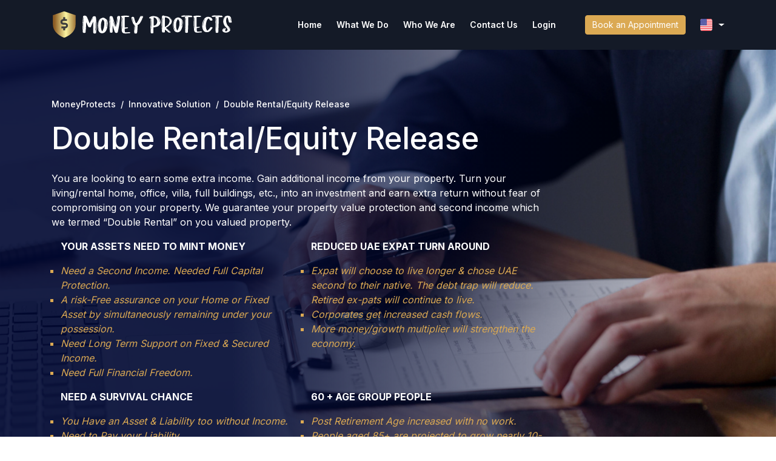

--- FILE ---
content_type: text/html; charset=UTF-8
request_url: https://moneyprotects.com/double-rental-equity-release
body_size: 12845
content:
<!DOCTYPE html>
<html lang="en">
<head>

    <meta name="csrf-token" content="K1Jox0HhFbPYaWV3qQsyXGnCmq1TyJCQKRCYFjHv">
    <meta name="app-url" content="//moneyprotects.com/public/">
    <meta name="file-base-url" content="//moneyprotects.com/public/">
    <meta name="google-site-verification" content="H_023bP1CY-IGgN-y_C4KX-yFxDKdh4ABd0Asky383s" />
     		<title>Money Protects | Earn from your property with Money protects</title>
	<meta name="description" content="Doubling Your Freedom. Discover the game-changer in UAE&#039;s property market - the Double Rental Equity Release Product!">
    <meta name="image" content="">
    <meta name="keywords" content="Double Rental, Double Rental equity Release">
    	
	<meta charset="utf-8">
	<meta name="viewport" content="width=device-width, initial-scale=1.0, maximum-scale=1.0, user-scalable=no">
	    <script type="application/ld+json" class="yoast-schema-graph">{"@context":"https://schema.org","@graph":[{"@type":"WebPage","@id":"https://Moneyprotects.com/","url":"https://moneyprotects.com/","name":"#1 Finanacial Consultants in UAE","isPartOf":{"@id":"https://moneyprotects.com/#website"},"about":{"@id":"https://moneyprotects.com/#organization"},"primaryImageOfPage":{"@id":"https://moneyprotects.com/#primaryimage"},"image":{"@id":"https://Moneyprotetcs.com/#primaryimage"},"thumbnailUrl":"https://dev-risians.com/ecoway/wp-content/uploads/2022/11/ih1.png","datePublished":"2017-05-05T07:16:36+00:00","dateModified":"2023-07-26T15:06:05+00:00","description":"Navigate the world of finance with confidence through our expert Financial Consultants in the UAE. Gain personalized guidance for investments, tax optimization, and wealth growth.","breadcrumb":{"@id":"https://moneyprotects.com/#breadcrumb"},"inLanguage":"en-US","potentialAction":[{"@type":"ReadAction","target":["https://Moneyprotects.com/"]}]},{"@type":"ImageObject","inLanguage":"en-US","@id":"https://moneyprotects.com/#primaryimage","url":"https://dev-risians.com/Moneyprotects/wp-content/uploads/2022/11/ih1.png","contentUrl":"https://dev-risians.com/ecoway/wp-content/uploads/2022/11/ih1.png"},{"@type":"BreadcrumbList","@id":"https://goecoway.com/#breadcrumb","itemListElement":[{"@type":"ListItem","position":1,"name":"Home"}]},{"@type":"WebSite","@id":"https://Moneyprotects.com/#website","url":"https://Moneyprotects.com/","name":"Ecoway","description":"Organic","publisher":{"@id":"https://moneyprotects.com/#organization"},"potentialAction":[{"@type":"SearchAction","target":{"@type":"EntryPoint","urlTemplate":"https://Moneyprotects.com/?s={search_term_string}"},"query-input":"required name=search_term_string"}],"inLanguage":"en-US"},{"@type":"Organization","@id":"https://moneyprotects.com/#organization","name":"Ecoway","url":"https://moneyprotects.com/","logo":{"@type":"ImageObject","inLanguage":"en-US","@id":"https://Moneyprotects.com/#/schema/logo/image/","url":"https://moneyprotects.com/wp-content/uploads/2022/10/side_logo_4.png","contentUrl":"https://Moneyprotects.com/wp-content/uploads/2022/10/side_logo_4.png","width":435,"height":435,"caption":"Ecoway"},"image":{"@id":"https://goecoway.com/#/schema/logo/image/"},"sameAs":["https://www.linkedin.com/company/79072444/admin/","https://www.facebook.com/Money protects"]}]}</script>
	<!-- Meta Pixel Code -->
    <script>
    !function(f,b,e,v,n,t,s)
    {if(f.fbq)return;n=f.fbq=function(){n.callMethod?
    n.callMethod.apply(n,arguments):n.queue.push(arguments)};
    if(!f._fbq)f._fbq=n;n.push=n;n.loaded=!0;n.version='2.0';
    n.queue=[];t=b.createElement(e);t.async=!0;
    t.src=v;s=b.getElementsByTagName(e)[0];
    s.parentNode.insertBefore(t,s)}(window, document,'script',
    'https://connect.facebook.net/en_US/fbevents.js');
    fbq('init', '301732512354113');
    fbq('track', 'PageView');
    </script>
    <noscript><img height="1" width="1" style="display:none"
    src="https://www.facebook.com/tr?id=301732512354113&ev=PageView&noscript=1"
    /></noscript>
    <!-- End Meta Pixel Code -->
	<link rel="apple-touch-icon" sizes="180x180" href="https://moneyprotects.com/assets/frontend/images/apple-touch-icon.png">
	<link rel="icon" type="image/png" sizes="32x32" href="https://moneyprotects.com/assets/frontend/images/favicon-32x32.png">
	<link rel="icon" type="image/png" sizes="16x16" href="https://moneyprotects.com/assets/frontend/images/favicon-16x16.png">
	
	
	
		<link rel="apple-touch-icon" sizes="180x180" href="https://moneyprotects.com/assets/frontend/images/apple-touch-icon.png">
<link rel="icon" type="image/png" sizes="32x32" href="https://moneyprotects.com/assets/frontend/images/favicon-32x32.png">
<link rel="icon" type="image/png" sizes="16x16" href="https://moneyprotects.com/assets/frontend/images/favicon-16x16.png">
<link rel="manifest" href="https://moneyprotects.com/assets/frontend/images/site.webmanifest">
<link rel="shortcut icon" href="https://moneyprotects.com/assets/frontend/images/favicon.ico">
<meta name="msapplication-TileColor" content="#da532c">
<meta name="msapplication-config" content="https://moneyprotects.com/assets/frontend/images/browserconfig.xml">
<meta name="theme-color" content="#ffffff">

<link rel="preconnect" href="https://fonts.googleapis.com">
<link rel="preconnect" href="https://fonts.gstatic.com" crossorigin>
<link href="https://fonts.googleapis.com/css2?family=Inter:wght@100;200;300;400;500;600;700;800;900&display=swap" rel="stylesheet" type="text/css" media="all"/>
<link rel="stylesheet" href="//cdnjs.cloudflare.com/ajax/libs/jasny-bootstrap/4.0.0/css/jasny-bootstrap.min.css">
<link rel="stylesheet" href="https://cdn.jsdelivr.net/npm/bootstrap@4.6.2/dist/css/bootstrap.min.css" integrity="sha384-xOolHFLEh07PJGoPkLv1IbcEPTNtaed2xpHsD9ESMhqIYd0nLMwNLD69Npy4HI+N" crossorigin="anonymous" type="text/css" media="all"/>
<!-- <link rel="stylesheet" href="https://cdn.jsdelivr.net/npm/locomotive-scroll@3.5.4/dist/locomotive-scroll.css" type="text/css" media="all"> -->
 <link rel="stylesheet" href="https://cdnjs.cloudflare.com/ajax/libs/animate.css/4.1.1/animate.min.css" type="text/css" media="all"> 
<link rel="stylesheet" href="https://cdn.jsdelivr.net/npm/@fancyapps/ui@5.0/dist/fancybox/fancybox.css" type="text/css" media="all"/>
<link rel="stylesheet" href="https://cdnjs.cloudflare.com/ajax/libs/OwlCarousel2/2.3.4/assets/owl.carousel.min.css" type="text/css" media="all"/>
<link rel="stylesheet" href="https://cdnjs.cloudflare.com/ajax/libs/OwlCarousel2/2.3.4/assets/owl.theme.default.min.css" type="text/css" media="all"/>
<link rel="stylesheet" href="https://moneyprotects.com/assets/frontend/css/all-icons.css" type="text/css" media="all"/>
<link rel="stylesheet" href="https://moneyprotects.com/assets/frontend/css/style.css" type="text/css" media="all"/>
<link rel="stylesheet" href="https://moneyprotects.com/assets/frontend/css/responsive.css" type="text/css" media="all"/>
<head>

<link rel="stylesheet" type="text/css" href="https://cdn.jsdelivr.net/npm/toastify-js/src/toastify.min.css">


<!-- Google tag (gtag.js) -->
<script async src="https://www.googletagmanager.com/gtag/js?id=G-2YQRMH3ZPG"></script>
<script>
  window.dataLayer = window.dataLayer || [];
  function gtag(){dataLayer.push(arguments);}
  gtag('js', new Date());

  gtag('config', 'G-2YQRMH3ZPG');
</script>	<!--<script type="text/javascript">-->
 <!--   var Tawk_API=Tawk_API||{}, Tawk_LoadStart=new Date();-->
 <!--   (function(){-->
 <!--   var s1=document.createElement("script"),s0=document.getElementsByTagName("script")[0];-->
 <!--   s1.async=true;-->
 <!--   s1.src='https://embed.tawk.to/64e2ef03cc26a871b030656c/1h8b7ba78';-->
 <!--   s1.charset='UTF-8';-->
 <!--   s1.setAttribute('crossorigin','*');-->
 <!--   s0.parentNode.insertBefore(s1,s0);-->
 <!--   })();-->
 <!--   </script>-->
	
</head>
<body>
	<header data-scroll-header>
		<span class="navbarBg__wr"></span>
		<div class="container">
			<a class="navbarBrand__wr" href="https://moneyprotects.com">
				<img src="https://moneyprotects.com/uploads/all/xE85EY3QsIaUt63n0AEaLo3JPKaPL6mvGO3B2zFl.svg" class="img-fluid logoWhite__wr" alt="Money Protects" title="Money Protects" loading="lazy" decoding="async" width="300" height="49">
				<img src="https://moneyprotects.com/uploads/all/fpXW6OHTIMfndXYrEtg40vRfzy0Xf0T0TVpLQGA5.svg" class="img-fluid logoDark__wr" alt="Money Protects" title="Money Protects" loading="lazy" decoding="async" width="300" height="49">
			</a>
			<div class="navbarWrapper__wr">
				<div class="navbarMenuWrapper__wr">
					<div class="navbarMenuHead__wr">
						<a class="menuBrand__wr" href="javascript:void(0);">
							<img src="https://moneyprotects.com/uploads/all/xE85EY3QsIaUt63n0AEaLo3JPKaPL6mvGO3B2zFl.svg" class="img-fluid" alt="Money Protects" title="Money Protects" loading="lazy" decoding="async" width="300" height="49">
						</a>
						<button class="menuCloseBtn__wr"></button>
					</div>
					<div class="navbarMenuBody__wr">
						<ul>
																																								<li><a href="https://moneyprotects.com"><span>Home</span></a></li>
																																				<li class="dropdown hasMegamenu__wr hasMultiLevel">
										<a href=" javascript:void(0); " class="dropdown-toggle" data-toggle="dropdown"><span>What We Do</span></a>
										<button type="button" class="dpToggle__wr"><i class="fa-light fa-chevron-right"></i></button>
										<div class="dropdown-menu megaMenuWrap__wr">
											<div class="megaMenContainer__wr">
																								<ul class="dropDownWrap__wr" style="padding-bottom:85px">
													<li class="labelHead__wr">
														<span class="backBtn__wr"><i class="fa-light fa-angles-left"></i></span>
																												    <span class="labelText__wr">What We Do</span>
																											</li>
													<!-- /*ALEEM--26-07-23*/ -->
													<ul>
																																																								<li class="dropdown__wr  active ">  <!-- Remove This code from this line -->
															<a href=" javascript:void(0); ">Innovative Solutions (Corporate &amp; Individual)</a>
															<button type="button" class="dpToggle__wr"><i class="fa-light fa-chevron-right"></i></button>
															<ul class="dropdownMenuWrap__wr">
																<li class="labelHead__wr">
																	<span class="backBtn__wr"><i class="fa-light fa-angles-left"></i></span>
																																		    <span class="labelText__wr">Innovative Solutions (Corporate &amp; Individual)</span>
																	 																</li>
																																	<li><a href="https://moneyprotects.com/mortgage-emi-sleeping-period">Mortgage EMI Sleeping Period</a></li>
																																	<li><a href="https://moneyprotects.com/fixed-emi-for-life">Fixed EMI For Life</a></li>
																																	<li><a href="https://moneyprotects.com/double-rental-equity-release">Double Rental/equity Release</a></li>
																																
															</ul>
														</li>
																																										<li class="dropdown__wr ">  <!-- Remove This code from this line -->
															<a href=" javascript:void(0); ">Investment &amp; Advisory (Corporate &amp; Individual)</a>
															<button type="button" class="dpToggle__wr"><i class="fa-light fa-chevron-right"></i></button>
															<ul class="dropdownMenuWrap__wr">
																<li class="labelHead__wr">
																	<span class="backBtn__wr"><i class="fa-light fa-angles-left"></i></span>
																																		    <span class="labelText__wr">Investment &amp; Advisory (Corporate &amp; Individual)</span>
																	 																</li>
																																	<li><a href="https://moneyprotects.com/investment">Investment</a></li>
																																	<li><a href="https://moneyprotects.com/advisory-service">Advisory Services</a></li>
																																	<li><a href="https://moneyprotects.com/wealth-management">Wealth Management</a></li>
																																
															</ul>
														</li>
																											</ul>
												</ul>
																																			</div>
										</div>
									</li>
																																																																																																																																										<li class="dropdown hasMegamenu__wr hasMultiLevel">
										<a href=" javascript:void(0); " class="dropdown-toggle" data-toggle="dropdown"><span>Who We Are</span></a>
										<button type="button" class="dpToggle__wr"><i class="fa-light fa-chevron-right"></i></button>
										<div class="dropdown-menu megaMenuWrap__wr">
											<div class="megaMenContainer__wr">
																									<div class="menuDetailWrap__wr">
														<div class="contentWrap__wr">
															<span class="labelText__wr">Who we are</span>
															<p>Money Protects Capital Limited is regulated by the Dubai Financial Services Authority (&quot;DFSA&quot;) holds a Category 3C license with endorsement of Holding or Controlling Client Assets, Arranging &amp; Advising on Credit, Investments, Products &amp; Managing Assets.
&quot;Money Protects&quot;, is a unicorn financial company thriving under the kind patronage and partnership of His Highness Sheikh  Zayed bin Saeed bin Zayed al Nahyan, amplifying our presence in ADGM and DIFC. 

Money Protects ingeniously converges Innovation and FinTech with a primary mission to foster sustainability and instill long-term confidence within the financial services ecosystem.</p>
														</div>
													</div>
													<ul class="menuLinkWrap__wr">
														<li class="labelHead__wr">
															<span class="backBtn__wr"><i class="fa-light fa-angles-left"></i></span>
															<span class="labelText__wr">Who We Are</span>
														</li>
																													<li><a href="https://moneyprotects.com/leadership">Leadership</a></li>
																													<li><a href="https://moneyprotects.com/about-us">Why Us</a></li>
																													<li><a href="https://moneyprotects.com/leadership#misionVision">Mission Vision</a></li>
																											</ul>
																																			</div>
										</div>
									</li>
																																																																																							<li><a href="https://moneyprotects.com/contact-us" ><span>Contact Us</span></a></li>
										
																																				<li><a href="https://portal.moneyprotects.com/"  target="_blank" ><span>Login</span></a></li>
										
																																																																																																			<!-- <li><a href="contact-us.php"><span>Contact us</span></a></li> -->
						</ul>
						<div class="navbarMenuFoot__wr">
							<ul>
								<li><span class="icon__wr"><i class="fa-light fa-location-dot"></i></span><p>Blue Bay Tower - Marasi Dr - UAE, Dubai Business Bay.</p></li>
								<li><a href="tel:04-3330181"><span class="icon__wr"><i class="fa-light fa-phone-volume"></i></span><span class="labelText__wr">04-3330181</span></a></li>
								<li><a href="mailto:info@moneyprotects.com"><span class="icon__wr"><i class="fa-light fa-envelopes-bulk"></i></span><span class="labelText__wr">info@moneyprotects.com</span></a></li>
							</ul>
						</div>
					</div>
				</div>
				<div class="navbarRhtWrapper__wr">
					<!-- <div class="searchBtnWrap__wr">
						<a href="javascript:void(0);" class="searchBtn__wr" title="Search"><i class="fa-light fa-magnifying-glass"></i><span class="labelText__wr">Search</span></a>
					</div> -->
					<div class="serachParentWrapSec__wr">
						<div class="container">
							<div class="searchBarWrap__wr">
								<a href="javascript:void(0);" class="serachClose__wr"></a>
								<form action="">
									<div class="formWrapper__wr">
										<input type="text" name="all_search" class="form-control" placeholder="Search ..." id="search_inp">
										<button type="button" class="searchBtnIcon__wr"><i class="fa-light fa-magnifying-glass"></i></button>
									</div>
								</form>
							</div>
							<div class="serachWrapper__wr">
								<!-- HEAR GOES SEARCH RESULT!!! -->
								<div class="serachLinkWrap__wr row">
									<div class="col">
										<ul>
											<li><a href="javascript:void(0);">Wealth management</a></li>
											<li><a href="javascript:void(0);">Investment</a></li>
											<li><a href="javascript:void(0);">Private banking & asset management</a></li>
											<li><a href="javascript:void(0);">Advisory services</a></li>
										</ul>
									</div>
									<div class="col">
										<ul>
											<li><a href="javascript:void(0);">Innovative solutions</a></li>
											<li><a href="javascript:void(0);">Mortgage EMI sleeping period</a></li>
											<li><a href="javascript:void(0);">Fixed EMI for life</a></li>
											<li><a href="javascript:void(0);">Double rental/equity release</a></li>
										</ul>
									</div>
								</div>
							</div>
						</div>
					</div>
					<div class="consultBtnWrap__wr">
						<a href="javascript:void(0);" class="consultBtn__wr" title="Free Consultation" data-toggle="modal" data-target="#CalenderModal"><i class="fa-solid fa-calendar-plus"></i><span class="labelText__wr">Book an Appointment</span></a>
					</div>
					                    <div class="lang__wr dropdown ms-1 topbar-head-dropdown header-item d-inline-flex align-items-center" id="lang-change">
                        <button type="button" class="btn btn-icon dropdown-toggle" data-toggle="dropdown" aria-expanded="false">
                        	<i class="icon__wr">
                        		<img id="header-lang-img" src="https://moneyprotects.com/assets/backend/images/flags/en.svg" alt="Header Language" height="20" class="rounded">
                        	</i>
                        </button>
                        <div class="dropdown-menu dropdown-menu-right">
    
                            <!-- item-->
                                                            <a href="javascript:void(0);" class="dropdown-item notify-item language py-2  active " data-flag="en" title="English">
                                   
                                                                       <span class="align-middle">English</span>
                                                                    </a>
                                                            <a href="javascript:void(0);" class="dropdown-item notify-item language py-2 " data-flag="sa" title="Arabic">
                                   
                                                                           <span class="align-middle">عربي</span>
                                                                   </a>
                                                    </div>
                    </div>
                    <div class="navToggler__wr">
						<span class="bar bar1"></span><span class="bar bar2"></span><span class="bar bar3"></span>
					</div>
				</div>
			</div>
		</div>
	</header>	<main class="pageMainLayout__wr homePage__wr">
			
	<section class="innerBannerWrapSec__wr doubleRentalEquityReleaseBnr">

		<picture class="bnrBgWrap__wr">

			<img src="https://moneyprotects.com/uploads/all/7KzYD1ZEquq2pb9T3bTO7d9oCWnSFkm1cOemVMKR.jpg" loading="lazy" decoding="async" class="img-fluid" alt=" title=">

		</picture>

		<div class="container bannerContentParentWrap__wr">

			<div class="row">

				<div class="col-xl-9 col-lg-9 col-md-12 col-sm-12 col-12">

					<div class="contentWrap__wr">

						<ol class="breadcrumbWrap__wr">
    <li><a href="//moneyprotects.com/public/">MoneyProtects</a></li>
                                                                                                                                                                                                                   <li><a href="https://moneyprotects.com/innovative-solution">Innovative Solution</a></li> 
                                        <li>Double Rental/Equity Release</li>
                                                                                                                                                                                                </ol>
						<h1 class="secTitle__wr">Double Rental/Equity Release</h1>

						<p><p><span style="font-size: 24pt;">You are looking to earn some extra income. Gain additional income from your property. Turn your living/rental home, office, villa, full buildings, etc., into an investment and earn extra return without fear of compromising on your property. We guarantee your property value protection and second income which we termed &ldquo;Double Rental&rdquo; on you valued property.</span></p>
<div class="container text-left">
<div class="row align-items-start">
<div class="col">
<p class="x_MsoNormal"><strong><span lang="EN-US">YOUR ASSETS NEED TO MINT MONEY</span></strong></p>
<ul>
<li style="list-style-type: none;">
<ul>
<li style="list-style-type: none;">
<ul>
<li style="color: rgb(219, 169, 83); font-style: italic;"><em><span style="color: rgb(219, 169, 83);">Need a Second Income. Needed Full Capital Protection. </span></em></li>
<li style="color: rgb(219, 169, 83); font-style: italic;"><em><span style="color: rgb(219, 169, 83);">A risk-Free assurance on your Home or Fixed Asset by simultaneously remaining under your possession. </span></em></li>
<li style="color: rgb(219, 169, 83); font-style: italic;"><em><span style="color: rgb(219, 169, 83);">Need Long Term Support on Fixed &amp; Secured Income. </span></em></li>
<li style="color: rgb(219, 169, 83); font-style: italic;"><em><span style="color: rgb(219, 169, 83);">Need Full Financial Freedom.</span></em></li>
</ul>
</li>
</ul>
</li>
</ul>
</div>
<div class="col">
<p class="x_MsoNormal"><strong><span lang="EN-US">REDUCED UAE EXPAT TURN AROUND</span></strong></p>
<ul>
<li style="list-style-type: none;">
<ul>
<li style="list-style-type: none;">
<ul>
<li style="color: rgb(219, 169, 83); font-style: italic;"><em><span style="color: rgb(219, 169, 83);">Expat will choose to live longer &amp; chose UAE second to their native. The debt trap will reduce. Retired ex-pats will continue to live. </span></em></li>
<li style="color: rgb(219, 169, 83); font-style: italic;"><em><span style="color: rgb(219, 169, 83);">Corporates get increased cash flows. </span></em></li>
<li style="color: rgb(219, 169, 83); font-style: italic;"><em><span style="color: rgb(219, 169, 83);">More money/growth multiplier will strengthen the economy. </span></em></li>
</ul>
</li>
</ul>
</li>
</ul>
</div>
</div>
</div>
<div class="container text-left">
<div class="row align-items-start">
<div class="col">
<p class="x_MsoNormal"><strong><span lang="EN-US">NEED A SURVIVAL CHANCE </span></strong></p>
<ul>
<li style="list-style-type: none;">
<ul>
<li style="list-style-type: none;">
<ul>
<li style="color: rgb(219, 169, 83); font-style: italic;"><em><span style="color: rgb(219, 169, 83);">You Have an Asset &amp; Liability too without Income. </span></em></li>
<li style="color: rgb(219, 169, 83); font-style: italic;"><em><span style="color: rgb(219, 169, 83);">Need to Pay your Liability. </span></em></li>
<li style="color: rgb(219, 169, 83); font-style: italic;"><em><span style="color: rgb(219, 169, 83);">Safeguard from the distressed financial situation.</span></em></li>
<li style="color: rgb(219, 169, 83); font-style: italic;"><span lang="EN-US">Need to stay calm and borrow time for retaining livelihood.</span></li>
</ul>
</li>
</ul>
</li>
</ul>
</div>
<div class="col">
<p class="x_MsoNormal"><strong><span lang="EN-US">60 + AGE GROUP PEOPLE </span></strong></p>
<ul>
<li style="list-style-type: none;">
<ul>
<li style="list-style-type: none;">
<ul>
<li style="color: rgb(219, 169, 83); font-style: italic;"><em><span style="color: rgb(219, 169, 83);">Post Retirement Age increased with no work. </span></em></li>
<li style="color: rgb(219, 169, 83); font-style: italic;"><em><span style="color: rgb(219, 169, 83);">People aged 85+ are projected to grow nearly 10-fold over the next 50 years. </span></em></li>
<li style="color: rgb(219, 169, 83); font-style: italic;"><em><span style="color: rgb(219, 169, 83);">You have Fixed Assets with no Income. </span></em></li>
<li style="color: rgb(219, 169, 83); font-style: italic;"><span lang="EN-US">You need money to survive. </span></li>
</ul>
</li>
</ul>
</li>
</ul>
</div>
</div>
</div></p>

					</div>

				</div>

				
			</div>

		</div>
        <div class="scrollBtnDiv__wr"><span class="scroll_product_sec"></span></div>
	</section>

	<section class="brocherWrapSec__wr darkBg__wr ">
        <div class="container">
            <div class="brocherWrap__wr">
                <h4 class="secTitle__wr">Tsets</h4>
                <picture class="imageWrap__wr"><img src="https://moneyprotects.com/uploads/all/5o85HU6JdjOfOLJYxbcijCqwRHqlS60syqIoeAsg.png" loading="lazy" decoding="async" class="img-fluid" alt="brochure-visual-bg"></picture>
                <div class="downloadParentWrap__wr">
                    <button class="btn__wr download-pdf"><span class="icon__wr"><img src="https://moneyprotects.com/assets/frontend/images/brochure-desktop-icon.svg" class="imgsvg"></span><span class="labelText__wr"><i>Click Here</i> To download our brochure</span></button>
                </div>
            </div>
        </div>
</section>
	<section class="serviceParentWrapSec__wr lightBg__wr">

		<div class="container">

			<div class="row">

				<div class="col-xl-4 col-lg-4 col-md-12 col-sm-12 col-12">

				<aside class="sidebarWrap__wr">

	<ul>

		
			
				
				
				<li class="

					
					
						
					
						
					
						
					 		active show

						
					
					">



					<a href="innovative-solution" class="dpToggle__wr"><span class="labelText__wr">INNOVATIVE SOLUTION</span></a>

					<button type="button" class="dpToggle__wr"><i class="fa-solid fa-caret-right"></i></button>

					<ul>

					
						
							<li class=""><a href="https://moneyprotects.com/mortgage-emi-sleeping-period"><span class="labelText__wr">Mortgage EMI Sleeping Period</span></a></li>

						
							<li class=""><a href="https://moneyprotects.com/fixed-emi-for-life"><span class="labelText__wr">Fixed EMI for Life</span></a></li>

						
							<li class=" active "><a href="https://moneyprotects.com/double-rental-equity-release"><span class="labelText__wr">Double Rental/Equity Release</span></a></li>

						
					
					</ul>

				</li>

			
				
				<li class="

					
					
						
					
						
					
						
					
					">



					<a href="javascript:void(0);" class="dpToggle__wr"><span class="labelText__wr">INVESTMENT &amp; ADVISORY</span></a>

					<button type="button" class="dpToggle__wr"><i class="fa-solid fa-caret-right"></i></button>

					<ul>

					
						
							<li class=""><a href="https://moneyprotects.com/investment"><span class="labelText__wr">Investment</span></a></li>

						
							<li class=""><a href="https://moneyprotects.com/advisory-service"><span class="labelText__wr">Advisory Services</span></a></li>

						
							<li class=""><a href="https://moneyprotects.com/wealth-management"><span class="labelText__wr">Wealth Management</span></a></li>

						
					
					</ul>

				</li>

			
		
		<!-- <li class="{echo'active show';} ">

			<a href="innovative-solutions.php"><span class="labelText__wr">Innovative Solutions</span><button type="button" class="dpToggle__wr"><i class="fa-light fa-chevrons-right"></i></button></a>

			<ul>

				<li class=""><a href="mortgage-emi-sleeping-period.php"><span class="labelText__wr">Mortgage EMI Sleeping Period</span></a></li>

				<li class=""><a href="fixed-emi-for-life.php"><span class="labelText__wr">Fixed EMI for life</span></a></li>

				<li class=""><a href="double-rental-equity-release.php"><span class="labelText__wr">Double Rental/Equity Release</span></a></li>

			</ul>

		</li>

		<li>

			<a href="javascript:void(0);"><span class="labelText__wr">Laws & Regulations</span><button type="button" class="dpToggle__wr"><i class="fa-light fa-chevrons-right"></i></button></a>

			<ul>

				<li><a href="javascript:void(0);"><span class="labelText__wr">General business terms</span></a></li>

				<li><a href="javascript:void(0);"><span class="labelText__wr">Privacy policy</span></a></li>

				<li><a href="javascript:void(0);"><span class="labelText__wr">Risk warning</span></a></li>

				<li><a href="javascript:void(0);"><span class="labelText__wr">Banking licence</span></a></li>

				<li><a href="javascript:void(0);"><span class="labelText__wr">Protection of funds</span></a></li>

			</ul>

		</li>

		<li>

			<a href="javascript:void(0);"><span class="labelText__wr">Corporate</span>

			<button type="button" class="dpToggle__wr"><i class="fa-light fa-chevrons-right"></i></i></button></a>

			<ul>

				<li><a href="javascript:void(0);"><span class="labelText__wr">Investor relations</span></a></li>

				<li><a href="javascript:void(0);"><span class="labelText__wr">Media centre</span></a></li>

				<li><a href="javascript:void(0);"><span class="labelText__wr">Thought leadership</span></a></li>

			</ul>

		</li> -->

	</ul>

</aside>
				</div>

				<div class="col-xl-8 col-lg-8 col-md-12 col-sm-12 col-12">

					<article class="articleWrap__wr">

						<div class="contentWrap__wr">

							<div class="titleParentWrap__wr">

								<h4 class="secTitle__wr">Double Rental/Equity Release</h4>

							</div>

							<picture class="itemFigureWrap__wr">

								<img src="https://moneyprotects.com/uploads/all/wgJMJkbeliXmdeh3xPFCu0vco2HdE4Wyoque8ShQ.svg" loading="lazy" decoding="async" class="img-fluid" alt="" title="" width="" height="">

							</picture>

							<div class="itemContent__wr">

							<p>This financial product enables you to access your home&rsquo;s equity (the cash tied up). It enables you to have a second stream of income if you have rented your home. Currently, properties are booming in UAE. It is a favorable time for property owners to pounce on the opportunity to reinvest their home equity and earn a guaranteed second income. The inflation in the market has caused a rise in the price of necessities specifically affecting the old, retired, and jobless population due to their lack of income. This product can help the older population to get a fixed income for the rest of their life.</p>
<ul>
<li>Mortgage-free home/Cash purchase of the home</li>
<li>Eligible holder must possess ownership rights of the property</li>
<li>Double stream of income &ndash; rental &amp; equity re-invested income</li>
</ul>
<h6 class="secSubTitle__wr">What is Equity Release?</h6>
<p>Equity release refers to a financial product letting you access the equity (cash) tied up in your home if you are older, jobless, retired, or need a second stream of income with a well-protected cover of your home.</p>
<p>Equity release products are sorely needed in an aging population and expats in GCC. Particularly when we see Dubai and Abu Dhabi Markets a house is a great sign of relief once paid off and related visa benefits achieved. Due to uncertainty in the linked job market, the full payment on 20-25 years of mortgage is a long story and the biggest threat to the largest expat community is to survive the interim bad period of financial difficulty to sustain with the installment&rsquo;s payments, at least till the time a new job is obtained. Though UAE nationals also have cashflow challenges during the mortgage tenure, starting from children&rsquo;s annual fees, marriages, and other social objectives where higher cash flow is required for a certain time to cope with specific problems.</p>
<p>Equity Release transforms Immovable Fixed Assets in owner-occupied dwellings into liquid assets for the second stream of income. Thus, it enables a homeowner to access the wealth accumulated in the form of his or her home, while being able to continue to live in it. An illiquid asset becomes a source of liquidity, mainly for the new stream of income purposes.</p>								</div>

							<div class="btnParent__wr">

								<a href="#" class="btn__wr"><span class="labelText__wr">apply now</span><i class="fa-light fa-circle-arrow-right"></i></a>

							</div>

						</div>

						<section class="supportWrapSec__wr">

                    		<article class="listItemWrap__wr">

                    		    <picture class="itemFigureWrap__wr">

        							<img src="https://moneyprotects.com/uploads/all/fQIKQnvrv9zaMloa2oRWw8wZQ79Ahd6WFtgL0OFK.jpg" loading="lazy" decoding="async" class="img-fluid" alt="" title="" width="" height="">

        						</picture>

                                <div class="contentWrap__wr">

                                    <div class="titleParentWrap__wr">

                                        <h6 class="secTitle__wr">Who needs the most?</h6>

                                    </div>

                                    <ul class="BulletListStyle1 SCXW1822905 BCX8" role="list">
<li class="OutlineElement Ltr SCXW1822905 BCX8" role="listitem" data-leveltext="" data-font="Symbol" data-listid="6" data-list-defn-props="{" aria-setsize="-1" data-aria-posinset="1" data-aria-level="1">
<p class="Paragraph SCXW1822905 BCX8"><span class="TextRun SCXW1822905 BCX8" lang="EN-US" xml:lang="EN-US" data-contrast="auto"><span class="NormalTextRun SCXW1822905 BCX8">Suitable for retired people who </span><span class="NormalTextRun SCXW1822905 BCX8">own</span><span class="NormalTextRun SCXW1822905 BCX8"> fully paid-up properties in </span><span class="NormalTextRun SCXW1822905 BCX8">the </span><span class="NormalTextRun SCXW1822905 BCX8">UAE</span><span class="NormalTextRun SCXW1822905 BCX8">.</span></span><span class="EOP SCXW1822905 BCX8" data-ccp-props="{">&nbsp;</span></p>
</li>
<li class="OutlineElement Ltr SCXW1822905 BCX8" role="listitem" data-leveltext="" data-font="Symbol" data-listid="6" data-list-defn-props="{" aria-setsize="-1" data-aria-posinset="2" data-aria-level="1">
<p class="Paragraph SCXW1822905 BCX8"><span class="TextRun SCXW1822905 BCX8" lang="EN-US" xml:lang="EN-US" data-contrast="auto"><span class="NormalTextRun SCXW1822905 BCX8">Increased ability of</span> <span class="NormalTextRun SCXW1822905 BCX8">income sources </span><span class="NormalTextRun SCXW1822905 BCX8">for property owners</span><span class="NormalTextRun SCXW1822905 BCX8">.</span></span><span class="EOP SCXW1822905 BCX8" data-ccp-props="{">&nbsp;</span></p>
</li>
<li class="OutlineElement Ltr SCXW1822905 BCX8" role="listitem" data-leveltext="" data-font="Symbol" data-listid="6" data-list-defn-props="{" aria-setsize="-1" data-aria-posinset="3" data-aria-level="1">
<p class="Paragraph SCXW1822905 BCX8"><span class="TextRun SCXW1822905 BCX8" lang="EN-US" xml:lang="EN-US" data-contrast="auto"><span class="NormalTextRun SCXW1822905 BCX8">Property owners are less impacted by </span><span class="NormalTextRun SCXW1822905 BCX8">the increase</span><span class="NormalTextRun SCXW1822905 BCX8"> in inflation due to this product.</span></span><span class="EOP SCXW1822905 BCX8" data-ccp-props="{">&nbsp;</span></p>
</li>
<li class="OutlineElement Ltr SCXW1822905 BCX8" role="listitem" data-leveltext="" data-font="Symbol" data-listid="6" data-list-defn-props="{" aria-setsize="-1" data-aria-posinset="4" data-aria-level="1">
<p class="Paragraph SCXW1822905 BCX8"><span class="TextRun SCXW1822905 BCX8" lang="EN-US" xml:lang="EN-US" data-contrast="auto"><span class="NormalTextRun SCXW1822905 BCX8">Aims to reduce </span><span class="NormalTextRun SCXW1822905 BCX8">the financial</span><span class="NormalTextRun SCXW1822905 BCX8"> dependencies </span><span class="NormalTextRun SCXW1822905 BCX8">of</span> <span class="NormalTextRun SCXW1822905 BCX8">the </span><span class="NormalTextRun SCXW1822905 BCX8">retired population</span> <span class="NormalTextRun SCXW1822905 BCX8">on </span><span class="NormalTextRun SCXW1822905 BCX8">the </span><span class="NormalTextRun SCXW1822905 BCX8">working population</span><span class="NormalTextRun SCXW1822905 BCX8">.</span><span class="NormalTextRun SCXW1822905 BCX8">&nbsp;</span></span><span class="EOP SCXW1822905 BCX8" data-ccp-props="{">&nbsp;</span></p>
</li>
<li class="OutlineElement Ltr SCXW1822905 BCX8" role="listitem" data-leveltext="" data-font="Symbol" data-listid="6" data-list-defn-props="{" aria-setsize="-1" data-aria-posinset="4" data-aria-level="1"><span class="EOP SCXW1822905 BCX8" data-ccp-props="{"><span class="TextRun SCXW118309941 BCX8" lang="EN-US" xml:lang="EN-US" data-contrast="auto"><span class="NormalTextRun SCXW118309941 BCX8">For SMEs and </span><span class="NormalTextRun SCXW118309941 BCX8">retirees</span><span class="NormalTextRun SCXW118309941 BCX8"> who are facing </span><span class="NormalTextRun SCXW118309941 BCX8">financial </span><span class="NormalTextRun SCXW118309941 BCX8">crisis</span></span><span class="EOP SCXW118309941 BCX8" data-ccp-props="{">&nbsp;</span></span></li>
</ul>

                                </div>

                    		</article>

                    		<article class="listItemWrap__wr">

                    		    <picture class="itemFigureWrap__wr">

        							<img src="https://moneyprotects.com/uploads/all/49fq9r3fyAfQojR4xL4uHE3EeoIfHau4X5XcJvez.jpg" loading="lazy" decoding="async" class="img-fluid" alt="" title="" width="" height="">

        						</picture>

                                <div class="contentWrap__wr">

                                    <div class="titleParentWrap__wr">

                                        <h6 class="secTitle__wr">Impactful Innovation</h6>

                                    </div>

                                    <div class="OutlineElement Ltr SCXW116403650 BCX8">
<p class="Paragraph SCXW116403650 BCX8"><span class="TextRun SCXW116403650 BCX8" lang="EN-US" xml:lang="EN-US" data-contrast="auto"><span class="NormalTextRun SCXW116403650 BCX8">Double </span><span class="NormalTextRun SCXW116403650 BCX8">Rental/Equity release</span> <span class="NormalTextRun SCXW116403650 BCX8">will be impactful because we </span><span class="NormalTextRun SCXW116403650 BCX8">protect.</span></span><span class="EOP SCXW116403650 BCX8" data-ccp-props="{">&nbsp;</span></p>
</div>
<div class="ListContainerWrapper SCXW116403650 BCX8">
<ul class="BulletListStyle1 SCXW116403650 BCX8" role="list">
<li class="OutlineElement Ltr SCXW116403650 BCX8" role="listitem" data-leveltext="" data-font="Symbol" data-listid="7" data-list-defn-props="{" aria-setsize="-1" data-aria-posinset="5" data-aria-level="1">
<p class="Paragraph SCXW116403650 BCX8"><span class="TextRun SCXW116403650 BCX8" lang="EN-US" xml:lang="EN-US" data-contrast="auto"><span class="NormalTextRun SCXW116403650 BCX8">Aging population</span><span class="NormalTextRun SCXW116403650 BCX8"> or retir</span><span class="NormalTextRun SCXW116403650 BCX8">e</span><span class="NormalTextRun SCXW116403650 BCX8">es over 60 </span><span class="NormalTextRun SCXW116403650 BCX8">years </span><span class="NormalTextRun SCXW116403650 BCX8">of age.</span></span><span class="EOP SCXW116403650 BCX8" data-ccp-props="{">&nbsp;</span></p>
</li>
<li class="OutlineElement Ltr SCXW116403650 BCX8" role="listitem" data-leveltext="" data-font="Symbol" data-listid="7" data-list-defn-props="{" aria-setsize="-1" data-aria-posinset="6" data-aria-level="1">
<p class="Paragraph SCXW116403650 BCX8"><span class="TextRun SCXW116403650 BCX8" lang="EN-US" xml:lang="EN-US" data-contrast="auto"><span class="NormalTextRun SCXW116403650 BCX8">Distress Assets and</span><span class="NormalTextRun SCXW116403650 BCX8"> cashflows</span></span><span class="EOP SCXW116403650 BCX8" data-ccp-props="{">&nbsp;</span></p>
</li>
<li class="OutlineElement Ltr SCXW116403650 BCX8" role="listitem" data-leveltext="" data-font="Symbol" data-listid="7" data-list-defn-props="{" aria-setsize="-1" data-aria-posinset="7" data-aria-level="1">
<p class="Paragraph SCXW116403650 BCX8"><span class="TextRun SCXW116403650 BCX8" lang="EN-US" xml:lang="EN-US" data-contrast="auto"><span class="NormalTextRun SCXW116403650 BCX8">Corporates </span><span class="NormalTextRun SCXW116403650 BCX8">facing default risk </span><span class="NormalTextRun SCXW116403650 BCX8">using </span><span class="NormalTextRun SCXW116403650 BCX8">bail-out</span><span class="NormalTextRun SCXW116403650 BCX8"> restructuring </span><span class="NormalTextRun SCXW116403650 BCX8">technique</span><span class="NormalTextRun SCXW116403650 BCX8">.</span></span><span class="EOP SCXW116403650 BCX8" data-ccp-props="{">&nbsp;</span></p>
</li>
</ul>
</div>

                                </div>

                    		</article>

                    	</section>

					</article>

				</div>

			</div>

		</div>

	</section>

	



			<footer>
    <div class="container">
        <div class="row">
            <div class="col-lg-4 col-md-4 col-sm-12 col-12">
                <div class="infoWrap__wr">
                    <a href="//moneyprotects.com/public/" class="footBrand__wr">
                        <img src="https://moneyprotects.com/uploads/all/xE85EY3QsIaUt63n0AEaLo3JPKaPL6mvGO3B2zFl.svg" class="img-fluid" alt="Money Protects" title="Money Protects" loading="lazy" decoding="async" width="300" height="49">
                    </a>
                    <ul>
                        <li>
                            <i class="fa-light fa-location-dot"></i>
                            <p class="mb-1">MPCL - P5-10, Tower A, Damac Park Towers, DIFC, Dubai,      P.O. Box 507421.</p>
                        </li>
                        <li>
                            <i class="fa-light fa-location-dot"></i>
                            <p>MPFS - Blue Bay Tower, Business Bay, Dubai.</p>
                        </li>
                        <li>
                            <a href="mailto:info@moneyprotects.com">
                                <i class="fa-light fa-envelope"></i>
                                <p>info@moneyprotects.com</p>
                            </a>
                        </li>
                        <li>
                            <a href="tel:04-3330181">
                                <i class="fa-light fa-phone-volume"></i>
                                <!--<p>04-3330181</p>-->
                                <p>04-3330181 | 04-2508745<p>
                            </a>
                            
                        </li>
                    </ul>
                                        <div class="socialWrap__wr">
                        <a href="https://www.facebook.com/MoneyProtects/"><i class="fa-brands fa-facebook-f"></i></a>
                        <a href="https://www.youtube.com/channel/UCNPv6cLiJtaiz1AJx6dTf_A"><i class="fa-brands fa-youtube"></i></a>
                        <a href="https://twitter.com/MProtects"><i class="fa-brands fa-x-twitter"></i></a>	
                        <a href="https://www.linkedin.com/company/moneyprotects/"><i class="fa-brands fa-linkedin-in"></i></a>
                        <a href="https://www.pinterest.com/moneyprotects/"><i class="fa-brands fa-pinterest-p"></i></a>
                        <a href="https://www.instagram.com/moneyprotects/"><i class="fa-brands fa-instagram"></i></a>
                    </div>
                                    </div>
            </div>
            <div class="col-lg-8 col-md-8 col-sm-12 col-12">
                <div class="row">
                    <div class="col-lg-6 col-md-6 col-sm-12 col-12">
                        <div class="linkWrap__wr dropdown">
                            <a class="title__wr dropdown-toggle" href="javascript:void(0);" role="button" data-toggle="dropdown" aria-expanded="false">What We Do</a>
                            <ul class="dropdown-menu">
                                                                                                                                                                                                                                <li><a href="https://moneyprotects.com/double-rental-equity-release">Double Rental/Equity Release</a></li>
                                                                                                    <li><a href="https://moneyprotects.com/mortgage-emi-sleeping-period">Mortgage EMI Sleeping Period</a></li>
                                                                                                    <li><a href="https://moneyprotects.com/fixed-emi-for-life">Fixed EMI for life</a></li>
                                                                                                    <li><a href="https://moneyprotects.com/investment">Investment Management</a></li>
                                                                                                    <li><a href="https://moneyprotects.com/advisory-service">Advisory Services</a></li>
                                                                                                    <li><a href="https://moneyprotects.com/wealth-management">Wealth Management</a></li>
                                                                                        </ul>
                        </div>
                    </div>
                    
                    <div class="col-lg-6 col-md-6 col-sm-12 col-12">
                        <div class="linkWrap__wr dropdown">
                            <a class="title__wr dropdown-toggle" href="javascript:void(0);" role="button" data-toggle="dropdown" aria-expanded="false">General</a>
                            <ul class="dropdown-menu">
                                                                                            <li><a href="https://moneyprotects.com/about-us">About Us</a></li>
                                                                <li><a href="https://moneyprotects.com/career">Careers</a></li>
                                                                <li><a href="https://moneyprotects.com/contact-us">Contact Us</a></li>
                                                                <li><a href="https://moneyprotects.com/blogs-and-events">Blog &amp; Events</a></li>
                                                                <li><a href="https://moneyprotects.com/leadership">Leadership</a></li>
                                                                                        </ul>
                        </div>
                    </div>
                </div>
            </div>
            <div class="col-lg-12 col-md-12 col-sm-12 col-12">
                <div class="linkWrap__wr legalWrap__wr dropdown">
                    <a class="title__wr dropdown-toggle" href="javascript:void(0);" role="button" data-toggle="dropdown" aria-expanded="false">Legal</a>
                    <ul class="dropdown-menu">
                                                                                <li><a href="https://moneyprotects.com/privacy-policy">Privacy policy</a></li>
                                                        <li><a href="https://moneyprotects.com/disclaimer">Disclaimer</a></li>
                                                        <li><a href="https://moneyprotects.com/terms-and-condition">Terms and Condition</a></li>
                                                        <li><a href="https://moneyprotects.com/trade-marks-and-intellectual-property-rights">Trade Marks &amp; Intellectual Property Rights</a></li>
                                                                        </ul>
                </div>
            </div>
        </div>
    </div>
    <div class="footerBottomWrap__wr">
        <div class="container">
            <p class="copyright__wr" style="text-align: center;">"Money Protects Capital Limited" (MPCL) is regulated by the Dubai Financial Services Authority (&ldquo;DFSA&rdquo;) in Dubai International Financial Center (&ldquo;DIFC&rdquo;) and holds a Category 3C license (License number #7741) with endorsement of Holding or Controlling Client Assets, Arranging Credit &amp; Advising on Credit, Advising on Financial Products, Arranging Deals in Investments, Managing Assets along structured products.</p>
<p class="copyright__wr" style="text-align: center;">&nbsp;</p>
<p class="MsoNormal" style="text-align: center;"><a style="color: #dba953; font-size: 14px;" href="https://www.dfsa.ae/public-register/firms/money-protects-capital-limited">https://www.dfsa.ae/public-register/firms/money-protects-capital-limited</a></p>
<p class="copyright__wr" style="text-align: center;">"Money Protects Financial Services L.L.C" (MPFS) is duly licensed and regulated by Securities and Commodities Authorities (SCA) under license number 1314415. Authorized to conduct the activities of Securities &amp; Financial Products Promotions, Financial Advisors, Introduction to Financial Services, Loans &amp; Overdues Rescheduling Services and Financing Broker.</p>
<p>&nbsp;</p>
<p class="copyright__wr" style="text-align: center;">Copyright &copy; 2021 - 2026 <a>Money Protects</a> - All Rights Reserved.</p>
        </div>
    </div>
</footer>
	</main>
	<!--<div id="maintain_modal" class="modal fade" role="dialog">-->
 <!--       <div class="modal-dialog modal-dialog-centered modal-dialog-zoom" role="document">-->
 <!--           <div class="modal-content">-->
 <!--                   <div class="modal-body">-->
 <!--                       <div class="text-align-center" style="display: flex; justify-content: center;">-->
 <!--                           <img src="https://moneyprotects.com/assets/frontend/images/wm-page-banner.png" alt="Girl in a jacket" title="" width="170" height="180"> <br> <br>-->
 <!--                       </div>-->
 <!--                       <p></p>-->
 <!--                       <p class="text-align-center">-->
 <!--                       Operations will start soon.(“Awaiting Authorized Firm status”)<br>-->
 <!--                       </p>-->
 <!--                   </div>-->
 <!--                   <div class="modal-footer">-->
 <!--                       <button type="button" class="btn btn-styled btn-base-3" data-dismiss="modal">-->
 <!--                           Close-->
 <!--                       </button>-->
 <!--                   </div>-->
 <!--           </div>-->
 <!--       </div>-->
 <!--   </div>-->
	<div class="modal fade" id="CalenderModal" tabindex="-1" aria-labelledby="CalenderModal" aria-hidden="true">
	<div class="modal-dialog modal-dialog-centered modal-dialog-scrollable">
		<div class="modal-content">
			<div class="modal-body">
				<div class="CalenderArea"> <a href="javascript:void(0);" class="Close" data-dismiss="modal" id="model-close">&times;</a>
					<div class="CalenderLeft">
						<figure> <img src="https://moneyprotects.com/uploads/all/fpXW6OHTIMfndXYrEtg40vRfzy0Xf0T0TVpLQGA5.svg" class="img-fluid" alt="Money Protects" title="Money Protects" loading="lazy" decoding="async" width="262" height="68"> </figure>
						<figcaption>
							<!--<h3>Free Consultation</h3>-->
							<h4><i class="fa fa-clock-o" aria-hidden="true"></i> 45 Min</h4>
							<p>Thank you for booking time for our free initial consultation meeting.</p>
							<p id="schedule-date-time" class="hide-p"></p>
							<p id="schedule-timezone" class="hide-p"><i class="fa fa-globe" aria-hidden="true"></i> Dubai Standard Time</p>
						</figcaption>
					</div>
					<div class="CalenderRight">
						<h3>Select a Date & Time</h3>
						<aside>
							<div class="CalenderBox">
								<div class="Controls"> <span id="prev"><i class="fa-light fa-angle-left"></i></span> <span id="next"><i class="fa-light fa-angle-right"></i></span> </div>
								<div id="calendar"></div>
							</div>
							<div class="TimeSlot">
								<!--<h5 id="calendar-date">Saturday, June 19</h5>-->
								<h5 id="calendar-date">24 , April 2023</h5>
								<ul>
									<li> <span class="Time disable-time" data-hour="10">10:00 AM</span> <span class="Confirm">Confirm</span> </li>
									<li> <span class="Time disable-time" data-hour="11">11:00 AM</span> <span class="Confirm">Confirm</span> </li>
									<li> <span class="Time disable-time" data-hour="12">12:00 PM</span> <span class="Confirm">Confirm</span> </li>
									<li> <span class="Time disable-time" data-hour="13">01:00 PM</span> <span class="Confirm">Confirm</span> </li>
									<li> <span class="Time " data-hour="14">02:00 PM</span> <span class="Confirm">Confirm</span> </li>
									<li> <span class="Time " data-hour="15">03:00 PM</span> <span class="Confirm">Confirm</span> </li>
									<li> <span class="Time " data-hour="16">04:00 PM</span> <span class="Confirm">Confirm</span> </li>
									<li> <span class="Time " data-hour="17">05:00 PM</span> <span class="Confirm">Confirm</span> </li>
									<li> <span class="Time " data-hour="18">06:00 PM</span> <span class="Confirm">Confirm</span> </li>
									<li> <span class="Time " data-hour="19">07:00 PM</span> <span class="Confirm">Confirm</span> </li>
									<li> <span class="Time " data-hour="20">08:00 PM</span> <span class="Confirm">Confirm</span> </li>
								</ul>
							</div>
						</aside>
					</div>
					<div class="CalenderForm"> <a href="javascript:void(0);" class="back">&#8592;</a>
						<h4>Enter Details</h4>
						<form name="meeting" class="p-0" action="" method="post" id="free-quote-popup" novalidate="novalidate">
							<input type="hidden" name="_token" value="K1Jox0HhFbPYaWV3qQsyXGnCmq1TyJCQKRCYFjHv">							<input type="hidden" name="c_month" id="c-month" value="4">
							<input type="hidden" name="date_time" id="date_time" value="">
							<div class="row">
								<div class="col-sm-12">
									<div class="form-group">
										<label for="client_name" class="col-form-label">Name <span class="required">*</span></label>
										<input type="text" name="client_name" id="client_name" class="form-control" placeholder="Name"> </div>
								</div>
								<div class="col-sm-12">
									<div class="form-group">
										<label for="client_email" class="col-form-label">Email <span class="required">*</span></label>
										<input type="text" name="client_email" id="client_email" class="form-control" placeholder="Email"> </div>
								</div>
								<div class="col-sm-12">
									<div class="form-group">
										<label for="client_phone" class="col-form-label">Contact Number <span class="required">*</span></label>
										<input type="text" name="client_phone" id="client_phone" class="form-control" placeholder="Contact Number"> </div>
								</div>
								<div class="col-sm-12">
									<div class="form-group">
										<label for="client_message" class="col-form-label">Please describe the business challenge you would like to discuss<span class="required">*</span></label>
										<textarea rows="3" class="form-control" name="desc" id="client_message"></textarea>
									</div>
								</div>
							</div>
							<div class="row">
								<div class="col-sm-12">
									<div class="form-group">
										<label>Your preffered mode of meeting*</label>
										<div class="form-check">
											<label class="form-check-label">
												<input type="radio" class="form-check-input" name="meeting_mode" value="zoom"> <span class="Icon"><i class="fa-light fa-video"></i></span> <span class="Name">Zoom</span> </label>
											<label class="form-check-label">
												<input type="radio" class="form-check-input" name="meeting_mode" value="Phone Call" checked="checked"> <span class="Icon"><i class="fa-light fa-phone"></i></span> <span class="Name">Phone call</span> </label>
											<label class="form-check-label">
												<input type="radio" class="form-check-input" name="meeting_mode" value="Office"> <span class="Icon"><i class="fa-light fa-location-dot"></i></span> <span class="Name">Blue Bay Tower, Business Bay, Dubai</span> </label>
										</div>
									</div>
								</div>
							</div>
							<div class="row">
								<div class="col-sm-12 text-center">
									<button type="button" id="appoint_submit" class="btn btn-primary btn-lg btn-block" id="poup-submit">Submit</button>
								</div>
							</div>
						</form>
					</div>
				</div>
			</div>
		</div>
	</div>
</div>	<script src="https://cdnjs.cloudflare.com/ajax/libs/jquery/3.6.0/jquery.min.js" integrity="sha512-894YE6QWD5I59HgZOGReFYm4dnWc1Qt5NtvYSaNcOP+u1T9qYdvdihz0PPSiiqn/+/3e7Jo4EaG7TubfWGUrMQ==" crossorigin="anonymous" referrerpolicy="no-referrer" type="text/javascript" media="all"></script>
	<script src="https://cdn.jsdelivr.net/npm/bootstrap@4.6.2/dist/js/bootstrap.bundle.min.js" integrity="sha384-Fy6S3B9q64WdZWQUiU+q4/2Lc9npb8tCaSX9FK7E8HnRr0Jz8D6OP9dO5Vg3Q9ct" crossorigin="anonymous" type="text/javascript" media="all"></script>
	<script src="//cdnjs.cloudflare.com/ajax/libs/jasny-bootstrap/4.0.0/js/jasny-bootstrap.min.js"></script>
	<!-- <script src="https://cdnjs.cloudflare.com/ajax/libs/gsap/3.11.5/gsap.min.js" type="text/javascript" media="all"></script> -->
	<!-- <script src="https://cdnjs.cloudflare.com/ajax/libs/gsap/3.11.5/ScrollTrigger.min.js" type="text/javascript" media="all"></script> -->
	<!-- <script src="https://cdnjs.cloudflare.com/ajax/libs/gsap/3.11.5/ScrollToPlugin.min.js" type="text/javascript" media="all"></script> -->
	<!-- <script src="https://www.google.com/recaptcha/api.js" type="text/javascript" media="all"></script> -->
	<!-- <script src="https://cdn.jsdelivr.net/npm/locomotive-scroll@3.5.4/dist/locomotive-scroll.min.js" type="text/javascript" media="all"></script> -->
	<script src="https://cdnjs.cloudflare.com/ajax/libs/waypoints/4.0.1/jquery.waypoints.min.js" type="text/javascript" media="all"></script>
	<!-- <script src="https://cdnjs.cloudflare.com/ajax/libs/Counter-Up/1.0.0/jquery.counterup.min.js" type="text/javascript" media="all"></script> -->
	<script src="https://moneyprotects.com/assets/frontend/js/jquery.counterup.min.js" type="text/javascript" media="all"></script>
	<script src="https://cdn.jsdelivr.net/npm/@fancyapps/ui@5.0/dist/fancybox/fancybox.umd.js" type="text/javascript" media="all"></script>
	<script src="https://cdnjs.cloudflare.com/ajax/libs/OwlCarousel2/2.3.4/owl.carousel.min.js" type="text/javascript" media="all"></script>
	<script src="https://cdnjs.cloudflare.com/ajax/libs/wow/1.1.2/wow.min.js" type="text/javascript" media="all"></script>
	<script src="https://cdn.jsdelivr.net/gh/cferdinandi/smooth-scroll/dist/smooth-scroll.polyfills.min.js" type="text/javascript"></script>
	<script src="https://cdnjs.cloudflare.com/ajax/libs/jquery-validate/1.17.0/jquery.validate.min.js" type="text/javascript" media="all"></script>
	<script src="https://cdnjs.cloudflare.com/ajax/libs/jquery-validate/1.17.0/additional-methods.min.js" type="text/javascript" media="all"></script>
	<script type="text/javascript" src="https://cdn.jsdelivr.net/npm/toastify-js"></script>
	<script src="https://moneyprotects.com/assets/frontend/js/calendar.js" type="text/javascript" media="all"></script>
	<script src="https://moneyprotects.com/assets/frontend/js/custom.js" type="text/javascript" media="all"></script>
	<script src="https://moneyprotects.com/assets/frontend/js/calendar-script.js" type="text/javascript" media="all"></script>
	
	<script>
	   // $(document).ready(function(){
	   //      $("#maintain_modal").modal('show');
	   // });
		
		if ($('#lang-change').length > 0) {
			$('#lang-change .dropdown-menu a').each(function() {
				$(this).on('click', function(e){
					e.preventDefault();
					var $this = $(this);
					var locale = $this.data('flag');
					$.ajaxSetup({
						headers: {
							'X-CSRF-TOKEN': jQuery('meta[name="csrf-token"]').attr('content')
						}
					});
					$.ajax({
					type: "POST",
					url: "https://moneyprotects.com/language",
					data: {
						locale: locale
					},
					success: function (data) {
						location.reload();
					},
					error: function (data) {
						console.log(data);
					}
				});
					

				});
			});
		}
		$('#appoint_submit').on('click', function(e) {
			e.preventDefault();
			$.ajax({
				url: 'https://moneyprotects.com/get-appointment', // URL to your server-side script that fetches cities based on country
				type: 'POST',
				data: {
					_token: "K1Jox0HhFbPYaWV3qQsyXGnCmq1TyJCQKRCYFjHv",
					client_name: $("input[name='client_name']").val(),
					client_email: $("input[name='client_email']").val(),
					client_phone: $("input[name='client_phone']").val(),
					meeting_mode: $("input[name='meeting_mode']").val(),
					date_time: $("input[name='date_time']").val(),
					desc: $("#client_message").val(),
					
				},
				success: function(data) {
					if(data == 1){
					notify('success', 'Send Meet Request Sent Successfully');
					$("input[name='client_name']").val('');
					$("input[name='client_email']").val('');
					$("input[name='client_phone']").val('');
					$("#client_message").val('');
					$($("input[class*='is-invalid']")).removeClass('is-invalid');
					$('span.invalid-feedback').remove();
					$('#model-close').click();
					}else if(data == 0){
						notify('danger', 'Something went wrong');
					}else{
						
						$.each(data, function(key, val){
						$('#'+key).addClass('is-invalid');
						$('#'+key).after('<span class="invalid-feedback" role="alert">'+val[0]+'</span>');
						});
						
						notify('danger', 'Please check the data provided');
					}
					
				},
				error: function() {
					console.error('Error occurred while fetching cities.');
				}
			});
		});

		$('#search_inp').on('keydown', function(e){
			console.log($("input[name='all_search']").val());
			e.preventDefault();
			$.ajax({
				url: 'https://moneyprotects.com/all-pages', // URL to your server-side script that fetches cities based on country
				type: 'GET',
				data: {
					_token: "K1Jox0HhFbPYaWV3qQsyXGnCmq1TyJCQKRCYFjHv",
					search: $("input[name='all_search']").val(),	
				},
				success: function(data) {
					console.log(data);
				},
				error: function() {
					console.error('Error occurred while fetching cities.');
				}
			});
		});
		
	    $(".download-pdf").click(function(){
        var baseURL = window.location.protocol + "//" + window.location.host+'/';
		var currentURL = window.location.href;
		var data = null;
        if (currentURL.startsWith(baseURL)) {
          var urlAfterBase = currentURL.substring(baseURL.length);
        } else {
          console.log("Current URL does not start with the base URL.");
        }
        if(urlAfterBase == ''){
		   data = $(this).data("url");
		}else{
		    data = urlAfterBase;
		}
		if(data == null || data == undefined, data == ''){
		    notify('warning', 'Brochure Not Found');
		    return;
		}
		console.log(data, urlAfterBase, $(this).data("url"));
        $.ajax({
            type: 'GET',
            url: "https://moneyprotects.com/douwnload/brochure",
            data: {
                url: data,
            },
            xhrFields: {
                responseType: 'blob'
            },
            success: function(response){
                if(response == 0){
                    notify('warning','Brochure not found');
                    return;
                }
                console.log(response);
                var blob = new Blob([response]);
                var link = document.createElement('a');
                link.href = window.URL.createObjectURL(blob);
                link.download = "MoneyProtects-Brochure.pdf";
                link.click();
            },
            error: function(blob){
                console.log(blob);
            }
        });
    });
    $(document).ready(function(){
        $('.scroll_product_sec').click(function(e){
			e.preventDefault();
			$('body, html').animate({
				scrollTop: $('.serviceParentWrapSec__wr').offset().top - 82
			}, 1000);
		});
		
		$('#home_scroll').click(function(e){
			e.preventDefault();
			$('body, html').animate({
				scrollTop: $('.hmeProFingerTipWrapSec__wr').offset().top - 82
			}, 1000);
		});
    });
	</script>
	    <script>
        var embeddedUrl = "https://www.youtube.com/embed/HFhcNlY_dKE?controls=0"
        var videoId = embeddedUrl.split('/').pop();
        videoId = videoId.substring(0, videoId.indexOf('?'));
        var thumbnailUrl = 'https://img.youtube.com/vi/'+videoId+'/maxresdefault.jpg';
        // $('#yt_thumbnail').attr('src', thumbnailUrl);
          
	</script>
	
</body>
<script>window.$zoho=window.$zoho || {};$zoho.salesiq=$zoho.salesiq||{ready:function(){}}</script><script id="zsiqscript" src="https://salesiq.zohopublic.com/widget?wc=siqb5d20159a7990eda88537c9076e117d5" defer></script>

</html>

--- FILE ---
content_type: text/css
request_url: https://moneyprotects.com/assets/frontend/css/style.css
body_size: 15465
content:
:root {

    --darkBlueColor__wr: #141a27;

    --darkGoldenColor__wr: #DBA953;

    --bsBlackColor__wr: #000000;

    --bsWhiteColor__wr: #ffffff;

    --bsGrayColor__wr: #9ca3af;

    --bsRedColor__wr: #D83730;

    --bsGreenColor__wr: #48AD3B;

    --bsLightSkyColor__wr: #F1F3F9;

    /*--primary-color: #eba521;

    --orange-color: #AF4510;

    --green-color: #075B5C;

    --skyblue-color: #0085AD;

    --purple-color: #640466;*/

    --interFont__wr: 'Inter', sans-serif;

}

* {

    padding: 0;

    margin: 0;

    box-sizing: border-box;

}

*::before,

*::after {

    box-sizing: border-box;

}

body{

    font-family: var(--interFont__wr);

    font-weight: 400;

    font-size: 14px;

    line-height: 1.5;

    color: var(--bsBlackColor__wr);

}

.noScroll__wr{

    overflow: hidden;

}

a{

    text-decoration: none;

}

a:hover{

    text-decoration: none;

}

.btn__wr{

    display: inline-block;

    font-size: 16px;

    line-height: 1;

    font-weight: 400;

    color: var(--bsWhiteColor__wr);

    text-decoration: none;

    text-transform: uppercase;

    background-color: var(--darkGoldenColor__wr);

    padding: 12px 24px;

    border: 1px solid var(--darkGoldenColor__wr);

    border-radius: 4px;

    transition: all ease 0.3s;

}

.btn__wr i{

    margin-left: 1rem;

}

.btn__wr:hover{

    background-color: var(--darkBlueColor__wr);

    border-color: var(--darkBlueColor__wr);

    color: var(--bsWhiteColor__wr);

}

header{

    background: var(--darkBlueColor__wr);

    /*padding: 16px 0;*/

    position: fixed;

    left: 0;

    right: 0;

    top: 0;

    z-index: 1050;

}

header>.container{

    display: flex;

    flex-wrap: wrap;

}

header .navbarBrand__wr{

    margin-right: 15px;

    display: flex;

}

header .navbarBrand__wr img{}

header .navbarBrand__wr .logoWhite__wr{

    display: block;

}

header .navbarBrand__wr .logoDark__wr{

    display: none;

}

header .navbarWrapper__wr{

    flex: 1;

    display: flex;

    flex-wrap: wrap;

    justify-content: space-between;

}

header .navbarMenuWrapper__wr{}

header .navbarMenuWrapper__wr .navbarMenuHead__wr{}

header .navbarMenuWrapper__wr .navbarMenuBody__wr{}

header .navbarMenuWrapper__wr .navbarMenuBody__wr ul{

    list-style: none;

    margin: 0;

    display: flex;

    flex-wrap: wrap;

}

header .navbarMenuWrapper__wr .navbarMenuBody__wr ul>li{}

header .navbarMenuWrapper__wr .navbarMenuBody__wr ul>li>a{

    text-decoration: none;

    font-size: 14px;

    line-height: 1;

    font-weight: 600;

    color: var(--bsWhiteColor__wr);

}

header .navbarMenuWrapper__wr .navbarMenuBody__wr ul>li~li{}

header .navbarMenuWrapper__wr .navbarMenuBody__wr .navbarMenuFoot__wr{}

header .navbarRhtWrapper__wr{

    display: flex;

    flex-wrap: wrap;

    margin-left: 1.5rem;

}

header .navbarRhtWrapper__wr .searchBtnWrap__wr{

    display: flex;

}

header .navbarRhtWrapper__wr .searchBtnWrap__wr .searchBtn__wr{

    text-decoration: none;

    font-size: 14px;

    line-height: 1;

    font-weight: 400;

    color: var(--bsWhiteColor__wr);

    display: flex;

    align-items: center;

}

header .navbarRhtWrapper__wr .searchBtnWrap__wr .searchBtn__wr i{}

header .navbarRhtWrapper__wr .searchBtnWrap__wr .searchBtn__wr .labelText__wr{

    display: none;

}

header .navbarRhtWrapper__wr .consultBtnWrap__wr{

    margin-left: 1.5rem;

    display: flex;

    align-items: center;

}

header .navbarRhtWrapper__wr .consultBtnWrap__wr .consultBtn__wr{

    text-decoration: none;

    font-size: 14px;

    line-height: 1;

    font-weight: 400;

    color: var(--bsWhiteColor__wr);

    padding: 8px 11px;

    background-color: var(--darkGoldenColor__wr);

    border: 1px solid var(--darkGoldenColor__wr);

    border-radius: 4px;

    transition: all ease 0.3s;

}

header .navbarRhtWrapper__wr .consultBtnWrap__wr .consultBtn__wr i{
    display: none;
}

header .navbarRhtWrapper__wr .consultBtnWrap__wr .consultBtn__wr .labelText__wr{}

header .navbarRhtWrapper__wr .consultBtnWrap__wr .consultBtn__wr:hover{

    background-color: var(--bsWhiteColor__wr);

    border-color: var(--bsWhiteColor__wr);

    color: var(--darkBlueColor__wr);

}

header .navbarRhtWrapper__wr .lang__wr{
    margin-left: 1.5rem;
}
header .navbarRhtWrapper__wr .lang__wr .btn{
    color: #fff;
    display: flex;
    align-items: center;
    padding: 0;
    border: none;
    border-radius: 0;
    box-shadow: none !important;
    outline: none !important;
}
/*header .navbarRhtWrapper__wr .lang__wr .fa-language{
    display: inline-flex;
    margin-top: 1px;
}*/
header .navbarRhtWrapper__wr .lang__wr .icon__wr{
    display: inline-flex;
}
header .navbarRhtWrapper__wr .lang__wr .dropdown-toggle::after{
    margin-left: 10px;
}
header .navbarRhtWrapper__wr .lang__wr .dropdown-item.active,
header .navbarRhtWrapper__wr .lang__wr .dropdown-item:active{
    background-color: var(--darkGoldenColor__wr);
}
header .navbarRhtWrapper__wr .navToggler__wr{}

header .navbarMenuWrapper__wr .navbarMenuBody__wr .megaMenuWrap__wr{}

header .navbarMenuWrapper__wr .navbarMenuBody__wr .megaMenuWrap__wr .megaMenContainer__wr{

    width: 100%;

    margin-right: auto;

    margin-left: auto;

    padding-left: 15px;

    padding-right: 15px;

}

header .navbarMenuWrapper__wr .navbarMenuBody__wr ul>li> .dropdown-toggle::after{

    display: none;

}

header .navbarMenuWrapper__wr .navbarMenuBody__wr ul>li.hasMegamenu__wr .dpToggle__wr{

    background: none;

    border: none;

    font-size: 16px;

}

header .navbarMenuWrapper__wr .navbarMenuBody__wr .megaMenuWrap__wr.show{

    display: block;

}

.backdrop__wr {

    position: fixed;

    top: 0;

    left: 0;

    z-index: 99;

    width: 100vw;

    height: 100vh;

    background-color: #000;

    opacity: 0.5;

}

.serachParentWrapSec__wr{

    position: fixed;

    top: 0;

    left: 0;

    right: 0;

    z-index: 1050;

    background: #fff;

    display: none;

}

.serachParentWrapSec__wr>.container{}

.serachParentWrapSec__wr .searchBarWrap__wr{

    max-width: 575px;

    margin: 0 auto;

    padding: 22px 0;

    padding-left: 15px;

    padding-right: 15px;

    position: relative;

}

.serachParentWrapSec__wr .searchBarWrap__wr .serachClose__wr{

    position: absolute;

    right: 15px;

    top: 28px;

    z-index: 1;

    width: 20px;

    height: 20px;

    /*opacity: 0.3;*/

}

.serachParentWrapSec__wr .searchBarWrap__wr .serachClose__wr::before,

.serachParentWrapSec__wr .searchBarWrap__wr .serachClose__wr::after{

    position: absolute;

    left: 10px;

    content: ' ';

    height: 20px;

    width: 1px;

    background-color: var(--darkBlueColor__wr);

}

.serachParentWrapSec__wr .searchBarWrap__wr .serachClose__wr::before{

    transform: rotate(45deg);

}

.serachParentWrapSec__wr .searchBarWrap__wr .serachClose__wr::after{

    transform: rotate(-45deg);

}

.serachParentWrapSec__wr .searchBarWrap__wr .serachClose__wr:hover{

    opacity: 1;

}

.serachParentWrapSec__wr .searchBarWrap__wr form{}

.serachParentWrapSec__wr .searchBarWrap__wr form .formWrapper__wr{

    position: relative;

}

.serachParentWrapSec__wr .searchBarWrap__wr form input[type="text"]{

    font-size: 12px;

    color: var(--bsBlackColor__wr);

    border-radius: 0;

    /*height: 50px;*/

    padding-left: 40px;

    padding-right: 30px;

    background-color: var(--bsWhiteColor__wr);

    /*border-color: var(--bsWhiteColor__wr);*/

    border-color: transparent;

    outline: none;

    box-shadow: none;

}

.serachParentWrapSec__wr .searchBarWrap__wr form .searchBtnIcon__wr{

    font-size: 12px;

    position: absolute;

    left: 0;

    top: 0;

    height: calc(1.5em + 0.75rem + 2px);

    width: calc(1.5em + 0.75rem + 2px);

    display: flex;

    align-items: center;

    justify-content: center;

    border-color: transparent;

    background-color: var(--bsWhiteColor__wr);

}

.serachParentWrapSec__wr .searchBarWrap__wr form .searchBtnIcon__wr i{}

.serachParentWrapSec__wr .serachWrapper__wr{

    max-width: 575px;

    margin: 0 auto;

    padding-top: 40px;

    padding-bottom: 60px;

    padding-left: 15px;

    padding-right: 15px;

}

.serachParentWrapSec__wr .serachWrapper__wr .serachLinkWrap__wr{}

.serachParentWrapSec__wr .serachWrapper__wr .serachLinkWrap__wr [class*=col]{}

.serachParentWrapSec__wr .serachWrapper__wr .serachLinkWrap__wr ul{

    list-style: none;

    margin-bottom: 0;

}

.serachParentWrapSec__wr .serachWrapper__wr .serachLinkWrap__wr ul li{}

.serachParentWrapSec__wr .serachWrapper__wr .serachLinkWrap__wr ul li~li{

    margin-top: 24px;

}

.serachParentWrapSec__wr .serachWrapper__wr .serachLinkWrap__wr ul li a{

    display: block;

    font-size: 12px;

    font-weight: 600;

    line-height: 1;

    color: var(--bsBlackColor__wr);

}

.pageMainLayout__wr{

    min-height: 150vh;

    margin-top: 81px;

}

.homeBannerParentWrap__wr{}

.homeBannerSliderSec__wr{}

.owl-carousel.homeBannerSliderSec__wr .owl-stage{

    display: flex;

    flex: 1 0 auto;

    height: 100%;

}

.owl-carousel.owl-drag.homeBannerSliderSec__wr .owl-item{

    /*margin-right: 0 !important;*/

}

.homeBannerSliderSec__wr .backGroundImage__wr{

    position: relative;

    /*position: absolute;*/

    /*top: 0;*/

    /*bottom: 0;*/

    /*left: 0;*/

    /*right: 0;*/

}

.homeBannerSliderSec__wr .backGroundImage__wr::before{

    content: "";

    position: absolute;

    left: 0;

    right: 0;

    top: 0;

    bottom: 0;

    width: 100%;

    background: -webkit-linear-gradient(0deg, rgb(255 255 255 / 90%) 10%, rgb(0 0 0 / 0) 100%);

    background: linear-gradient(90deg, rgb(255 255 255 / 90%) 10%, rgb(0 0 0 / 0) 100%);

    z-index: 1;

}

.homeBannerSliderSec__wr .backGroundImage__wr img{

    width: 100%;

    height: 100%;

    object-fit: cover;

    object-position: center center;

}

.homeBannerSliderSec__wr .bannerCaptionWrap__wr{

    position: relative;

    /*padding-top: 5vw;*/

    /*padding-top: 10vw;*/

    /*padding-bottom: 10vw;*/

}

.homeBannerSliderSec__wr .bannerCaptionWrap__wr .wrapper__wr{}

.homeBannerSliderSec__wr .bannerCaptionWrap__wr .contentWrap__wr{

    color: var(--darkBlueColor__wr);

}

.homeBannerSliderSec__wr .bannerCaptionWrap__wr .contentWrap__wr .secTitle__wr{

    /*font-size: 36px;*/

    font-size: 40px;

    font-weight: 700;

    line-height: 1.4;

    color: inherit;

    margin-bottom: 1.5rem;

    position: relative;

    /*text-indent: 45px;*/

}

/*.homeBannerSliderSec__wr .bannerCaptionWrap__wr .contentWrap__wr .secTitle__wr::before{*/

/*    content: '';*/

/*    display: inline-block;*/

/*    width: 30px;*/

/*    height: 18px;*/

/*    position: absolute;*/

/*    left: 0;*/

/*    top: 9px;*/

/*    background-image: url(../images/quotation-before-icon.svg);*/

/*    background-repeat: no-repeat;*/

/*}*/

/*.homeBannerSliderSec__wr .bannerCaptionWrap__wr .contentWrap__wr .secTitle__wr::after{*/

/*    content: '';*/

/*    display: inline-block;*/

/*    width: 30px;*/

/*    height: 18px;*/

/*    margin-left: 5px;*/

/*    background-image: url(../images/quotation-after-icon.svg);*/

/*    background-repeat: no-repeat;*/

/*}*/

.homeBannerSliderSec__wr .bannerCaptionWrap__wr .contentWrap__wr .secTitle__wr span{}

.homeBannerSliderSec__wr .bannerCaptionWrap__wr .contentWrap__wr p:not([class]){

    font-size: 20px;

    font-weight: 400;

    line-height: 1.6;

}

.homeBannerSliderSec__wr .bannerCaptionWrap__wr .contentWrap__wr .btnParent__wr{}

.homeBannerSliderSec__wr .bannerCaptionWrap__wr .contentWrap__wr .btn__wr{

    background-color: var(--darkBlueColor__wr);

    border: 1px solid var(--darkBlueColor__wr);

}

.homeBannerSliderSec__wr .bannerCaptionWrap__wr .contentWrap__wr .btn__wr:hover{

    background-color: var(--darkGoldenColor__wr);

    border: 1px solid var(--darkGoldenColor__wr);

}

.homeBannerSliderSec__wr .bannerCaptionWrap__wr .rhtImage__wr{

    display: flex;

    width: 100%;

    height: 570px;

}

.homeBannerSliderSec__wr .bannerCaptionWrap__wr .rhtImage__wr img{

    width: auto; 

    height: 100%;

}

.owl-theme.homeBannerSliderSec__wr .owl-dots{

    position: absolute;

    left: 0;

    right: 0;

    /* bottom: 15rem; */

    bottom: 10px;

    margin: 0 auto;

    display: flex;

    align-items: center;

    justify-content: center;

}

.owl-theme.homeBannerSliderSec__wr .owl-dots .owl-dot{

    outline: none;

    border-radius: 50%;

    background: transparent;

    display: block;

    margin: 0;

}

.owl-theme.homeBannerSliderSec__wr .owl-dots .owl-dot~.owl-dot{

    /*margin-top: 0.5rem;*/

    margin-left: 0.5rem;

}

.owl-theme.homeBannerSliderSec__wr .owl-dots .owl-dot span {

    width: 16px;

    height: 16px;

    background: #fff;

    margin: 6px;

    border: 1px solid #707070;

}

.owl-theme.homeBannerSliderSec__wr .owl-dots .owl-dot.active, 

.owl-theme.homeBannerSliderSec__wr .owl-dots .owl-dot:hover {

    background: var(--darkGoldenColor__wr);

}

.owl-carousel.homeBannerSliderSec__wr .owl-item.active .bannerCaptionWrap__wr .contentWrap__wr .secTitle__wr{

    -webkit-animation-duration: 1s;

    animation-duration: 1s;

    -webkit-animation-fill-mode: both;

    animation-fill-mode: both;

    animation-name: fadeInDown;

    animation-delay: 0.3s;

}

.owl-carousel.homeBannerSliderSec__wr .owl-item.active .bannerCaptionWrap__wr .contentWrap__wr p:not([class]){

    -webkit-animation-duration: 1s;

    animation-duration: 1s;

    -webkit-animation-fill-mode: both;

    animation-fill-mode: both;

    animation-name: fadeInDown;

    animation-delay: 0.3s;

}

.owl-carousel.homeBannerSliderSec__wr .owl-item.active .bannerCaptionWrap__wr .contentWrap__wr .btnParent__wr{

    -webkit-animation-duration: 1s;

	animation-duration: 1s;

	-webkit-animation-fill-mode: both;

	animation-fill-mode: both;

	animation-name: fadeInUp;

	animation-delay: 0.3s;

}









.homeBannerParentWrap__wr .mainBannerWrapSec__wr{

    position: relative;

}

.homeBannerParentWrap__wr .bannerBg__wr{

    width: 100%;

    display: flex;

    position: relative;

}

.homeBannerParentWrap__wr .bannerBg__wr::before{

    content: '';

    position: absolute;

    left: 0;

    right: 0;

    top: 0;

    bottom: 0;

    background-color: var(--bsBlackColor__wr);

    opacity: 0.5;

    z-index: 1;

}

.homeBannerParentWrap__wr .bannerBg__wr video{}

.homeBannerParentWrap__wr .bannerContentParentWrap__wr{

    position: absolute;

    left: 0;

    right: 0;

    top: 0;

    z-index: 2;

    text-align: center;

    color: var(--bsWhiteColor__wr);

    padding-top: 120px;

}

.homeBannerParentWrap__wr .bannerContentParentWrap__wr .contentWrap__wr{}

.homeBannerParentWrap__wr .bannerContentParentWrap__wr .contentWrap__wr .secTitle__wr{

    font-size: 3.5rem;

    font-weight: 600;

    line-height: 1.2;

    color: inherit;

    margin-bottom: 1rem;

}

.homeBannerParentWrap__wr .bannerContentParentWrap__wr .contentWrap__wr p:not([class]){

    font-size: 22px;

    font-weight: 400;

    line-height: 1.5;

    color: inherit;

    /*margin-bottom: 0;*/

}

.homeBannerParentWrap__wr .bannerContentParentWrap__wr .contentWrap__wr .btnParent__wr{}

/*BANNER DASHBOARD SEC*/

.hmeBannerDashboardWrapSec__wr{

    /*padding-bottom: 120px;*/

    /*margin-top: -27%;*/

    /*position: relative;*/

    /*z-index: 3;*/

    /*background-image: url(../images/trade-performing-sec-bg.jpg);

    background-size: 100% auto;

    background-repeat: no-repeat;*/

}

.hmeBannerDashboardWrapSec__wr>.container{

    text-align: center;

    position: relative;

    margin-top: -27%;

    z-index: 3;

}

.hmeBannerDashboardWrapSec__wr .mainBigScreenShot__wr{

    display: inline-block;

    margin: 0 auto;

}

.hmeBannerDashboardWrapSec__wr .mainBigScreenShot__wr img{

    border-radius: 20px;

    box-shadow: 0px 0px 40px -15px rgba(45.99999999999999, 66.99999999999999, 117, 0.5);

}

.hmeBannerDashboardWrapSec__wr .leftTopElement__wr{

    position: absolute;

    left: 0;

    top: 160px;

}

.hmeBannerDashboardWrapSec__wr .leftTopElement__wr img{

    border-radius: 20px;

    box-shadow: 0px 0px 40px -15px rgba(45.99999999999999, 66.99999999999999, 117, 0.5);

}

.hmeBannerDashboardWrapSec__wr .leftBottomElement__wr{

    position: absolute;

    left: 0;

    top: 240px;

}

.hmeBannerDashboardWrapSec__wr .leftBottomElement__wr img{

    border-radius: 20px;

    box-shadow: 0px 0px 40px -15px rgba(45.99999999999999, 66.99999999999999, 117, 0.5);

}

.hmeBannerDashboardWrapSec__wr .rightTopElement__wr{

    position: absolute;

    right: 0;

    top: 45px;

}

.hmeBannerDashboardWrapSec__wr .rightTopElement__wr img{

    border-radius: 20px;

    box-shadow: 0px 0px 40px -15px rgba(45.99999999999999, 66.99999999999999, 117, 0.5);

}

.hmeBannerDashboardWrapSec__wr .rightBottomElement__wr{

    position: absolute;

    right: 0;

    top: 230px;

}

.hmeBannerDashboardWrapSec__wr .rightBottomElement__wr img{

    border-radius: 20px;

    box-shadow: 0px 0px 40px -15px rgba(45.99999999999999, 66.99999999999999, 117, 0.5);

}

.homeBannerParentWrap__wr .mainBannerWrapSec__wr.dashImageLess__wr .bannerBg__wr{

    position: absolute;

    top: 0;

    bottom: 0;

    left: 0;

    right: 0;

}

.homeBannerParentWrap__wr .mainBannerWrapSec__wr.dashImageLess__wr .bannerBg__wr video,

.homeBannerParentWrap__wr .mainBannerWrapSec__wr.dashImageLess__wr .bannerBg__wr img{

    width: 100%;

    height: 100%;

    object-fit: cover;

    object-position: center center;

}

.homeBannerParentWrap__wr .mainBannerWrapSec__wr.dashImageLess__wr .bannerContentParentWrap__wr{

    position: relative;

    left: unset;

    right: unset;

    top: unset;

    text-align: left;

    /*padding-top: 120px;*/

    /*padding-bottom: 120px;*/

    padding-top: 80px;

    padding-bottom: 80px;

}

.homeBannerParentWrap__wr .mainBannerWrapSec__wr.dashImageLess__wr .bannerContentParentWrap__wr .contentWrap__wr{

    /*text-align: center;*/

}

.homeBannerParentWrap__wr .mainBannerWrapSec__wr.dashImageLess__wr .bannerContentParentWrap__wr .contentWrap__wr .secTitle__wr{

    /*font-size: 40px;*/

    font-size: 60px;

    font-weight: 700;

}

.homeBannerParentWrap__wr .mainBannerWrapSec__wr.dashImageLess__wr .bannerContentParentWrap__wr .contentWrap__wr p:not([class]){

    font-size: 18px;

}

/*TRADE PERFORMING SEC*/

.tradePerformingWrapSec__wr{

    margin-top: -200px;

    padding: 300px 0 60px;

    background: #F1F3F9;

    /*background-image: url('../images/trade-performing-sec-bg.jpg');

    background-size: cover;

    background-repeat: no-repeat;*/

}

.tradePerformingWrapSec__wr.dashImageLess__wr{

    margin-top: 0;

    padding: 60px 0;

}

.tradePerformingWrapSec__wr .titleParentWrap__wr{

    text-align: center;

}

.tradePerformingWrapSec__wr .titleParentWrap__wr .secTitle__wr{

    font-size: 50px;

    font-weight: 600;

    line-height: 1.2;

    color: inherit;

    margin-bottom: 1rem;

}

.tradeProSlider__wr{}

.tradeProSlider__wr.owl-carousel .owl-stage-outer{

    /*padding: 0 10px;*/

}

.tradeProSlider__wr.owl-carousel .owl-stage{

    padding: 10px 0;

}

.tradeProSlider__wr .proCardWrap__wr{

    position: relative;

    background: var(--bsWhiteColor__wr);

    border-radius: 0.9375rem;

    box-shadow: 0 0.1875rem 0.625rem rgba(38, 66, 159, 0.2196078431);

    overflow: hidden;

}

.tradeProSlider__wr .proCardWrap__wr::before{

    content: '';

    position: absolute;

    /*top: 0;*/

    bottom: 0;

    left: 0;

    right: 0;

    width: 100%;

    height: 0;

    background: #fff;

    transition: all ease 0.3s;

}

.tradeProSlider__wr .proCardWrap__wr .cardHeadWrap__wr{

    display: flex;

    justify-content: space-between;

    align-items: center;

    padding: 1.25rem 12px;

    background: var(--darkBlueColor__wr);

    color: var(--bsWhiteColor__wr);

}

.tradeProSlider__wr .proCardWrap__wr .cardHeadWrap__wr .icon__wr{

    display: inline-block;

    width: 40px;

    height: 40px;

    position: relative;

    z-index: 2;

    overflow: hidden;

}

.tradeProSlider__wr .proCardWrap__wr .cardHeadWrap__wr .icon__wr img{

    -webkit-transition: all ease 0.3s;

    transition: all ease 0.3s;

}

.tradeProSlider__wr .proCardWrap__wr .cardHeadWrap__wr .icon__wr svg #WHITE{

    transition: all ease 0.3s;

}

.tradeProSlider__wr .proCardWrap__wr .cardHeadWrap__wr .headContentWrap__wr{

    width: calc(100% - 60px);

    text-align: left;

    position: relative;

    z-index: 2;

}

.tradeProSlider__wr .proCardWrap__wr .cardHeadWrap__wr .headContentWrap__wr .proTtitle__wr{

    font-size: 18px;

    font-weight: bold;

    line-height: 1;

    margin-bottom: 0;

    white-space: nowrap;

    overflow: hidden;

    text-overflow: ellipsis;

    transition: all ease 0.3s;

}

.tradeProSlider__wr .proCardWrap__wr .cardHeadWrap__wr .headContentWrap__wr .proDesc__wr{

    font-size: 13px;

    font-weight: 400;

    line-height: 1;

    margin-bottom: 0;

    white-space: nowrap;

    overflow: hidden;

    text-overflow: ellipsis;

    transition: all ease 0.3s;

}

.tradeProSlider__wr .proCardWrap__wr .cardBodyWrap__wr{

    padding: 1.25rem 12px;

    position: relative;

    z-index: 2;

}

.tradeProSlider__wr .proCardWrap__wr .cardBodyWrap__wr .buySellWrap__wr{

    display: flex;

    flex-wrap: wrap;

    align-items: center;

    justify-content: space-between;

}

.tradeProSlider__wr .proCardWrap__wr .cardBodyWrap__wr .buySellWrap__wr .btnWrap__wr{

    width: 48%;

    text-align: center;

}

.tradeProSlider__wr .proCardWrap__wr .cardBodyWrap__wr .buySellWrap__wr .btnWrap__wr .value__wr{

    width: 100%;

    display: block;

    font-size: 12px;

    font-weight: 500;

    color: var(--bsGreenColor__wr);

    margin-bottom: 5px;

}

.tradeProSlider__wr .proCardWrap__wr .cardBodyWrap__wr .buySellWrap__wr .btnWrap__wr .btn__wr{

    width: 100%;

    display: inline-block;

    font-size: 14px;

    font-weight: bold;

    padding: 8px 11px;

}

.tradeProSlider__wr .proCardWrap__wr .cardBodyWrap__wr .buySellWrap__wr .btnWrap__wr.sellBox__wr .btn__wr{

    color: var(--bsWhiteColor__wr);

    background: var(--bsRedColor__wr);

    border-color: var(--bsRedColor__wr);

}

.tradeProSlider__wr .proCardWrap__wr .cardBodyWrap__wr .buySellWrap__wr .btnWrap__wr.buyBox__wr .btn__wr{

    color: var(--bsWhiteColor__wr);

    background: var(--bsGreenColor__wr);

    border-color: var(--bsGreenColor__wr);

}

.tradeProSlider__wr .proCardWrap__wr .cardBodyWrap__wr .buySellWrap__wr .btnWrap__wr.tradeBox__wr{

    width: calc(100% - 24px);

    position: absolute;

    left: 12px;

    right: 12px;

    bottom: -45px;

    transition: all ease 0.3s;

}

.tradeProSlider__wr .proCardWrap__wr .cardBodyWrap__wr .buySellWrap__wr .btnWrap__wr.tradeBox__wr .btn__wr{}

.tradeProSlider__wr .proCardWrap__wr:hover::before{

    height: 100%;

}

.tradeProSlider__wr .proCardWrap__wr:hover .cardHeadWrap__wr .headContentWrap__wr .proTtitle__wr,

.tradeProSlider__wr .proCardWrap__wr:hover .cardHeadWrap__wr .headContentWrap__wr .proDesc__wr{

    color: var(--bsBlackColor__wr);

}

.tradeProSlider__wr .proCardWrap__wr:hover .cardHeadWrap__wr .icon__wr img{

    transform: translateY(-40px);

}

.tradeProSlider__wr .proCardWrap__wr:hover .cardHeadWrap__wr .icon__wr svg #WHITE{

    opacity: 0;

}

.tradeProSlider__wr .proCardWrap__wr:hover .cardBodyWrap__wr .buySellWrap__wr .sellBox__wr,

.tradeProSlider__wr .proCardWrap__wr:hover .cardBodyWrap__wr .buySellWrap__wr .buyBox__wr{

    opacity: 0;

}

.tradeProSlider__wr .proCardWrap__wr:hover .cardBodyWrap__wr .buySellWrap__wr .btnWrap__wr.tradeBox__wr{

    bottom: 35px;

}

.tradeProSlider__wr .proCardWrap__wr.apple .cardHeadWrap__wr{

    background: transparent linear-gradient(180deg, #414141 0%, #000000 100%);

}

.tradeProSlider__wr .proCardWrap__wr.netflix .cardHeadWrap__wr{

    background: transparent linear-gradient(180deg, #E50914 0%, #210002 100%);

}

.tradeProSlider__wr .proCardWrap__wr.micrsoft .cardHeadWrap__wr{

    background: transparent linear-gradient(180deg, #777777 0%, #151515 100%);

}

.tradeProSlider__wr .proCardWrap__wr.adausd .cardHeadWrap__wr{

    background: transparent linear-gradient(180deg, #0441D6 0%, #032067 100%);

}

.tradeProSlider__wr .proCardWrap__wr.tesla .cardHeadWrap__wr{

    background: transparent linear-gradient(180deg, #E51837 0%, #960118 100%);

}

.tradeProSlider__wr .proCardWrap__wr.google .cardHeadWrap__wr{

    background: transparent linear-gradient(180deg, #878D93 0%, #515458 100%);

}

.tradeProSlider__wr .proCardWrap__wr.amazon .cardHeadWrap__wr{

    background: transparent linear-gradient(180deg, #FD9900 0%, #B94909 100%);

}

/*PRO FINGERTIP SEC*/

.hmeProFingerTipWrapSec__wr{

    padding: 60px 0;

    /*margin-top: -60px;*/

}

.hmeProFingerTipWrapSec__wr .titleParentWrap__wr{

    text-align: center;

    margin-bottom: 3rem;

}

.hmeProFingerTipWrapSec__wr .titleParentWrap__wr .secSupTitle__wr{

    font-size: 18px;

    line-height: 1.5;

    color: inherit;

    margin-bottom: 1rem;

}

.hmeProFingerTipWrapSec__wr .titleParentWrap__wr .secSupTitle__wr span{

    font-size: 80%;

    font-weight: 500;

    color: var(--bsWhiteColor__wr);

    text-transform: uppercase;

    padding: 2px 10px 2px 10px;

    margin-right: 10px;

    background: var(--darkGoldenColor__wr);

    border-radius: 30px;

}

.hmeProFingerTipWrapSec__wr .titleParentWrap__wr .secTitle__wr{

    font-size: 50px;

    font-weight: 600;

    line-height: 1.2;

    color: inherit;

    margin-bottom: 0;

}

.hmeProFingerTipWrapSec__wr .itemWrap__wr{

    height: 100%;

    background: var(--darkBlueColor__wr);

    border-radius: 20px;

    color: var(--bsWhiteColor__wr);

    overflow: hidden;

    transition: all ease 0.3s;

}

.hmeProFingerTipWrapSec__wr .itemWrap__wr .contentWrap__wr{

    padding: 30px;

}

.hmeProFingerTipWrapSec__wr .itemWrap__wr .contentWrap__wr .title__wr{

    font-size: 24px;

    font-weight: 600;

    line-height: 1;

    color: var(--darkGoldenColor__wr);

    margin-bottom: 1rem;

}

.hmeProFingerTipWrapSec__wr .itemWrap__wr .contentWrap__wr p:not([class]){

    font-weight: 300;

}

.hmeProFingerTipWrapSec__wr .itemWrap__wr .contentWrap__wr .btnParent__wr{}

.hmeProFingerTipWrapSec__wr .itemWrap__wr .contentWrap__wr .btn__wr{

    background: var(--darkGoldenColor__wr);

    border-color: var(--darkGoldenColor__wr);

    color: var(--bsWhiteColor__wr);

}

.hmeProFingerTipWrapSec__wr .itemWrap__wr .contentWrap__wr .btn__wr:hover{

    background-color: var(--bsWhiteColor__wr);

    border-color: var(--bsWhiteColor__wr);

    color: var(--darkGoldenColor__wr);

}

.hmeProFingerTipWrapSec__wr .itemWrap__wr .image__wr{

    display: block;

}

.hmeProFingerTipWrapSec__wr .itemWrap__wr .image__wr img{}

.hmeProFingerTipWrapSec__wr .itemWrap__wr:hover{

    transform: translateY(-20px);

}

.hmeProFingerTipWrapSec__wr .itemWrap__wr.manage__wr{

    /*background: #004287;*/

}

.hmeProFingerTipWrapSec__wr .itemWrap__wr.save__wr{

    /*background: #f5f5f5;*/

    /*color: var(--bsBlackColor__wr);*/

}

.hmeProFingerTipWrapSec__wr .itemWrap__wr.save__wr .contentWrap__wr .btn__wr{

    /*background: transparent;*/

    /*border-color: var(--bsBlackColor__wr);*/

    /*color: var(--bsBlackColor__wr);*/

}

.hmeProFingerTipWrapSec__wr .itemWrap__wr.save__wr .contentWrap__wr .btn__wr:hover{

    /*background-color: var(--darkGoldenColor__wr);*/

    /*border-color: var(--darkGoldenColor__wr);*/

    /*color: var(--bsWhiteColor__wr);*/

}

/*BROCHER SEC*/

.brocherWrapSec__wr{

    background: #F1F3F9;

    padding: 3rem 0;

    position: relative;

}

.brocherWrapSec__wr.darkBg__wr{

    /*background: transparent linear-gradient(270deg, #141a27 0%, #000832 100%);*/

    background: var(--darkBlueColor__wr);

}

.brocherWrapSec__wr>.container{}

.brocherWrapSec__wr .brocherWrap__wr{

    display: flex;

    align-items: center;

    justify-content: center;

}

.brocherWrapSec__wr .brocherWrap__wr .secTitle__wr{

    font-size: 20px;

    font-weight: 600;

    line-height: 1;

    text-transform: uppercase;

    color: var(--darkGoldenColor__wr);

    display: none;

}

.brocherWrapSec__wr .brocherWrap__wr .imageWrap__wr{

    display: flex;

    max-width: 320px;

    margin-top: -86px;

    margin-bottom: -86px;

    margin-right: 15px;

    position: relative;

    z-index: 1;

}

.brocherWrapSec__wr .brocherWrap__wr .imageWrap__wr img{}

.brocherWrapSec__wr .brocherWrap__wr .downloadParentWrap__wr{

    display: flex;

    justify-content: flex-end;

    align-items: center;

}

.brocherWrapSec__wr .brocherWrap__wr .downloadParentWrap__wr~.downloadParentWrap__wr{

    margin-left: 24px;

}

.brocherWrapSec__wr .brocherWrap__wr .downloadParentWrap__wr .btn__wr{

    font-size: 14px;

    font-weight: 600;

    text-align: left;

    color: var(--bsBlackColor__wr);

    padding: 8px 12px;

    display: flex;

    align-items: center;

}

.brocherWrapSec__wr .brocherWrap__wr .downloadParentWrap__wr .btn__wr .icon__wr{

    display: inline-flex;

    width: 30px;

    height: 30px;

    margin-right: 0.5rem;

}

.brocherWrapSec__wr .brocherWrap__wr .downloadParentWrap__wr .btn__wr .icon__wr svg{

    /*fill: var(--bsWhiteColor__wr);*/

}

.brocherWrapSec__wr .brocherWrap__wr .downloadParentWrap__wr .btn__wr .labelText__wr{

    white-space: nowrap;

}

.brocherWrapSec__wr .brocherWrap__wr .downloadParentWrap__wr .btn__wr .labelText__wr i{

    font-size: 80%;

    font-weight: 800;

    font-style: normal;

    display: block;

    margin: 0 0 2px;

}

.brocherWrapSec__wr .brocherWrap__wr .downloadParentWrap__wr .btn__wr~.btn__wr{

    margin-left: 1rem;

}

.brocherWrapSec__wr .brocherWrap__wr .downloadParentWrap__wr .btn__wr:hover{

    color: var(--bsWhiteColor__wr);

}

.brocherWrapSec__wr .brocherWrap__wr .downloadParentWrap__wr .btn__wr:hover .icon__wr svg{

    fill: var(--bsWhiteColor__wr);

}

/*.brocherWrapSec__wr.dark{

    background: #141a27;

}*/

.brocherWrapSec__wr.dark .brocherWrap__wr .downloadParentWrap__wr .btn__wr:hover{

    color: var(--darkBlueColor__wr);

    background: var(--bsWhiteColor__wr);

    border-color: var(--bsWhiteColor__wr);

}

.brocherWrapSec__wr.dark .brocherWrap__wr .downloadParentWrap__wr .btn__wr:hover .icon__wr svg{

    fill: var(--darkBlueColor__wr);

}

.brocherWrapSec__wr.darkBg__wr .brocherWrap__wr .downloadParentWrap__wr .btn__wr{}

.brocherWrapSec__wr.darkBg__wr .brocherWrap__wr .downloadParentWrap__wr .btn__wr:hover{

    color: var(--darkGoldenColor__wr);

    background: var(--bsWhiteColor__wr);

}

.brocherWrapSec__wr.darkBg__wr .brocherWrap__wr .downloadParentWrap__wr .btn__wr:hover .icon__wr svg{

    fill: var(--darkGoldenColor__wr);

}

/*ADVANTAGE SEC*/

.advantageWrapSec__wr{

    padding-top: 0;

    position: relative;

    background-color: #f1f3f9;;

    /*background-image: linear-gradient(90deg, #c5deff 0%, #ffffff 100%);*/

}

/*.advantageWrapSec__wr::before{

    content: '';

    position: absolute;

    left: 0;

    right: 0;

    top: 0;

    bottom: 0;

    background-image: url('../images/corrugation.png');

}*/

.advantageWrapSec__wr .listItemWrap__wr{

    padding: 80px 0;

    position: relative;

}

.advantageWrapSec__wr .listItemWrap__wr~.listItemWrap__wr{

    margin-top: -80px;

}

.advantageWrapSec__wr .listItemWrap__wr>.container{}

.advantageWrapSec__wr .listItemWrap__wr>.container>.row{}

.advantageWrapSec__wr .listItemWrap__wr .image__wr{

    display: flex;

    border-radius: 6px;

    height: 100%;

    box-shadow: 0 0.1875rem 0.625rem rgba(38, 66, 159, 0.2196078431);

}

.advantageWrapSec__wr .listItemWrap__wr .image__wr img{

    border-radius: 6px;

}

.advantageWrapSec__wr .listItemWrap__wr .content__wr{}

.advantageWrapSec__wr .listItemWrap__wr .content__wr .titleParentWrap__wr{

    margin-bottom: 1.5rem;

}

.advantageWrapSec__wr .listItemWrap__wr .content__wr .titleParentWrap__wr .secSupTitle__wr{

    font-size: 16px;

    font-weight: 500;

    line-height: 1;

    text-transform: uppercase;

    margin-bottom: 1rem;

}

.advantageWrapSec__wr .listItemWrap__wr .content__wr .titleParentWrap__wr .secTitle__wr{

    font-size: 32px;

    font-weight: 600;

    line-height: 1.2;

    color: inherit;

    margin-bottom: 0;

}

.advantageWrapSec__wr .listItemWrap__wr .content__wr p:not([class]){}

.advantageWrapSec__wr .listItemWrap__wr .content__wr ul{

    list-style: none;

    margin: 0;

}

.advantageWrapSec__wr .listItemWrap__wr .content__wr ul>li{

    position: relative;

    padding-left: 30px;

}

.advantageWrapSec__wr .listItemWrap__wr .content__wr ul>li::before{

    content: "\f00c";

    display: inline-block;

    text-rendering: auto;

    -webkit-font-smoothing: antialiased;

    font: var(--fa-font-light);

    color: var(--darkGoldenColor__wr);

    position: absolute;

    left: 0;

    top: 5px;

}

.advantageWrapSec__wr .listItemWrap__wr .content__wr ul>li~li{

    margin-top: 8px;

}

.advantageWrapSec__wr .listItemWrap__wr .content__wr .btnParent__wr{

    margin-top: 1.5rem;

}

.advantageWrapSec__wr .listItemWrap__wr .content__wr .btn__wr{}

.advantageWrapSec__wr .listItemWrap__wr:nth-child(even)>.container>.row{

    flex-direction: row-reverse;

}
.advantageWrapSec__wr .listItemWrap__wr:nth-child(even)>.container>.row > [class*=col-]:nth-child(1){
    animation-name: slideInRight;
}
.advantageWrapSec__wr .listItemWrap__wr:nth-child(even)>.container>.row > [class*=col-]:nth-child(2){
    animation-name: fadeInLeft;
}

/*MISSION VISION SEC*/

.missionVisionWrapSec__wr{

    position: relative;

    padding: 80px 0;

    color: var(--bsWhiteColor__wr);

    background: var(--darkBlueColor__wr);

}

.missionVisionWrapSec__wr .backGroundImage__wr{

    display: flex;

    position: absolute;

    overflow: hidden;

    top: 0;

    left: 0;

    right: 0;

    bottom: 0;

    display: none;

}

.missionVisionWrapSec__wr .backGroundImage__wr img{

    position: absolute;

    top: 0;

    left: 0;

    width: 100%;

    height: 100%;

    object-fit: cover;

    object-position: center center;

}

.missionVisionWrapSec__wr .contentWrap__wr{

    position: relative;

    z-index: 2;

}

.missionVisionWrapSec__wr .contentWrap__wr>.row{}

.missionVisionWrapSec__wr .contentWrap__wr .content__wr{}

.missionVisionWrapSec__wr .contentWrap__wr .content__wr .tabBtnsWrap__wr{

    display: flex;

    align-items: center;

    justify-content: space-between;

    margin-bottom: 2rem;

}

.missionVisionWrapSec__wr .contentWrap__wr .tabBtnsWrap__wr .tabBtn__wr{

    font-size: 16px;

    font-weight: 500;

    line-height: 1;

    text-transform: uppercase;

    padding: 15px 24px;

    display: inline-flex;

    align-items: center;

    justify-content: center;

    flex: 1;

    background: var(--darkBlueColor__wr);

    color: var(--bsWhiteColor__wr);

    -webkit-transition: all ease 0.3s;

    transition: all ease 0.3s;

}

.missionVisionWrapSec__wr .contentWrap__wr .tabBtnsWrap__wr .tabBtn__wr:first-child{

    border-top-left-radius: 6px;

    border-bottom-left-radius: 6px;

}

.missionVisionWrapSec__wr .contentWrap__wr .tabBtnsWrap__wr .tabBtn__wr:last-child{

    border-top-right-radius: 6px;

    border-bottom-right-radius: 6px;

}

.missionVisionWrapSec__wr .contentWrap__wr .tabBtnsWrap__wr .tabBtn__wr.active{

    background: var(--darkGoldenColor__wr);

}

.missionVisionWrapSec__wr .contentWrap__wr .tabContentWrap__wr{

    min-height: 311px;

}

.missionVisionWrapSec__wr .contentWrap__wr .tabWrap__wr{}

.missionVisionWrapSec__wr .contentWrap__wr .tabWrap__wr .title__wr{

    font-size: 32px;

    font-weight: 500;

    line-height: 1.2;

    color: var(--darkGoldenColor__wr);

    margin-bottom: 1rem;

}

.missionVisionWrapSec__wr .contentWrap__wr .tabWrap__wr p:not([class]){}

.missionVisionWrapSec__wr .contentWrap__wr .tabWrap__wr img{

    display: block;

    margin: 0 auto;

}

.missionVisionWrapSec__wr .contentWrap__wr .tabWrap__wr ul{

    list-style: none;

    margin: 0;

}

.missionVisionWrapSec__wr .contentWrap__wr .tabWrap__wr ul>li{

    position: relative;

    padding-left: 30px;

}

.missionVisionWrapSec__wr .contentWrap__wr .tabWrap__wr ul>li::before{

    content: "\f00c";

    display: inline-block;

    text-rendering: auto;

    -webkit-font-smoothing: antialiased;

    font: var(--fa-font-light);

    color: var(--darkGoldenColor__wr);

    position: absolute;

    left: 0;

    top: 5px;

}

.missionVisionWrapSec__wr .contentWrap__wr .tabWrap__wr ul>li~li{

    margin-top: 8px;

}

.missionVisionWrapSec__wr .videoBtnWrap__wr{

    text-align: center;

}

.missionVisionWrapSec__wr .videoBtnWrap__wr .videoBtn__wr{

    position: relative;

    display: inline-flex;

    align-items: center;

    justify-content: center;

    width: 100px;

    height: 100px;

    text-align: center;

    background: rgba(255,255,255,0.9);

    font-size: 30px;

    color: var(--darkGoldenColor__wr);

    border-radius: 50%;

}

.missionVisionWrapSec__wr .videoBtn__wr::before,

.missionVisionWrapSec__wr .videoBtn__wr::after{

    content: "";

    width: 100px;

    height: 100px;

    border-radius: 50%;

    background: transparent;

    position: absolute;

    top: 50%;

    left: 50%;

    -webkit-transform: translate(-50%, -50%);

    transform: translate(-50%, -50%);

    -webkit-animation-delay: .9s;

    animation-delay: .9s;

    position: absolute;

    -webkit-box-shadow: 0 0 0 0 rgba(255, 255, 255, 0.6);

    box-shadow: 0 0 0 0 rgba(255, 255, 255, 0.6);

    -webkit-animation: ripple 3s infinite;

    animation: ripple 3s infinite;

    -webkit-transition: all .4s ease;

    transition: all .4s ease;

}

.missionVisionWrapSec__wr .videoBtn__wr::after{

    -webkit-animation-delay: .6s;

    animation-delay: .6s;

}

.missionVisionWrapSec__wr .videoBtn__wr i{}

@-webkit-keyframes ripple {

  70% {

    -webkit-box-shadow: 0 0 0 40px rgba(255, 255, 255, 0);

            box-shadow: 0 0 0 40px rgba(255, 255, 255, 0);

  }

  100% {

    -webkit-box-shadow: 0 0 0 0 rgba(255, 255, 255, 0);

            box-shadow: 0 0 0 0 rgba(255, 255, 255, 0);

  }

}

@keyframes ripple {

  70% {

    -webkit-box-shadow: 0 0 0 40px rgba(255, 255, 255, 0);

            box-shadow: 0 0 0 40px rgba(255, 255, 255, 0);

  }

  100% {

    -webkit-box-shadow: 0 0 0 0 rgba(255, 255, 255, 0);

            box-shadow: 0 0 0 0 rgba(255, 255, 255, 0);

  }

}

.missionVisionWrapSec__wr .contentWrap__wr .tabWrap__wr{

    display: none;

    opacity: 0;

    -webkit-transform: translateY(1rem);

    transform: translateY(1rem);

    -webkit-transition: all linear 0.2s;

    transition: all linear 0.2s;

}

.missionVisionWrapSec__wr .contentWrap__wr .tabWrap__wr.active{

    display: block;

}

.missionVisionWrapSec__wr .contentWrap__wr .tabWrap__wr.fades{

    opacity: 1;

    -webkit-transform: translateY(0);

    transform: translateY(0);

}

/*COUNTER SEC*/

.counterWrapSec__wr{

    background: transparent linear-gradient(270deg, #141a27 0%, #000832 100%);

    color: var(--bsWhiteColor__wr);

    padding: 40px 0;

}

.counterWrapSec__wr .itemWrap__wr{}

.counterWrapSec__wr .itemWrap__wr .countWrap__wr{

    font-size: 40px;

    font-weight: 500;

    line-height: 1;

    color: var(--darkGoldenColor__wr);

    margin-bottom: 10px;

    text-align: center;

    display: flex;

    align-items: center;

    justify-content: center;

}

.counterWrapSec__wr .itemWrap__wr .countWrap__wr span{}

.counterWrapSec__wr .itemWrap__wr .countWrap__wr .counter__wr{}

.counterWrapSec__wr .itemWrap__wr p:not([class]){

    font-size: 14px;

    font-weight: 500;

    line-height: 1;

    text-transform: uppercase;

    text-align: center;

    margin-bottom: 0;

}

/*STEPS SEC*/

.stepsWrapSec__wr{

    background: #f4f7fc;

    padding: 60px 0;

}

.stepsWrapSec__wr .titleParentWrap__wr{

    margin-bottom: 3rem;

    text-align: center;

}

.stepsWrapSec__wr .titleParentWrap__wr .secTitle__wr{

    font-size: 45px;

    font-weight: 700;

    line-height: 1.2;

    color: inherit;

    margin-bottom: 0;

}

.stepsWrapSec__wr > .container > .row{

    position: relative;

}

.stepsWrapSec__wr .itemWrap__wr{

    text-align: center;

}

.stepsWrapSec__wr .itemWrap__wr .icon__wr{

    width: 120px;

    height: 120px;

    background: var(--darkGoldenColor__wr);

    border-radius: 20px;

    margin: 0 auto;

    margin-bottom: 48px;

    box-shadow: inset 5px -5px 6px #b47200, inset -5px 5px 6px #fbd99e;

    display: flex;

    justify-content: center;

    align-items: center;

    position: relative;

    -webkit-transition: all ease 0.5s;

    transition: all ease 0.5s;

}

.stepsWrapSec__wr .itemWrap__wr .icon__wr img{}

.stepsWrapSec__wr .itemWrap__wr .icon__wr::after{

    content: '';

    width: 100%;

    height: 8px;

    background: rgb(0 0 0 / 60%);

    border-radius: 50%;

    filter: blur(4px);

    position: absolute;

    top: calc(100% + 8px);

    -webkit-transition: all ease 0.5s;

    transition: all ease 0.5s;

}

.stepsWrapSec__wr .itemWrap__wr:hover .icon__wr{

    -webkit-transform: translateY(-20px);

    transform: translateY(-20px);

}

.stepsWrapSec__wr .itemWrap__wr:hover .icon__wr::after{

    top: calc(100% + 28px);

    width: 60%;

}

.stepsWrapSec__wr .itemWrap__wr .stepLabel__wr{}

.stepsWrapSec__wr .itemWrap__wr .content__wr{}

.stepsWrapSec__wr .itemWrap__wr .content__wr .tittle__wr{

    font-size: 24px;

    font-weight: 700;

    line-height: 1.2;

    margin-bottom: 1rem;

}

.stepsWrapSec__wr .itemWrap__wr .content__wr p:not([class]){}

/*MARKET DATA SEC*/

.marketDataWrapSec__wr{

    padding: 60px 0 90px;

    background: #F1F3F9;

}

.marketDataWrapSec__wr .titleParentWrap__wr{

    margin-bottom: 3rem;

    text-align: center;

}

.marketDataWrapSec__wr .titleParentWrap__wr .secTitle__wr{

    font-size: 50px;

    font-weight: 600;

    line-height: 1.2;

    color: inherit;

    margin-bottom: 1rem;

}

.marketDataWrapSec__wr .titleParentWrap__wr p:not([class]){

    margin-bottom: 0;

}

.marketDataWrapSec__wr .itemWrap__wr{

    padding-top: calc((286/437) * 100%);

    position: relative;

    border-radius: 0.75rem;

    border: 0.0625rem solid #dee2e9;

    overflow: hidden;

}

.marketDataWrapSec__wr .itemWrap__wr .tradingview-widget-container,
.marketDataWrapSec__wr .itemWrap__wr iframe{

    position: absolute;

    left: 0;

    top: 0;
    width: 100% !important;
    height: 100% !important;

}

/*SOCIAL SEC*/

.socialWrapSec__wr{

    padding: 60px 0 90px;

    position: relative;

    background-color: #edf1ff;

    /*background-image: linear-gradient(50deg, #99b6db 0%, #ffffff 100%);*/

}

/*.socialWrapSec__wr::before{

    content: '';

    position: absolute;

    left: 0;

    right: 0;

    top: 0;

    bottom: 0;

    background-image: url(../images/perspective-halftone-background.jpg);

    background-size: cover;

    opacity: 0.03;

}*/

.socialWrapSec__wr>.container{

    position: relative;

}

.socialWrapSec__wr .titleParentWrap__wr{

    text-align: center;

}

.socialWrapSec__wr .titleParentWrap__wr .secTitle__wr{

    font-size: 50px;

    font-weight: 600;

    line-height: 1.2;

    color: inherit;

    margin-bottom: 1rem;

}

.socialWrapSec__wr .container > .row{

    /*margin-left: 0;

    margin-right: 0;*/

}

.socialWrapSec__wr .container > .row>[class*=col-]{

    /*padding-left: 0;

    padding-right: 0;*/

}

.socialWrapSec__wr .container > .row>[class*=col-]>.row{

    /*margin-left: 0;

    margin-right: 0;*/

}

.socialWrapSec__wr .container > .row>[class*=col-]>.row>[class*=col-]{

    /*padding-left: 0;

    padding-right: 0;*/

}

.socialWrapSec__wr .instaWrap__wr{

    padding: 30px;

    border: 1px solid #cfd9de;

    border-radius: 15px;

    background: var(--bsWhiteColor__wr);

}

.socialWrapSec__wr .instaWrap__wr [class*=col-] a{

    position: relative;

    display: block;

    overflow: hidden;

    border-radius: 12px;

}

.socialWrapSec__wr .instaWrap__wr [class*=col-] a::before{

    content: '';

    position: absolute;

    left: 0;

    right: 0;

    top: 0;

    bottom: 0;

    background: var(--bsBlackColor__wr);

    opacity: 0.3;

}

.socialWrapSec__wr .instaWrap__wr [class*=col-] a i{

    position: absolute;

    left: 10px;

    top: 10px;

    z-index: 2;

    font-size: 18px;

    color: #fff;

    text-shadow: 0 0 2px rgb(0 0 0 / 50%);

    -webkit-transition: all ease 0.3s;

    transition: all ease 0.3s;

}

.socialWrapSec__wr .instaWrap__wr [class*=col-] a:hover i{

    color: var(--darkGoldenColor__wr);

}

/*FOOTER*/

footer{

    padding: 60px 0 0;

    background: var(--darkBlueColor__wr);

}

footer .infoWrap__wr{}

footer .infoWrap__wr .footBrand__wr{

    display: block;

    margin-bottom: 1rem;

}

footer .infoWrap__wr .footBrand__wr img{}

footer .infoWrap__wr ul{

    list-style: none;

    margin-bottom: 0;

}

footer .infoWrap__wr ul>li{

    display: block;

    position: relative;

    padding-left: 24px;

    font-size: 14px;

    color: var(--bsWhiteColor__wr);

}

footer .infoWrap__wr ul>li a{

    text-decoration: none;

    color: inherit;

    -webkit-transition: all ease 0.3s;

    transition: all ease 0.3s;

}

footer .infoWrap__wr ul>li i{

    position: absolute;

    left: 0;

    top: 5px;

    color: var(--darkGoldenColor__wr);

}

footer .infoWrap__wr ul>li p:not([class]){

    margin: 0;

}

footer .infoWrap__wr ul>li~li{

    margin-top: 1rem;

}

footer .infoWrap__wr ul>li a:hover{

    color: var(--darkGoldenColor__wr);

}

footer .infoWrap__wr .socialWrap__wr{

	display: inline-flex;

	align-items: center;

	justify-content: flex-start;

	margin-top: 16px;

}

footer .infoWrap__wr .socialWrap__wr a{

    font-size: 16px;

    color: var(--bsWhiteColor__wr);

    width: 24px;

    height: 24px;

    display: inline-flex;

    align-items: center;

    justify-content: center;

    -webkit-transition: all ease 0.3s;

    transition: all ease 0.3s;

}

footer .infoWrap__wr .socialWrap__wr a~a{

	margin-left: 8px;

}

footer .infoWrap__wr .socialWrap__wr a:hover{

	color: var(--darkGoldenColor__wr);

}

footer .linkWrap__wr{}

footer .linkWrap__wr .title__wr{

    display: block;

    position: relative;

    font-size: 14px;

    font-weight: 600;

    color: var(--darkGoldenColor__wr);

}

footer .linkWrap__wr .dropdown-toggle::after{

    content: "\f078";

    border: none;

    vertical-align: middle;

    text-rendering: auto;

    -webkit-font-smoothing: antialiased;

    font: var(--fa-font-light);

}

/*footer .linkWrap__wr .dropdown-menu{

    position: static !important;

    display: block !important;

    background: transparent;

    float: none;

    padding: 0;

    border: none;

    border-radius: 0;

    transform: unset !important;

    will-change: unset !important;

}*/

footer .linkWrap__wr .dropdown-menu>li{

    display: flex;

}

footer .linkWrap__wr .dropdown-menu>li>a{

    text-decoration: none;

    font-size: 14px;

    font-weight: 400;

    color: var(--bsWhiteColor__wr);

    -webkit-transition: all ease 0.3s;

    transition: all ease 0.3s;

}

footer .linkWrap__wr .dropdown-menu>li~li{

    margin-top: 8px;

}

footer .linkWrap__wr .dropdown-menu>li>a:hover{

    color: var(--darkGoldenColor__wr);

}





















/******calendar popup*****/

.modal{

    opacity: 0;

    background-color: rgba(0,0,0,0.8);

}

.modal.fades{

    display: block;

}

.modal.show{

    opacity: 1;

}

.modal .modal-dialog {

    transition: transform .3s ease-out;

    transform: translate(0,-50px);

}

.modal.show .modal-dialog {

    transform: none;

}

.modal-content{

    border-radius: 0;

}

#CalenderModal{

    z-index: 2000000001;

}

#CalenderModal .modal-dialog {

    max-width: 850px;

}

#CalenderModal .modal-dialog .modal-content {

    border: none;

    box-shadow: none;

    border-radius: 0;

}

#CalenderModal .CalenderArea {

    display: flex;

    margin: -15px;

    min-height: 505px;

}

#CalenderModal .CalenderArea .Close {

    position: absolute;

    top: 0;

    right: 10px;

    color: #fff;

    font-size: 50px;

    line-height: 55px;

    width: 50px;

    text-align: center;

    color: #000;

    text-decoration: none;

}

#CalenderModal .CalenderArea .CalenderLeft {

    width: 50%;

    border-right: 1px solid #d6d6d6;

    transition: 0.5s all ease-in-out;

}

#CalenderModal .CalenderArea .CalenderLeft figure {

    margin: 0;

    padding: 60px 40px;

    border-bottom: 1px solid #ddd;

}

#CalenderModal .CalenderArea .CalenderLeft figure img{

    width: 100%;

    max-width: 343px;

}

#CalenderModal .CalenderArea .CalenderLeft figcaption {

    padding: 25px 40px;

    min-height: 300px;

}

#CalenderModal .CalenderArea .CalenderLeft figcaption h3 {

    color: #000;

    font-weight: 500;

    margin: 0 0 10px 0px;

    font-size: 26px;

}

#CalenderModal .CalenderArea .CalenderLeft figcaption h4 {

    font-size: 18px;

    font-weight: 500;

    color: #000;

    margin: 0 0 10px 0;

}

#CalenderModal .CalenderArea .CalenderLeft figcaption p {

    font-size: 15px;

}

#CalenderModal .CalenderArea .CalenderRight {

    width: 50%;

    padding: 40px 0 0 15px;

    transition: 0.5s all ease-in-out;

    overflow: hidden;

}

#CalenderModal .CalenderArea .CalenderRight h3 {

    font-weight: 500;

    font-size: 25px;

    margin: 0 0 15px 0;

}

#CalenderModal .CalenderArea .CalenderRight .CalenderBox {

    flex: 1;

    /*width: 60%;*/

    position: relative;

    transition: 0.5s all ease-in-out;

}

#CalenderModal .CalenderArea .CalenderRight .CalenderBox .Controls {

    /*position: absolute;

    right: 50px;

    z-index: 9;*/

}

#CalenderModal .CalenderArea .CalenderRight .CalenderBox .Controls #prev,

#CalenderModal .CalenderArea .CalenderRight .CalenderBox .Controls #next {

    font-size: 25px;

    line-height: 17px;

    font-weight: 700;

    margin: 0 0px;

    cursor: pointer;

    position: absolute;

    z-index: 1051;

}

#CalenderModal .CalenderArea .CalenderRight .CalenderBox .Controls #prev {

    left: 10%;

}

#CalenderModal .CalenderArea .CalenderRight .CalenderBox .Controls #next {

    right: 10%;

}

#CalenderModal .CalenderArea .CalenderRight .CalenderBox #calendar .current-date {

    position: relative;

    padding: 0 0 10px 0 !important;

    text-align: center;

    background: transparent;

}

#CalenderModal .CalenderArea .CalenderRight .CalenderBox #calendar .current-date .current-month {

    font-size: 16px;

    font-weight: 500;

    color: #000;

}

#CalenderModal .CalenderArea .CalenderRight .CalenderBox #calendar .week-days {

    display: flex;

}

#CalenderModal .CalenderArea .CalenderRight .CalenderBox #calendar .week-days .week-day {

    text-transform: uppercase;

    font-weight: 500;

    font-size: 14px;

    line-height: 1;

    width: 45px;

    height: 25px;

    text-align: center;

}

#CalenderModal .CalenderArea .CalenderRight .CalenderBox #calendar .weeks {}

#CalenderModal .CalenderArea .CalenderRight .CalenderBox #calendar .weeks .week {

    display: flex;

}

#CalenderModal .CalenderArea .CalenderRight .CalenderBox #calendar .weeks .week .day {

    position: relative;

    display: block;

    width: 45px;

    height: 45px;

    padding: 1px 0 0;

    font-size: 16px;

    text-align: center;

    border: 1px solid transparent;

    border-radius: 50%;

    cursor: pointer;

    color: #000;

    font-weight: 500;

    line-height: 40px;

}

#CalenderModal .CalenderArea .CalenderRight .CalenderBox #calendar .weeks .week .day.today {

    background-color: var(--darkGoldenColor__wr);

    color: var(--bs-black);

}

#CalenderModal .CalenderArea .CalenderRight .CalenderBox #calendar .weeks .week .day.not-current-month {

    color: #dedede;

}

#CalenderModal .CalenderArea.AddSlot {

}

#CalenderModal .CalenderArea.AddSlot .CalenderLeft {

    width: 40%;

}

#CalenderModal .CalenderArea.AddSlot .CalenderRight {

    width: 65%;

}

#CalenderModal .CalenderArea.AddSlot .CalenderRight aside .TimeSlot {

    transform: translate(0px);

}

#CalenderModal .CalenderArea .CalenderRight aside {

    display: flex;

    transition: 0.5s all ease-in-out;

}

#CalenderModal .CalenderArea .CalenderRight .TimeSlot {

    width: 40%;

    padding: 0 0 0 10px;

    /*transform: translate(90px, 0px);*/

    transform: translate(100%, 0px);

}

#CalenderModal .CalenderArea .CalenderRight .TimeSlot h5 {

    font-weight: 500;

    color: #000;

    margin: 0 0 15px 0;

}

#CalenderModal .CalenderArea .CalenderRight .TimeSlot ul {

    overflow: hidden;

    white-space: nowrap;

    -webkit-user-select: none;

    -ms-user-select: none;

    user-select: none;

    height: 365px;

    overflow-y: auto;

    /*width: 186px;*/

    padding: 0 5px 0 0;

}

#CalenderModal .CalenderArea .CalenderRight .TimeSlot ul {}

#CalenderModal .CalenderArea .CalenderRight .TimeSlot ul::-webkit-scrollbar {

    width: 10px;

}

#CalenderModal .CalenderArea .CalenderRight .TimeSlot ul::-webkit-scrollbar-track {

    background: #ffffff;

}

#CalenderModal .CalenderArea .CalenderRight .TimeSlot ul::-webkit-scrollbar-thumb {

    background: #4c4b4b;

    border: 2px solid #fff;

    border-radius: 15px;

}

#CalenderModal .CalenderArea .CalenderRight .TimeSlot ul li {

    margin-bottom: 10px;

    font-size: 16px;

    transition: 0.5s all ease-in-out;

}

#CalenderModal .CalenderArea .CalenderRight .TimeSlot ul li {

    padding: 0 0.5rem;

}

#CalenderModal .CalenderArea .CalenderRight .TimeSlot ul li span.Time {

    width: 100%;

    height: 50px;

    border: 1px solid #adaeb1;

    display: inline-block;

    text-align: center;

    line-height: 45px;

    font-weight: 600;

    border-radius: 5px;

    cursor: pointer;

    transition: 0.5s all ease-in-out;

    background-color: #fff;

}

#CalenderModal .CalenderArea .CalenderRight .TimeSlot ul li span.Confirm {

    width: 100%;

    height: 50px;

    transform: translateX(15px);

    display: inline-block;

    background-color: var(--darkGoldenColor__wr);

    font-weight: 600;

    color: var(--bsWhiteColor__wr);

    border-radius: 5px;

    line-height: 45px;

    text-align: center;

    cursor: pointer;

    transition: 0.5s all ease-in-out;

}

#CalenderModal .CalenderArea .CalenderRight .TimeSlot ul li.timeactive span.Time {

    background-color: #616161;

    border-color: #616161;

    color: #fff;

    width: 49%;

}

#CalenderModal .CalenderArea .CalenderRight .TimeSlot ul li.timeactive span.Confirm {

    transform: translateX(0px);

    width: 49%;

}

#CalenderModal .CalenderArea.AddSlot .CalenderRight .CalenderBox{

    flex: unset;

    width: 60%;

}

#CalenderModal .CalenderForm {

    width: 50%;

    padding: 40px 0 60px 25px;

    transition: 0.5s all ease-in-out;

    display: none;

    position: relative;

}

#CalenderModal .CalenderForm .back {

    font-size: 36px;

    color: #000;

    line-height: 1;

    text-decoration: none;

    position: absolute;

    top: 0;

}

#CalenderModal .CalenderForm h4 {

    font-weight: 500;

    font-size: 25px;

    margin: 0 0 15px 0;

}

#CalenderModal .CalenderForm .form-group {}

#CalenderModal .CalenderForm .form-group label {

    display: block;

    font-size: 14px;

    font-weight: 500;

    color: #000;

}

#CalenderModal .CalenderForm .form-group .form-control {

    outline: 0;

    box-shadow: none;

    color: var(--bs-black);

    border: 1px solid #ccc;

}

#CalenderModal .CalenderForm .form-group textarea.form-control{}

#CalenderModal .CalenderForm .form-group .form-check {

    padding: 0;

}

#CalenderModal .CalenderForm .form-group .form-check .form-check-label {

    position: relative;

    display: flex;

    font-size: 15px;

    padding: 0 0 0 25px;

    margin: 0 0 8px 0;

}

#CalenderModal .CalenderForm .form-group .form-check .form-check-label input {

    margin: 0;

    width: 17px;

    height: 17px;

    left: 0;

    /*top: 7px;*/

    top: 2px;

    position: absolute;

}

#CalenderModal .CalenderForm .form-group .form-check .form-check-label span.Icon {

    margin: 0 16px 0 0;

    font-size: 15px;

    padding: 0px 0px 5px 5px;

}

#CalenderModal .fa-video {

    color: #4888F7;

}

#CalenderModal .fa-phone {

    color: green;

}

#CalenderModal .fa-location-dot {

    color: red;

}

#CalenderModal .CalenderForm .form-group .form-check .form-check-label span.Name {}

#CalenderModal .CalenderForm button {

    cursor: pointer;

    background-color: var(--darkGoldenColor__wr);

    font-size: 15px;

    padding: 10px 14px;

    color: var(--bsWhiteColor__wr);

    font-weight: 500;

    text-transform: uppercase;

    border: 2px solid var(--darkGoldenColor__wr);

    width: 245px;

    border-radius: 4px;

    margin: 0 auto;

}

#CalenderModal .CalenderForm button:hover{

    color: var(--bsWhiteColor__wr);

    background-color: var(--darkBlueColor__wr);

    border-color: var(--darkBlueColor__wr);

}

#CalenderModal .enquiry-error {

    /*border: 2px solid !important;*/

    border-color: red !important;

}



#CalenderModal .disable-time {

    cursor: not-allowed !important;

    color: gray;

}

#CalenderModal .has-error .help-block, 

#CalenderModal .has-error .radio, 

#CalenderModal .radio-inline, 

#CalenderModal .has-error.checkbox label, 

#CalenderModal .has-error.checkbox-inline label, 

#CalenderModal .has-error.radio label, 

#CalenderModal .has-error.radio-inline label {

    color: #a94442;

}

/******end calendar popup*****/



























.footerBottomWrap__wr{

    padding-top: 1rem;

    padding-bottom: 1.5rem;

}

.footerBottomWrap__wr .copyright__wr{

    font-size: 14px;

    line-height: 1.2;

    color: var(--bsGrayColor__wr);

    text-align: center;

    margin: 0;

}

.footerBottomWrap__wr .copyright__wr a{

    display: inline-block;

    color: inherit;

    padding-bottom: 3px;

    border-bottom: 1px solid rgba(255,255,255,0.1);

    transition: all ease 0.3s;

}

.footerBottomWrap__wr .copyright__wr a:hover{

    color: var(--darkGoldenColor__wr);

    border-color: var(--darkGoldenColor__wr);

}

/*ABOUT US PAGE*/

.aboutBannerWrapSec__wr{

    background-size: cover;

    background-repeat: no-repeat;

    background-position: center center;

}

.aboutBannerWrapSec__wr::before{}

.aboutBannerWrapSec__wr .bannerContentParentWrap__wr{

    height: 100dvh;

    display: flex;

    align-items: center;

    color: var(--bsWhiteColor__wr);

}

.aboutBannerWrapSec__wr .contentWrap__wr{

    width: 50%;

}

.aboutBannerWrapSec__wr .bannerContentParentWrap__wr .titleParentWrap__wr{}

.aboutBannerWrapSec__wr .bannerContentParentWrap__wr .titleParentWrap__wr .secSupTitle__wr{

    font-size: 14px;

    text-transform: uppercase;

    margin-bottom: 0;

}

.aboutBannerWrapSec__wr .bannerContentParentWrap__wr .titleParentWrap__wr .secTitle__wr{

    font-size: 50px;

    font-weight: 500;

    line-height: 1.2;

    color: inherit;

    margin-bottom: 1.5rem;

}

.aboutBannerWrapSec__wr .bannerContentParentWrap__wr p:not([class]){}

.whyInvestWrapSec__wr{

    padding: 60px 0;

    background: var(--bsLightSkyColor__wr);

}

.whyInvestWrapSec__wr .titleParentWrap__wr{}

.whyInvestWrapSec__wr .titleParentWrap__wr .secSupTitle__wr{

    font-size: 14px;

    text-transform: uppercase;

    margin-bottom: 0;

}

.whyInvestWrapSec__wr .titleParentWrap__wr .secTitle__wr{

    font-size: 32px;

    font-weight: 600;

    line-height: 1.2;

    color: inherit;

    margin-bottom: 0;

}

.whyInvestWrapSec__wr .itemWrap__wr{}

.whyInvestWrapSec__wr .itemWrap__wr .title__wr{

    font-size: 20px;

    font-weight: 600;

    line-height: 1;

    margin-bottom: 1rem;

}

.whyInvestWrapSec__wr .itemWrap__wr p:not([class]){

    font-size: 14px;

}

.whyInvestWrapSec__wr .itemWrap__wr p.MsoNormal{

    font-size: 14px;

    line-height: 1.5 !important;

    margin: 0 !important;

    margin-bottom: 16px !important;

}

.whyInvestWrapSec__wr .contentWrap__wr>[class*=col-]:nth-child(n+3){

    /*margin-top: 2rem;*/

}

.securityWrapSec__wr{

    position: relative;

}

.securityWrapSec__wr::before{

    content: '';

    position: absolute;

    left: 0;

    right: 0;

    top: 0;

    bottom: 0;

    width: 100%;

    background: rgb(0,0,0);

    background: -moz-linear-gradient(90deg, rgb(0 8 50) 30%, rgba(0,0,0,0.0007353283110118625) 100%);

    background: -webkit-linear-gradient(90deg, rgb(0 8 50) 30%, rgba(0,0,0,0.0007353283110118625) 100%);

    background: linear-gradient(90deg, rgb(0 8 50) 30%, rgba(0,0,0,0.0007353283110118625) 100%);

    z-index: 1;

}

.securityWrapSec__wr .bannerBg__wr{

    position: absolute;

    left: 0;

    right: 0;

    top: 0;

    bottom: 0;

}

.securityWrapSec__wr .bannerBg__wr img{

    width: 100%;

    height: 100%;

    object-fit: cover;

    object-position: center center;

}

.securityWrapSec__wr .contentParentWrap__wr{

    /*padding-top: 250px;*/

    padding-top: 76px;

    padding-bottom: 60px;

    color: var(--bsWhiteColor__wr);

    position: relative;

    z-index: 2;

}

.securityWrapSec__wr .contentParentWrap__wr .titleParentWrap__wr{}

.securityWrapSec__wr .contentParentWrap__wr .titleParentWrap__wr .secSupTitle__wr{

    font-size: 14px;

    text-transform: uppercase;

    margin-bottom: 16px;

}

.securityWrapSec__wr .contentParentWrap__wr .titleParentWrap__wr .secTitle__wr{

    font-size: 32px;

    font-weight: 500;

    line-height: 1.2;

    color: inherit;

    margin-bottom: 32px;

}

.securityWrapSec__wr .contentParentWrap__wr .itemWrap__wr{}

.securityWrapSec__wr .contentParentWrap__wr .itemWrap__wr .title__wr{

    font-size: 20px;

    font-weight: 500;

    line-height: 1;

    margin-bottom: 1rem;

}

.securityWrapSec__wr .contentParentWrap__wr .itemWrap__wr p:not([class]){

    font-size: 14px;

}

.securityWrapSec__wr .contentParentWrap__wr .itemWrap__wr p.MsoNormal{

    font-size: 14px;

    line-height: 1.5 !important;

    margin: 0 !important;

    margin-bottom: 16px !important;

}

.globalWrapSec__wr{

    background: var(--bsLightSkyColor__wr);

    padding-top: 46px;

    padding-bottom: 46px;

}

.globalWrapSec__wr .globePicWrap__wr{}

.globalWrapSec__wr .globePicWrap__wr img{}

.globalWrapSec__wr .contentWrap__wr{}

.globalWrapSec__wr .contentWrap__wr .titleParentWrap__wr{}

.globalWrapSec__wr .contentWrap__wr .titleParentWrap__wr .secTitle__wr{

    font-size: 32px;

    font-weight: 600;

    line-height: 1.2;

    color: inherit;

    margin-bottom: 32px;

}

.globalWrapSec__wr .contentWrap__wr p:not([class]){}

.globalWrapSec__wr .contentWrap__wr ul{

    list-style: none;

}

.globalWrapSec__wr .contentWrap__wr ul>li{

    position: relative;

    padding-left: 30px;

}

.globalWrapSec__wr .contentWrap__wr ul>li~li{

    margin-top: 8px;

}

.globalWrapSec__wr .contentWrap__wr ul>li::before{

    content: "\f00c";

    display: inline-block;

    text-rendering: auto;

    -webkit-font-smoothing: antialiased;

    font: var(--fa-font-light);

    color: var(--darkGoldenColor__wr);

    position: absolute;

    left: 0;

    top: 5px;

}

.globalWrapSec__wr .contentWrap__wr .btnParent__wr{}

.partnersWrapSec__wr{

    background: var(--bsLightSkyColor__wr);

}

.videoBoxWrapSec__wr{

    padding: 60px 0;

    /*position: relative;

    background-color: transparent;

    background-image: linear-gradient(50deg, #99b6db 0%, #ffffff 100%);*/

}

/*.videoBoxWrapSec__wr::before{

    content: '';

    position: absolute;

    left: 0;

    right: 0;

    top: 0;

    bottom: 0;

    background-image: url(../images/perspective-halftone-background.jpg);

    background-size: cover;

    opacity: 0.03;

}*/

.videoBoxWrapSec__wr .boxWrap__wr{

    background-size: cover;

    background-repeat: no-repeat;

    background-position: center center;

    position: relative;

    padding: 100px 48px;

    border-radius: 10px;

    overflow: hidden;

    color: var(--bsWhiteColor__wr);

}

.videoBoxWrapSec__wr .boxWrap__wr::before{

    content: '';

    position: absolute;

    left: 0;

    right: 0;

    top: 0;

    bottom: 0;

    width: 100%;

    background: rgb(0,0,0);

    background: -moz-linear-gradient(90deg, rgb(0 8 50 / 95%) 30%, rgb(2 8 98 / 40%) 100%);

    background: -webkit-linear-gradient(90deg, rgb(0 8 50 / 95%) 30%, rgb(2 8 98 / 40%) 100%);

    background: linear-gradient(90deg, rgb(0 8 50 / 95%) 30%, rgb(2 8 98 / 40%) 100%);

    z-index: 1;

}

.videoBoxWrapSec__wr .boxWrap__wr>.row{

    position: relative;

    z-index: 2;

}

.videoBoxWrapSec__wr .boxWrap__wr .contentWrap__wr{}

.videoBoxWrapSec__wr .boxWrap__wr .contentWrap__wr .titleParentWrap__wr{}

.videoBoxWrapSec__wr .boxWrap__wr .contentWrap__wr .titleParentWrap__wr .secTitle__wr{

    font-size: 32px;

    font-weight: 500;

    line-height: 1.2;

    color: inherit;

    margin-bottom: 32px;

}

.videoBoxWrapSec__wr .boxWrap__wr .contentWrap__wr p:not([class]){}



.videoBoxWrapSec__wr .boxWrap__wr .videoBtnWrap__wr{

    text-align: center;

}

.videoBoxWrapSec__wr .boxWrap__wr .videoBtnWrap__wr .videoBtn__wr{

    position: relative;

    display: inline-flex;

    align-items: center;

    justify-content: center;

    width: 100px;

    height: 100px;

    text-align: center;

    background: rgba(255,255,255,0.9);

    font-size: 30px;

    color: var(--darkGoldenColor__wr);

    border-radius: 50%;

}

.videoBoxWrapSec__wr .boxWrap__wr .videoBtn__wr::before,

.videoBoxWrapSec__wr .boxWrap__wr .videoBtn__wr::after{

    content: "";

    width: 100px;

    height: 100px;

    border-radius: 50%;

    background: transparent;

    position: absolute;

    top: 50%;

    left: 50%;

    -webkit-transform: translate(-50%, -50%);

    transform: translate(-50%, -50%);

    -webkit-animation-delay: .9s;

    animation-delay: .9s;

    position: absolute;

    -webkit-box-shadow: 0 0 0 0 rgba(255, 255, 255, 0.6);

    box-shadow: 0 0 0 0 rgba(255, 255, 255, 0.6);

    -webkit-animation: ripple 3s infinite;

    animation: ripple 3s infinite;

    -webkit-transition: all .4s ease;

    transition: all .4s ease;

}

.videoBoxWrapSec__wr .boxWrap__wr .videoBtn__wr::after{

    -webkit-animation-delay: .6s;

    animation-delay: .6s;

}

.videoBoxWrapSec__wr .boxWrap__wr .videoBtn__wr i{}

.marketWrapSec__wr{

    padding: 60px 0;

    background: var(--bsLightSkyColor__wr);

}

.marketWrapSec__wr .contentWrap__wr{}

.marketWrapSec__wr .contentWrap__wr .titleParentWrap__wr{}

.marketWrapSec__wr .contentWrap__wr .titleParentWrap__wr .secTitle__wr{

    font-size: 32px;

    font-weight: 600;

    line-height: 1.2;

    color: inherit;

    margin-bottom: 32px;

}

.marketWrapSec__wr .contentWrap__wr p:not([class]){}

.marketWrapSec__wr .contentWrap__wr .btnParent__wr{}

.marketWrapSec__wr .contentWrap__wr .socialWrap__wr{

    margin-top: 40px;

    display: flex;

    flex-wrap: wrap;

    align-items: center;

    justify-content: center;

}

.marketWrapSec__wr .contentWrap__wr .socialWrap__wr .title__wr{

    width: 100%;

    font-size: 20px;

    font-weight: 600;

    line-height: 1.2;

    margin-bottom: 1.5rem;

}

.marketWrapSec__wr .contentWrap__wr .socialWrap__wr a{

    font-size: 24px;

    color: var(--darkBlueColor__wr);

    width: 36px;

    height: 36px;

    display: inline-flex;

    align-items: center;

    justify-content: center;

    -webkit-transition: all ease 0.3s;

    transition: all ease 0.3s;

}

.marketWrapSec__wr .contentWrap__wr .socialWrap__wr a:hover{

    color: var(--darkGoldenColor__wr);

}

.marketWrapSec__wr .contentWrap__wr .socialWrap__wr a~a{

    margin-left: 1rem;

}

.innerBannerWrapSec__wr{

	position: relative;

}

.innerBannerWrapSec__wr::before{

	content: '';

}

.innerBannerWrapSec__wr .bnrBgWrap__wr{

    position: absolute;

    left: 0;

    right: 0;

    top: 0;

    bottom: 0;

}

.innerBannerWrapSec__wr .bnrBgWrap__wr::before{

	content: '';

	position: absolute;

    left: 0;

    right: 0;

    top: 0;

    bottom: 0;

    /*background: var(--darkBlueColor__wr);*/

    background: linear-gradient(90deg, rgb(0 8 50 / 90%) 30%, rgba(0,0,0,0.0007353283110118625) 100%);

    /*opacity: 0.3;*/

}

.innerBannerWrapSec__wr .bnrBgWrap__wr img{

    width: 100%;

    height: 100%;

    object-fit: cover;

    object-position: center center;

}

.innerBannerWrapSec__wr .bannerContentParentWrap__wr{

	padding-top: 80px;

    padding-bottom: 80px;

}

.innerBannerWrapSec__wr .bannerContentParentWrap__wr>.row{}

.innerBannerWrapSec__wr .bannerContentParentWrap__wr>.row>[class*=col-]{}

.innerBannerWrapSec__wr .bannerContentParentWrap__wr .contentWrap__wr{

	color: var(--bsWhiteColor__wr);

}

.innerBannerWrapSec__wr .bannerContentParentWrap__wr .contentWrap__wr .secTitle__wr{

    font-size: 50px;

    font-weight: 500;

    line-height: 1.2;

    color: inherit;

    margin-bottom: 1.5rem;

}

.innerBannerWrapSec__wr .bannerContentParentWrap__wr .contentWrap__wr p:not([class]){}

.innerBannerWrapSec__wr .bannerContentParentWrap__wr .contentWrap__wr p:not([class]) span{

    font-size: inherit !important;

}

.innerBannerWrapSec__wr .bannerContentParentWrap__wr .formBlockParentWrap__wr{

	background: var(--darkBlueColor__wr);

	padding: 50px;

	color: var(--bsWhiteColor__wr);

}

.innerBannerWrapSec__wr .bannerContentParentWrap__wr .formBlockParentWrap__wr .titleParentWrap__wr{

	margin-bottom: 24px;

}

.innerBannerWrapSec__wr .bannerContentParentWrap__wr .formBlockParentWrap__wr .titleParentWrap__wr .secTitle__wr{

	font-size: 32px;

    font-weight: 500;

    line-height: 1.2;

    color: inherit;

    margin-bottom: 0;

}

.breadcrumbWrap__wr{

    list-style: none;

    display: flex;

    margin-bottom: 16px;

}

.breadcrumbWrap__wr li{

    font-size: 14px;

    font-weight: 500;

    color: var(--bsWhiteColor__wr);

    /*text-transform: uppercase;*/

}

.breadcrumbWrap__wr li~li{

    margin-left: 0.5rem;

}

.breadcrumbWrap__wr li~li::before{

    content: "/";

    display: inline-block;

    margin-right: 0.5rem;

}

.breadcrumbWrap__wr li>a{

    text-decoration: none;

    position: relative;

    color: var(--bsWhiteColor__wr);

    transition: all ease-in 0.3s;

}

.breadcrumbWrap__wr li>a::before{

    content: "";

    width: 0;

    height: 1px;

    background: var(--bsWhiteColor__wr);

    position: absolute;

    bottom: -1px;

    left: 0;

    transition: all ease-in 0.3s;

}

.breadcrumbWrap__wr li>a:hover{

    /*color: var(--darkGoldenColor__wr);*/

}

.breadcrumbWrap__wr li>a:hover::before{

    width: 100%;

    /*background: var(--darkGoldenColor__wr);*/

}

.innerBannerWrapSec__wr .bannerContentParentWrap__wr .formBlockParentWrap__wr .formWrapper__wr{}

.innerBannerWrapSec__wr .bannerContentParentWrap__wr .formBlockParentWrap__wr form .btnParent__wr .btn__wr{

	width: 100%;

}

.innerBannerWrapSec__wr .bannerContentParentWrap__wr .formBlockParentWrap__wr form .btnParent__wr .btn__wr:hover{

    background-color: var(--bsWhiteColor__wr);

    border-color: var(--bsWhiteColor__wr);

    color: var(--darkBlueColor__wr);

}

form .form-row{}

form .form-row > .form-group,

form .form-row > [class*=col-]{

	margin-bottom: 24px;

}

form .form-row > .form-group:last-child,

form .form-row > [class*=col-]:last-child{

	margin-bottom: 0;

}

form .form-group label{}

form .form-group label span{

	color: red;

}

form .form-group .form-control{

	height: 50px;

    background-color: transparent;

    border: 1px solid rgba(255,255,255,0.3);

    border-radius: 0;

    font-size: 16px;

    color: var(--bsWhiteColor__wr);

    outline: none;

    box-shadow: none;

}

form .form-group .form-control:focus{

	border-color: var(--bsWhiteColor__wr);

}

form .btnParent__wr{}

.innerBannerWrapSec__wr.staticBgWrap__wr{

    /*background: var(--darkGoldenColor__wr);*/

    background-image: url('../images/static-breadcrumb-bg.jpg');

    background-repeat: no-repeat;

    background-size: cover;

    background-position: center center;

}

.innerBannerWrapSec__wr.staticBgWrap__wr .backGroundImage__wr{

    display: flex;

    align-items: center;

    justify-content: center;

    position: absolute;

    top: 0;

    bottom: 0;

    left: 0;

    right: 0;

}

.innerBannerWrapSec__wr.staticBgWrap__wr .backGroundImage__wr img{

    height: 90%;

    width: auto;

    max-width: unset;

}

.innerBannerWrapSec__wr.staticBgWrap__wr .bannerContentParentWrap__wr{

    padding-top: 60px;

    padding-bottom: 60px;

}

.innerBannerWrapSec__wr.staticBgWrap__wr .bannerContentParentWrap__wr .contentWrap__wr{

    color: var(--darkBlueColor__wr);

}

.innerBannerWrapSec__wr.staticBgWrap__wr .breadcrumbWrap__wr{

    margin-bottom: 8px;

}

.innerBannerWrapSec__wr.staticBgWrap__wr .breadcrumbWrap__wr li{

    color: var(--darkBlueColor__wr);

}

.innerBannerWrapSec__wr.staticBgWrap__wr .breadcrumbWrap__wr li>a{

    color: var(--darkBlueColor__wr);

}

.innerBannerWrapSec__wr.staticBgWrap__wr .bannerContentParentWrap__wr .contentWrap__wr .secTitle__wr{

    font-size: 32px;

    font-weight: 500;

    line-height: 1.2;

    color: inherit;

    margin-bottom: 0;

}

.serviceParentWrapSec__wr{

    padding: 60px 0;

    background: #f3f4f6;

    background: var(--darkBlueColor__wr);

    /*color: var(--bsWhiteColor__wr);*/

}

.serviceParentWrapSec__wr .sidebarWrap__wr{

    border: 1px solid rgba(137,135,135,.21);

    padding-top: 0;

    padding-bottom: 0;

    border-radius: 0;

    box-shadow: 0 0.1875rem 0.625rem rgba(38, 66, 159, 0.2196078431);

    position: sticky;

    top: 100px;

}

.serviceParentWrapSec__wr .sidebarWrap__wr>ul{

    list-style: none;

    width: 100%;

    margin-top: 0;

    margin-bottom: 0;

}

.serviceParentWrapSec__wr .sidebarWrap__wr>ul>li{

    display: flex;

    flex-wrap: wrap;

    align-items: stretch;

    justify-content: space-between;

    position: relative;

    background: var(--bsWhiteColor__wr);

    border-top: 1px solid #e2e2e2;

    color: var(--darkBlueColor__wr);

    /*border-top: 1px solid rgba(255,255,255,0.5);*/

    /*border-bottom: 1px solid rgba(255,255,255,0.5);*/

    /*margin-bottom: -1px;*/

    -webkit-transition: all ease 0.3s;

    transition: all ease 0.3s;

}

.serviceParentWrapSec__wr .sidebarWrap__wr>ul>li:first-child{

    border-top: none;

}

.serviceParentWrapSec__wr .sidebarWrap__wr>ul>li>a{

    text-decoration: none;

    padding: 12px 20px;

    padding-right: 0;

    display: flex;

    align-items: center;

    justify-content: space-between;

    color: var(--bsWhiteColor__wr);

    font-size: 16px;

    font-weight: 300;

    text-transform: uppercase;

    /*border-left: 4px solid transparent;*/

    flex: 1;

}

.serviceParentWrapSec__wr .sidebarWrap__wr>ul>li:hover{

    /*border-top-color: var(--darkGoldenColor__wr);*/

    /*border-bottom-color: var(--darkGoldenColor__wr);*/

    color: var(--darkGoldenColor__wr);

    z-index: 1;

}

.serviceParentWrapSec__wr .sidebarWrap__wr>ul>li:first-child:hover{

    border-top: none;

}

.serviceParentWrapSec__wr .sidebarWrap__wr>ul>li{

	/*padding-right: 40px;*/

}

.serviceParentWrapSec__wr .sidebarWrap__wr>ul>li.active{

    /*border-top-color: var(--darkGoldenColor__wr);*/

    /*border-bottom-color: var(--darkGoldenColor__wr);*/

    z-index: 1;

}

/*.serviceParentWrapSec__wr .sidebarWrap__wr>ul>li:first-child{

    border-top: none;

}

.serviceParentWrapSec__wr .sidebarWrap__wr>ul>li:last-child{

    border-bottom: none;

}*/

/*.serviceParentWrapSec__wr .sidebarWrap__wr>ul>li>a{*/

/*    font-size: 16px;*/

/*    text-transform: uppercase;*/

/*}*/

.serviceParentWrapSec__wr .sidebarWrap__wr>ul>li:first-child>a{

    /*border-top-left-radius: 8px;*/

}

.serviceParentWrapSec__wr .sidebarWrap__wr>ul>li:hover>a{

    border-color: var(--darkGoldenColor__wr);

    color: var(--darkGoldenColor__wr);

    z-index: 1;

}

.serviceParentWrapSec__wr .sidebarWrap__wr>ul>li.active>a{

    /*background: var(--darkGoldenColor__wr);*/

    /*border-color: var(--darkGoldenColor__wr);*/

    z-index: 1;

}

.serviceParentWrapSec__wr .sidebarWrap__wr>ul>li:last-child>a{}

.serviceParentWrapSec__wr .sidebarWrap__wr>ul>li>a>.labelText__wr{}

.serviceParentWrapSec__wr .sidebarWrap__wr>ul>li .dpToggle__wr{

    border: none;

    font-size: 20px;

    color: inherit;

    border-radius: 0;

    outline: none;

    background: transparent;

    padding-right: 20px;

    padding-left: 20px;

}

.serviceParentWrapSec__wr .sidebarWrap__wr>ul>li:first-child .dpToggle__wr{

    /*border-top-right-radius: 8px;*/

}

.serviceParentWrapSec__wr .sidebarWrap__wr>ul>li.active .dpToggle__wr{

    /*background: var(--darkGoldenColor__wr);*/

}

.serviceParentWrapSec__wr .sidebarWrap__wr>ul>li .dpToggle__wr i{

    /*transition: all ease 0.3s;*/

}

.serviceParentWrapSec__wr .sidebarWrap__wr>ul>li.show .dpToggle__wr i{

	transform: rotate(90deg);

}

.serviceParentWrapSec__wr .sidebarWrap__wr>ul>li.active>a>.dpToggle__wr{}

.serviceParentWrapSec__wr .sidebarWrap__wr>ul>li>ul{

    display: none;

    list-style: none;

    width: 100%;

    /*margin-right: -40px;*/

}

.serviceParentWrapSec__wr .sidebarWrap__wr>ul>li>ul>li{

    border-top: 1px solid #e2e2e2;

}

/*.serviceParentWrapSec__wr .sidebarWrap__wr>ul>li>ul>li:first-child{*/

/*    border-top: 1px solid transparent;*/

/*}*/

.serviceParentWrapSec__wr .sidebarWrap__wr>ul>li>ul>li>a{

    font-size: 15px;

    font-weight: 300;

    color: var(--bsWhiteColor__wr);

    text-decoration: none;

    text-transform: capitalize;

    padding:12px 20px;

    padding-left: 48px;

    display: flex;

    align-items: center;

    justify-content: space-between;

    flex: 1;

}

.serviceParentWrapSec__wr .sidebarWrap__wr>ul>li>ul>li>a .labelText__wr{

    display: block;

    position: relative;

}

.serviceParentWrapSec__wr .sidebarWrap__wr>ul>li>ul>li>a .labelText__wr::before{

    content: '-';

    display: inline-block;

    margin-right: 5px;

}

.serviceParentWrapSec__wr .sidebarWrap__wr>ul>li.active>ul{

    display: block;

}

.serviceParentWrapSec__wr .sidebarWrap__wr>ul>li>ul>li:hover,

.serviceParentWrapSec__wr .sidebarWrap__wr>ul>li>ul>li.active{

    /*border-top-color: var(--darkGoldenColor__wr);*/

    /*border-bottom-color: var(--darkGoldenColor__wr);*/

    z-index: 1;

}

.serviceParentWrapSec__wr .sidebarWrap__wr>ul>li>ul>li>a{}

.serviceParentWrapSec__wr .sidebarWrap__wr>ul>li>ul>li:hover>a,

.serviceParentWrapSec__wr .sidebarWrap__wr>ul>li>ul>li.active>a{

    border-color: var(--darkGoldenColor__wr);

    color: var(--darkGoldenColor__wr);

}

.serviceParentWrapSec__wr .sidebarWrap__wr>ul>li>ul>li>a:hover{

    background-color: #e9ecef;

}

.serviceParentWrapSec__wr .sidebarWrap__wr>ul>li>ul>li.active>a{

    border-color: var(--darkGoldenColor__wr);

    color: var(--darkGoldenColor__wr);

}



.serviceParentWrapSec__wr .articleWrap__wr{

    background: var(--bsWhiteColor__wr);

    padding: 24px 20px;

    border: 1px solid rgba(137,135,135,.21);

    border-radius: 0;

    box-shadow: 0 0.1875rem 0.625rem rgba(38, 66, 159, 0.2196078431);

}

.serviceParentWrapSec__wr .articleWrap__wr .contentWrap__wr{

    color: var(--bsWhiteColor__wr);

}

.serviceParentWrapSec__wr .articleWrap__wr .contentWrap__wr .itemFigureWrap__wr{

    display: block;

    overflow: hidden;

    /*padding-top: calc((286/437) * 100%);*/

    position: relative;

    border-radius: 8px;

    margin-bottom: 24px;

}

.serviceParentWrapSec__wr .articleWrap__wr .contentWrap__wr .itemFigureWrap__wr img{

    /*position: absolute;*/

    /*top: 0;*/

    /*left: 0;*/

    width: 100%;

    height: 100%;

    -o-object-fit: cover;

    object-fit: cover;

    -o-object-position: center center;

    object-position: center center;

}

.serviceParentWrapSec__wr .articleWrap__wr .contentWrap__wr .titleParentWrap__wr{

    margin-bottom: 32px;

}

.serviceParentWrapSec__wr .articleWrap__wr .contentWrap__wr .titleParentWrap__wr .secTitle__wr{

    font-size: 32px;

    font-weight: 500;

    line-height: 1.2;

    color: inherit;

    margin-bottom: 0;

}

.serviceParentWrapSec__wr .articleWrap__wr .contentWrap__wr .itemContent__wr{}

.serviceParentWrapSec__wr .articleWrap__wr .contentWrap__wr .itemContent__wr .secSubTitle__wr{

	font-size: 24px;

    font-weight: 500;

    line-height: 1.2;

    color: inherit;

    margin-top: 48px;

    margin-bottom: 32px;

}

.serviceParentWrapSec__wr .articleWrap__wr .contentWrap__wr .itemContent__wr p:not([class]){}

.serviceParentWrapSec__wr .articleWrap__wr .contentWrap__wr .itemContent__wr ul,

.serviceParentWrapSec__wr .articleWrap__wr .contentWrap__wr .itemContent__wr ol{

	list-style: none;

}

.serviceParentWrapSec__wr .articleWrap__wr .contentWrap__wr .itemContent__wr ul>li,

.serviceParentWrapSec__wr .articleWrap__wr .contentWrap__wr .itemContent__wr ol>li{

	position: relative;

    padding-left: 30px;

}

.serviceParentWrapSec__wr .articleWrap__wr .contentWrap__wr .itemContent__wr ul>li::before,

.serviceParentWrapSec__wr .articleWrap__wr .contentWrap__wr .itemContent__wr ol>li::before{

	content: "\f00c";

    display: inline-block;

    text-rendering: auto;

    -webkit-font-smoothing: antialiased;

    font: var(--fa-font-light);

    color: var(--darkGoldenColor__wr);

    position: absolute;

    left: 0;

    top: 5px;

}

.serviceParentWrapSec__wr .articleWrap__wr .contentWrap__wr .itemContent__wr ul>li~li,

.serviceParentWrapSec__wr .articleWrap__wr .contentWrap__wr .itemContent__wr ol>li~li{

	margin-top: 8px;

}

.serviceParentWrapSec__wr .articleWrap__wr .contentWrap__wr .btnParent__wr{}

.serviceParentWrapSec__wr .articleWrap__wr .contentWrap__wr .btnParent__wr .btn__wr:hover{

    background-color: var(--bsWhiteColor__wr);

    border-color: var(--bsWhiteColor__wr);

    color: var(--darkBlueColor__wr);

}

.bankSolWrapSec__wr{

    padding: 60px 0;

    background: #f3f4f6;

}

.bankSolWrapSec__wr .titleParentWrap__wr{

    margin-bottom: 48px;

}

.bankSolWrapSec__wr .titleParentWrap__wr .secTitle__wr{

    font-size: 32px;

    font-weight: 600;

    line-height: 1.2;

    color: inherit;

    margin-bottom: 0;

}

.serviceParentWrapSec__wr.lightBg__wr .sidebarWrap__wr ul>li{

    /*border-top-color: rgb(0 0 0 / 30%);*/

    /*border-bottom-color: rgb(0 0 0 / 30%);*/

    /*color: var(--darkBlueColor__wr);*/

}

.serviceParentWrapSec__wr.lightBg__wr .sidebarWrap__wr ul>li>a{

    color: var(--darkBlueColor__wr);

}

/*.serviceParentWrapSec__wr .sidebarWrap__wr>ul>li.active:hover>a,*/

.serviceParentWrapSec__wr .sidebarWrap__wr>ul>li.active>a:hover,

.serviceParentWrapSec__wr .sidebarWrap__wr>ul>li>a:hover,

.serviceParentWrapSec__wr .sidebarWrap__wr>ul>li>a:hover ~ .dpToggle__wr{

    color: var(--darkGoldenColor__wr);

    background-color: #e9ecef;

}

/*.serviceParentWrapSec__wr .sidebarWrap__wr>ul>li>ul>li>a{*/

/*    padding-left: 40px;*/

/*}*/

/*.serviceParentWrapSec__wr.lightBg__wr .sidebarWrap__wr ul>li:hover{*/

/*    border-top-color: var(--darkGoldenColor__wr);*/

/*    border-bottom-color: var(--darkGoldenColor__wr);*/

/*    color: var(--darkGoldenColor__wr);*/

/*    z-index: 1;*/

/*}*/

.serviceParentWrapSec__wr.lightBg__wr .sidebarWrap__wr ul>li:hover>a{

    /*color: var(--darkGoldenColor__wr);*/

}

.serviceParentWrapSec__wr.lightBg__wr .sidebarWrap__wr ul>li:hover .dpToggle__wr{

    /*color: var(--darkGoldenColor__wr);*/

}

.serviceParentWrapSec__wr .sidebarWrap__wr>ul>li.active>a,

.serviceParentWrapSec__wr .sidebarWrap__wr>ul>li.active>a ~ .dpToggle__wr,

.serviceParentWrapSec__wr .sidebarWrap__wr>ul>li.show>a,

.serviceParentWrapSec__wr .sidebarWrap__wr>ul>li.show>a ~ .dpToggle__wr{

    color: var(--darkGoldenColor__wr);

}

.serviceParentWrapSec__wr.lightBg__wr .sidebarWrap__wr>ul>li.active{

    /*color: var(--bsWhiteColor__wr);*/

    /*border-top-color: var(--darkGoldenColor__wr);*/

    /*border-bottom-color: var(--darkGoldenColor__wr);*/

}

.serviceParentWrapSec__wr.lightBg__wr .sidebarWrap__wr ul>li.active:hover>a,

.serviceParentWrapSec__wr.lightBg__wr .sidebarWrap__wr ul>li.active:hover{

    /*color: var(--bsWhiteColor__wr);*/

}

.serviceParentWrapSec__wr.lightBg__wr .sidebarWrap__wr>ul>li>ul>li{

    z-index: 0;

}

.serviceParentWrapSec__wr.lightBg__wr .sidebarWrap__wr>ul>li>ul>li:hover{

    z-index: 99;

}

.serviceParentWrapSec__wr.lightBg__wr .sidebarWrap__wr ul>li>ul>li.active:hover>a {

    color: var(--darkGoldenColor__wr);

}

.serviceParentWrapSec__wr.lightBg__wr{

    background: #F1F3F9;

}

.serviceParentWrapSec__wr.lightBg__wr .articleWrap__wr .contentWrap__wr{

    color: var(--bsBlackColor__wr);

}

.serviceParentWrapSec__wr .articleWrap__wr .contentWrap__wr .btnParent__wr .btn__wr:hover {

    background-color: var(--darkBlueColor__wr);

    border-color: var(--darkBlueColor__wr);

    color: var(--bsWhiteColor__wr);

}

.serviceParentWrapSec__wr .articleWrap__wr .supportWrapSec__wr{

    background: transparent;

}

.serviceParentWrapSec__wr .articleWrap__wr .supportWrapSec__wr .listItemWrap__wr{

    padding: 48px 0;

}

.serviceParentWrapSec__wr .articleWrap__wr .supportWrapSec__wr .listItemWrap__wr~.listItemWrap__wr{

    margin-top: -48px;

}

.serviceParentWrapSec__wr .articleWrap__wr .supportWrapSec__wr .listItemWrap__wr:last-child{

    padding-bottom: 0;

}

.serviceParentWrapSec__wr .articleWrap__wr .supportWrapSec__wr .listItemWrap__wr>.container{}

.serviceParentWrapSec__wr .articleWrap__wr .supportWrapSec__wr .listItemWrap__wr>.container>.row{}

.serviceParentWrapSec__wr .articleWrap__wr .supportWrapSec__wr .listItemWrap__wr>.container>.row>[class*=col-]{}

.serviceParentWrapSec__wr .articleWrap__wr .supportWrapSec__wr .listItemWrap__wr .itemFigureWrap__wr{

    display: flex;

    border-radius: 6px;

    width: 100%;

    height: 100%;

    box-shadow: 0 0.1875rem 0.625rem rgba(38, 66, 159, 0.2196078431);

}

.serviceParentWrapSec__wr .articleWrap__wr .supportWrapSec__wr .listItemWrap__wr .itemFigureWrap__wr img{

    width: 100%;

    height: 100%;

    border-radius: 6px;

    -webkit-object-fit: cover;

    object-fit: cover;

    -webkit-object-position: center center;

    object-position: center center;

}

.serviceParentWrapSec__wr .articleWrap__wr .supportWrapSec__wr .listItemWrap__wr .contentWrap__wr{

    background: var(--bsWhiteColor__wr);

    margin-top: 16px;

    border-radius: 0;

    padding: 0;

    box-shadow: none;

}

.serviceParentWrapSec__wr .articleWrap__wr .supportWrapSec__wr .listItemWrap__wr .contentWrap__wr .titleParentWrap__wr{

    margin-bottom: 24px;

}

.serviceParentWrapSec__wr .articleWrap__wr .supportWrapSec__wr .listItemWrap__wr .contentWrap__wr .titleParentWrap__wr .secTitle__wr{

    font-size: 32px;

    font-weight: 600;

    line-height: 1.2;

    color: inherit;

    margin-bottom: 0;

}

.serviceParentWrapSec__wr .articleWrap__wr .supportWrapSec__wr .listItemWrap__wr .contentWrap__wr p:not([class]){}

.serviceParentWrapSec__wr .articleWrap__wr .supportWrapSec__wr .listItemWrap__wr .contentWrap__wr ul,

.serviceParentWrapSec__wr .articleWrap__wr .supportWrapSec__wr .listItemWrap__wr .contentWrap__wr ol{

    list-style: none;

    margin: 0;

}

.serviceParentWrapSec__wr .articleWrap__wr .supportWrapSec__wr .listItemWrap__wr .contentWrap__wr ul>li,

.serviceParentWrapSec__wr .articleWrap__wr .supportWrapSec__wr .listItemWrap__wr .contentWrap__wr ol>li{

    position: relative;

    padding-left: 30px;

}

.serviceParentWrapSec__wr .articleWrap__wr .supportWrapSec__wr .listItemWrap__wr .contentWrap__wr ul>li::before,

.serviceParentWrapSec__wr .articleWrap__wr .supportWrapSec__wr .listItemWrap__wr .contentWrap__wr ol>li::before{

    content: "\f00c";

    display: inline-block;

    text-rendering: auto;

    -webkit-font-smoothing: antialiased;

    font: var(--fa-font-light);

    color: var(--darkGoldenColor__wr);

    position: absolute;

    left: 0;

    top: 5px;

}

.serviceParentWrapSec__wr .articleWrap__wr .supportWrapSec__wr .listItemWrap__wr .contentWrap__wr ul>li strong,

.serviceParentWrapSec__wr .articleWrap__wr .supportWrapSec__wr .listItemWrap__wr .contentWrap__wr ol>li strong{

    display: block;

}

.serviceParentWrapSec__wr .articleWrap__wr .supportWrapSec__wr .listItemWrap__wr .contentWrap__wr ul>li~li,

.serviceParentWrapSec__wr .articleWrap__wr .supportWrapSec__wr .listItemWrap__wr .contentWrap__wr ol>li~li{

    margin-top: 24px;

}

.bankSolWrapSec__wr > .container > .row>[class*=col-]{}

.bankSolWrapSec__wr > .container > .row>[class*=col-]:first-child{}

.bankSolWrapSec__wr > .container > .row>[class*=col-]:last-child{}

.bankSolWrapSec__wr .tabBtnsWrap__wr{}

.bankSolWrapSec__wr .tabBtnsWrap__wr a{

    display: block;

    text-decoration: none;

    padding: 16px;

    color: var(--darkBlueColor__wr);

    background: transparent;

    border-top: 1px solid rgb(20 26 39 / 10%);

    border-bottom: 1px solid rgb(20 26 39 / 10%);

    border-left: 4px solid transparent;

    position: relative;

    margin-bottom: -1px;

}

.bankSolWrapSec__wr .tabBtnsWrap__wr a:hover{

    border-color: var(--darkGoldenColor__wr);

    color: var(--darkGoldenColor__wr);

    z-index: 1;

}

.bankSolWrapSec__wr .tabBtnsWrap__wr a.active{

    background: var(--darkGoldenColor__wr);

    border-color: var(--darkGoldenColor__wr);

    color: var(--bsWhiteColor__wr);

    z-index: 1;

}

.bankSolWrapSec__wr .tabBtnsWrap__wr a~a{}

.bankSolWrapSec__wr .tabContentWrap__wr{}

.bankSolWrapSec__wr .tabContentWrap__wr .tabWrap__wr{

    display: none;

    opacity: 0;

    -webkit-transform: translateY(1rem);

    transform: translateY(1rem);

    background: #fff;

    padding: 3rem;

    -webkit-box-shadow: 0 10px 30px 0 rgba(0,0,0,.15);

    box-shadow: 0 10px 30px 0 rgba(0,0,0,.15);

    -webkit-transition: all linear 0.2s;

    transition: all linear 0.2s;

}

.bankSolWrapSec__wr .tabContentWrap__wr .tabWrap__wr .title__wr{

    font-size: 24px;

    font-weight: 600;

    line-height: 1.2;

    color: var(--darkBlueColor__wr);

    margin-bottom: 24px;

}

.bankSolWrapSec__wr .tabContentWrap__wr .tabWrap__wr p:not([class]){}

.bankSolWrapSec__wr .tabContentWrap__wr .tabWrap__wr.active{

    display: block;

}

.bankSolWrapSec__wr .tabContentWrap__wr .tabWrap__wr.fades{

    opacity: 1;

    -webkit-transform: translateY(0);

    transform: translateY(0);

}

.supportWrapSec__wr{

    background: #f3f4f6;

    /*margin-top: -60px;*/

}

.supportWrapSec__wr.lightBg__wr{

    margin-top: -60px;

}

.supportWrapSec__wr .listItemWrap__wr{

    padding: 80px 0;

}

.supportWrapSec__wr .listItemWrap__wr~.listItemWrap__wr{

    margin-top: -80px;

}

.supportWrapSec__wr .listItemWrap__wr>.container{}

.supportWrapSec__wr .listItemWrap__wr>.container>.row{}

.supportWrapSec__wr .listItemWrap__wr>.container>.row>[class*=col-]{}

.supportWrapSec__wr .listItemWrap__wr .itemFigureWrap__wr{

    display: flex;

    border-radius: 6px;

    width: 100%;

    height: 100%;

    box-shadow: 0 0.1875rem 0.625rem rgba(38, 66, 159, 0.2196078431);

}

.supportWrapSec__wr .listItemWrap__wr .itemFigureWrap__wr img{

    width: 100%;

    height: 100%;

    border-radius: 6px;

    -webkit-object-fit: cover;

    object-fit: cover;

    -webkit-object-position: center center;

    object-position: center center;

}

.supportWrapSec__wr .listItemWrap__wr .contentWrap__wr{

    background: var(--bsWhiteColor__wr);

    border-radius: 6px;

    padding: 32px;

    box-shadow: 0 0.1875rem 0.625rem rgba(38, 66, 159, 0.2196078431);

}

.supportWrapSec__wr .listItemWrap__wr .contentWrap__wr .titleParentWrap__wr{

    margin-bottom: 24px;

}

.supportWrapSec__wr .listItemWrap__wr .contentWrap__wr .titleParentWrap__wr .secTitle__wr{

    font-size: 32px;

    font-weight: 600;

    line-height: 1.2;

    color: inherit;

    margin-bottom: 0;

}

.supportWrapSec__wr .listItemWrap__wr .contentWrap__wr p:not([class]){}

.supportWrapSec__wr .listItemWrap__wr .contentWrap__wr ul{

    list-style: none;

    margin: 0;

}

.supportWrapSec__wr .listItemWrap__wr .contentWrap__wr ul>li{

    position: relative;

    padding-left: 30px;

}

.supportWrapSec__wr .listItemWrap__wr .contentWrap__wr ul>li::before{

    content: "\f00c";

    display: inline-block;

    text-rendering: auto;

    -webkit-font-smoothing: antialiased;

    font: var(--fa-font-light);

    color: var(--darkGoldenColor__wr);

    position: absolute;

    left: 0;

    top: 5px;

}

.supportWrapSec__wr .listItemWrap__wr .contentWrap__wr ul>li strong{

    display: block;

}

.supportWrapSec__wr .listItemWrap__wr .contentWrap__wr ul>li~li{

    margin-top: 24px;

}

/*CONTACT US PAGE*/

.infoDetailWrapSec__wr{

    padding: 60px 0;

}

.infoDetailWrapSec__wr .infoBoxWrap__wr{

    /*border: 1px solid #d8cfcf;*/

}

.infoDetailWrapSec__wr .infoBoxWrap__wr .addressWrap__wr{

    padding-bottom: 24px;

    border-bottom: 1px solid #d8cfcf;

}

.infoDetailWrapSec__wr .infoBoxWrap__wr .addressWrap__wr .icon__wr{

    display: inline-block;

    width: 65px;

    height: 65px;

    margin-bottom: 0;

}

.infoDetailWrapSec__wr .infoBoxWrap__wr .addressWrap__wr .icon__wr img{}

.infoDetailWrapSec__wr .infoBoxWrap__wr .addressWrap__wr .adressTitle__wr{

    font-size: 24px;

    font-weight: 600;

    line-height: 1.2;

    color: inherit;

    margin-bottom: 8px;

}

.infoDetailWrapSec__wr .infoBoxWrap__wr .addressWrap__wr p:not([class]){

    font-size: 14px;

    color: #808080;

    line-height: 1.2;

    margin-bottom: 0;

}

.infoDetailWrapSec__wr .infoBoxWrap__wr .infoWrap__wr{

    padding: 15px 0;

    border-bottom: 1px solid #d8cfcf;

}

.infoDetailWrapSec__wr .infoBoxWrap__wr .infoWrap__wr .infoTitle__wr{

    font-size: 18px;

    font-weight: 600;

    line-height: 1.2;

    color: inherit;

    margin-bottom: 8px;

}

.infoDetailWrapSec__wr .infoBoxWrap__wr .infoWrap__wr ul{

    list-style: none;

    margin-bottom: 0;

}

.infoDetailWrapSec__wr .infoBoxWrap__wr .infoWrap__wr ul li{

    font-size: 14px;

    display: flex;

    flex-wrap: wrap;

    justify-content: space-between;

}

.infoDetailWrapSec__wr .infoBoxWrap__wr .infoWrap__wr ul li~li{

    margin-top: 8px;

}

.infoDetailWrapSec__wr .infoBoxWrap__wr .infoWrap__wr ul li .heading__wr{

    font-weight: 600;

}

.infoDetailWrapSec__wr .infoBoxWrap__wr .infoWrap__wr ul li a{

    text-decoration: none;

    color: var(--bsBlackColor__wr);

    -webkit-transition: all ease 0.3s;

    transition: all ease 0.3s;

}

.infoDetailWrapSec__wr .infoBoxWrap__wr .infoWrap__wr ul li a:hover{

    color: var(--darkGoldenColor__wr);

}

.infoDetailWrapSec__wr .infoBoxWrap__wr .notewrap__wr{

    padding-top: 24px;

}

.infoDetailWrapSec__wr .infoBoxWrap__wr .notewrap__wr p:not([class]){

    font-size: 14px;

}

.infoDetailWrapSec__wr .mapWrapper__wr{}

.infoDetailWrapSec__wr .mapWrapper__wr iframe{}

.contactWrapSec__wr{

    padding: 60px 0;

    background: #f3f4f6;

}

.contactWrapSec__wr .formBlockParentWrap__wr{}

.contactWrapSec__wr .formBlockParentWrap__wr .titleParentWrap__wr {

    text-align: center;

    margin-bottom: 24px;

}

.contactWrapSec__wr .formBlockParentWrap__wr .titleParentWrap__wr .secTitle__wr{

    font-size: 32px;

    font-weight: 600;

    line-height: 1.2;

    color: inherit;

    margin-bottom: 8px;

}

.contactWrapSec__wr .formBlockParentWrap__wr .titleParentWrap__wr p:not([class]){

    margin-bottom: 0;

}

.contactWrapSec__wr .formBlockParentWrap__wr form .form-group{

    margin-bottom: 24px;

}

.contactWrapSec__wr .formBlockParentWrap__wr form .form-group:last-child{

    margin-bottom: 0;

}

.contactWrapSec__wr .formBlockParentWrap__wr form .form-control{

    background: var(--bsWhiteColor__wr);

    background: #fefefe;

    border: 1px solid rgb(20 26 39 / 18%);

    color: var(--bsBlackColor__wr);

}

.contactWrapSec__wr .formBlockParentWrap__wr form textarea.form-control{

    height: 120px;

    resize: vertical;

}

.contactWrapSec__wr .formBlockParentWrap__wr form select.form-control:invalid {

    color: #6c757d;

}

.contactWrapSec__wr .formBlockParentWrap__wr form .btnParent__wr{

    text-align: center;

}

/*CAREER PAGE*/

.positionSec__wr{

    padding: 60px 0;

    background: #f3f4f6;

}

.positionSec__wr .titleParentWrap__wr{

    text-align: center;

    margin-bottom: 2rem;

}

.positionSec__wr .titleParentWrap__wr .secTitle__wr{

    font-size: 32px;

    font-weight: 600;

    line-height: 1.2;

    color: inherit;

    margin-bottom: 8px;

}

.positionSec__wr .titleParentWrap__wr p:not([class]){

    margin-bottom: 0;

}

.posListWrap__wr{

    list-style: none;

    margin: 0;

}

.posListWrap__wr > li{

    border-color: rgb(112 112 112 / 22%) !important;

    box-shadow: 0 3px 15px rgb(0 0 0 / 15%);

    border: 1px solid rgb(0 0 0 / 15%);

    background: var(--bsWhiteColor__wr);

    border-radius: 0;

}

.posListWrap__wr > li~li{

    margin-top: 1.5rem;

}

.posListWrap__wr > li .accordHead__wr{

    display: flex;

    align-items: center;

    justify-content: space-between;

    flex-wrap: wrap;

    cursor: pointer;

    position: relative;

    padding-right: calc(32px + 2rem);

}

.posListWrap__wr > li .accordHead__wr::before{

    content: "+";

    font-size: 50px;

    font-weight: 200;

    position: absolute;

    right: 24px;

    top: 50%;

    transform: translateY(-50%);

    transition: transform .2s ease-in-out;

}

.posListWrap__wr > li .accordHead__wr .contentWrap__wr{

    position: relative;

    padding: 32px 0;

    padding-left: 24px;

    flex: 1;

}

.posListWrap__wr > li .accordHead__wr .contentWrap__wr .title__wr{

    font-size: 24px;

    font-weight: 600;

    line-height: 1.2;

    color: var(--darkBlueColor__wr);

    text-transform: capitalize;

    margin-bottom: 0.5rem;

}

.posListWrap__wr > li .accordHead__wr .contentWrap__wr .posInfo__wr{

    display: flex;

    font-size: 14px;

}

.posListWrap__wr > li .accordHead__wr .contentWrap__wr .posInfo__wr p{

    margin-bottom: 0;

}

.posListWrap__wr > li .accordHead__wr .contentWrap__wr .posInfo__wr i{

    color: var(--darkGoldenColor__wr);

    margin-right: 0.5rem;

}

.posListWrap__wr > li .accordHead__wr .contentWrap__wr .posInfo__wr span{

    font-weight: bold;

    margin-right: 0.5rem;

}

.posListWrap__wr > li .accordHead__wr .contentWrap__wr .posInfo__wr p~p{

    margin-left: 1.5rem;

}

.posListWrap__wr > li .accordHead__wr .btnParent__wr{}

.posListWrap__wr > li .accordHead__wr .btnParent__wr .btn__wr{}

.posListWrap__wr > li.active .accordHead__wr .contentWrap__wr{

    padding-bottom: 1rem;

}

.posListWrap__wr > li.active .accordHead__wr::before{

    content: "-";

    transform: rotate(-180deg) translateY(37px);

}

.posListWrap__wr > li .accordBody__wr{

    padding: 2rem;

    padding-top: 1rem;

    border-top: 2px dashed #ccc;

}

.posListWrap__wr > li .accordBody__wr .title{

    font-size: 24px;

    font-weight: 500;

    line-height: 1.2;

    color: inherit;

    margin-bottom: 1rem;

}

.posListWrap__wr > li .accordBody__wr .title span{

    font-weight: 700;

}

.posListWrap__wr > li .accordBody__wr .sub_title{

    font-size: 18px;

    font-weight: 600;

    line-height: 1.2;

}

.posListWrap__wr > li .accordBody__wr ul{

    list-style: none;

    margin-bottom: 1rem;

}

.posListWrap__wr > li .accordBody__wr ul>li{

    position: relative;

    padding-left: 1.5rem;

}

.posListWrap__wr > li .accordBody__wr ul>li::before{

    content: "";

    display: inline-block;

    width: 8px;

    height: 8px;

    border-radius: 50%;

    background: var(--darkGoldenColor__wr);

    position: absolute;

    left: 0;

    top: 8px;

}

.posListWrap__wr > li .accordBody__wr ul>li~li{

    margin-top: 1rem;

}

/*CARRER FORM SEC*/

.careerFormSec__wr{

    padding: 60px 0;

    background: var(--bsWhiteColor__wr);

}

.careerFormSec__wr .formBlockParentWrap__wr{}

.careerFormSec__wr .formBlockParentWrap__wr .titleParentWrap__wr{

    text-align: center;

    margin-bottom: 24px;

}

.careerFormSec__wr .formBlockParentWrap__wr .titleParentWrap__wr .secTitle__wr{

    font-size: 32px;

    font-weight: 600;

    line-height: 1.2;

    color: inherit;

    margin-bottom: 8px;

}

.careerFormSec__wr .formBlockParentWrap__wr .titleParentWrap__wr p:not([class]){}

.careerFormSec__wr .formBlockParentWrap__wr form .form-group{

    margin-bottom: 24px;

}

/*.careerFormSec__wr .formBlockParentWrap__wr form .form-group:last-child{

    margin-bottom: 0;

}*/

.careerFormSec__wr .formBlockParentWrap__wr form .form-control{

    background: #f3f4f6;

    border: 1px solid rgb(20 26 39 / 18%);

    border-radius: 4px;

    color: var(--bsBlackColor__wr);

}

.careerFormSec__wr .formBlockParentWrap__wr form textarea.form-control{

    height: 120px;

    resize: vertical;

}

.careerFormSec__wr .formBlockParentWrap__wr form select.form-control:invalid {

    color: #6c757d;

}

.careerFormSec__wr .formBlockParentWrap__wr form .btnParent__wr{

    text-align: center;

}

.careerFormSec__wr form .btnParent__wr{

    padding-top: 31px;

}

.careerFormSec__wr form .btnParent__wr .btn__wr{

    width: 100%;

    height: 50px;

}

form label span{

    color: red;

}

.fileinput.input-group{

    height: 50px;

    margin-bottom: 0;

}

.fileinput.input-group .form-control{

    display: inline-block;

    width: auto;

    height: 50px;

    padding: 15px;

    border-radius: 4px !important;

    border: 1px solid #c5c5c5;

}

.fileinput.input-group .form-control .fileinput-filename{

    padding-left: 15px;

    padding-right: 0.5rem;

}

.fileinput.input-group.fileinput-exists .form-control{

    border-top-right-radius: 0 !important;

    border-bottom-right-radius: 0 !important;

}

.fileinput.input-group.fileinput-new .fileinput-new,

.fileinput.input-group.fileinput-exists .fileinput-label-new{

    display: none;

}

.fileinput.input-group.fileinput-new .fileinput-label-new{

    color: #848484;

    font-size: 1rem;

    font-weight: 400;

    line-height: 50px;

    position: absolute;

    top: 0;

    right: 0;

    bottom: 0;

    left: 0;

    text-align: center;

    z-index: 3;

    pointer-events: none;

    /*cursor: pointer;*/

}

.fileinput.input-group.fileinput-new .fileinput-label-new i{

    font-size: 1.3rem;

    margin-right: 0.5rem;

}

.fileinput.input-group.fileinput-new .input-group-text.btn-file{

    padding: 0;

    background-color: transparent;

    border-color: transparent;

}

.fileinput.input-group .input-group-text.btn-file{

    border-radius: 0;

    border-top-right-radius: 4px;

    border-bottom-right-radius: 4px;

}

/*FAQ PAGE*/

.faqsec__wr{

    padding: 60px 0;

}

.faqsec__wr .titleParentWrap__wr{

    margin-bottom: 2rem;

}

.faqsec__wr .titleParentWrap__wr .secSupTitle__wr{

    font-size: 14px;

    text-transform: uppercase;

    margin-bottom: 0;

}

.faqsec__wr .titleParentWrap__wr .secTitle__wr{

    font-size: 32px;

    font-weight: 600;

    line-height: 1.2;

    color: inherit;

    margin-bottom: 0;

}

.faqsec__wr .accordianWrap__wr{

    list-style: none;

    margin-bottom: 0;

}

.faqsec__wr .accordianWrap__wr li{

    padding: 0;

    border-top: 2px solid #ccc;

    border-bottom: 2px solid #ccc;

    position: relative;

    margin-bottom: -2px;

    -webkit-transition: all linear 0.3s;

    transition: all linear 0.3s;

}

.faqsec__wr .accordianWrap__wr li:hover{

    border-color: #000;

    z-index: 1;

}

.faqsec__wr .accordianWrap__wr li .accordHead__wr{

    display: flex;

    align-items: center;

    justify-content: space-between;

    font-size: 25px;

    font-weight: 700;

    color: #000;

    padding: 2rem 0;

    padding-right: 2rem;

    cursor: pointer;

    position: relative;

}

.faqsec__wr .accordianWrap__wr li .accordHead__wr::before{

    content: "+";

    font-size: 50px;

    font-weight: 200;

    position: absolute;

    right: 0;

    top: 0;

    /*transform: translateY(-50%);*/

    transition: transform .2s ease-in-out;

}

.faqsec__wr .accordianWrap__wr li .accordHead__wr .title__wr{

    font-size: 20px;

    font-weight: 600;

    line-height: 1.2;

    color: inherit;

    margin: 0;

}

.faqsec__wr .accordianWrap__wr li .accordBody__wr{

    padding-bottom: 1rem;

    display: none;

}

.faqsec__wr .accordianWrap__wr li .accordBody__wr p:not([class]){}

.faqsec__wr .accordianWrap__wr li .accordBody__wr ul{

    list-style: none;

    margin-bottom: 1rem;

}

.faqsec__wr .accordianWrap__wr li .accordBody__wr ul>li{

    position: relative;

    padding-left: 1.5rem;

}

.faqsec__wr .accordianWrap__wr li .accordBody__wr ul>li::before{

    content: "";

    display: inline-block;

    width: 8px;

    height: 8px;

    border-radius: 50%;

    background: var(--primaryColor);

    position: absolute;

    left: 0;

    top: 10px;

}

.faqsec__wr .accordianWrap__wr li.active .accordHead__wr{

    padding-bottom: 1rem;

}

.faqsec__wr .accordianWrap__wr li.active .accordHead__wr::before{

    content: "-";

    transform: rotate(-180deg) translateY(-7px);

}

.faqsec__wr .accordianWrap__wr li~li{}

.helpSec__wr{

    padding: 48px 0;

    background-color: var(--darkGoldenColor__wr);

    color: var(--bsWhiteColor__wr);

    text-align: center;

}

.helpSec__wr .title__wr{

    position: relative;

    font-size: 32px;

    font-weight: 500;

    line-height: 1.2;

    color: inherit;

    margin-bottom: 0.5rem;

}

.helpSec__wr p:not([class]){}

.helpSec__wr .btn__wr{

    background-color: var(--darkBlueColor__wr);

    border-color: var(--darkBlueColor__wr);

    color: var(--bsWhiteColor__wr);

}

.helpSec__wr .btn__wr:hover{

    background-color: var(--bsWhiteColor__wr);

    border-color: var(--bsWhiteColor__wr);

    color: var(--bsBlackColor__wr);

}

/*POLICY PAGES*/

.policyWrapSec__wr{

  padding: 50px 0;

}

.policyWrapSec__wr .sec_head{

  margin-bottom: 50px;

}

.policyWrapSec__wr p{

  font-size: 16px;

  font-family: 'Nunito', sans-serif;

  font-weight: 400;

}

.policyWrapSec__wr ol {

  counter-reset: section;

  list-style-type: none;

}

.policyWrapSec__wr ol li{

  font-size: 16px;

  font-family: 'Nunito', sans-serif;

  font-weight: 400;

  position: relative;

  padding-left: 40px;

}

.policyWrapSec__wr ol li~li{

  margin-top: 15px;

}

.policyWrapSec__wr ol li>ol li{

  margin-top: 15px;

  padding-left: 50px;

}

.policyWrapSec__wr ol li>ol li>ol li{

  margin-top: 15px;

  padding-left: 60px;

}

.policyWrapSec__wr ol li::before {

  counter-increment: section;

  content: counters(section, ".") " ";

  font-size: 16px;

  font-family: 'Nunito', sans-serif;

  font-weight: 400;

  position: absolute;

  left: 0;

  top: 0;

}

.awardWrapSec__wr{
    position: relative;
    background: var(--darkBlueColor__wr);

    color: var(--bsWhiteColor__wr);

    padding: 40px 0;

}

.awardWrapSec__wr .itemWrap__wr{

    width: 100%;

    display: flex;

    align-items: center;

}

.awardWrapSec__wr .itemWrap__wr .icon__wr{

    width: 100px;

    height: 100px;

    border: 2px solid var(--darkGoldenColor__wr);

    border-radius: 50%;

    margin-right: 15px;

    display: flex;

    justify-content: center;

    align-items: center;

}

.awardWrapSec__wr .itemWrap__wr .icon__wr img{

    width: 60px;

}

.awardWrapSec__wr .itemWrap__wr .content__wr{}

.awardWrapSec__wr .itemWrap__wr .content__wr .tittle__wr{

    font-size: 16px;

    font-weight: 600;

    color: var(--darkGoldenColor__wr);

}

.awardWrapSec__wr .itemWrap__wr .content__wr p:not([class]){

    font-size: 12px;

    font-weight: 300;

    margin-bottom: 0;

}

.awardWrapSec__wr .itemWrap__wr:hover .icon__wr{

    animation: award-pulse 2s infinite;

}

@keyframes award-pulse{

    0% {

        box-shadow: 0 0 0 0px rgba(219, 169, 83, 0.5);

    }

    100% {

        box-shadow: 0 0 0 35px rgba(219, 169, 83, 0);

    }

}

/*STORIES LIST SEC START*/

.stories_sec{

    padding: 80px 0;

}

.stories_sec>.container>.row{

    row-gap: 5rem;

}

.stories_sec .article_item{

    padding-bottom: 2rem;

    border-bottom: 1px solid #cdccd0;

}

.stories_sec .article_item .item_figure{

    display: block;

    overflow: hidden;

    padding-top: calc((286/437) * 100%);

    position: relative;

}

.stories_sec .article_item .item_figure a{

    display: block;

}

.stories_sec .article_item .item_figure img{

    position: absolute;

    left: 0;

    width: 100%;

    height: 100%;

    -o-object-fit: cover;

    object-fit: cover;

    top: 0;

}

.stories_sec .article_item .item_content{}

.stories_sec .article_item .item_content .mtea_info{

    list-style: none;

    display: flex;

    align-items: center;

    margin: 1rem 0;

}

.stories_sec .article_item .mtea_info li{}

.stories_sec .article_item .mtea_info li~li{

    margin-left: 1rem;

}

.stories_sec .article_item .mtea_info li a{

    font-weight: inherit;

    line-height: 1.2;

    color: #000;

    font-family: var(--commons-font);

    text-transform: uppercase;

    text-decoration: none;

}

.stories_sec .article_item .mtea_info li i{

    margin-right: 0.5rem;

}

.stories_sec .article_item .item_content .title{

    display: block;

    font-size: 24px;

    font-weight: 700;

    line-height: 1.2;

    color: #000;

    text-decoration: none;

    margin-top: 1rem;

    margin-bottom: 1rem;

    /*min-height: 87px;*/

    overflow: hidden;

    display: -webkit-box;

    -webkit-line-clamp: 3;

    -webkit-box-orient: vertical;

    -moz-line-clamp: 3;

    -moz-box-orient: vertical;

}

.stories_sec .article_item .item_content .post_content{

    margin-bottom: 1rem;

    overflow: hidden;

    /*height: 120px;*/

    display: -webkit-box;

    -webkit-line-clamp: 5;

    -webkit-box-orient: vertical;

    -moz-line-clamp: 5;

    -moz-box-orient: vertical;

}

.stories_sec .article_item .post_content p:not([class]){

    line-height: 1.5;

    margin-bottom: 0;

}

.stories_sec .article_item .item_content .foot{

    list-style: none;

    display: flex;

    flex-wrap: wrap;

    align-items: center;

    margin-bottom: 0;

}

.stories_sec .article_item .foot li{

    width: 100%;

    position: relative;

    font-size: 14px;

}

.stories_sec .article_item .foot li~li{

    margin-top: 0.5rem;

}

.stories_sec .article_item .foot li a,

.stories_sec .article_item .foot li span{

    text-decoration: none;

    text-transform: uppercase;

    font-size: inherit;

    line-height: 1.2;

    color: #000;

}

.stories_sec .article_item .foot li i{

    margin-right: 0.5rem;

}

.stories_sec .article_item .foot li span{}

.stories_sec .pagination_wrapper{

    margin: 40px 0 0;

}

.stories_sec .pagination{

    margin: 0;

    width: 100%;

    display: flex;

    justify-content: center;

}

.stories_sec .pagination .page-item{

    /*margin: 0;*/

    /*margin-right: 1rem;*/

}

.stories_sec .pagination .page-link{

    /*background-color: #C0C0C0;

    border-color: #C0C0C0;*/

    font-weight: 400;

    font-size: 14px;

    line-height: 35px;

    letter-spacing: -0.03em;

    color: #000000;

    width: 35px;

    height: 35px;

    padding: 0;

    display: flex;

    align-items: center;

    justify-content: center;

    -webkit-transition: all ease-in 0.3s;

    transition: all ease-in 0.3s;

}

.stories_sec .pagination .page-link i{

/*    -webkit-transition: all ease-in 0.3s;

    transition: all ease-in 0.3s;*/

}

.stories_sec .pagination .page-item:first-child{

    display: flex;

    flex-grow: 1;

    justify-content: flex-start;

}

.stories_sec .pagination .page-item:last-child{

    display: flex;

    flex-grow: 1;

    justify-content: flex-end;

}

.stories_sec .pagination .page-item:first-child .page-link,

.stories_sec .pagination .page-item:last-child .page-link{

    border-radius: 0;

    width: auto;

    padding: 0 0.5rem;

    border-color: transparent;

}

.stories_sec .pagination .page-item:not(:first-child) .page-link{

    margin-left: 0;

}

.stories_sec .pagination .active>.page-link, 

.stories_sec .pagination .page-link:hover,

.stories_sec .pagination .page-link:focus,

.stories_sec .pagination .page-link:focus-visible{

    background-color: #000;

    border-color: #000;

    color: #fff;

    box-shadow: none;

    outline: none;

}

.stories_sec .pagination .page-item.active a{

    background-color: var(--primary-color);

    border-color: var(--primary-color);

    color: #000;

    box-shadow: none;

    outline: none;

}

/*STORIES LIST SEC END*/

/*BLOG DETAIL PAGE START*/

.stories_detail_sec{

    padding: 3rem 0

}

.stories_detail_sec .article_item{}

.stories_detail_sec .article_item .mtea_info{

    list-style: none;

    display: flex;

    align-items: center;

    margin-bottom: 1rem;

}

.stories_detail_sec .article_item .mtea_info li{}

.stories_detail_sec .article_item .mtea_info li~li{

    margin-left: 1rem;

}

.stories_detail_sec .article_item .mtea_info li a,

.stories_detail_sec .article_item .mtea_info li span{

    font-weight: inherit;

    line-height: 1.2;

    color: #000;

    font-family: var(--commons-font);

    text-transform: uppercase;

    text-decoration: none;

}

.stories_detail_sec .article_item .mtea_info li i{

    margin-right: 0.5rem;

}

.stories_detail_sec .article_item .title{

    font-size: 64px;

    font-weight: 700;

    color: #000;

    line-height: 1.2;

    margin-bottom: 2rem;

}

.stories_detail_sec .article_item .item_figure{

    display: block;

    margin: 2rem 0;

}

.stories_detail_sec .article_item .item_figure img{

    width: 100%;

}

.stories_detail_sec .article_item .item_content{}

.stories_detail_sec .article_item .item_content .post_content{}

.stories_detail_sec .article_item .post_content p{

    line-height: 1.5;

}

.stories_detail_sec .article_item .post_content p:first-child::first-letter{

    color: #000;

    float: left;

    font-size: 60px;

    line-height: 45px;

    text-transform: uppercase;

    font-weight: bold;

    margin-right: 10px;

    vertical-align: top;

}

.stories_detail_sec .article_item .post_content p a{

    display: inline-block;

    text-decoration: none;

    position: relative;

    color: #000;

    padding-bottom: 2px;

    border-bottom: 1px solid #cdccd0;

    -webkit-transition: all ease-in 0.3s;

    transition: all ease-in 0.3s;

}

.stories_detail_sec .article_item .post_content p a:hover{

    border-bottom-color: #000;

}

.stories_detail_sec .article_item .post_content .link-primary{

    /*font-size: 18px;*/

    font-weight: 600;

    text-transform: capitalize;

    margin-bottom: 1rem;

}

.stories_detail_sec .article_item .post_content .link-primary i{

    top: 3px;

}

.stories_detail_sec .article_item .post_content h1,

.stories_detail_sec .article_item .post_content h2,

.stories_detail_sec .article_item .post_content h3,

.stories_detail_sec .article_item .post_content h4,

.stories_detail_sec .article_item .post_content h5,

.stories_detail_sec .article_item .post_content h6{

    /*font-weight: 700;*/

    color: #000;

    margin-bottom: 1rem;

}

/*.stories_detail_sec .article_item .post_content h6{

    font-size: 20px;

    font-weight: 700;

    color: #000;

    margin-bottom: 1rem;

}*/

.stories_detail_sec .article_item .post_content ul{

    list-style: none;

    margin-bottom: 1rem;

}

.stories_detail_sec .article_item .post_content ul li{

    line-height: 1.5;

    padding-left: 1.5rem;

    position: relative;

}

.stories_detail_sec .article_item .post_content ul li~li,

.stories_detail_sec .article_item .post_content ol li~li{

    margin-top: 1rem;

}

.stories_detail_sec .article_item .post_content ul li a,

.stories_detail_sec .article_item .post_content ol li a{

    display: inline-block;

    text-decoration: none;

    position: relative;

    color: #000;

    padding-bottom: 2px;

    border-bottom: 1px solid #cdccd0;

    -webkit-transition: all ease-in 0.3s;

    transition: all ease-in 0.3s;

}

.stories_detail_sec .article_item .post_content ul li a:hover{

    border-bottom-color: #000;

}

.stories_detail_sec .article_item .post_content ul li::before{

    content: "";

    display: inline-block;

    width: 8px;

    height: 8px;

    border-radius: 50%;

    background: #000;

    position: absolute;

    left: 0;

    top: 8px;

}

.stories_detail_sec .article_item .post_content ol{

    list-style: none;

    margin-bottom: 1rem;

    counter-reset: list-counter;

}

.stories_detail_sec .article_item .post_content ol li{

    line-height: 1.5;

    padding-left: 1.5rem;

    position: relative;

    counter-increment: list-counter;

}

.stories_detail_sec .article_item .post_content ol li::before{

    content: counter(list-counter) ".";

    font-weight: 700;

    position: absolute;

    left: 0;

    top: 1px;

    font-family: 'Poppins', sans-serif;

}

.stories_detail_sec .article_item .post_content blockquote{

    font-size: 1.25rem;

}

.stories_detail_sec .article_item .post_content blockquote footer{

    background: transparent;

    padding: 0;

}

.stories_detail_sec .article_item .item_content .author_wrap{

    display: flex;

    padding-top: 2rem;

    margin-top: 2rem;

    border-top: 1px solid #cdccd0;

    column-gap: 3rem;

}

.stories_detail_sec .article_item .item_content .author_wrap .author_avtar{

    display: block;

}

.stories_detail_sec .article_item .item_content .author_wrap .author_avtar img{

    width: 120px;

}

.stories_detail_sec .article_item .item_content .author_wrap .author_info{

    flex: 1;

}

.stories_detail_sec .article_item .item_content .author_wrap .author_info span{

    display: block;

    line-height: 1.2;

    color: #000;

    font-family: var(--commons-font);

    text-transform: uppercase;

    margin-bottom: 0.5rem;

}

.stories_detail_sec .article_item .item_content .author_wrap .author_info span::before{

    content: "";

    display: inline-block;

    width: 1rem;

    height: 1px;

    background: #000;

    vertical-align: middle;

    margin-right: 0.5rem;

}

.stories_detail_sec .article_item .item_content .author_wrap .author_info p{

    font-size: 20px;

    font-weight: 700;

    line-height: 1.2;

    color: #000;

    margin-bottom: 1rem;

}



.stories_detail_sec .sidebar{

    position: sticky;

    top: 120px;

}

.stories_detail_sec .sidebar .box_wrapper{

    background: rgb(239 239 255 / 38%);

    border: 1px solid rgba(112,112,112,15%);

    padding: 1.5rem 2rem;

}

.stories_detail_sec .sidebar .box_wrapper~.box_wrapper{

    margin-top: 2rem;

}

.stories_detail_sec .sidebar .box_wrapper .sec_title{

    font-size: 20px;

    font-weight: 700;

    line-height: 1.2;

    color: #000;

    padding-bottom: 1rem;

    margin-bottom: 1rem;

    border-bottom: 1px solid #cdccd0;

}

.stories_detail_sec .sidebar .box_wrapper ul{

    list-style: none;

    margin-bottom: 0;

    row-gap: 1.5rem;

}

.stories_detail_sec .sidebar .box_wrapper ul li{

}

.stories_detail_sec .sidebar .box_wrapper ul li a{

    display: flex;

    gap: 1.5rem;

    text-decoration: none;

    color: inherit;

}

.stories_detail_sec .sidebar ul .item_figure{

    display: block;

    width: calc(40% - 0.75rem);

}

.stories_detail_sec .sidebar ul .item_figure img{}

.stories_detail_sec .sidebar ul .item_content{

    width: calc(60% - 0.75rem);

    display: flex;

    flex-direction: column;

    justify-content: space-between;

}

.stories_detail_sec .sidebar ul .item_content .title{

    font-size: 14px;

    font-weight: 700;

    line-height: 1.2;

    margin-bottom: 0;

    overflow: hidden;

    display: -webkit-box;

    -webkit-line-clamp: 3;

    -webkit-box-orient: vertical;

    -moz-line-clamp: 3;

}

.stories_detail_sec .sidebar ul .item_content .meta_date{

    text-decoration: none;

    text-transform: uppercase;

    font-size: 12px;

    line-height: 1.2;

    color: #000;

    font-family: var(--commons-font);

}

.stories_detail_sec .sidebar ul .item_content .meta_date i{

    margin-right: 0.5rem;

}

.stories_detail_sec .sidebar .box_wrapper.popular_wrap .sec_title{

    margin-bottom: 1rem;

}

.stories_detail_sec .sidebar .box_wrapper.popular_wrap ul{

    display: flex;

    flex-direction: column;

    flex-wrap: wrap;

    row-gap: 1rem;

}

.stories_detail_sec .sidebar .box_wrapper.popular_wrap ul li{

    position: relative;

    padding-left: 1.5rem;

}

.stories_detail_sec .sidebar .box_wrapper.popular_wrap ul li~li{

    margin-top: 0;

    padding-top: 1rem;

    border-top: 1px solid #cdccd0;

}

.stories_detail_sec .sidebar .box_wrapper.popular_wrap ul li a{

    font-size: 14px;

    font-weight: 600;

    line-height: 1.2;

    color: #000;

    position: relative;

    overflow: hidden;

    display: -webkit-box;

    -webkit-line-clamp: 1;

    -webkit-box-orient: vertical;

    -moz-line-clamp: 1;

    -moz-box-orient: vertical;

}

.stories_detail_sec .sidebar .box_wrapper.popular_wrap ul li::before{

    content: "";

    width: 0;

    height: 0;

    border-top: 5px solid transparent;

    border-bottom: 5px solid transparent;

    border-left: 5px solid var(--primary-color);

    position: absolute;

    left: 0;

    top: 3px;

}

.stories_detail_sec .sidebar .box_wrapper.popular_wrap ul li~li::before{

    top: calc(1rem + 3px);

}



.stories_detail_sec .sidebar .box_wrapper.form_block form{}

.stories_detail_sec .sidebar .box_wrapper.form_block form .form-group{

    position: relative;

    margin-bottom: 1.5rem;

}

.stories_detail_sec .sidebar .box_wrapper.form_block form>.form-row>[class*=col-]:last-child .form-group{

    margin-bottom: 0;

}

.stories_detail_sec .sidebar .box_wrapper.form_block form label{

    font-size: 16px;

    font-weight: 600;

    line-height: 1;

    color: #000;

}

.stories_detail_sec .sidebar .box_wrapper.form_block form label span{

    color: red;

}

.stories_detail_sec .sidebar .box_wrapper.form_block form .form-control{

    display: block;

    width: 100%;

    padding: 1rem 0.7rem;

    height: auto;

    font-size: 14px;

    font-weight: 400;

    line-height: 1.2;

    color: #000;

    background-color: transparent;

    border-radius: 0;

    border: 1px solid rgba(0,0,0,30%);

    box-shadow: none;

    -webkit-appearance: none;

    -moz-appearance: none;

    appearance: none;

}

.stories_detail_sec .sidebar .box_wrapper.form_block form textarea.form-control {

    height: 150px;

    resize: none;

}

.stories_detail_sec .sidebar .box_wrapper.form_block form .form-control::-webkit-input-placeholder{

    color: #8B8B8B;

}

.stories_detail_sec .sidebar .box_wrapper.form_block form .form-control::-moz-placeholder{

    color: #8B8B8B;

}

.stories_detail_sec .sidebar .box_wrapper.form_block form .form-control:-ms-input-placeholder{

    color: #8B8B8B;

}

.stories_detail_sec .sidebar .box_wrapper.form_block form .form-control:-moz-placeholder{

    color: #8B8B8B;

}

.stories_detail_sec .sidebar .box_wrapper.form_block form .form-group p{

    font-size: 18px;

    font-weight: 400;

    line-height: 1.5;

    color: #fff;

    font-family: var(--commons-font);

}

.stories_detail_sec .sidebar .box_wrapper.form_block form .btn-primary{

    width: 100%;

}

/*BLOG DETAIL PAGE END*/

/*LEADERSHIP PAGE START*/

.sectionParentWrapSec__wr{

    background: #F1F3F9;

    padding: 60px 0;

}

.sectionParentWrapSec__wr .sidebarWrap__wr{

    border: 1px solid rgba(137,135,135,.21);

    padding-top: 0;

    padding-bottom: 0;

    border-radius: 0;

    box-shadow: 0 0.1875rem 0.625rem rgba(38, 66, 159, 0.2196078431);

    position: sticky;

    top: 100px;

}

.sectionParentWrapSec__wr .sidebarWrap__wr>ul{

    list-style: none;

    width: 100%;

    margin-top: 0;

    margin-bottom: 0;

}

.sectionParentWrapSec__wr .sidebarWrap__wr>ul>li{

    border-top: 1px solid #e2e2e2;

    background: var(--bsWhiteColor__wr);

}

.sectionParentWrapSec__wr .sidebarWrap__wr>ul>li:first-child{

    border-top: none;

}

.sectionParentWrapSec__wr .sidebarWrap__wr>ul>li>a{

    text-decoration: none;

    padding: 12px 20px;

    padding-right: 0;

    display: flex;

    align-items: center;

    justify-content: space-between;

    color: var(--darkBlueColor__wr);

    font-size: 16px;

    font-weight: 300;

    text-transform: uppercase;

    -webkit-transition: all ease 0.3s;

    transition: all ease 0.3s;

}

.sectionParentWrapSec__wr .sidebarWrap__wr>ul>li>a>.labelText__wr{

    display: block;

    position: relative;

}

.sectionParentWrapSec__wr .sidebarWrap__wr>ul>li>a>.labelText__wr::before{

    content: '-';

    display: inline-block;

    margin-right: 5px;

}

.sectionParentWrapSec__wr .sidebarWrap__wr>ul>li:hover>a, 

.sectionParentWrapSec__wr .sidebarWrap__wr>ul>li.active>a {

    background-color: #e9ecef;

    border-color: var(--darkGoldenColor__wr);

    color: var(--darkGoldenColor__wr);

}

.sectionParentWrapSec__wr .articleParentWrap__wr{

    background: var(--bsWhiteColor__wr);

    padding: 24px 20px;

    border: 1px solid rgba(137,135,135,.21);

    border-radius: 0;

    box-shadow: 0 0.1875rem 0.625rem rgba(38, 66, 159, 0.2196078431);

}

.sectionParentWrapSec__wr .articleParentWrap__wr~.articleParentWrap__wr{

    margin-top: 60px;

}

.sectionParentWrapSec__wr .articleParentWrap__wr .chairmanWrap__wr{

    display: flex;

    flex-wrap: wrap;

    flex-direction: column;

    align-items: center;

    width: 100%;

    background: #fff;

    /*border: 1px solid rgba(137,135,135,.21);*/

    text-align: center;

    padding: 25px 30px;

}

.sectionParentWrapSec__wr .articleParentWrap__wr .chairmanWrap__wr>a{

    /*width: 100%;*/

    display: flex;

    flex-wrap: wrap;

    flex-direction: column;

    align-items: center;

    text-align: center;

    text-decoration: none;

}

.sectionParentWrapSec__wr .chairmanWrap__wr .memberImage__wr{

    padding: 10px;

    border: 1px solid rgba(137,135,135,.21);

}

.sectionParentWrapSec__wr .chairmanWrap__wr .memberImage__wr img{}

.sectionParentWrapSec__wr .chairmanWrap__wr .infoWrap__wr{

    margin-top: 25px;

    color: var(--darkBlueColor__wr);

}

.sectionParentWrapSec__wr .chairmanWrap__wr .infoWrap__wr .nameTitle__wr{

    font-size: 20px;

    font-weight: 600;

    line-height: 1.2;

    color: inherit;

    -webkit-transition: all ease 0.3s;

    transition: all ease 0.3s;

}

.sectionParentWrapSec__wr .chairmanWrap__wr>a:hover .infoWrap__wr .nameTitle__wr{

    color: var(--darkGoldenColor__wr);

}

.sectionParentWrapSec__wr .chairmanWrap__wr .infoWrap__wr .dsgTitle__wr{

    font-size: 14px;

    font-weight: 400;

    color: inherit;

    margin-bottom: 0.5rem;

}

.sectionParentWrapSec__wr .chairmanWrap__wr .infoWrap__wr p:not([class]){

    font-size: 13px;

    font-weight: 400;

    line-height: 1.5;

    color: inherit;

}

.sectionParentWrapSec__wr .articleParentWrap__wr .memberListWrap__wr{

    margin-top: 1.5rem;

}

.sectionParentWrapSec__wr .memberListWrap__wr .itemWrap__wr{

    background: var(--bsWhiteColor__wr);

    padding: 0;

    -webkit-box-shadow: 4px 8px 10px rgba(36,58,118,.1);

    box-shadow: 4px 8px 10px rgba(36,58,118,.1);

    width: 100%;

    height: 100%;

}

.sectionParentWrapSec__wr .memberListWrap__wr .itemWrap__wr>a{

    display: block;

    width: 100%;

    height: 100%;

    padding: 20px 15px;

    text-decoration: none;

}

.sectionParentWrapSec__wr .memberListWrap__wr .itemWrap__wr .itemImage__wr{

    display: block;

    margin-bottom: 1rem;

}

.sectionParentWrapSec__wr .memberListWrap__wr .itemWrap__wr .itemImage__wr img{
    width: 100%;
}

.sectionParentWrapSec__wr .memberListWrap__wr .itemWrap__wr .itemInfo__wr{

    text-align: center;

    color: var(--darkBlueColor__wr);

}

.sectionParentWrapSec__wr .memberListWrap__wr .itemWrap__wr .itemInfo__wr .nameTitle__wr{

    font-size: 14px;

    font-weight: 600;

    line-height: 1.2;

    color: inherit;

    -webkit-transition: all ease 0.3s;

    transition: all ease 0.3s;

}

.sectionParentWrapSec__wr .memberListWrap__wr .itemWrap__wr:hover .itemInfo__wr .nameTitle__wr{

    color: var(--darkGoldenColor__wr);

}

.sectionParentWrapSec__wr .memberListWrap__wr .itemWrap__wr .itemInfo__wr .dsgTitle__wr{

    font-size: 13px;

    font-weight: 400;

    line-height: 1.2;

    color: inherit;

    margin-bottom: 0.5rem;

}

.sectionParentWrapSec__wr .memberListWrap__wr .itemWrap__wr .itemInfo__wr p:not([class]){

    font-size: 13px;

    font-weight: 400;

    line-height: 1.5;

    color: inherit;

    margin-bottom: 0;

}

.sectionParentWrapSec__wr .contentParentWrap__wr{

    display: flex;

    flex-wrap: wrap;

    align-items: center;

}

.sectionParentWrapSec__wr .contentParentWrap__wr~.contentParentWrap__wr{

    padding-top: 48px;

}

.sectionParentWrapSec__wr .contentParentWrap__wr .image__wr{

    display: flex;

    padding-right: 15px;

}

.sectionParentWrapSec__wr .contentParentWrap__wr .image__wr img{
    width: 100%;
}

.sectionParentWrapSec__wr .contentParentWrap__wr .content__wr{

    flex: 1;

    margin-left: 15px;

}

.sectionParentWrapSec__wr .contentParentWrap__wr .content__wr .title__wr{

    font-size: 20px;

    font-weight: 600;

    line-height: 1;

    margin-bottom: 0.5rem;

}

.sectionParentWrapSec__wr .contentParentWrap__wr .content__wr p:not([class]){}

.sectionParentWrapSec__wr .contentParentWrap__wr:nth-child(even){

    flex-direction: row-reverse;

}

.sectionParentWrapSec__wr .contentParentWrap__wr:nth-child(even) .image__wr{

    padding-right: 0;

    padding-left: 15px;

}

.sectionParentWrapSec__wr .contentParentWrap__wr:nth-child(even) .content__wr{

    padding-left: 0;

    padding-right: 15px;

}

/*LEADERSHIP PAGE END*/

/*LEADERSHIP DETAIL PAGE START*/

.leaderDetailWrap__wr{}

.leaderDetailWrap__wr .detailWrap__wr{

    display: flex;

    align-items: center;

}

.leaderDetailWrap__wr .detailWrap__wr .memberPicWrap__wr{

    padding: 10px;

    border: 1px solid rgba(137,135,135,.21);

}

.leaderDetailWrap__wr .detailWrap__wr .memberPicWrap__wr img{}

.leaderDetailWrap__wr .detailWrap__wr .memberInfoWrap__wr{

    flex: 1;

    padding-left: 30px;

}

.leaderDetailWrap__wr .detailWrap__wr .memberInfoWrap__wr .nameTitle__wr{

    font-size: 30px;

    font-weight: 700;

}

.leaderDetailWrap__wr .detailWrap__wr .memberInfoWrap__wr .dsgTitle__wr{

    font-size: 18px;

    font-weight: 500;

}

.leaderDetailWrap__wr .memberDetailInfoWrap__wr{

    margin-top: 48px;

}

.leaderDetailWrap__wr .memberDetailInfoWrap__wr .desTitle__wr{

    font-size: 24px;

    font-weight: 600;

    margin-bottom: 1rem;

    padding-bottom: 1rem;

    border-bottom: 3px solid var(--darkGoldenColor__wr);

}

.leaderDetailWrap__wr .memberDetailInfoWrap__wr p:not([class]){}

/*LEADERSHIP DETAIL PAGE END*/
.scrollBtnDiv__wr{
    display: inline-flex;
    position: absolute;
    right: 14vw;
    bottom: 100px;
    z-index: 3;
}

.scroll_product_sec{
    display: inline-flex;
    align-items: center;
    justify-content: center;
    width: 30px;
    height: 50px;
    border-radius: 50px;
    background-color: var(--darkGoldenColor__wr);
    color: #fff;
    position: relative;
    z-index: 3;
    cursor: pointer;
    -webkit-transition: all ease-in 0.3s;
    transition: all ease-in 0.3s;
}
.scroll_product_sec::before,
.scroll_product_sec::after {
    content: "";
    position: absolute;
    top: 20%;
    left: 50%;
    height: 10px;
    width: 10px;
    transform: translate(-50%, -100%) rotate(45deg);
    border: 2px solid #fff;
    border-top: transparent;
    border-left: transparent;
    animation: scroll-down 1s ease-in-out infinite;
}
.scroll_product_sec::before {
    top: 30%;
    animation-delay: 0.3s;
}
@-webkit-keyframes scroll-down {
    0% {
        /* top:20%; */
        opacity: 0;
    }
    30% {
        opacity: 1;
    }
    60% {
        opacity: 1;
    }
    100% {
        top: 90%;
        opacity: 0;
    }
}
@keyframes scroll-down {
    0% {
        /* top:20%; */
        opacity: 0;
    }
    30% {
        opacity: 1;
    }
    60% {
        opacity: 1;
    }
    100% {
        top: 90%;
        opacity: 0;
    }
}
.scroll_product_sec:hover{
    background-color: var(--darkBlueColor__wr);
}
.scrollBtnDiv__wr#home_scroll{
    right: 10vw;
    bottom: 65px;
}
#home_scroll .scroll_product_sec:hover{
    background-color: var(--darkGoldenColor__wr);
}

/*header .navbarMenuWrapper__wr .navbarMenuBody__wr .megaMenuWrap__wr .megaMenContainer__wr>.dropDownWrap__wr > ul>li:nth-child(3){*/

/*    opacity: 0;*/

/*    visibility: hidden;*/

/*}*/

--- FILE ---
content_type: text/css
request_url: https://moneyprotects.com/assets/frontend/css/responsive.css
body_size: 7222
content:
@media (min-width: 576px) {

	body{

		font-size: 16px;

	}

}

@media (min-width: 768px) {

	footer .linkWrap__wr~.linkWrap__wr{

		margin-top: 1rem;

	}

	footer .linkWrap__wr .title__wr{

		margin-bottom: 1rem;

	}

	footer .linkWrap__wr .dropdown-toggle::after{

		opacity: 0;

	}

	footer .linkWrap__wr .dropdown-menu{

	    position: static !important;

	    display: block !important;

	    background: transparent;

	    float: none;

	    padding: 0;

	    border: none;

	    border-radius: 0;

	    transform: unset !important;

	    will-change: unset !important;

	}

	footer .linkWrap__wr.legalWrap__wr{

		margin-top: 2rem;

		padding: 1rem 0;

		border-bottom: 1px solid rgba(255,255,255,0.1);

		border-top: 1px solid rgba(255,255,255,0.1);

	}

	footer .linkWrap__wr.legalWrap__wr .title__wr{

		display: none;

	}

	footer .linkWrap__wr.legalWrap__wr .dropdown-menu{

		margin: 0;

		display: flex !important;

		justify-content: center;

		align-items: center;

		flex-wrap: wrap;

		column-gap: 15px;

		row-gap: 8px;

	}

	footer .linkWrap__wr.legalWrap__wr .dropdown-menu>li~li{

		margin-top: 0;

	}

	footer .linkWrap__wr.legalWrap__wr .dropdown-menu>li>a{

		color: var(--bsGrayColor__wr);

	}

	footer .linkWrap__wr.legalWrap__wr .dropdown-menu>li>a:hover{

		color: var(--darkGoldenColor__wr);

	}

	/*footer .linkWrap__wr.legalWrap__wr .dropdown-menu>li:first-child>a{

		color: purple;

	}*/

}

@media (min-width: 992px){

	/*ALEEM--26-07-23*/

    header .navbarMenuWrapper__wr .navbarMenuHead__wr,

    header .navbarMenuWrapper__wr .navbarMenuBody__wr .navbarMenuFoot__wr,

    header .navbarRhtWrapper__wr .navToggler__wr{

        display: none;

    }

    header .navbarWrapper__wr{

	    justify-content: space-between;

    }

    header .navbarMenuWrapper__wr{

		display: flex;

		flex: 1;

    }

    header .navbarMenuWrapper__wr .navbarMenuBody__wr {

	    display: flex;

	    flex: 1;

	}

	header .navbarMenuWrapper__wr .navbarMenuBody__wr ul{

		flex: 1;

		justify-content: flex-end;

	}

	header .navbarMenuWrapper__wr .navbarMenuBody__wr ul>li {

	    display: flex;

	}

	header .navbarMenuWrapper__wr .navbarMenuBody__wr ul>li.hasMegamenu__wr{

		position: static;

	}

	header .navbarMenuWrapper__wr .navbarMenuBody__wr ul>li.hasMegamenu__wr.show>a{

		color: var(--darkGoldenColor__wr);

	}

	header .navbarMenuWrapper__wr .navbarMenuBody__wr ul>li>a{

		display: flex;

		align-items: center;

	    padding: 34px 0;

	}

	header .navbarMenuWrapper__wr .navbarMenuBody__wr ul>li>a:hover{

		color: var(--darkGoldenColor__wr);

	}

	header .navbarMenuWrapper__wr .navbarMenuBody__wr>ul>li~li{

	    margin-left: 1.5rem;

	}

	header .navbarMenuWrapper__wr .navbarMenuBody__wr ul>li.hasMegamenu__wr .dpToggle__wr{

		display: none;

	}

	/*header .navbarMenuWrapper__wr .navbarMenuBody__wr ul>li.hasMegamenu__wr:hover .megaMenuWrap__wr{

		display: block;

	}*/

	header .navbarMenuWrapper__wr .navbarMenuBody__wr .megaMenuWrap__wr{

		position: absolute;

		top: 100% !important;

		left: 0;

		right: 0;

		width: 100%;

		margin: 0px auto 0;

		padding: 0;

    	border-radius: 0;

		border: none;

		background: var(--bsWhiteColor__wr);

	    transform: translate(0) !important;

		display: none;

		box-shadow: 0 4px 3px rgb(0 0 0 / 50%);

	}

	header .navbarMenuWrapper__wr .navbarMenuBody__wr .megaMenuWrap__wr .megaMenContainer__wr{

		max-width: 960px;

		display: flex;

		flex-wrap: wrap;

		padding-top: 40px;

		padding-bottom: 40px;

		position: relative;

		

	}

	header .navbarMenuWrapper__wr .navbarMenuBody__wr .megaMenuWrap__wr.show .megaMenContainer__wr{

        -webkit-animation: megaMenuBounce .5s;

        animation: megaMenuBounce .5s;

	}

	@keyframes megaMenuBounce{

	    0% {

	        padding-bottom: 0;

            -webkit-transform: translateY(30px);

            transform: translateY(30px);

            

        }

        100% {

            padding-bottom: 40px;

            -webkit-transform: translateY(0);

            transform: translateY(0);

        }

	}

	header .navbarMenuWrapper__wr .navbarMenuBody__wr .megaMenuWrap__wr .megaMenContainer__wr>.menuDetailWrap__wr{

		width: 33.333333%;

		width: 46.666667%;

		padding-left: 0;

		padding-right: 15px;

	}

	header .navbarMenuWrapper__wr .navbarMenuBody__wr .megaMenuWrap__wr .megaMenContainer__wr>.menuDetailWrap__wr .contentWrap__wr{}

	header .navbarMenuWrapper__wr .navbarMenuBody__wr .megaMenuWrap__wr .megaMenContainer__wr>.menuDetailWrap__wr .contentWrap__wr .labelText__wr{

		display: block;

		font-size: 14px;

		font-weight: 600;

		color: var(--bsBlackColor__wr);

		text-transform: uppercase;

		opacity: 0.5;

		margin-bottom: 1.5rem;

	}

	header .navbarMenuWrapper__wr .navbarMenuBody__wr .megaMenuWrap__wr .megaMenContainer__wr>.menuDetailWrap__wr .contentWrap__wr p:not([class]){

		font-size: 14px;

		font-weight: 400;

		color: var(--bsBlackColor__wr);

		margin-bottom: 0;

	}

	header .navbarMenuWrapper__wr .navbarMenuBody__wr .megaMenuWrap__wr .megaMenContainer__wr>ul{

		display: block;

		/*width: 33.333333%;*/

		width: 20%;

		padding-left: 15px;

		padding-right: 15px;

	}

	header .navbarMenuWrapper__wr .navbarMenuBody__wr .megaMenuWrap__wr .megaMenContainer__wr>ul>li{

		justify-content: flex-start;

	}

	/*header .navbarMenuWrapper__wr .navbarMenuBody__wr .megaMenuWrap__wr .megaMenContainer__wr ul li{*/

	header .navbarMenuWrapper__wr .navbarMenuBody__wr .megaMenuWrap__wr .megaMenContainer__wr>.dropDownWrap__wr > ul>li{

		height: 30px;

		margin-left: 0;

		margin-top: 1.5rem;

		width: 50%;

	}

	header .navbarMenuWrapper__wr .navbarMenuBody__wr .megaMenuWrap__wr .megaMenContainer__wr>.dropDownWrap__wr > ul>li~li{

		margin-left: 0;

	}

	header .navbarMenuWrapper__wr .navbarMenuBody__wr .megaMenuWrap__wr .megaMenContainer__wr>.dropDownWrap__wr > ul>li a{

		font-size: 14px;

		font-weight: 500;

		line-height: 1;

		color: var(--bsBlackColor__wr);

		padding: 0;

	}

	header .navbarMenuWrapper__wr .navbarMenuBody__wr .megaMenuWrap__wr .megaMenContainer__wr>.dropDownWrap__wr > ul>li .dpToggle__wr{

		display: none;

	}

	/*header .navbarMenuWrapper__wr .navbarMenuBody__wr .megaMenuWrap__wr .megaMenContainer__wr>.dropDownWrap__wr > ul>li~li{

		margin-left: 0;

		margin-top: 1.5rem;

	}*/

	header .navbarMenuWrapper__wr .navbarMenuBody__wr .megaMenuWrap__wr .megaMenContainer__wr .menuLinkWrap__wr>li{

		height: 30px;

	}

	header .navbarMenuWrapper__wr .navbarMenuBody__wr .megaMenuWrap__wr .megaMenContainer__wr .menuLinkWrap__wr>li~li{

	    margin-top: 1.5rem;

	}

	header .navbarMenuWrapper__wr .navbarMenuBody__wr .megaMenuWrap__wr .megaMenContainer__wr .menuLinkWrap__wr>li>a{

		font-size: 14px;

		font-weight: 500;

		line-height: 1;

		color: var(--bsBlackColor__wr);

		padding: 0;

	}

	header .navbarMenuWrapper__wr .navbarMenuBody__wr .megaMenuWrap__wr .megaMenContainer__wr>ul .labelHead__wr{

		height: auto;

	}

	header .navbarMenuWrapper__wr .navbarMenuBody__wr .megaMenuWrap__wr .megaMenContainer__wr>ul .labelHead__wr .backBtn__wr{

		display: none;

	}

	header .navbarMenuWrapper__wr .navbarMenuBody__wr .megaMenuWrap__wr .megaMenContainer__wr>ul .labelHead__wr .labelText__wr{

		font-size: 12px;

		font-weight: 600;

		color: var(--bsBlackColor__wr);

		line-height: 1;

		text-transform: uppercase;

		opacity: 0.5;

	}

	header .navbarMenuWrapper__wr .navbarMenuBody__wr .megaMenuWrap__wr .megaMenContainer__wr>.dropDownWrap__wr{}

	header .navbarMenuWrapper__wr .navbarMenuBody__wr .megaMenuWrap__wr .megaMenContainer__wr>.dropDownWrap__wr > ul{

	    justify-content: flex-start;

        flex-direction: column;

	}

	header .navbarMenuWrapper__wr .navbarMenuBody__wr .megaMenuWrap__wr .megaMenContainer__wr>.dropDownWrap__wr>li{

		justify-content: space-between;

		width: 50%;

	}

	header .navbarMenuWrapper__wr .navbarMenuBody__wr .megaMenuWrap__wr .megaMenContainer__wr>.dropDownWrap__wr > ul>li.active>a{

		color: var(--darkGoldenColor__wr);

	}

	header .navbarMenuWrapper__wr .navbarMenuBody__wr .megaMenuWrap__wr .megaMenContainer__wr>.dropDownWrap__wr>li .dpToggle__wr{

		display: none;

		background: transparent; 

		/*border: 1px solid var(--darkGoldenColor__wr);*/

		border: 1px solid transparent;

		color: #fff;

		color: var(--darkGoldenColor__wr);

		width: 30px;

		height: 30px;

		border-radius: 2px;

	}

	/*header .navbarMenuWrapper__wr .navbarMenuBody__wr .megaMenuWrap__wr .megaMenContainer__wr>.dropDownWrap__wr>li .dpToggle__wr:hover{

		background: var(--darkGoldenColor__wr);

		color: var(--bsWhiteColor__wr);

	}*/

	header .navbarMenuWrapper__wr .navbarMenuBody__wr .megaMenuWrap__wr .megaMenContainer__wr>.dropDownWrap__wr > ul>li>ul{

	/*header .navbarMenuWrapper__wr .navbarMenuBody__wr .megaMenuWrap__wr .megaMenContainer__wr>.dropDownWrap__wr>li>ul{*/

		position: absolute;

		left: calc(33.333333% + 6px);

		top: 40px;

		width: 32.3%;

		display: none;

		padding: 0 15px;

		/*background: #fff;*/

	}

	header .navbarMenuWrapper__wr .navbarMenuBody__wr .megaMenuWrap__wr .megaMenContainer__wr>.dropDownWrap__wr>li>ul>li{}

	header .navbarMenuWrapper__wr .navbarMenuBody__wr .megaMenuWrap__wr .megaMenContainer__wr>.dropDownWrap__wr>li>ul>li~li{

		margin-left: 0;

		margin-top: 1.5rem;

	}

	header .navbarMenuWrapper__wr .navbarMenuBody__wr .megaMenuWrap__wr .megaMenContainer__wr>.dropDownWrap__wr > ul>li.active>ul{

		display: block;

	}

	header .navbarMenuWrapper__wr .navbarMenuBody__wr .megaMenuWrap__wr .megaMenContainer__wr>.dropDownWrap__wr > ul>li>ul>li{

	    height: 30px;

	}

	header .navbarMenuWrapper__wr .navbarMenuBody__wr .megaMenuWrap__wr .megaMenContainer__wr>.dropDownWrap__wr > ul>li>ul>li~li{

		margin-left: 0;

	    margin-top: 1.5rem;

	}

	header .navbarMenuWrapper__wr .navbarMenuBody__wr .megaMenuWrap__wr .megaMenContainer__wr>.dropDownWrap__wr > ul>li>ul>li.labelHead__wr{

		height: unset;

	}

	header .navbarMenuWrapper__wr .navbarMenuBody__wr .megaMenuWrap__wr .megaMenContainer__wr .menuLinkWrap__wr{}

	header .navbarMenuWrapper__wr .navbarMenuBody__wr .megaMenuWrap__wr .megaMenContainer__wr>.promotionalWrap__wr{

		width: 33.333333%;

		padding-left: 15px;

		padding-right: 0;

	}

	header .navbarMenuWrapper__wr .navbarMenuBody__wr .megaMenuWrap__wr .megaMenContainer__wr>.promotionalWrap__wr .imageWrap__wr{

		display: block;

		width: 100%;

		padding-top: 60%;

		position: relative;

		border-radius: 4px;

		overflow: hidden;

	}

	header .navbarMenuWrapper__wr .navbarMenuBody__wr .megaMenuWrap__wr .megaMenContainer__wr>.promotionalWrap__wr .imageWrap__wr a{

		display: block;

		position: absolute;

		left: 0;

		top: 0;

		width: 100%;

		height: 100%;

	}

	header .navbarMenuWrapper__wr .navbarMenuBody__wr .megaMenuWrap__wr .megaMenContainer__wr>.promotionalWrap__wr .imageWrap__wr img{

		position: absolute;

		left: 0;

		top: 0;

		width: 100%;

		height: 100%;

		object-fit: cover;

		object-position: center center;

	}

	/*WHEN MEGA MENU OPENED*/

	.megaMenueOpened__wr header{

		background: var(--bsWhiteColor__wr);

	}

	.megaMenueOpened__wr header .navbarBrand__wr .logoWhite__wr{

		display: none;

	}

	.megaMenueOpened__wr header .navbarBrand__wr .logoDark__wr{

		display: block;

	}

	.megaMenueOpened__wr header .navbarMenuWrapper__wr .navbarMenuBody__wr ul>li>a{

		color: var(--bsBlackColor__wr);

	}

	.megaMenueOpened__wr header .navbarMenuWrapper__wr .navbarMenuBody__wr ul>li>a:hover{

		color: var(--darkGoldenColor__wr);

	}

	.megaMenueOpened__wr header .navbarRhtWrapper__wr .searchBtnWrap__wr .searchBtn__wr{

		color: var(--bsBlackColor__wr);

	}

	.megaMenueOpened__wr header .navbarRhtWrapper__wr .consultBtnWrap__wr .consultBtn__wr:hover{

		background-color: var(--darkBlueColor__wr);

		border-color: var(--darkBlueColor__wr);

		color: var(--bsWhiteColor__wr);

	}

	/*.advantageWrapSec__wr .listItemWrap__wr>.container>.row{

		align-items: center;

	}*/

	.homeBannerSliderSec__wr .bannerCaptionWrap__wr{

	    padding-top: 0;

	    /*height: calc(100vh - 240px);*/

        display: flex;

        flex-wrap: wrap;

        position: absolute;

        left: 0;

        right: 0;

        top: 0;

        bottom: 0;

        z-index: 2;

	}

	.missionVisionWrapSec__wr .contentWrap__wr>.row{

		align-items: center;

		flex-direction: row-reverse;

	}

	.marketDataWrapSec__wr .row>[class*=col-]:nth-child(n+4){

		margin-top: 32px;

	}

	/*footer .linkWrap__wr~.linkWrap__wr{

		margin-top: 1rem;

	}

	footer .linkWrap__wr .title__wr{

		margin-bottom: 1rem;

	}

	footer .linkWrap__wr .dropdown-toggle::after{

		opacity: 0;

	}

	footer .linkWrap__wr .dropdown-menu{

	    position: static !important;

	    display: block !important;

	    background: transparent;

	    float: none;

	    padding: 0;

	    border: none;

	    border-radius: 0;

	    transform: unset !important;

	    will-change: unset !important;

	}

	footer .linkWrap__wr.legalWrap__wr{

		margin-top: 2rem;

		padding: 1rem 0;

		border-bottom: 1px solid rgba(255,255,255,0.1);

		border-top: 1px solid rgba(255,255,255,0.1);

	}

	footer .linkWrap__wr.legalWrap__wr .title__wr{

		display: none;

	}*/

	footer .linkWrap__wr.legalWrap__wr .dropdown-menu{

		margin: 0;

		display: flex !important;

		justify-content: space-between;

		align-items: center;

	}

	/*footer .linkWrap__wr.legalWrap__wr .dropdown-menu>li~li{

		margin-top: 0;

	}*/

	/*footer .linkWrap__wr.legalWrap__wr .dropdown-menu>li>a{

		color: var(--bsGrayColor__wr);

	}*/

	/*footer .linkWrap__wr.legalWrap__wr .dropdown-menu>li:first-child>a{

		color: red;

	}*/

	/*footer .linkWrap__wr.legalWrap__wr .dropdown-menu>li>a:hover{

		color: var(--darkGoldenColor__wr);

	}*/

	.whyInvestWrapSec__wr .titleParentWrap__wr .secTitle__wr{

		/*margin-top: -12px;*/

	}

	.socialWrapSec__wr .instaWrap__wr [class*=col-]:nth-child(n+4){

		margin-top: 30px;

	}

	.socialWrapSec__wr .twiterListWrap__wr{

	    height: 497px;

    	overflow-y: scroll;

	    border-radius: 12px;

    	outline: 1px solid rgb(207, 217, 222);

	}

	/*.bankSolWrapSec__wr > .container > .row>[class*=col-]:first-child{

		padding-right: 0;

	}

	.bankSolWrapSec__wr > .container > .row>[class*=col-]:last-child{

		padding-left: 0;

	}*/

	.bankSolWrapSec__wr .tabContentWrap__wr .tabWrap__wr{

		min-height: 310px;

	}

	.supportWrapSec__wr .listItemWrap__wr>.container>.row{

		/*align-items: center;*/

		align-items: stretch;

	}

	.supportWrapSec__wr .listItemWrap__wr:nth-child(even)>.container>.row{

		flex-direction: row-reverse;

	}

	.careerFormSec__wr .formBlockParentWrap__wr form .form-group:nth-child(n+4){

		margin-bottom: 0;

	}

	.whyInvestWrapSec__wr>.container>.row>[class*=col-]:nth-child(1){

		display: flex;

		flex-direction: column-reverse;

		justify-content: space-between;

	}

	.whyInvestWrapSec__wr .titleParentWrap__wr{

		margin-bottom: 24px;

	}

	.whyInvestWrapSec__wr .imageWrap__wr{

		display: inline-block;

		width: 100%;

		height: 100%;

	}

	.whyInvestWrapSec__wr .imageWrap__wr img{

		width: 100%;

		height: 100%;

		object-fit: cover;

		object-position: center center;

	}

	/*ALEEM--26-07-23*/

	.homeBannerParentWrap__wr .mainBannerWrapSec__wr.dashImageLess__wr .bannerContentParentWrap__wr{

	    /*padding-top: 200px;*/

        /*padding-bottom: 200px;*/

        padding-top: 80px;

        padding-bottom: 80px;

	}

	.homeBannerParentWrap__wr .mainBannerWrapSec__wr.dashImageLess__wr .bannerContentParentWrap__wr .contentWrap__wr{

	    /*width: 50%;*/

	}

	/*.serviceParentWrapSec__wr > .container > .row{*/

	/*    display: block;*/

	/*}*/

	/*.serviceParentWrapSec__wr > .container > .row [class*=col-]:nth-child(1){*/

 /*       float: left;*/

 /*       padding-right: 0;*/

 /*       margin-right: 30px;*/

 /*       margin-bottom: 15px;*/

 /*       position: relative;*/

 /*       z-index: 1;*/

	/*}*/

	/*.serviceParentWrapSec__wr > .container > .row [class*=col-]:nth-child(2){*/

 /*       max-width: 100%;*/

 /*       flex: 0 0 100%;*/

	/*}*/

    .stories_detail_sec .sidebar .box_wrapper ul{

        margin: 0;

        display: block;

    }

    .stories_detail_sec .sidebar .box_wrapper ul li{

        max-width: 100%;

        padding: 0;

    }

    .stories_detail_sec .sidebar .box_wrapper ul li~li{

        margin-top: 1rem;

        padding-top: 1rem;

        border-top: 1px solid #cdccd0;

    }

    .stories_detail_sec .sidebar .box_wrapper ul li:nth-child(even) a{

        flex-direction: row-reverse;

    }

    .missionVisionWrapSec__wr > .container > .row{}

    .stepsWrapSec__wr .itemWrap__wr .stepLabel__wr{

        display: none;

    }

    .homeBannerSliderSec__wr .bannerCaptionWrap__wr .row [class*=col-]:nth-child(1){

        padding-right: 20px;

    }

    .homeBannerSliderSec__wr .bannerCaptionWrap__wr .row [class*=col-]:nth-child(2){

        padding-left: 20px;

    }

    .serviceParentWrapSec__wr > .container > .row [class*=col-]:nth-child(1){

        padding-right: 12px;

    }

    .serviceParentWrapSec__wr > .container > .row [class*=col-]:nth-child(2){

        padding-left: 12px;

    }

    .stepsWrapSec__wr .stepsLine__wr{

        position: absolute;

        top: 20px;

        left: 9vw;

        right: 9vw;

        height: 80px;

    }

    .stepsWrapSec__wr .stepsLine__wr img{

        width: 100%;

        height: 100%;

    }

	/*.serviceParentWrapSec__wr .articleWrap__wr .contentWrap__wr .itemFigureWrap__wr{*/

 /*       padding-top: 37%;*/

	/*}*/

}

/*1400-1200*/

@media (max-width:1399px) and (min-width:1201px){}

/*2560*/

@media (max-width:2561px) and (min-width:2559px){}

/*1920*/

@media (max-width:1921px) and (min-width:1919px){}

/*1600*/

@media (max-width:1601px) and (min-width:1599px){}

/*1440*/

@media (max-width:1441px) and (min-width:1399px){}

/*1366*/

@media (max-width:1367px) and (min-width:1299px){}

/*1280*/

@media (max-width:1281px) and (min-width:1199px){}

/*1024*/

@media (max-width:1025px) and (min-width:1023px){}

/*1600-992*/

@media (max-width:1601px) and (min-width:992px){}

/*2560-1600*/

@media (max-width:2561px) and (min-width:1600px){}

@media (min-width: 1024px){}

@media (min-width: 1200px){

	header .navbarMenuWrapper__wr .navbarMenuBody__wr .megaMenuWrap__wr .megaMenContainer__wr{

		max-width: 1140px;

	}

}

@media (min-width: 1300px){}

@media (min-width: 1400px){

    .serviceParentWrapSec__wr > .container,

    .sectionParentWrapSec__wr > .container{

        max-width: 1320px;

    }

}

@media (min-width: 1500px){}

@media (min-width: 1921px){}
@media (max-width:1200px) and (min-width:992px){
    header .navbarBrand__wr .logoWhite__wr{
        width: 200px;
    }
    header .navbarWrapper__wr {
            justify-content: flex-end;
    }
    header .navbarMenuWrapper__wr .navbarMenuBody__wr>ul>li~li {
        margin-left: 1rem;
    }
    header .navbarRhtWrapper__wr{
        margin-left: 0;
    }
    .homeBannerSliderSec__wr .backGroundImage__wr{
        position: absolute;
        inset: 0;
    }
    .homeBannerSliderSec__wr .bannerCaptionWrap__wr{
        position: relative;
        inset: auto;
        padding-top: 64px;
        padding-bottom: 64px;
    }
}
@media (max-width: 991px){

	.marketDataWrapSec__wr .row>[class*=col-]:nth-child(n+3){

		margin-top: 32px;

	}

	footer .linkWrap__wr .dropdown-menu{

		position: relative !important;

		transform: unset !important;

		width: 100%;

		border-radius: 0;

		border: none;

		background-color: transparent;

	}

	/*ALEEM--26-07-23*/

	header{

		padding: 16px 0;

	}

	header>.container{

		position: relative;

	}

	header .navbarWrapper__wr{

		justify-content: flex-end;

	}

	header .navbarRhtWrapper__wr{

		align-items: center;

		margin-left: 0;

	}

	/*.mobMenuOpened__wr header .navbarRhtWrapper__wr{

		margin-right: 0;

	}*/

	header .navbarRhtWrapper__wr .navToggler__wr{

		display: flex;

		flex-direction: column;

		justify-content: center;

		width: 20px;

	    height: 18px;

		cursor: pointer;

		margin-left: 15px;

		/*position: absolute;

		right: 15px;

		top: 50%;

	    z-index: 1046;

		transform-origin: center center;

		-webkit-transform-origin: center center;

		transition: all ease 0.8s;

		-webkit-transition: all ease 0.8s;

		-webkit-transform: translateY(-50%);

		transform: translateY(-50%);*/

	}

	header .navbarRhtWrapper__wr .navToggler__wr .bar{

		display: block;

    	width: 100%;

    	height: 0.125rem;

    	background-color: var(--darkGoldenColor__wr);

    	transition: 0.4s;

	}

	header .navbarRhtWrapper__wr .navToggler__wr .bar~.bar{

		margin-top: 6px;

	}

	header .navbarRhtWrapper__wr .navToggler__wr .bar1{}

	header .navbarRhtWrapper__wr .navToggler__wr .bar2{}

	header .navbarRhtWrapper__wr .navToggler__wr .bar3{}

	/*header .navbarRhtWrapper__wr .navToggler__wr.change .bar1{

		transform: rotate(-45deg) translate(-8px, 4px);

	}

	header .navbarRhtWrapper__wr .navToggler__wr.change .bar2{

		opacity: 0;

	}

	header .navbarRhtWrapper__wr .navToggler__wr.change .bar3{

	    transform: rotate(45deg) translate(-7px, -4px);

	}*/

	/*header .navbarRhtWrapper__wr .navToggler__wr.change{

	    right: 47vw;

	    top: 30px;

	    transform: unset;

	}*/

	header .navbarMenuWrapper__wr{

		position: fixed;

		top: 0;

		bottom: 0;

		right: 0;

		z-index: 1045;

		width: 400px;

		background: #141a27;

	    transform: translateX(100%);

        transition: all 0.5s ease-in-out;

	}

	header .navbarMenuWrapper__wr.show{

	    transform: translateX(0);

	}

	header .navbarMenuWrapper__wr .navbarMenuHead__wr {

	    padding: 15px;

	    display: flex;

	    align-items: center;

	    justify-content: space-between;

	    border-bottom: 1px solid var(--darkGoldenColor__wr);

	}

	header .navbarMenuWrapper__wr .navbarMenuHead__wr .menuCloseBtn__wr{

		position: relative;

		width: 32px;

  		height: 32px;

		background: transparent;

		border: none;

	}

	header .navbarMenuWrapper__wr .navbarMenuHead__wr .menuCloseBtn__wr::before,

	header .navbarMenuWrapper__wr .navbarMenuHead__wr .menuCloseBtn__wr::after{

		content: ' ';

		position: absolute;

		left: 15px;

		top: 0;

		height: 33px;

		width: 2px;

		background-color: var(--bsWhiteColor__wr);

	}

	header .navbarMenuWrapper__wr .navbarMenuHead__wr .menuCloseBtn__wr::before{

		transform: rotate(45deg);

	}

	header .navbarMenuWrapper__wr .navbarMenuHead__wr .menuCloseBtn__wr::after{

		transform: rotate(-45deg);

	}

	header .navbarMenuWrapper__wr .navbarMenuBody__wr{

		padding: 15px;

	}

	header .navbarMenuWrapper__wr .navbarMenuBody__wr ul{

		display: block;

	}

	header .navbarMenuWrapper__wr .navbarMenuBody__wr>ul{

	    height: calc(100vh - 251px);

        overflow-y: scroll;

	}

	header .navbarMenuWrapper__wr .navbarMenuBody__wr>ul>li{

		display: flex;

		flex-wrap: wrap;

		justify-content: space-between;

		align-items: center;

	}

	header .navbarMenuWrapper__wr .navbarMenuBody__wr ul li a{

		height: 21px;

		display: inline-flex;

		align-items: center;

	}

	header .navbarMenuWrapper__wr .navbarMenuBody__wr>ul>li~li{

		margin-top: 8px;

	}

	header .navbarMenuWrapper__wr .navbarMenuBody__wr>ul>li.hasMegamenu__wr .dpToggle__wr{

		background: none;

		border: none;

		font-size: 14px;

		color: var(--darkGoldenColor__wr);

	}

	header .navbarMenuWrapper__wr .navbarMenuBody__wr>ul>li.hasMegamenu__wr .megaMenuWrap__wr{

		position: static !important;

		transform: unset !important;

		float: none;

		width: 100%;

		background: transparent;

		border-radius: 0;

		border: none;

	}

	header .navbarMenuWrapper__wr .navbarMenuBody__wr>ul>li.hasMegamenu__wr .megaMenuWrap__wr .megaMenContainer__wr{

	    padding-left: 0;

    	padding-right: 0;

	}

	header .navbarMenuWrapper__wr .navbarMenuBody__wr>ul>li.hasMegamenu__wr .megaMenuWrap__wr .megaMenContainer__wr>.dropDownWrap__wr{}

	header .navbarMenuWrapper__wr .navbarMenuBody__wr>ul>li.hasMegamenu__wr .megaMenuWrap__wr .megaMenContainer__wr>.dropDownWrap__wr .labelHead__wr,

	header .navbarMenuWrapper__wr .navbarMenuBody__wr>ul>li.hasMegamenu__wr .megaMenuWrap__wr .megaMenContainer__wr .menuLinkWrap__wr .labelHead__wr{

		color: var(--bsWhiteColor__wr);

		display: none;

	}

	header .navbarMenuWrapper__wr .navbarMenuBody__wr>ul>li.hasMegamenu__wr .megaMenuWrap__wr .megaMenContainer__wr .menuLinkWrap__wr{

		padding-left: 24px;

	}

	/*header .navbarMenuWrapper__wr .navbarMenuBody__wr>ul>li.hasMegamenu__wr .megaMenuWrap__wr .megaMenContainer__wr>.dropDownWrap__wr>.labelHead__wr>.backBtn__wr{

		display: none;

	}*/

	header .navbarMenuWrapper__wr .navbarMenuBody__wr>ul>li.hasMegamenu__wr .megaMenuWrap__wr .megaMenContainer__wr>.dropDownWrap__wr>ul{

		padding-left: 15px;

	}

	header .navbarMenuWrapper__wr .navbarMenuBody__wr>ul>li.hasMegamenu__wr .megaMenuWrap__wr .megaMenContainer__wr>.dropDownWrap__wr>ul>.dropdown__wr{

		display: flex;

		flex-wrap: wrap;

		justify-content: space-between;

	}

	header .navbarMenuWrapper__wr .navbarMenuBody__wr>ul>li.hasMegamenu__wr .megaMenuWrap__wr .megaMenContainer__wr>.dropDownWrap__wr>ul>.dropdown__wr~.dropdown__wr{

	    margin-top: 8px;

	}

	header .navbarMenuWrapper__wr .navbarMenuBody__wr>ul>li.hasMegamenu__wr .megaMenuWrap__wr .megaMenContainer__wr>.dropDownWrap__wr>ul>.dropdown__wr > .dropdownMenuWrap__wr{

		width: 100%;

		display: none;

		padding-left: 24px;

	}

	header .navbarMenuWrapper__wr .navbarMenuBody__wr>ul>li.hasMegamenu__wr .megaMenuWrap__wr .megaMenContainer__wr .promotionalWrap__wr,

	header .navbarMenuWrapper__wr .navbarMenuBody__wr>ul>li.hasMegamenu__wr .megaMenuWrap__wr .megaMenContainer__wr .menuDetailWrap__wr{

		display: none;

	}

	header .navbarMenuWrapper__wr .navbarMenuBody__wr .navbarMenuFoot__wr{

		padding-top: 15px;

	}

	header .navbarMenuWrapper__wr .navbarMenuBody__wr .navbarMenuFoot__wr ul{

		display: block;

	}

	header .navbarMenuWrapper__wr .navbarMenuBody__wr .navbarMenuFoot__wr ul>li{

		position: relative;

		color: var(--bsWhiteColor__wr);

		padding-left: 32px;

	}

	header .navbarMenuWrapper__wr .navbarMenuBody__wr .navbarMenuFoot__wr ul>li~li{

		margin-top: 15px;

	}

	header .navbarMenuWrapper__wr .navbarMenuBody__wr .navbarMenuFoot__wr ul>li .icon__wr{

		color: inherit;

		position: absolute;

    	left: 0;

    	top: 3px;

	}

	header .navbarMenuWrapper__wr .navbarMenuBody__wr .navbarMenuFoot__wr ul>li p:not([class]){

		margin-bottom: 0;

	}

	footer{

		padding-top: 30px;

	}
	.homeBannerSliderSec__wr .bannerCaptionWrap__wr{
    	padding-top: 32px;
    	padding-bottom: 48px;
    }
	.homeBannerParentWrap__wr .bannerContentParentWrap__wr{

		padding-top: 48px;

	}

	.hmeBannerDashboardWrapSec__wr{

		background: #F1F3F9;

	    margin-top: -23%;

	}

	.hmeBannerDashboardWrapSec__wr>.container{

	    margin-top: -23%;

	    /*margin-top: -230px;*/

	    margin-top: 0;

	}

	.hmeBannerDashboardWrapSec__wr .leftTopElement__wr{

	    top: 45px;

	}

	.hmeBannerDashboardWrapSec__wr .leftBottomElement__wr{

		top: 200px;

	}

	.hmeBannerDashboardWrapSec__wr .rightTopElement__wr{

		top: 45px;

	}

	.hmeBannerDashboardWrapSec__wr .rightBottomElement__wr{

		top: 200px;

	}

	.hmeBannerDashboardWrapSec__wr .leftTopElement__wr img,

	.hmeBannerDashboardWrapSec__wr .leftBottomElement__wr img,

	.hmeBannerDashboardWrapSec__wr .rightBottomElement__wr img{

		width: 150px;

	}

	.hmeBannerDashboardWrapSec__wr .rightTopElement__wr img{

		width: 120px;

	}

	.homeBannerParentWrap__wr .mainBannerWrapSec__wr.dashImageLess__wr .bannerContentParentWrap__wr{

	    text-align:  center;

	}

	.tradePerformingWrapSec__wr{

	    /*padding-top: 400px;*/

        /*padding-top: 48%;*/

        /*padding-top: 25%;*/

        padding-top: 70px;

	    padding-bottom: 48px;

    	/*margin-top: -166px;*/

	    /*margin-top: -22%;*/

        /*margin-top: -17.5%;*/

        margin-top: 0;

	}

	.tradePerformingWrapSec__wr.dashImageLess__wr{

	    padding-top: 48px;

	    padding-bottom: 48px;

	}

	.awardWrapSec__wr>.container>.row{

		justify-content: center;

	    row-gap: 30px;

	}

	.awardWrapSec__wr>.container>.row [class*=col-]:nth-child(3){

	    flex: 0 0 100%;

        max-width: 100%;

	}

	.awardWrapSec__wr>.container>.row [class*=col-]:nth-child(3) .itemWrap__wr{

        justify-content: center;

	}

	.awardWrapSec__wr .itemWrap__wr .icon__wr{

	    width: 80px;

	    height: 80px;

	}

	.awardWrapSec__wr .itemWrap__wr .icon__wr img{

	    width: 50px;

	}

	.hmeProFingerTipWrapSec__wr{

		padding: 48px 0;

	}

	.hmeProFingerTipWrapSec__wr .container .row [class*=col-]~[class*=col-],
	.missionVisionWrapSec__wr .contentWrap__wr .content__wr{

		margin-top: 32px;

	}

	.hmeProFingerTipWrapSec__wr .itemWrap__wr:hover {

	    transform: unset;

	}

	.hmeProFingerTipWrapSec__wr .itemWrap__wr{

		text-align: center;

	}

	.brocherWrapSec__wr{}

	.brocherWrapSec__wr .brocherWrap__wr{

		display: flex;

		flex-direction: column;

		align-items: center;

	}

	.brocherWrapSec__wr .brocherWrap__wr .imageWrap__wr{

		margin: 0;

	}

	.advantageWrapSec__wr{

		padding-top: 0;

	}

	.advantageWrapSec__wr .listItemWrap__wr{

		padding: 48px 0;

	}

	.advantageWrapSec__wr .listItemWrap__wr:first-child{

		/*padding-top: 0;*/

	}

	.advantageWrapSec__wr .listItemWrap__wr~.listItemWrap__wr{

		margin-top: -48px;

	}

	.advantageWrapSec__wr .listItemWrap__wr .content__wr{

		margin-top: 15px;

	}

	.missionVisionWrapSec__wr{

		padding: 48px 0;

		background: var(--darkBlueColor__wr);

	}

	.missionVisionWrapSec__wr .backGroundImage__wr{

		display: none;

	}

	.counterWrapSec__wr>.container>.row{

	    row-gap: 32px;

	}

	.marketDataWrapSec__wr{

		padding: 48px 0;

	}

	.socialWrapSec__wr{

		padding: 48px 0;

	}

	.socialWrapSec__wr > .container > .row>[class*=col-]:nth-child(2){

		margin-top: 32px;

	}

	.socialWrapSec__wr .instaWrap__wr>.row>[class*=col-]:nth-child(n+3){

		margin-top: 30px;

	}

	.missionVisionWrapSec__wr .contentWrap__wr>.row>[class*=col-]:nth-child(2){

	    /*margin-top: 175px;*/

	}

	.missionVisionWrapSec__wr .videoBtnWrap__wr{

    	/*transform: translateY(-54px);*/

	}

	.missionVisionWrapSec__wr .backGroundImage__wr{

	    /*top: auto;*/

	}

	/*.missionVisionWrapSec__wr .backGroundImage__wr img{

		position: static;

	    width: 100%;

	     height: unset; 

	    object-fit: cover;

	    object-position: -24vw center;

	}*/

	.aboutBannerWrapSec__wr{

		position: relative;

		padding: 48px 0;

		background-position-x: right;

	}

	.aboutBannerWrapSec__wr::before{

		content: '';

		position: absolute;

	    left: 0;

	    top: 0;

	    bottom: 0;

	    right: 0;

	    background: var(--darkBlueColor__wr);

	    opacity: 0.5;

	}

	.aboutBannerWrapSec__wr .bannerContentParentWrap__wr{

		height: unset;

		display: block;

		position: relative;

	}

	.aboutBannerWrapSec__wr .contentWrap__wr{

		width: 100%;

	}

	.aboutBannerWrapSec__wr .bannerContentParentWrap__wr .titleParentWrap__wr .secTitle__wr{

		margin-bottom: 1rem;

	}

	.whyInvestWrapSec__wr{

		padding: 48px 0;

	}

	.whyInvestWrapSec__wr .titleParentWrap__wr{

	    margin-top: 15px;

		margin-bottom: 1rem;

	}

	.whyInvestWrapSec__wr>.container>.row>[class*=col-]:nth-child(2)>.row>[class*=col-]:nth-child(n+3){

		margin-top: 30px;

	}

	.securityWrapSec__wr::before{

	    background: var(--darkBlueColor__wr);

    	opacity: 0.5;

	}

	.securityWrapSec__wr .contentParentWrap__wr{

		padding-top: 48px;

		padding-bottom: 48px;

	}

	.securityWrapSec__wr .contentParentWrap__wr .titleParentWrap__wr .secTitle__wr{

		margin-bottom: 1rem;

	}

	.securityWrapSec__wr .contentParentWrap__wr>.row>[class*=col-]:nth-child(n+3){

		margin-top: 15px;

	}

	.globalWrapSec__wr{

		padding-top: 30px;

	}

	.globalWrapSec__wr .contentWrap__wr .titleParentWrap__wr .secTitle__wr{

		margin-bottom: 1rem;

	}

	.videoBoxWrapSec__wr .boxWrap__wr .contentWrap__wr .titleParentWrap__wr .secTitle__wr{

		margin-bottom: 1rem;

	}

	.videoBoxWrapSec__wr,

	.marketWrapSec__wr{

		padding: 48px 0;

	}

	.videoBoxWrapSec__wr .boxWrap__wr{

		text-align: center;

	}

	.marketWrapSec__wr .contentWrap__wr .titleParentWrap__wr .secTitle__wr{

		margin-bottom: 1rem;

	}

	.innerBannerWrapSec__wr.staticBgWrap__wr::before{

		content: '';

		position: absolute;

		left: 0;

		top: 0;

		right: 0;

		bottom: 0;

		z-index: 1;

		background-image: url(../images/static-breadcrumb-bg.jpg);

		background-repeat: no-repeat;

		background-size: cover;

		background-position: center center;

		opacity: 0.3;

	}

	.innerBannerWrapSec__wr.staticBgWrap__wr .backGroundImage__wr{

	    /*justify-content: flex-end;*/

	}

	.innerBannerWrapSec__wr.staticBgWrap__wr .bannerContentParentWrap__wr{

		position: relative;

		z-index: 2;

	}

	.infoDetailWrapSec__wr,

	.contactWrapSec__wr{

		padding: 48px 0;

	}

	.innerBannerWrapSec__wr .bannerContentParentWrap__wr{

		padding-top: 48px;

		padding-bottom: 48px;

	}

	.serviceParentWrapSec__wr{

		padding: 48px 0;

	}

	.serviceParentWrapSec__wr .sidebarWrap__wr{

		display: none;

	}

	.serviceParentWrapSec__wr .articleWrap__wr .contentWrap__wr .titleParentWrap__wr{

		margin-bottom: 1rem;

	}

	.supportWrapSec__wr.lightBg__wr{

	    margin-top: -48px;

	}

	.supportWrapSec__wr .listItemWrap__wr{

		padding: 48px 0;

	}

	.supportWrapSec__wr .listItemWrap__wr~.listItemWrap__wr {

	    margin-top: -48px;

	}

	.supportWrapSec__wr .listItemWrap__wr>.container>.row>[class*=col-]:nth-child(2){

		margin-top: 15px;

	}

	.posListWrap__wr > li .accordHead__wr{

		flex-direction: column;

		align-items: flex-start;

		justify-content: unset;

		padding-right: calc(25px + 1rem);

	}

	.posListWrap__wr > li .accordHead__wr::before{

		font-size: 40px;

		top: 32px;

		right: 10px;

	}

	.posListWrap__wr > li.active .accordHead__wr::before {

	    content: "-";

	    transform: rotate(-180deg) translateY(28px);

	}

	.posListWrap__wr > li .accordHead__wr .contentWrap__wr{

		padding-top: 1.5rem;

		padding-bottom: 1rem;

		padding-left: 15px;

		flex: 1;

		width: 100%;

	}

	.posListWrap__wr > li .accordHead__wr .btnParent__wr{

		width: 100%;

		padding-bottom: 1.5rem;

		padding-left: 15px;

	}

	.posListWrap__wr > li .accordBody__wr{

		padding: 1.5rem 15px;

	}

	.policyWrapSec__wr .sec_head{

		margin-bottom: 32px;

	}

	.stories_sec{

        padding: 3rem 0;

    }

    .stories_sec>.container>.row{

        row-gap: 3rem;

    }

    .stories_sec .pagination_wrapper{

        margin-top: 3rem;

    }

    .stories_sec .article_item .item_content .title{

        font-size: 20px;

        min-height: 72px;

    }

    .stories_detail_sec{

        padding: 2rem 0;

    }

    .stepsWrapSec__wr .itemWrap__wr .icon__wr{

        margin-bottom: 32px;

    }

    .stepsWrapSec__wr .itemWrap__wr .stepLabel__wr{

        display: inline-block;

        font-size: 16px;

        font-weight: 600;

        background: var(--darkGoldenColor__wr);

        box-shadow: inset 5px -5px 6px #b47200;

        padding: 2px 24px;

        border-radius: 4px;

        margin-bottom: 16px;

    }

    .brocherWrapSec__wr .brocherWrap__wr .downloadParentWrap__wr~.downloadParentWrap__wr{

        margin-left: 0;

        margin-top: 24px;

    }
    .innerBannerWrapSec__wr .bannerContentParentWrap__wr .formBlockParentWrap__wr{
    	margin-top: 48px;
    }
    .homeBannerSliderSec__wr .bannerCaptionWrap__wr .contentWrap__wr{
    	text-align: center;
    }

    .stories_detail_sec .article_item .title{

        font-size: 40px;

        font-weight: 600;

    }

    .stories_detail_sec .article_item .post_content h1{

        font-size: 4vw;

    }

    .stories_detail_sec .article_item .post_content h2{

        font-size: 3.2vw;

    }

    .stories_detail_sec .article_item .post_content h3{

        font-size: 2.8vw;

    }
    
	.homeBannerParentWrap__wr .bannerContentParentWrap__wr .contentWrap__wr .secTitle__wr,

	.tradePerformingWrapSec__wr .titleParentWrap__wr .secTitle__wr,

	.hmeProFingerTipWrapSec__wr .titleParentWrap__wr .secTitle__wr,

	.marketDataWrapSec__wr .titleParentWrap__wr .secTitle__wr,

	.socialWrapSec__wr .titleParentWrap__wr .secTitle__wr,

	.aboutBannerWrapSec__wr .bannerContentParentWrap__wr .titleParentWrap__wr .secTitle__wr,

	.innerBannerWrapSec__wr .bannerContentParentWrap__wr .contentWrap__wr .secTitle__wr,
	.homeBannerSliderSec__wr .bannerCaptionWrap__wr .contentWrap__wr .secTitle__wr,
	.stepsWrapSec__wr .titleParentWrap__wr .secTitle__wr{

		font-size: 2.5rem;

	}

	.hmeProFingerTipWrapSec__wr .titleParentWrap__wr .secTitle__wr br,
	.owl-carousel.homeBannerSliderSec__wr .owl-item.active .bannerCaptionWrap__wr .contentWrap__wr p:not([class]) br{

		content: "";

	}

	.hmeProFingerTipWrapSec__wr .titleParentWrap__wr .secTitle__wr br::after,
	.owl-carousel.homeBannerSliderSec__wr .owl-item.active .bannerCaptionWrap__wr .contentWrap__wr p:not([class]) br::after{

		content: " ";

	}

	.homeBannerParentWrap__wr .bannerContentParentWrap__wr .contentWrap__wr p:not([class]),
	.owl-carousel.homeBannerSliderSec__wr .owl-item.active .bannerCaptionWrap__wr .contentWrap__wr p:not([class]){

		font-size: 18px;

	}

	.hmeProFingerTipWrapSec__wr .titleParentWrap__wr .secSupTitle__wr,

	.stories_detail_sec .article_item .post_content blockquote,

    .stories_detail_sec .article_item .post_content h4,

    .stories_detail_sec .article_item .post_content h5,

    .stories_detail_sec .article_item .post_content h6{

		font-size: 16px;

	}

	.stories_sec .article_item .item_content .post_content,

    .stories_sec .article_item .item_content .mtea_info,

    .stories_sec .article_item .item_content .foot{

        font-size: 14px;

    }
    .scrollBtnDiv__wr{
        position: static;
        width: 100%;
        justify-content: center;
        margin-top: 24px;
    }
	/*ALEEM--26-07-23*/

}

@media (max-width: 769px){

	/******calendar popup*****/

	#CalenderModal .modal-dialog{

		max-width: 100%;

		height: 100%;

	    max-height: unset;

    	min-height: unset;

		margin: 0;

	}

	#CalenderModal .modal-body{

		/*height: 100dvh;*/

	}

	#CalenderModal .CalenderArea{

		display: block;

	    margin: 0;

    	/*min-height: unset;*/

	}

	#CalenderModal .CalenderArea .CalenderLeft{

		width: 100%;

		border-right: none;

	}

	#CalenderModal .CalenderArea.AddSlot .CalenderLeft{

		width: 100%;

	}

	#CalenderModal .CalenderArea .CalenderLeft figure{

		padding: 15px 0;

		text-align: center;

	}

	#CalenderModal .CalenderArea .CalenderLeft figcaption{

		min-height: unset;

		text-align: center;

		padding: 15px 0;

	}

	#CalenderModal .CalenderArea .CalenderRight{

		width: 100%;

		padding: 0;

	}

	#CalenderModal .CalenderArea.AddSlot .CalenderRight{

		width: 100%;

	}

	#CalenderModal .CalenderArea .CalenderRight h3{

		text-align: center;

	}

	#CalenderModal .CalenderArea .CalenderRight aside{

	    justify-content: space-between;

	}

	#CalenderModal .CalenderArea .CalenderRight .CalenderBox{

		flex: unset;

	}

	#CalenderModal .CalenderArea .CalenderRight .TimeSlot{

	    transform: translate(0, 0);

	    width: 215px;

	}

	#CalenderModal .CalenderArea .CalenderRight .TimeSlot h5{

		text-align: center;

	}

	#CalenderModal .CalenderForm{

		width: 100%;

		padding-left: 0;

		padding-bottom: 40px;

	}

	/******end calendar popup*****/

	.hmeBannerDashboardWrapSec__wr{

		margin-top: -16%;

	}

	.stories_sec .article_item .item_content .title{

        font-size: 18px;

    }

	/*.hmeBannerDashboardWrapSec__wr>.container{

		margin-top: -16%;

	}*/

	/*.tradePerformingWrapSec__wr{

	    padding-top: 68%;

        margin-top: -35%;

	}*/

}

@media (max-width: 767px){

	header .navbarBrand__wr img{

		width: 200px;

	}

	.pageMainLayout__wr{

	    margin-top: 65px;

	}

	.hmeBannerDashboardWrapSec__wr{

		margin-top: -20%;

	}

	/*.hmeBannerDashboardWrapSec__wr>.container{

		margin-top: -20%;

	}*/

	/*.tradePerformingWrapSec__wr {

	    padding-top: 65%;

	    margin-top: -19%;

	}*/

	.tradePerformingWrapSec__wr{

		padding-top: 170px;

	}

	footer .infoWrap__wr{

		text-align: center;

	}

	footer .infoWrap__wr ul>li i{

		position: static;

		margin-right: 8px;

	}

	footer .linkWrap__wr {

	    text-align: center;

	    margin-top: 1rem;

	}

	footer .linkWrap__wr .dropdown-menu{

		text-align: center;

	}

	footer .linkWrap__wr .dropdown-menu>li{

		display: block;

	}

	.breadcrumbWrap__wr{

	    flex-wrap: wrap;

    	column-gap: 0.5rem;

	}

	.breadcrumbWrap__wr li~li{

		margin-left: 0;

	}

	.homeBannerParentWrap__wr .bannerContentParentWrap__wr .contentWrap__wr .secTitle__wr,

	.tradePerformingWrapSec__wr .titleParentWrap__wr .secTitle__wr,

	.hmeProFingerTipWrapSec__wr .titleParentWrap__wr .secTitle__wr,

	.marketDataWrapSec__wr .titleParentWrap__wr .secTitle__wr,

	.socialWrapSec__wr .titleParentWrap__wr .secTitle__wr,

	.aboutBannerWrapSec__wr .bannerContentParentWrap__wr .titleParentWrap__wr .secTitle__wr,

	.innerBannerWrapSec__wr .bannerContentParentWrap__wr .contentWrap__wr .secTitle__wr,

	.policyWrapSec__wr .sec_head .title,

	.homeBannerParentWrap__wr .mainBannerWrapSec__wr.dashImageLess__wr .bannerContentParentWrap__wr .contentWrap__wr .secTitle__wr,

	.stories_detail_sec .article_item .title,
	.homeBannerSliderSec__wr .bannerCaptionWrap__wr .contentWrap__wr .secTitle__wr,
	.stepsWrapSec__wr .titleParentWrap__wr .secTitle__wr{

		font-size: 2rem;

	}
	.owl-carousel.homeBannerSliderSec__wr .owl-item.active .bannerCaptionWrap__wr .contentWrap__wr p:not([class]){
		font-size: 16px;
	}

}

@media (max-width: 576px){

	/******calendar popup*****/

		#CalenderModal .CalenderArea .CalenderRight aside{

			flex-wrap: wrap;

		}

		#CalenderModal .CalenderArea .CalenderRight .CalenderBox{

			width: 100%;

		}

		#CalenderModal .CalenderArea .CalenderRight aside {

	        flex-direction: column;

	        align-items: stretch;

	    }

	    #CalenderModal .CalenderArea .CalenderRight .CalenderBox {

	    }

	    #CalenderModal .CalenderArea .CalenderRight .CalenderBox .Controls {

	        right: 0;

	        left: 0;

	    }

	    #CalenderModal .CalenderArea .CalenderRight .CalenderBox .Controls .fa-angle-left {

	        right: auto;

	        left: 0;

	    }

	    #CalenderModal .CalenderArea .CalenderRight .CalenderBox .Controls .fa-angle-right {

	        position: absolute;

	        right: 0;

	    }

	    #CalenderModal .CalenderArea .CalenderRight #calendar {}

	    #CalenderModal .CalenderArea .CalenderRight .CalenderBox #calendar .current-date {

	        padding: 0 0 10px !important;

	        text-align: center;

	    }

	    #CalenderModal .CalenderArea .CalenderRight .CalenderBox #calendar .week-days {

	        justify-content: space-between;

	    }

	    #CalenderModal .CalenderArea .CalenderRight .CalenderBox #calendar .weeks .week {

	        justify-content: space-between;

	    }

	    #CalenderModal .CalenderArea .CalenderRight .TimeSlot {

	    	width: 100%;

	    }

	    #CalenderModal .CalenderArea .CalenderRight .TimeSlot h5 {

	        text-align: center;

	    }

	    #CalenderModal .CalenderArea .CalenderRight .TimeSlot ul {

	        width: 100%;

	        margin: 0 auto;

	    }

	    /*#CalenderModal .CalenderArea .CalenderForm {

	        padding: 40px 0 60px;

	    }*/

	/******end calendar popup*****/

	.btn__wr{

		font-size: 14px;

	}

	header .navbarRhtWrapper__wr .consultBtnWrap__wr{

	    margin-left: 15px;

	}
	header .navbarRhtWrapper__wr .consultBtnWrap__wr .consultBtn__wr{
		display: inline-flex;
		justify-content: center;
		align-items: center;
		font-size: 15px;
	}
	header .navbarRhtWrapper__wr .consultBtnWrap__wr .consultBtn__wr i{
		display: inline-flex;
	}
	header .navbarRhtWrapper__wr .consultBtnWrap__wr .consultBtn__wr .labelText__wr{
		display: none;
	}
	header .navbarRhtWrapper__wr .navToggler__wr{

	    width: 22px;

	}


	.marketDataWrapSec__wr .row>[class*=col-]~[class*=col-]{

		margin-top: 32px;

	}

	.policyWrapSec__wr ol li{

        padding-left: 20px;

    }

    .policyWrapSec__wr ol li>ol li{

        padding-left: 30px;

    }

    .policyWrapSec__wr ol li>ol li>ol li{

        padding-left: 50px;

    }

    .homeBannerParentWrap__wr .bannerBg__wr{

		position: absolute;

		left: 0;

		right: 0;

		top: 0;

		bottom: 0;

    }

    .homeBannerParentWrap__wr .bannerBg__wr video{

		width: 100%;

		height: 100%;

		object-fit: cover;

		object-position: center center;

    }

    .homeBannerParentWrap__wr .bannerContentParentWrap__wr{

    	padding-top: 100px;

    	padding-bottom: 100px;

    	position: relative;

    }

    .hmeBannerDashboardWrapSec__wr{

		padding-top: 48px;

		padding-bottom: 0;

		padding-left: 15px;

		padding-right: 15px;

		margin-top: 0;

    }

    .hmeBannerDashboardWrapSec__wr>.container{

	    margin-top: 0;

    }

    .hmeBannerDashboardWrapSec__wr .leftTopElement__wr,

    .hmeBannerDashboardWrapSec__wr .rightTopElement__wr{

    	display: none;

    }

    .hmeBannerDashboardWrapSec__wr .leftBottomElement__wr,

    .hmeBannerDashboardWrapSec__wr .rightBottomElement__wr{

    	width: 17vw;

    	top: 50%;

    	transform: translateY(-50%);

    }

    .hmeBannerDashboardWrapSec__wr .leftBottomElement__wr img,

    .hmeBannerDashboardWrapSec__wr .rightBottomElement__wr img{

    	width: 100%;

    	border-radius: 10px;

    }

    .tradePerformingWrapSec__wr {

	    padding-top: 48px;

	    margin-top: 0;

	}

	.awardWrapSec__wr .itemWrap__wr{

		justify-content: center;

	}

	.awardWrapSec__wr .itemWrap__wr .icon__wr{

        width: 70px;

        height: 70px;

	}

	.awardWrapSec__wr .itemWrap__wr .icon__wr img {

        width: 40px;

    }

	.awardWrapSec__wr .itemWrap__wr .content__wr {

	    min-width: 206px;

	}

	.missionVisionWrapSec__wr .contentWrap__wr .tabWrap__wr ul{

	    width: 185px;

	    margin: 0 auto;

	}

	.missionVisionWrapSec__wr .contentWrap__wr .tabWrap__wr#id_2 ul{

		width: 130px;

	}

	/*.socialWrapSec__wr .instaWrap__wr{

		padding: 16px;

	}*/

	.missionVisionWrapSec__wr .contentWrap__wr .tabBtnsWrap__wr .tabBtn__wr{

		padding: 10px;

	}

	.whyInvestWrapSec__wr>.container>.row>[class*=col-]:nth-child(2)>.row>[class*=col-]~[class*=col-]{

		margin-top: 30px;

	}

	.videoBoxWrapSec__wr .boxWrap__wr{

		padding: 48px 15px;

	}

	.breadcrumbWrap__wr{

		justify-content: center;

	}

	.supportWrapSec__wr .listItemWrap__wr .contentWrap__wr{

		padding: 32px 15px;

	}

	.innerBannerWrapSec__wr .bannerContentParentWrap__wr .formBlockParentWrap__wr{

		padding: 32px 15px;

	}

	.faqsec__wr .accordianWrap__wr li .accordHead__wr{

		padding: 1.5rem 0;

		padding-right: 1.5rem;

	}

	.faqsec__wr .accordianWrap__wr li .accordHead__wr::before{

		font-size: 40px;

	}

	.stories_sec .article_item .item_content .title{

        min-height: unset;

    }

    .stories_detail_sec .article_item .mtea_info{

        display: block;

    }

    .stories_detail_sec .article_item .post_content p:first-child::first-letter{

        font-size: 50px;

        line-height: 0.9;

    }

    .stories_detail_sec .article_item .item_content .author_wrap{

        column-gap: 1rem;

    }

    .stories_detail_sec .article_item .item_content .author_wrap .author_avtar img{

        width: 80px;

    }

    .stories_detail_sec .sidebar .box_wrapper{

        padding: 1.5rem 1rem;

    }

    .stories_detail_sec .sidebar .box_wrapper ul li a{

        column-gap: 1rem;

        row-gap: 2rem;

    }

    .stories_detail_sec .sidebar .box_wrapper.popular_wrap ul li::before{

        left: 0.7rem;

    }
    .sectionParentWrapSec__wr .contentParentWrap__wr .image__wr{
    	width: 100%;
    	padding-right: 0;
    }
    .sectionParentWrapSec__wr .contentParentWrap__wr .content__wr{
    	width: 100%;
    	margin-left: 0;
    	margin-top: 24px;
    }
	.sectionParentWrapSec__wr .contentParentWrap__wr:nth-child(even) .image__wr {
		padding-right: 0;
		padding-left: 0;
	}
	.sectionParentWrapSec__wr .contentParentWrap__wr:nth-child(even) .content__wr {
	    padding-left: 0;
	    padding-right: 0;
	}
	.sectionParentWrapSec__wr .articleParentWrap__wr .chairmanWrap__wr{
		padding-left: 0;
		padding-right: 0;
		padding-top: 0;
	}
    .stories_detail_sec .sidebar .box_wrapper .sec_title{

        font-size: 18px;

    }

	/*.policyWrapSec__wr ol li{

		padding-left: 20px;

	}

	.policyWrapSec__wr ol li>ol li {

	    padding-left: 30px;

	}*/

	.missionVisionWrapSec__wr .contentWrap__wr .tabWrap__wr .title__wr,

	.missionVisionWrapSec__wr .contentWrap__wr .tabWrap__wr p:not([class]),

	.innerBannerWrapSec__wr.staticBgWrap__wr .bannerContentParentWrap__wr .contentWrap__wr,

	.innerBannerWrapSec__wr .bannerContentParentWrap__wr .contentWrap__wr{

		text-align: center;

	}

    .homeBannerParentWrap__wr .bannerContentParentWrap__wr .contentWrap__wr .secTitle__wr,

	.tradePerformingWrapSec__wr .titleParentWrap__wr .secTitle__wr,

	.hmeProFingerTipWrapSec__wr .titleParentWrap__wr .secTitle__wr,

	.marketDataWrapSec__wr .titleParentWrap__wr .secTitle__wr,

	.socialWrapSec__wr .titleParentWrap__wr .secTitle__wr,

	.advantageWrapSec__wr .listItemWrap__wr .content__wr .titleParentWrap__wr .secTitle__wr,

	.missionVisionWrapSec__wr .contentWrap__wr .tabWrap__wr .title__wr,

	.aboutBannerWrapSec__wr .bannerContentParentWrap__wr .titleParentWrap__wr .secTitle__wr,

	.whyInvestWrapSec__wr .titleParentWrap__wr .secTitle__wr,

	.securityWrapSec__wr .contentParentWrap__wr .titleParentWrap__wr .secTitle__wr,

	.globalWrapSec__wr .contentWrap__wr .titleParentWrap__wr .secTitle__wr,

	.videoBoxWrapSec__wr .boxWrap__wr .contentWrap__wr .titleParentWrap__wr .secTitle__wr,

	.innerBannerWrapSec__wr.staticBgWrap__wr .bannerContentParentWrap__wr .contentWrap__wr .secTitle__wr,

	.marketWrapSec__wr .contentWrap__wr .titleParentWrap__wr .secTitle__wr,

	.contactWrapSec__wr .formBlockParentWrap__wr .titleParentWrap__wr .secTitle__wr,

	.innerBannerWrapSec__wr .bannerContentParentWrap__wr .contentWrap__wr .secTitle__wr,

	.innerBannerWrapSec__wr .bannerContentParentWrap__wr .formBlockParentWrap__wr .titleParentWrap__wr .secTitle__wr,

	.serviceParentWrapSec__wr .articleWrap__wr .contentWrap__wr .titleParentWrap__wr .secTitle__wr,

	.supportWrapSec__wr .listItemWrap__wr .contentWrap__wr .titleParentWrap__wr .secTitle__wr,

	.positionSec__wr .titleParentWrap__wr .secTitle__wr,

	.careerFormSec__wr .formBlockParentWrap__wr .titleParentWrap__wr .secTitle__wr,

	.faqsec__wr .titleParentWrap__wr .secTitle__wr,

	.helpSec__wr .title__wr,

	.policyWrapSec__wr .sec_head .title,

	.homeBannerParentWrap__wr .mainBannerWrapSec__wr.dashImageLess__wr .bannerContentParentWrap__wr .contentWrap__wr .secTitle__wr,

	.stories_detail_sec .article_item .title,
	.homeBannerSliderSec__wr .bannerCaptionWrap__wr .contentWrap__wr .secTitle__wr,
	.stepsWrapSec__wr .titleParentWrap__wr .secTitle__wr,
	.serviceParentWrapSec__wr .articleWrap__wr .supportWrapSec__wr .listItemWrap__wr .contentWrap__wr .titleParentWrap__wr .secTitle__wr{

		font-size: 1.75rem;

	}

    .homeBannerParentWrap__wr .bannerContentParentWrap__wr .contentWrap__wr p:not([class]),

    .homeBannerParentWrap__wr .mainBannerWrapSec__wr.dashImageLess__wr .bannerContentParentWrap__wr .contentWrap__wr p:not([class]),

    .stories_detail_sec .article_item .item_content .author_wrap .author_info p{

		font-size: 16px;

	}

	.hmeProFingerTipWrapSec__wr .titleParentWrap__wr .secSupTitle__wr,

	.missionVisionWrapSec__wr .contentWrap__wr .tabBtnsWrap__wr .tabBtn__wr,

	.policyWrapSec__wr p,

	.policyWrapSec__wr ol li,

	.policyWrapSec__wr ol li::before,

	.stories_detail_sec .article_item .mtea_info,

    .stories_detail_sec .article_item .item_content .post_content,

    .stories_detail_sec .article_item .post_content blockquote,

    .stories_detail_sec .article_item .post_content h4,

    .stories_detail_sec .article_item .post_content h5,

    .stories_detail_sec .article_item .post_content h6,

    .stories_detail_sec .article_item .item_content .author_wrap .author_info span,
    .owl-carousel.homeBannerSliderSec__wr .owl-item.active .bannerCaptionWrap__wr .contentWrap__wr p:not([class]){

		font-size: 14px;

	}


	.aboutBannerWrapSec__wr .bannerContentParentWrap__wr .titleParentWrap__wr .secSupTitle__wr,

	.whyInvestWrapSec__wr .titleParentWrap__wr .secSupTitle__wr,

	.securityWrapSec__wr .contentParentWrap__wr .titleParentWrap__wr .secSupTitle__wr{

		font-size: 12px;

	}

}

@media (max-width: 481px){

	header .navbarBrand__wr img {

	    width: 140px;

	}

	.pageMainLayout__wr {

	    margin-top: 61px;

	}

	.homeBannerParentWrap__wr .bannerContentParentWrap__wr .contentWrap__wr .secTitle__wr,

	.tradePerformingWrapSec__wr .titleParentWrap__wr .secTitle__wr,

	.hmeProFingerTipWrapSec__wr .titleParentWrap__wr .secTitle__wr,

	.marketDataWrapSec__wr .titleParentWrap__wr .secTitle__wr,

	.socialWrapSec__wr .titleParentWrap__wr .secTitle__wr,

	.advantageWrapSec__wr .listItemWrap__wr .content__wr .titleParentWrap__wr .secTitle__wr,

	.missionVisionWrapSec__wr .contentWrap__wr .tabWrap__wr .title__wr,

	.aboutBannerWrapSec__wr .bannerContentParentWrap__wr .titleParentWrap__wr .secTitle__wr,

	.whyInvestWrapSec__wr .titleParentWrap__wr .secTitle__wr,

	.securityWrapSec__wr .contentParentWrap__wr .titleParentWrap__wr .secTitle__wr,

	.globalWrapSec__wr .contentWrap__wr .titleParentWrap__wr .secTitle__wr,

	.videoBoxWrapSec__wr .boxWrap__wr .contentWrap__wr .titleParentWrap__wr .secTitle__wr,

	.marketWrapSec__wr .contentWrap__wr .titleParentWrap__wr .secTitle__wr,

	.innerBannerWrapSec__wr.staticBgWrap__wr .bannerContentParentWrap__wr .contentWrap__wr .secTitle__wr,

	.contactWrapSec__wr .formBlockParentWrap__wr .titleParentWrap__wr .secTitle__wr,

	.innerBannerWrapSec__wr .bannerContentParentWrap__wr .contentWrap__wr .secTitle__wr,

	.innerBannerWrapSec__wr .bannerContentParentWrap__wr .formBlockParentWrap__wr .titleParentWrap__wr .secTitle__wr,

	.serviceParentWrapSec__wr .articleWrap__wr .contentWrap__wr .titleParentWrap__wr .secTitle__wr,

	.supportWrapSec__wr .listItemWrap__wr .contentWrap__wr .titleParentWrap__wr .secTitle__wr,

	.positionSec__wr .titleParentWrap__wr .secTitle__wr,

	.careerFormSec__wr .formBlockParentWrap__wr .titleParentWrap__wr .secTitle__wr,

	.faqsec__wr .titleParentWrap__wr .secTitle__wr,

	.helpSec__wr .title__wr,

	.policyWrapSec__wr .sec_head .title,

	.homeBannerParentWrap__wr .mainBannerWrapSec__wr.dashImageLess__wr .bannerContentParentWrap__wr .contentWrap__wr .secTitle__wr,

	.stories_detail_sec .article_item .title,
	.homeBannerSliderSec__wr .bannerCaptionWrap__wr .contentWrap__wr .secTitle__wr,
	.stepsWrapSec__wr .titleParentWrap__wr .secTitle__wr,
	.serviceParentWrapSec__wr .articleWrap__wr .supportWrapSec__wr .listItemWrap__wr .contentWrap__wr .titleParentWrap__wr .secTitle__wr{

		font-size: 1.5rem;

	}

	.homeBannerParentWrap__wr .bannerContentParentWrap__wr .contentWrap__wr p:not([class]),

	.homeBannerParentWrap__wr .mainBannerWrapSec__wr.dashImageLess__wr .bannerContentParentWrap__wr .contentWrap__wr p:not([class]){

		font-size: 14px;

	}

	.missionVisionWrapSec__wr .contentWrap__wr .tabBtnsWrap__wr .tabBtn__wr{

		font-size: 12px;

	}

}

@media (max-width: 401px){

	header .navbarMenuWrapper__wr{

		width: 100%;

	}

	header .navbarMenuWrapper__wr .navbarMenuHead__wr .menuBrand__wr{

		margin-right: 15px;

	}

	.socialWrapSec__wr .instaWrap__wr{

		padding: 15px;

	}

	.socialWrapSec__wr .instaWrap__wr>.row>[class*=col-]{

		-ms-flex: 0 0 100%;

		flex: 0 0 100%;

		max-width: 100%;

	}

	.socialWrapSec__wr .instaWrap__wr>.row>[class*=col-]~[class*=col-]{

		margin-top: 15px;

	}

	.infoDetailWrapSec__wr .infoBoxWrap__wr .addressWrap__wr .icon__wr{

		width: 55px;

		height: 55px;

	}

	.homeBannerParentWrap__wr .bannerContentParentWrap__wr .contentWrap__wr .secTitle__wr,

	.tradePerformingWrapSec__wr .titleParentWrap__wr .secTitle__wr,

	.hmeProFingerTipWrapSec__wr .titleParentWrap__wr .secTitle__wr,

	.marketDataWrapSec__wr .titleParentWrap__wr .secTitle__wr,

	.socialWrapSec__wr .titleParentWrap__wr .secTitle__wr,

	.advantageWrapSec__wr .listItemWrap__wr .content__wr .titleParentWrap__wr .secTitle__wr,

	.missionVisionWrapSec__wr .contentWrap__wr .tabWrap__wr .title__wr,

	.hmeProFingerTipWrapSec__wr .itemWrap__wr .contentWrap__wr .title__wr,

	.aboutBannerWrapSec__wr .bannerContentParentWrap__wr .titleParentWrap__wr .secTitle__wr,

	.whyInvestWrapSec__wr .titleParentWrap__wr .secTitle__wr,

	.securityWrapSec__wr .contentParentWrap__wr .titleParentWrap__wr .secTitle__wr,

	.globalWrapSec__wr .contentWrap__wr .titleParentWrap__wr .secTitle__wr,

	.videoBoxWrapSec__wr .boxWrap__wr .contentWrap__wr .titleParentWrap__wr .secTitle__wr,

	.marketWrapSec__wr .contentWrap__wr .titleParentWrap__wr .secTitle__wr,

	.innerBannerWrapSec__wr.staticBgWrap__wr .bannerContentParentWrap__wr .contentWrap__wr .secTitle__wr,

	.contactWrapSec__wr .formBlockParentWrap__wr .titleParentWrap__wr .secTitle__wr,

	.infoDetailWrapSec__wr .infoBoxWrap__wr .addressWrap__wr .adressTitle__wr,

	.innerBannerWrapSec__wr .bannerContentParentWrap__wr .contentWrap__wr .secTitle__wr,

	.innerBannerWrapSec__wr .bannerContentParentWrap__wr .formBlockParentWrap__wr .titleParentWrap__wr .secTitle__wr,

	.serviceParentWrapSec__wr .articleWrap__wr .contentWrap__wr .titleParentWrap__wr .secTitle__wr,

	.supportWrapSec__wr .listItemWrap__wr .contentWrap__wr .titleParentWrap__wr .secTitle__wr,

	.positionSec__wr .titleParentWrap__wr .secTitle__wr,

	.careerFormSec__wr .formBlockParentWrap__wr .titleParentWrap__wr .secTitle__wr,

	.posListWrap__wr > li .accordHead__wr .contentWrap__wr .title__wr,

	.posListWrap__wr > li .accordBody__wr .title,

	.faqsec__wr .titleParentWrap__wr .secTitle__wr,

	.helpSec__wr .title__wr,

	.policyWrapSec__wr .sec_head .title,

	.homeBannerParentWrap__wr .mainBannerWrapSec__wr.dashImageLess__wr .bannerContentParentWrap__wr .contentWrap__wr .secTitle__wr,

	.stories_detail_sec .article_item .title,
	.homeBannerSliderSec__wr .bannerCaptionWrap__wr .contentWrap__wr .secTitle__wr,
	.stepsWrapSec__wr .titleParentWrap__wr .secTitle__wr,
	.stepsWrapSec__wr .itemWrap__wr .content__wr .tittle__wr,
	.serviceParentWrapSec__wr .articleWrap__wr .supportWrapSec__wr .listItemWrap__wr .contentWrap__wr .titleParentWrap__wr .secTitle__wr{

		font-size: 1.25rem;

	}

	.stories_detail_sec .article_item .post_content h1,

    .stories_detail_sec .article_item .post_content h2,

    .stories_detail_sec .article_item .post_content h3{

        font-size: 1rem;

    }

}

@media (max-width: 391px){

	.infoDetailWrapSec__wr .infoBoxWrap__wr .addressWrap__wr .icon__wr{

		width: 50px;

		height: 50px;

	}

	.homeBannerParentWrap__wr .bannerContentParentWrap__wr .contentWrap__wr .secTitle__wr,

	.tradePerformingWrapSec__wr .titleParentWrap__wr .secTitle__wr,

	.hmeProFingerTipWrapSec__wr .titleParentWrap__wr .secTitle__wr,

	.marketDataWrapSec__wr .titleParentWrap__wr .secTitle__wr,

	.socialWrapSec__wr .titleParentWrap__wr .secTitle__wr,

	.advantageWrapSec__wr .listItemWrap__wr .content__wr .titleParentWrap__wr .secTitle__wr,

	.missionVisionWrapSec__wr .contentWrap__wr .tabWrap__wr .title__wr,

	.hmeProFingerTipWrapSec__wr .itemWrap__wr .contentWrap__wr .title__wr,

	.brocherWrapSec__wr .brocherWrap__wr .secTitle__wr,

	.aboutBannerWrapSec__wr .bannerContentParentWrap__wr .titleParentWrap__wr .secTitle__wr,

	.whyInvestWrapSec__wr .titleParentWrap__wr .secTitle__wr,

	.securityWrapSec__wr .contentParentWrap__wr .titleParentWrap__wr .secTitle__wr,

	.globalWrapSec__wr .contentWrap__wr .titleParentWrap__wr .secTitle__wr,

	.videoBoxWrapSec__wr .boxWrap__wr .contentWrap__wr .titleParentWrap__wr .secTitle__wr,

	.marketWrapSec__wr .contentWrap__wr .titleParentWrap__wr .secTitle__wr,

	.whyInvestWrapSec__wr .itemWrap__wr .title__wr,

	.securityWrapSec__wr .contentParentWrap__wr .itemWrap__wr .title__wr,

	.innerBannerWrapSec__wr.staticBgWrap__wr .bannerContentParentWrap__wr .contentWrap__wr .secTitle__wr,

	.contactWrapSec__wr .formBlockParentWrap__wr .titleParentWrap__wr .secTitle__wr,

	.infoDetailWrapSec__wr .infoBoxWrap__wr .addressWrap__wr .adressTitle__wr,

	.innerBannerWrapSec__wr .bannerContentParentWrap__wr .contentWrap__wr .secTitle__wr,

	.innerBannerWrapSec__wr .bannerContentParentWrap__wr .formBlockParentWrap__wr .titleParentWrap__wr .secTitle__wr,

	.serviceParentWrapSec__wr .articleWrap__wr .contentWrap__wr .titleParentWrap__wr .secTitle__wr,

	.supportWrapSec__wr .listItemWrap__wr .contentWrap__wr .titleParentWrap__wr .secTitle__wr,

	.positionSec__wr .titleParentWrap__wr .secTitle__wr,

	.careerFormSec__wr .formBlockParentWrap__wr .titleParentWrap__wr .secTitle__wr,

	.posListWrap__wr > li .accordHead__wr .contentWrap__wr .title__wr,

	.posListWrap__wr > li .accordBody__wr .title,

	.faqsec__wr .titleParentWrap__wr .secTitle__wr,

	.faqsec__wr .accordianWrap__wr li .accordHead__wr .title__wr,

	.helpSec__wr .title__wr,

	.policyWrapSec__wr .sec_head .title,

	.homeBannerParentWrap__wr .mainBannerWrapSec__wr.dashImageLess__wr .bannerContentParentWrap__wr .contentWrap__wr .secTitle__wr,

	.stories_detail_sec .article_item .title,
	.homeBannerSliderSec__wr .bannerCaptionWrap__wr .contentWrap__wr .secTitle__wr,
	.stepsWrapSec__wr .titleParentWrap__wr .secTitle__wr,
	.stepsWrapSec__wr .itemWrap__wr .content__wr .tittle__wr,
	.sectionParentWrapSec__wr .chairmanWrap__wr .infoWrap__wr .nameTitle__wr,
	.serviceParentWrapSec__wr .articleWrap__wr .supportWrapSec__wr .listItemWrap__wr .contentWrap__wr .titleParentWrap__wr .secTitle__wr{

		font-size: 18px;

	}

}

@media (max-width: 385px){

	.faqsec__wr .accordianWrap__wr li .accordHead__wr .title__wr{

		font-size: 16px;

	}

}

@media (max-width: 376px){}

@media (max-width: 361px){

	header .navbarBrand__wr{

		margin-right: 8px;

	}

	header .navbarRhtWrapper__wr .consultBtnWrap__wr{

		margin-left: 8px;

	}

	header .navbarRhtWrapper__wr .consultBtnWrap__wr .consultBtn__wr{

		font-size: 10px;

    	padding: 5px 5px;

	}

	header .navbarRhtWrapper__wr .navToggler__wr{

		margin-left: 8px;

	}

	header .navbarBrand__wr img {

	    width: 130px;

	}

	.pageMainLayout__wr {

	    margin-top: 53px;

	}

	.aboutBannerWrapSec__wr{

	    background-position-x: 84%;

	}

}

@media (max-width: 347px){}

@media (max-width: 321px){}

--- FILE ---
content_type: image/svg+xml
request_url: https://moneyprotects.com/assets/frontend/images/brochure-desktop-icon.svg
body_size: 932
content:
<svg xmlns="http://www.w3.org/2000/svg" x="0px" y="0px" viewBox="0 0 512 512" style="enable-background:new 0 0 512 512;" xml:space="preserve">
<path d="M443.9,179.7c-2.3-8.6-8.8-15.1-17.3-17.3l-81.6-21.9c-2.1-0.6-4.3-0.9-6.5-0.9c-6.5,0-12.6,2.6-17.2,7.2
	c-6.3,6.3-8.6,15.1-6.4,23.7l21.9,81.6c2.3,8.6,8.8,15.1,17.3,17.3c2.1,0.6,4.3,0.9,6.5,0.9c6.5,0,12.6-2.6,17.2-7.2l6.5-6.5
	l22.8,22.8c6.2,6.2,14.5,9.7,23.4,9.7c8.8,0,17.1-3.4,23.4-9.7c6.2-6.2,9.7-14.5,9.7-23.4c0-8.8-3.4-17.1-9.7-23.4L431,209.9
	l6.5-6.5C443.8,197.1,446.2,188.2,443.9,179.7z M440.4,266c-2.7,2.7-6.2,4.1-10,4.1c-3.8,0-7.4-1.5-10-4.1l-29.4-29.4
	c-1.8-1.8-4.1-2.8-6.7-2.8c-2.5,0-4.9,1-6.7,2.8l-13.2,13.2c-1.1,1.1-2.4,1.7-3.9,1.7c-0.7,0-1.2-0.1-1.6-0.2c-1.2-0.3-3.3-1.3-4-4
	l-21.9-81.6c-0.7-2.8,0.6-4.6,1.5-5.5c0.5-0.5,1.9-1.7,3.9-1.7c0.5,0,1,0.1,1.6,0.2l81.6,21.9c2.8,0.7,3.7,2.8,4,4
	c0.3,1.2,0.5,3.5-1.5,5.5L411,203.2c-3.7,3.7-3.7,9.7,0,13.3l29.4,29.4c2.7,2.7,4.1,6.2,4.1,10C444.6,259.8,443.1,263.3,440.4,266z
	 M452,5H60C26.9,5,0,31.9,0,65v26.6c0,5.2,4.2,9.4,9.4,9.4s9.4-4.2,9.4-9.4V65c0-22.7,18.5-41.2,41.2-41.2H452
	c22.7,0,41.2,18.5,41.2,41.2v231.6H18.9V121.4c0-5.2-4.2-9.4-9.4-9.4S0,116.2,0,121.4V306c0,0,0,0.1,0,0.1v0.1l0,0.1L0,332
	c0,33.1,26.9,60,60,60h103.6v29.8l-31.1,32.4c-8.8,9.2-11.1,22.1-6.2,33.8c5,11.7,16,18.9,28.6,18.9h219.6c8.7,0,16.7-3.4,22.6-9.7
	c5.9-6.3,9.1-14.9,8.5-23.5c-0.3-5-4.4-8.9-9.4-8.9c-0.2,0-0.4,0-0.6,0c-5.2,0.3-9.1,4.8-8.8,10c0.2,3.5-1.1,6.9-3.5,9.4
	c-1.6,1.7-4.4,3.7-8.9,3.7H155c-5.1,0-9.3-2.8-11.3-7.5c-2-4.7-1.1-9.7,2.4-13.3l30.9-32.3h175.5l20.6,21.5c1.8,1.9,4.2,2.9,6.8,2.9
	c2.4,0,4.8-0.9,6.5-2.6c3.8-3.6,3.9-9.6,0.3-13.3L366,421.9v-29.8h86c33.1,0,60-26.9,60-60V65C512,31.9,485.1,5,452,5z M347.1,392.1
	v24.2H182.4v-24.2H347.1z M452,373.2H60c-22.7,0-41.2-18.5-41.2-41.2v-16.5h474.3V332C493.1,354.7,474.7,373.2,452,373.2z M339.6,58
	c0,5.2-4.2,9.4-9.4,9.4h-264c-5.2,0-9.4-4.2-9.4-9.4s4.2-9.4,9.4-9.4h264C335.3,48.5,339.6,52.8,339.6,58z M265.5,90.3
	c5.2,0,9.4,4.2,9.4,9.4s-4.2,9.4-9.4,9.4h-37.9c-5.2,0-9.4-4.2-9.4-9.4s4.2-9.4,9.4-9.4H265.5z M56.7,266.8c0-5.2,4.2-9.4,9.4-9.4
	h199.3c5.2,0,9.4,4.2,9.4,9.4c0,5.2-4.2,9.4-9.4,9.4H66.2C61,276.3,56.7,272,56.7,266.8z M56.7,225.1c0-5.2,4.2-9.4,9.4-9.4h80.5
	c5.2,0,9.4,4.2,9.4,9.4c0,5.2-4.2,9.4-9.4,9.4H66.2C61,234.5,56.7,230.3,56.7,225.1z M56.7,141.5c0-5.2,4.2-9.4,9.4-9.4h199.3
	c5.2,0,9.4,4.2,9.4,9.4s-4.2,9.4-9.4,9.4H66.2C61,150.9,56.7,146.7,56.7,141.5z M56.7,183.3c0-5.2,4.2-9.4,9.4-9.4h199.3
	c5.2,0,9.4,4.2,9.4,9.4s-4.2,9.4-9.4,9.4H66.2C61,192.7,56.7,188.5,56.7,183.3z M197.8,90.3c5.2,0,9.4,4.2,9.4,9.4s-4.2,9.4-9.4,9.4
	H66.2c-5.2,0-9.4-4.2-9.4-9.4s4.2-9.4,9.4-9.4H197.8z"/>
</svg>


--- FILE ---
content_type: text/javascript
request_url: https://moneyprotects.com/assets/frontend/js/calendar.js
body_size: 1448
content:

"use strict";
class Calendar {
    constructor(divId) {
        this.firstDayOfWeek = 0;
        this.lastDayOfWeek = 6;
        // Days of week for the column headers
        this.DaysOfWeekSunStart = [
            'Sun', 'Mon', 'Tue', 'Wed', 'Thu', 'Fri', 'Sat'
        ];
        this.DaysOfWeekMonStart = [
            'Mon', 'Tue', 'Wed', 'Thu', 'Fri', 'Sat', 'Sun'
        ];
        // Month names
        this.Months = [
            'January', 'February', 'March', 'April', 'May', 'June', 'July', 'August', 'September', 'October', 'November', 'December'
        ];
        // Cache div id
        this.divId = divId;
        // Set the current date
        const d = new Date();
        this.currMonth = d.getMonth();
        this.currYear = d.getFullYear();
        this.currDay = d.getDate();
        this.currDayName = d.toLocaleString('en-us', { weekday: 'long' });
    }
    nextMonth() {
        if (this.currMonth === 11) {
            this.currMonth = 0;
            this.currYear = this.currYear + 1;
        }
        else {
            this.currMonth = this.currMonth + 1;
        }
        this.displayCurrentMonth();
    }
    previousMonth() {
        if (this.currMonth === 0) {
            this.currMonth = 11;
            this.currYear = this.currYear - 1;
        }
        else {
            this.currMonth = this.currMonth - 1;
        }
        this.displayCurrentMonth();
    }
    displayCurrentMonth() {
        this.showMonth(this.currMonth, this.currYear);
    }
    /**
     * Change the starting week day based on the chosen radio button input.
     */
    changeStarterWeekDay(weekStartDay) {
        if (weekStartDay === 'Mon') {
            this.firstDayOfWeek = 1;
            this.lastDayOfWeek = 0;
        }
        else {
            this.firstDayOfWeek = 0;
            this.lastDayOfWeek = 6;
        }
        this.showMonth(this.currMonth, this.currYear);
    }
    showMonth(m, y) {
        // First day of the month week position, in the current displayed month
        const firstDayOfMonthWeekPosition = this.getFirstDayOfMonthWeekPosition(m, y);
        // Last day number of the current displayed month
        const lastDateOfMonth = new Date(y, m + 1, 0).getDate();
        // Last day number of the previous month, referred to the current displayed month
        const lastDayOfLastMonth = m === 0 ? 31 : new Date(y, m, 0).getDate();
        // HTML string that will be appended to the DOM
        let html = '';
        // Print the calendar header with month and year
        html += '<header class="current-date">';
        html += '<span class="current-month">' + this.Months[m] + ' ' + y + '</span>';
        html += '</header>';
        // Print the column head with the short names of the week days
        html += '<div class="week-days">';
        if (this.firstDayOfWeek === 1) {
            for (const dayName of this.DaysOfWeekMonStart) {
                html += '<div class="week-day">' + dayName + '</div>';
            }
        }
        else {
            for (const dayName of this.DaysOfWeekSunStart) {
                html += '<div class="week-day">' + dayName + '</div>';
            }
        }
        html += '</div>';
        // Open the weeks container
        html += '<div class="weeks">';
        // Print the day numbers
        for (let i = 1; i <= lastDateOfMonth; i++) {
            // Day of the week
            let dow = new Date(y, m, i).getDay();
            // If first day of the week, start new row
            if (dow === this.firstDayOfWeek) {
                html += '<div class="week">';
            }
            // If not first day of the week but first day of the month
            // it prints the last days from the previous month
            else if (i === 1) {
                html += '<div class="week">';
                let k = lastDayOfLastMonth - firstDayOfMonthWeekPosition + 1;
                for (let j = 0; j < firstDayOfMonthWeekPosition; j++) {
                    html += '<span class="day not-current-month">' + k + '</span>';
                    k++;
                }
            }
            const chk = new Date();
            const chkY = chk.getFullYear();
            const chkM = chk.getMonth();
            // Check and print the current day
            if (chkY === this.currYear && chkM === this.currMonth && i === this.currDay) {
                html += '<span class="day today">' + i + '</span>';
            }
            else {
                html += '<span class="day">' + i + '</span>';
            }
            // If last day of the week, close the row
            if (dow === this.lastDayOfWeek) {
                html += '</div>';
            }
            // If not last day of the week, but last day of the month
            // it prints the next few days from the next month
            else if (i === lastDateOfMonth) {
                const lastDayOfMonthPosition = this.firstDayOfWeek === 1 ? 7 : 6;
                let k = 1;
                for (dow; dow < lastDayOfMonthPosition; dow++) {
                    html += '<span class="day not-current-month">' + k + '</span>';
                    k++;
                }
            }
        }
        // Close the weeks container
        html += '</div>';
        // Write HTML into the cached div
        document.getElementById(this.divId).innerHTML = html;
    }
    /**
     * Calculate the first day of the month week position, in the current displayed month.
     * Day position changes between different chosen week starting day (Sunday or Monday).
     */
    getFirstDayOfMonthWeekPosition(m, y) {
        // Case 1: "Monday" week starting day
        if (this.firstDayOfWeek === 1) {
            let weekPosition = new Date(y, m, 1).getDay() - 1;
            // If position is negative, reset week position to last week day position
            if (weekPosition === -1) {
                weekPosition = 6;
            }
            return weekPosition;
        }
        // Case 2: "Sunday" week starting day
        else {
            return new Date(y, m, 1).getDay();
        }
    }
}
// On Window Load
window.onload = () => {
    // Start calendar
    const cal = new Calendar('calendar');
    cal.displayCurrentMonth();
    // Bind next and previous buttons
    document.getElementById('next').onclick = () => {
        cal.nextMonth();
    };
    document.getElementById('prev').onclick = () => {
        cal.previousMonth();
    };
    // Attach event listner to the Change Week start day radio buttons
    const radios = document.getElementsByName('changeWeekStart');
    radios.forEach(radio => {
        radio.addEventListener('change', () => {
            cal.changeStarterWeekDay(radio.value);
        });
    });
};

--- FILE ---
content_type: image/svg+xml
request_url: https://moneyprotects.com/assets/frontend/images/brochure-desktop-icon.svg
body_size: 944
content:
<svg xmlns="http://www.w3.org/2000/svg" x="0px" y="0px" viewBox="0 0 512 512" style="enable-background:new 0 0 512 512;" xml:space="preserve">
<path d="M443.9,179.7c-2.3-8.6-8.8-15.1-17.3-17.3l-81.6-21.9c-2.1-0.6-4.3-0.9-6.5-0.9c-6.5,0-12.6,2.6-17.2,7.2
	c-6.3,6.3-8.6,15.1-6.4,23.7l21.9,81.6c2.3,8.6,8.8,15.1,17.3,17.3c2.1,0.6,4.3,0.9,6.5,0.9c6.5,0,12.6-2.6,17.2-7.2l6.5-6.5
	l22.8,22.8c6.2,6.2,14.5,9.7,23.4,9.7c8.8,0,17.1-3.4,23.4-9.7c6.2-6.2,9.7-14.5,9.7-23.4c0-8.8-3.4-17.1-9.7-23.4L431,209.9
	l6.5-6.5C443.8,197.1,446.2,188.2,443.9,179.7z M440.4,266c-2.7,2.7-6.2,4.1-10,4.1c-3.8,0-7.4-1.5-10-4.1l-29.4-29.4
	c-1.8-1.8-4.1-2.8-6.7-2.8c-2.5,0-4.9,1-6.7,2.8l-13.2,13.2c-1.1,1.1-2.4,1.7-3.9,1.7c-0.7,0-1.2-0.1-1.6-0.2c-1.2-0.3-3.3-1.3-4-4
	l-21.9-81.6c-0.7-2.8,0.6-4.6,1.5-5.5c0.5-0.5,1.9-1.7,3.9-1.7c0.5,0,1,0.1,1.6,0.2l81.6,21.9c2.8,0.7,3.7,2.8,4,4
	c0.3,1.2,0.5,3.5-1.5,5.5L411,203.2c-3.7,3.7-3.7,9.7,0,13.3l29.4,29.4c2.7,2.7,4.1,6.2,4.1,10C444.6,259.8,443.1,263.3,440.4,266z
	 M452,5H60C26.9,5,0,31.9,0,65v26.6c0,5.2,4.2,9.4,9.4,9.4s9.4-4.2,9.4-9.4V65c0-22.7,18.5-41.2,41.2-41.2H452
	c22.7,0,41.2,18.5,41.2,41.2v231.6H18.9V121.4c0-5.2-4.2-9.4-9.4-9.4S0,116.2,0,121.4V306c0,0,0,0.1,0,0.1v0.1l0,0.1L0,332
	c0,33.1,26.9,60,60,60h103.6v29.8l-31.1,32.4c-8.8,9.2-11.1,22.1-6.2,33.8c5,11.7,16,18.9,28.6,18.9h219.6c8.7,0,16.7-3.4,22.6-9.7
	c5.9-6.3,9.1-14.9,8.5-23.5c-0.3-5-4.4-8.9-9.4-8.9c-0.2,0-0.4,0-0.6,0c-5.2,0.3-9.1,4.8-8.8,10c0.2,3.5-1.1,6.9-3.5,9.4
	c-1.6,1.7-4.4,3.7-8.9,3.7H155c-5.1,0-9.3-2.8-11.3-7.5c-2-4.7-1.1-9.7,2.4-13.3l30.9-32.3h175.5l20.6,21.5c1.8,1.9,4.2,2.9,6.8,2.9
	c2.4,0,4.8-0.9,6.5-2.6c3.8-3.6,3.9-9.6,0.3-13.3L366,421.9v-29.8h86c33.1,0,60-26.9,60-60V65C512,31.9,485.1,5,452,5z M347.1,392.1
	v24.2H182.4v-24.2H347.1z M452,373.2H60c-22.7,0-41.2-18.5-41.2-41.2v-16.5h474.3V332C493.1,354.7,474.7,373.2,452,373.2z M339.6,58
	c0,5.2-4.2,9.4-9.4,9.4h-264c-5.2,0-9.4-4.2-9.4-9.4s4.2-9.4,9.4-9.4h264C335.3,48.5,339.6,52.8,339.6,58z M265.5,90.3
	c5.2,0,9.4,4.2,9.4,9.4s-4.2,9.4-9.4,9.4h-37.9c-5.2,0-9.4-4.2-9.4-9.4s4.2-9.4,9.4-9.4H265.5z M56.7,266.8c0-5.2,4.2-9.4,9.4-9.4
	h199.3c5.2,0,9.4,4.2,9.4,9.4c0,5.2-4.2,9.4-9.4,9.4H66.2C61,276.3,56.7,272,56.7,266.8z M56.7,225.1c0-5.2,4.2-9.4,9.4-9.4h80.5
	c5.2,0,9.4,4.2,9.4,9.4c0,5.2-4.2,9.4-9.4,9.4H66.2C61,234.5,56.7,230.3,56.7,225.1z M56.7,141.5c0-5.2,4.2-9.4,9.4-9.4h199.3
	c5.2,0,9.4,4.2,9.4,9.4s-4.2,9.4-9.4,9.4H66.2C61,150.9,56.7,146.7,56.7,141.5z M56.7,183.3c0-5.2,4.2-9.4,9.4-9.4h199.3
	c5.2,0,9.4,4.2,9.4,9.4s-4.2,9.4-9.4,9.4H66.2C61,192.7,56.7,188.5,56.7,183.3z M197.8,90.3c5.2,0,9.4,4.2,9.4,9.4s-4.2,9.4-9.4,9.4
	H66.2c-5.2,0-9.4-4.2-9.4-9.4s4.2-9.4,9.4-9.4H197.8z"/>
</svg>


--- FILE ---
content_type: text/javascript
request_url: https://moneyprotects.com/assets/frontend/js/calendar-script.js
body_size: 1520
content:
var selection_obj = {};
	$(document).on('click', '.Confirm', function() {
		var sh = $(this).siblings('span').data('hour');
		var ch = new Date().toLocaleString('en-US', {
			hour: '2-digit',
			hour12: false,
			timeZone: 'Asia/Dubai'
		});
		// console.log(ch);
		//console.log(current_time);
		//selection_obj //push
		var day = $('.today').text();
		var month = $('.current-month').text();
		selection_obj.day = day;
		selection_obj.month = month;
		selection_obj.hour = sh;
		$(".CalenderRight").css("display", "none");
		$(".CalenderForm").css("display", "block");
		let date_time_text = sh + ':00 - ' + sh + ':45, ' + day + ' ' + month;
		$('#schedule-date-time').html('<i class="fa fa-calendar" aria-hidden="true"></i> ' + date_time_text);
		$('#schedule-date-time').removeClass('hide-p').addClass('show-p');
		$('#schedule-timezone').removeClass('hide-p').addClass('show-p');
		$('#date_time').val(date_time_text);
	});
	$(document).on('click', '.back', function() {
		$(".CalenderForm").css("display", "none");
		$(".CalenderRight").css("display", "block");
		$(".CalenderArea").removeClass("AddSlot");
		$(".TimeSlot ul li").removeClass('timeactive');
	});
	var m_array = {
		'January': 1,
		'February': 2,
		'March': 3,
		'April': 4,
		'May': 5,
		'June': 6,
		'July': 7,
		'August': 8,
		'September': 9,
		'October': 10,
		'November': 11,
		'December': 12,
	};
	$(document).on('click', '.day', function() {
		if($(this).hasClass('not-current-month')) {
			return false;
		}
		let today = new Date();
		let cdate = today.getDate();
		var chour = today.getHours();
		//let cmonth = today.getMonth();
		let cmonth = $('#c-month').val();
		let cyear = today.getFullYear();
		//console.log(cmonth);

		var y = $(this).parents('#calendar').find('.current-month').text();
		var x = $(this).text();
		let smya = y.split(' ');
		let sdate = x;
		let smonth = m_array[smya[0]];
		let syear = smya[1];
		//console.log(syear,smonth,sdate,cyear,cmonth,cdate);
		let newdateformat = x + ' ' + y;
		$('#calendar-date').text(newdateformat);
		if((syear < cyear) || (syear == cyear && smonth < cmonth) || (syear == cyear && smonth == cmonth && sdate < cdate)) {
			alert('You can not select past date');
			//snackbarFunction('You can not select past date','show bg-danger');
			return false;
		} else {
			$('.day').removeClass('today');
			$(this).addClass('today');
			if(sdate > cdate) {
				$('.Time').removeClass('disable-time');
			} else if(sdate == cdate) {
				// console.log('fgfhgh');
				$('.Time').each(function() {
					let shour = $(this).data('hour');
					//console.log('all times:',shour,'çurrent time :',chour);
					if(shour < chour) {
						$(this).addClass('disable-time');
					} else {
						$(this).removeClass('disable-time');
					}
				});
			}
			$(".CalenderArea").addClass('AddSlot');
		}
		//console.log('x: ',x, 'y: ', y);
	});
	$(document).ready(function() {
		$(".CalenderArea").click(function() {
			$("p:first").addClass("intro");
		});
	});
	$(document).ready(function() {
		$('.TimeSlot ul li').bind('click', function() {
			if($(this).children('span').hasClass('disable-time')) {
				return;
			}
			$('.timeactive').removeClass('timeactive')
			$(this).addClass('timeactive');
		});
	});


	$("#free-quote-popup").validate({
		rules: {
			client_name: {
				required: true,
				lettersonly: true
			},
			client_email: {
				required: true,
				nowhitespaceCustom: true,
				checkCustomEmailValidation: true,
			},
			client_phone: {
				required: true,
				//checkGlobalContact: true,
				nowhitespaceCustom: true
			},
			client_message: {
				required: true,
			}
		},
		messages: {
			client_name: {
				required: "",
			},
			client_email: {
				required: "",
				nowhitespaceCustom: "",
			},
			client_phone: {
				required: "",
			},
			client_message: {
				required: "",
			}
		},
		errorElement: 'span',
		errorClass: 'help-block',
		highlight: function(element) {
			//$(element).closest('.form-group').addClass('has-error'); // set error class to the control group
			//$(element).parent().addClass('has-error'); // set error class to the control group
			$(element).addClass('enquiry-error'); // set error class to the control group
		},
		unhighlight: function(element) {
			$(element).removeClass('enquiry-error');
		},
		success: function(element) {
			$(element).removeClass('enquiry-error');
		},
		submitHandler: function(form) {
			var form_obj = form;
			submit_btn = $('#poup-submit');
			//var formData = new FormData(form);
			selection_obj.name = $('#client_name').val();
			selection_obj.email = $('#client_email').val();
			selection_obj.phone = $('#client_phone').val();
			selection_obj.client_message = $('#client_message').val();
			selection_obj.meeting_mode = $("input[name='meeting_mode']:checked").val();
			selection_obj.form_section = 'Popup';
			$.ajax({
				url: "mail-2.php",
				type: "POST",
				data: selection_obj,
				dataType: "json",
				beforeSend: function() {
					submit_btn.html('<i class="fa fa-spinner fa-spin"></i> Submitting...');
					submit_btn.attr('disabled', true);
				},
				success: function(response) {
					// console.log(response);
					if(response.status == true) {
						form_obj.reset();
						//snackbarFunction(response.message,'show bg-success');
						submit_btn.attr('disabled', false);
						submit_btn.html('SUBMIT');
						window.location.href = 'https://risianstechnology.com/ecommerce-website-development/success';
					} else {
						submit_btn.attr('disabled', false);
						submit_btn.html('submit');
						//snackbarFunction(response.message,'show bg-danger');
						alert(response.message);
					}
				}
			});
			return false;
		}
	});

--- FILE ---
content_type: image/svg+xml
request_url: https://moneyprotects.com/uploads/all/xE85EY3QsIaUt63n0AEaLo3JPKaPL6mvGO3B2zFl.svg
body_size: 5497
content:
<?xml version="1.0" encoding="utf-8"?>
<!-- Generator: Adobe Illustrator 27.2.0, SVG Export Plug-In . SVG Version: 6.00 Build 0)  -->
<svg version="1.1" xmlns="http://www.w3.org/2000/svg" xmlns:xlink="http://www.w3.org/1999/xlink" x="0px" y="0px"
	 viewBox="0 0 266.2 43.6" style="enable-background:new 0 0 266.2 43.6;" xml:space="preserve">
<style type="text/css">
	.st0{display:none;}
	.st1{display:inline;fill:#111827;}
	.st2{fill:#3D3D3D;}
	.st3{fill:url(#SVGID_1_);}
	.st4{fill:#FFFFFF;}
</style>
<g id="Layer_2" class="st0">
	<rect x="-14" y="-9" class="st1" width="302" height="65"/>
</g>
<g id="Layer_1">
	<rect x="7.7" y="9.1" class="st2" width="19.3" height="22.3"/>
	
		<linearGradient id="SVGID_1_" gradientUnits="userSpaceOnUse" x1="-2909.0947" y1="428.0774" x2="-2909.0247" y2="428.0774" gradientTransform="matrix(475.98 0 0 555.53 1384675.625 -237788.5469)">
		<stop  offset="0" style="stop-color:#8F5E25"/>
		<stop  offset="0.5" style="stop-color:#FBF4A1"/>
		<stop  offset="1" style="stop-color:#8F5E25"/>
	</linearGradient>
	<path class="st3" d="M19.9,26.9v2.8h-2.8v-2.8h-2.7v-2.8h5.5c0.7,0,1.3-0.6,1.3-1.3s-0.6-1.3-1.3-1.3h-2.8c-2.3,0-4.1-1.8-4.1-4.1
		s1.8-4.1,4.1-4.1v-2.8h2.8v2.8h2.8v2.8h-5.5c-0.7,0-1.3,0.6-1.3,1.3s0.6,1.3,1.3,1.3H20c2.3,0,4.1,1.8,4.1,4.1
		C24,25,22.2,26.9,19.9,26.9z M18.5,2L2.1,7.6v13.8c0,13.8,16.5,19.2,16.5,19.2s16.6-5.5,16.6-19.2V7.6L18.5,2L18.5,2z"/>
	<g>
		<path class="st4" d="M133.2,9.7c0.2,0.1,0.5-0.2,0.2-0.4c-1-0.4-2.6-0.4-3.3,0.5c-0.1,0.2,0.2,0.4,0.4,0.1
			C131,9.2,132.4,9.3,133.2,9.7L133.2,9.7z M132.7,12.1c0,0,0-0.1,0.1-0.1c0.1-0.4-0.1-0.2-0.2-0.1c-0.4,1.2-0.9,2.3-1.3,3.4
			c0,0,0,0.1,0,0c0.2-0.6,0.6-1.2,0.9-1.8c0-0.1,0.1-0.2,0.1-0.2c0-0.1,0.1-0.2,0.1-0.2v-0.1l0,0v-0.1
			C132.6,12.6,132.6,12.4,132.7,12.1L132.7,12.1L132.7,12.1z M122.2,23.8c0-0.2,0.2-0.6-0.1-1c-0.5,0.1-0.4,0.6-0.4,0.9
			c-0.2,2.2-0.2,4.3-0.2,6.5c0,0,0,0.1,0.1,0.2c0.2-0.2,0.1-0.5,0.1-0.7C122,27.7,122.1,25.8,122.2,23.8L122.2,23.8z M119.8,17.9
			l0.1,0.6C119.8,18.2,119.8,18.1,119.8,17.9c-0.1-0.2-0.2-0.4-0.2-0.5c-0.4-1.5-0.8-3.1-1.1-4.6c0-0.2-0.1-0.5-0.2-0.7h-0.1
			c0,0-0.1,0-0.1,0.1v0.5c0.2,1.7,0.7,3.3,1.3,4.9c0,0.1,0.1,0.2,0.2,0.4C119.5,17.9,119.6,17.9,119.8,17.9
			C119.8,17.9,119.3,17.7,119.8,17.9C119.8,17.9,119.8,17.9,119.8,17.9z M133.9,9.2c0.1,0.1,0.2,0.2,0.2,0.5
			c-0.1,0.1-0.1,0.4-0.1,0.5c-1,2.9-2.4,5.6-4,8.2c-0.4,0.6-0.9,1.1-1.3,1.7c-0.6,0.7-1.3,1.2-2.2,1.6l-0.5,0.2v0.9
			c-0.1,2.9-0.2,5.7-0.5,8.6c-0.1,0.7-0.2,1.3-0.4,2.1c-0.1,0.4-0.2,0.6-0.6,0.7c-0.8,0.4-1.8,0.4-2.8,0c-0.4-0.1-0.5-0.4-0.6-0.7
			c0-0.7-0.1-1.3-0.1-2.1c0-2,0-4,0.2-6.1c0.1-1.1,0.1-2.3,0.2-3.4c-0.2-0.1-0.4-0.2-0.5-0.4c-0.5-0.2-0.8-0.6-1.1-1.1
			c-0.4-0.7-0.8-1.5-1.1-2.3c-0.8-1.8-1.3-3.6-1.6-5.5c-0.1-0.5-0.1-1-0.1-1.3c0-0.5,0.2-0.7,0.6-1c0.8-0.4,1.7-0.4,2.6,0
			c0.2,0.1,0.5,0.4,0.6,0.6c0,0.1,0.1,0.4,0.1,0.5c0.4,2.1,1.1,4.1,1.8,6.1c0.2,0.5,0.4,1,0.6,1.5c0.5,0,0.8,0.1,1.2,0.1
			c0.1-0.2,0.4-0.2,0.5-0.5c0.4-0.6,0.7-1.1,1.1-1.7c1.1-1.8,2.1-3.6,2.9-5.5c0.2-0.6,0.6-1.2,0.7-1.8c0.2-0.4,0.5-0.6,0.9-0.7
			c0.9-0.2,1.7-0.2,2.4,0C133.5,8.8,133.7,8.9,133.9,9.2L133.9,9.2L133.9,9.2z M103.8,11.2c-0.4,0.7-0.4,1.3-0.5,6.1v6
			c0.1,2,0.2,4,0.6,6v-1.7c0-2.7-0.2-5.4-0.1-8c0-2.6,0.2-5,0.2-7.6v-0.5C104,11.3,103.9,11.2,103.8,11.2L103.8,11.2z M107.3,10.3
			c0,0.2-0.1,0.2-0.1,0.5v14.5c0,0.1,0.1,0.2,0.1,0.4c0.6,0,1.2-0.1,1.8-0.2s1.2-0.1,1.8-0.1c0.2,0,0.6,0.1,0.8,0.2
			c0.4,0.2,0.4,0.6,0,0.9s-0.7,0.2-1.2,0.4c-0.7,0.2-1.6,0.2-2.4,0.5c-0.4,0.1-0.6,0.1-1,0.2c0,1.3,0,2.7,0.2,4
			c0,0.1,0.1,0.2,0.1,0.4c0.1,0.5,0.5,0.7,1,0.7h1.6c1-0.1,1.9-0.1,2.9-0.2h1.3c0.2,0,0.4,0.1,0.5,0.1c0.4,0.1,0.7,0.4,0.6,0.6
			c0,0.2-0.2,0.5-0.6,0.6c-0.2,0.1-0.6,0.2-1,0.2c-1.5,0.1-2.9,0.2-4.4,0.4c-1,0.1-2.1,0-3.1-0.2c-0.5-0.1-0.8-0.2-1.3-0.4
			c-0.7-0.4-1.3-0.8-1.6-1.7c-0.2-0.6-0.4-1.2-0.5-1.8c-0.1-1.8-0.2-3.6-0.4-5.5c-0.2-2.8-0.1-5.7,0-8.5c0-1.5,0.1-3.1,0.2-4.6v-1.2
			c-0.2-0.2-0.6-0.4-0.8-0.5c-0.2-0.2-0.2-0.6,0-0.7c0.2-0.2,0.6-0.4,1-0.5c0.7-0.2,1.6-0.4,2.3-0.4c2.3-0.2,4.8-0.2,7.2,0.1
			c0.4,0.1,0.8,0.2,1.2,0.4c0.5,0.2,0.4,0.7,0,0.9c-0.4,0.2-0.7,0.4-1.2,0.4c-0.6,0.1-1.1,0-1.7,0h-2.9
			C107.7,10.3,107.5,10.3,107.3,10.3L107.3,10.3L107.3,10.3z M97,12.7c0-0.2,0.1-0.4-0.2-0.5c-0.1,0-0.1,0.1-0.1,0.1
			c-0.4,1.9-0.7,3.9-1,5.8c-0.1,1.1-0.4,2.3-0.2,3.4c0.1-0.1,0.1-0.2,0.1-0.2c0.4-2.1,0.7-4.1,1.1-6.2C96.8,14.4,96.9,13.6,97,12.7
			L97,12.7L97,12.7z M92.5,23.5c0.2,0.7,0.4,0.2,0.4,0.1c-0.1-0.5-0.4-1.2-0.5-1.8l0,0c0-0.1-0.1-0.1-0.1-0.2
			c-0.6-2.1-1.3-4.5-1.8-6.1c0-0.1-0.1,0-0.1,0C90.4,17.6,91.7,21.4,92.5,23.5L92.5,23.5z M86,14.9c0-0.9,0.2-1.8,0-2.7
			c-0.1,0.1-0.2,0.1-0.2,0.2c-0.1,0.2-0.1,0.4-0.1,0.5c-0.1,2.6-0.2,5.2-0.4,7.8c-0.1,2.4,0.1,5,0.5,7.4v-7.9c0-0.9,0-1.8,0.1-2.7
			C85.9,16.8,86,15.9,86,14.9C86,14.9,86,14.9,86,14.9z M100.3,9.8c0.1,2.6-0.4,5-0.7,7.6c-0.2,2.4-0.7,5-1.1,7.4
			c-0.4,2.1-0.7,4.1-1.2,6.2c0,0.4-0.1,0.6-0.2,1c-0.4,1.1-0.8,1.5-1.9,1.6h-0.8c-0.8-0.1-1.5-0.5-1.8-1.3c-0.7-2.1-1.5-4.1-2.1-6.3
			c-0.2-1-0.6-2-0.8-2.9h-0.2v5.5c0,1.2-0.1,2.3-0.1,3.5c0,0.5-0.2,0.7-0.7,1c-0.8,0.2-1.7,0.2-2.6,0c-0.5-0.1-0.7-0.5-0.7-1
			c-0.1-1.5-0.2-2.9-0.4-4.4c-0.2-3.5-0.5-7.2-0.4-10.7c0-2.1,0.2-4.3,0.4-6.5c0-0.1,0-0.2,0.1-0.4c0.1-0.5,0.4-0.7,0.7-1
			c0.8-0.2,1.7-0.2,2.4,0c0.2,0.1,0.5,0.2,0.7,0.4c0.4,0.1,0.5,0.4,0.6,0.7l1.6,5c1,3,1.8,6.1,2.8,9.1c0,0.1,0.1,0.2,0.2,0.5
			c0.2,0,0.2-0.2,0.2-0.2c0.5-3.8,1-7.5,1.5-11.3c0.1-0.6,0.1-1.2,0.1-1.8c0-0.7,0.2-1.3,0.5-1.8c0.2-0.4,0.4-0.6,0.7-0.7
			c0.8-0.2,1.8-0.4,2.7,0C100.1,9.1,100.3,9.3,100.3,9.8L100.3,9.8L100.3,9.8z M81.1,24.5c0.5-1.8,0.6-3.8,0.5-5.7
			c-0.1-1.3-0.4-3.2-1.2-4.3c-0.1-0.1-0.4-0.4-0.1-0.1c0.5,0.7,0.5,1.7,0.6,2.7c0,0.4,0.1,0.7,0.1,1.1s0.1,0.9,0.1,1.2
			c0.1,1.6-0.1,3.2-0.5,4.6C80.4,24.8,81,24.9,81.1,24.5L81.1,24.5L81.1,24.5z M77.1,22.7c0.2-1.2,0.2-2.4,0.2-3.6
			c-0.1-1.2-0.2-2.4-0.8-3.4c-0.4-0.7-0.8-1.3-1.6-1.7c-0.2,0.2-0.4,0.5-0.6,0.7c-0.7,1.1-1.2,2.3-1.5,3.6c-0.6,2.6-0.7,5.2-0.4,7.9
			c0.1,1.3,0.5,2.7,1,3.9c0.2,0.4,0.4,0.9,0.7,1.2c0.2-0.2,0.4-0.4,0.5-0.6c0.4-0.7,0.8-1.6,1.1-2.4C76.5,26.5,76.9,24.7,77.1,22.7
			C77.1,22.7,77.1,22.7,77.1,22.7z M71.9,13.2C72.1,13.1,72,13.1,71.9,13.2c-2.6,1.6-3.5,4.4-3.8,7.1c-0.2,3-0.2,6.5,1.2,9.3
			c0.1,0.2,0.5,0,0.4-0.2c-1.3-2.4-1.3-5.5-1.2-8.3C68.6,18.2,69.3,14.9,71.9,13.2L71.9,13.2z M82.1,16.8c0.5,1.7,0.5,3.4,0.2,5.2
			c-0.2,1.8-0.7,3.8-1.3,5.6c-0.4,1.2-0.8,2.3-1.6,3.4c-1.7,2.7-4.8,3.7-7.7,2.6c-1.1-0.5-1.8-1.2-2.4-2.2c-0.7-1.2-1.1-2.3-1.3-3.6
			c-0.2-1.5-0.5-2.9-0.5-4.5c0-2.2,0.2-4.3,1.1-6.3c0.2-0.7,0.6-1.5,1.1-2.2c0.7-1.2,1.7-2.2,3.1-2.7c0.1,0,0.2-0.1,0.4-0.1
			c1.6-1,3.2-0.9,4.8,0.1c0.4,0.2,0.8,0.6,1.3,0.9C80.8,13.6,81.6,14.9,82.1,16.8L82.1,16.8L82.1,16.8z M64.3,31.5
			c0.2-0.2,0-0.7,0-0.9c0,0-0.2,0-0.2,0.6C64.1,31.2,64.2,31.5,64.3,31.5L64.3,31.5z M64.2,29.7c0,0.7,0.4,1.2,0.5-0.6
			c0.1-2,0.1-3.9,0.1-6c0-1.7-0.1-3.3-0.2-5c0-0.4-0.1-0.7-0.2-1.1h-0.1L64.2,29.7L64.2,29.7L64.2,29.7z M46.9,11
			c-0.4-0.1-0.4,0.2-0.4,0.4c-0.1,1.3-0.2,2.7-0.4,4c-0.2,4.6-0.2,9.3,0.2,13.9c0-2.7,0-5.5,0.1-8.2c0-2.1,0.1-4.1,0.2-6.2
			c0-1.1,0.2-2.2,0.2-3.3C47,11.5,47.1,11,46.9,11L46.9,11L46.9,11z M58.1,16.1c0.1-0.2-0.1,0.4,0.2-0.1c0.7-1.3,1.6-2.7,2.3-3.9
			c0.1-0.2,0.1-0.4,0-0.5c-0.2,0-0.5,0.5-0.6,0.7c-0.6,1-1.1,2.1-1.6,3.1C58.3,15.8,58.2,15.9,58.1,16.1L58.1,16.1L58.1,16.1z
			 M55.7,19.7c0.2-0.6,0.5-1,0.6-1.3c0.8-1.8,1.7-3.6,2.6-5.5c0.5-1,1.1-1.9,1.6-2.9c0.2-0.4,0.6-0.6,1-0.7c0.7-0.2,1.5-0.2,2.2,0
			c0.6,0.1,1,0.5,1.1,1.1c0.1,0.7,0.4,1.3,0.4,2.1c0.1,2.1,0.4,4.1,0.4,6.1c0.1,3.3,0.1,6.6,0,9.8c0,1.7-0.2,3.3-0.4,5
			c0,0.5-0.2,0.7-0.6,0.8c-1,0.4-1.8,0.4-2.8,0c-0.5-0.2-0.7-0.5-0.7-1.1c0-0.8-0.1-1.7-0.1-2.6V18c0-0.2,0-0.6-0.1-0.9
			c-0.1,0.2-0.2,0.4-0.2,0.5c-1,2-1.8,4-2.6,6.2c-0.4,1.2-0.7,1.5-2.1,1.6c-0.2,0-0.6,0-1-0.1c-0.6-0.1-1.1-0.4-1.3-1
			c-0.8-1.7-1.7-3.4-2.4-5.1c-0.1-0.2-0.2-0.6-0.4-0.9c-0.4,0.1-0.2,0.4-0.2,0.5c-0.1,2.9-0.2,5.9-0.4,8.8c-0.2,1.7-0.4,3.3-0.4,4.8
			c0,0.5-0.2,0.8-0.7,1c-0.8,0.2-1.7,0.2-2.6,0c-0.5-0.1-0.7-0.5-0.8-1c-0.1-1.1-0.2-2.3-0.2-3.4c-0.1-2.7-0.2-5.4-0.2-7.9
			c0.1-3.3,0.4-6.5,0.6-9.6c0-0.6,0.2-1.3,0.2-1.9c0.1-0.6,0.4-1,1-1.1C48,8.1,49.2,8,50.2,8.7c0.1,0.1,0.2,0.2,0.4,0.2
			c0.6,0.2,1,0.7,1.2,1.3c1,2.2,2,4.4,2.8,6.6C54.9,17.7,55.2,18.6,55.7,19.7L55.7,19.7L55.7,19.7z"/>
		<path class="st4" d="M262.8,16c0-0.1,0.1-0.2,0-0.4c-0.2-1.3-0.5-2.8-1.1-4v0.5c0.2,1.1,0.5,2.3,0.7,3.5
			C262.5,15.8,262.5,15.9,262.8,16L262.8,16z M261.5,11v0.1l0,0V11z M259.4,25.2c-0.1-0.1-0.4,0-0.2,0.1c0.4,0.5,0.7,1,1.1,1.3
			c0,0,0,0.1,0.1,0.1l0,0c0.4,0.6,0.5,1.2,0.5,1.8c0,0.2,0.4,0.4,0.4,0.1c-0.1-0.6-0.1-1.3-0.5-1.8
			C260.4,26.2,259.9,25.6,259.4,25.2L259.4,25.2L259.4,25.2z M253.9,27.5c0.1,0,0-0.4-0.1-0.4c-0.2,0-0.5,0-0.7,0.1
			c-0.1,0-0.2,0-0.2,0.1c-0.6,0.1-1.1,0.5-1.6,1c-0.1,0.1,0.1,0.5,0.2,0.4C252.1,27.8,252.9,27.5,253.9,27.5L253.9,27.5z
			 M253.8,10.7v-0.5c-0.1,0.1-0.4,0.1-0.4,0.2c-0.7,1-1.2,1.9-1.5,3.1c-0.2,1.2-0.1,2.4-0.1,3.5c0.1-0.5,0.1-1.1,0.1-1.6
			c0-1.3,0.4-2.7,1.2-3.9C253.3,11.3,253.5,10.9,253.8,10.7L253.8,10.7z M263.7,17.2c0.1,0.9,0,1.1-0.9,1.3c-0.7,0.1-1.3,0.1-2.1,0
			c-0.6-0.1-1.1-0.5-1.2-1.1c-0.1-0.5-0.2-0.9-0.4-1.3c-0.2-1.2-0.6-2.4-0.9-3.6c-0.1-0.5-0.2-1-0.5-1.3c-0.1-0.1-0.2-0.4-0.4-0.6
			c-0.6,0.5-1,1.1-1.2,1.7c-0.5,1.5-0.7,2.9-0.5,4.5c0.1,0.9,0.4,1.7,0.6,2.6c0.5,1.7,1.3,3.2,2.6,4.4c0.4,0.4,0.7,0.6,1,1
			c0.5,0.6,1,1.1,1.3,1.8c1,1.6,0.7,3.3-0.6,4.5c-0.9,0.7-1.8,1.3-2.9,1.7c-1.7,0.5-3.3,0.5-5-0.1c-0.5-0.2-1.1-0.5-1.5-0.9
			c-1.1-0.7-1.3-2.1-0.7-3.3c0.7-1.6,2.7-2.3,4.4-1.7c0.1,0,0.2,0.1,0.4,0.1c0.2,0.1,0.4,0.5,0.1,0.7c-0.1,0.1-0.4,0.2-0.5,0.5
			c-0.5,0.5-0.7,1.1-0.7,1.8c0,0.5,0.2,0.9,0.7,1.2c0.4,0.2,0.7,0.2,1.1,0s0.6-0.5,1-0.7c0.7-0.7,0.9-1.7,0.4-2.8
			c-0.1-0.2-0.2-0.6-0.5-0.7c-0.4-0.5-0.7-1-1.2-1.3c-0.2-0.4-0.6-0.6-1-1c-1.3-1.3-2.3-3-2.8-4.9c-0.6-2.3-0.7-4.5-0.1-6.8
			c0.7-2.9,3.2-4.4,5.5-4.5c0.6-0.1,1.3,0,2,0.1c1.5,0.2,2.6,1.1,3.2,2.4c0.4,0.7,0.6,1.6,0.7,2.4C263.2,14.6,263.4,15.9,263.7,17.2
			L263.7,17.2L263.7,17.2z M238.7,9c2.2,0,4.8-0.1,7.1,0.1h-0.1c-1.8-0.4-5.7-0.5-6.5-0.4C239.2,8.6,238,8.9,238.7,9L238.7,9z
			 M241.1,12.5v-0.4c-0.4-0.1-0.4,0.1-0.5,0.2c-0.1,0.9-0.1,1.6-0.1,2.4c0,4.6-0.2,9.1,0.4,13.8v-8
			C240.9,17.8,240.9,15.2,241.1,12.5z M250,9.1c0.2,0.1,0.5,0.2,0.5,0.6c0,0.2-0.2,0.5-0.5,0.6c-0.1,0.1-0.2,0.1-0.5,0.1
			c-0.5,0.1-0.9,0.1-1.3,0.1h-3.5c0,0.2-0.1,0.5-0.1,0.7c0,2.7,0.1,5.4,0,7.9c-0.1,3.5-0.2,7.2-0.4,10.7c0,0.7,0,1.6-0.1,2.4
			c0,0.7-0.2,1-1,1.2c-0.6,0.1-1.2,0.1-1.9,0s-1-0.4-1-1.2c-0.1-1.5-0.1-2.9-0.1-4.3c-0.1-3.5-0.2-6.9-0.2-10.4
			c0-2.2,0.1-4.5,0.1-6.7v-0.7c-0.2,0-0.5-0.1-0.6-0.1c-0.9,0-1.7,0.1-2.4,0.1c-0.6,0.1-1.2,0.1-1.8-0.1c-0.2-0.1-0.5-0.2-0.7-0.4
			c-0.2-0.1-0.2-0.5,0-0.7c0.4-0.4,0.7-0.5,1.2-0.5c1-0.2,1.9-0.5,3.1-0.5l2.7,0.1c2.1,0.1,4.1,0.1,6.2,0.2c0.6,0,1.2,0.1,1.8,0.1
			C249.5,8.9,249.8,9.1,250,9.1L250,9.1L250,9.1z M224.1,13.9c0-0.1,0-0.4-0.1-0.4s-0.2,0.1-0.4,0.1c0,0.1-0.1,0.1-0.1,0.1
			c-1.7,3.6-2.4,7.4-1.6,11.5v-1.8c0-3.2,0.6-6.2,1.9-9.1C224,14.2,224,14.1,224.1,13.9L224.1,13.9L224.1,13.9z M222,27.2
			c0.2,0.6,0.2-0.1,0.1-0.5c0-0.1-0.1-0.4-0.1-0.6l0,0c0-0.1-0.1-0.4-0.1-0.5C221.9,25.8,221.8,26.6,222,27.2L222,27.2z M235.3,25.4
			c0.4,0.2,0.4,0.5,0.2,0.9v0.1c-1.1,1.5-2.2,3.2-3.5,4.4c-2.2,1.9-4.6,2.2-7.3,1.2c-0.7-0.2-1.3-0.7-1.8-1.3
			c-0.9-1-1.5-2.2-1.8-3.4c-0.2-0.9-0.5-1.8-0.5-2.8c-0.1-2.6,0.1-5.1,0.9-7.5c0.5-1.6,1.2-3.1,2.3-4.4c2.3-2.8,5.6-3.1,8.2-2.1
			c1.1,0.4,1.9,1,2.6,1.8c0.5,0.6,0.7,1.2,0.9,1.9c0.1,0.6-0.1,1.1-0.7,1.3c-0.7,0.2-1.6,0.2-2.3,0c-0.4-0.1-0.6-0.4-0.7-0.7
			c-0.1-0.2-0.2-0.5-0.4-0.7c-0.5-0.7-1-1.3-1.7-1.7c-0.5,0.4-1,0.9-1.3,1.3c-1,1.3-1.6,2.9-1.9,4.5c-0.6,2.4-0.7,5-0.5,7.4
			c0.1,1.1,0.4,2.1,0.9,3c0.2,0.6,0.6,1.2,1.1,1.7c0.2-0.1,0.5-0.1,0.6-0.4c0.6-0.5,1.2-1.1,1.8-1.7c0.7-0.7,1.3-1.5,1.8-2.3
			C232.3,25,234.3,24.9,235.3,25.4L235.3,25.4L235.3,25.4z M209.2,10.9c-0.4,0.7-0.4,1.2-0.5,5.7v5.7c0.1,2,0.1,3.8,0.5,5.7v-1.6
			c0-2.6-0.1-5.1-0.1-7.5s0.1-4.8,0.2-7.2v-0.5C209.3,11,209.2,11,209.2,10.9L209.2,10.9z M212.5,10.2c0,0.1-0.1,0.2-0.1,0.5v13.8
			c0,0.1,0.1,0.1,0.1,0.4c0.6,0,1.1-0.1,1.7-0.2s1.2-0.1,1.8-0.1c0.2,0,0.6,0.1,0.9,0.2c0.4,0.1,0.4,0.6,0,0.7s-0.7,0.2-1.1,0.4
			c-0.7,0.1-1.6,0.2-2.3,0.5c-0.4,0.1-0.6,0.1-1,0.2c0,1.3,0,2.6,0.2,3.9c0,0.1,0.1,0.2,0.1,0.4c0.1,0.5,0.5,0.7,0.9,0.7h1.5
			c1-0.1,1.8-0.1,2.7-0.2h1.2c0.1,0,0.4,0.1,0.5,0.1c0.4,0.1,0.6,0.4,0.6,0.6s-0.2,0.5-0.5,0.5c-0.2,0.1-0.6,0.1-0.9,0.2
			c-1.3,0.1-2.8,0.2-4.1,0.4c-1,0.1-1.9,0-2.9-0.1c-0.5-0.1-0.9-0.2-1.2-0.4c-0.7-0.4-1.2-0.9-1.5-1.6c-0.1-0.5-0.4-1.1-0.5-1.7
			c-0.1-1.7-0.2-3.5-0.4-5.2c-0.1-2.7-0.1-5.4,0-8.2c0-1.5,0.1-2.9,0.1-4.4v-1.1c-0.2-0.1-0.5-0.4-0.7-0.5c-0.2-0.1-0.2-0.5,0-0.7
			c0.2-0.1,0.6-0.4,0.9-0.5c0.7-0.1,1.5-0.4,2.2-0.4c2.3-0.1,4.5-0.2,6.8,0.1c0.4,0.1,0.7,0.2,1.1,0.4c0.5,0.2,0.4,0.7,0,0.9
			s-0.7,0.4-1.1,0.4c-0.5,0.1-1.1,0-1.6,0h-2.8C212.9,10.1,212.7,10.2,212.5,10.2L212.5,10.2L212.5,10.2z M194.2,8.9
			c2.2,0,4.8-0.1,7.1,0.1h-0.1c-1.8-0.4-5.7-0.5-6.5-0.4C194.7,8.6,193.4,8.9,194.2,8.9L194.2,8.9L194.2,8.9z M196.5,12.5v-0.4
			c-0.4-0.1-0.4,0.1-0.5,0.2c-0.1,0.9-0.1,1.6-0.1,2.4c0,4.6-0.2,9.1,0.4,13.8v-8C196.4,17.8,196.3,15.2,196.5,12.5z M205.6,9.1
			c0.2,0.1,0.5,0.2,0.5,0.6c0,0.2-0.2,0.5-0.5,0.6c-0.1,0.1-0.2,0.1-0.5,0.1c-0.5,0.1-0.9,0.1-1.3,0.1h-3.6c0,0.2-0.1,0.5-0.1,0.7
			c0,2.7,0.1,5.4,0,7.9c-0.1,3.5-0.2,7.2-0.4,10.7c0,0.7,0,1.6-0.1,2.4c0,0.7-0.2,1-1,1.2c-0.6,0.1-1.2,0.1-1.9,0s-1-0.4-1-1.2
			c-0.1-1.5-0.1-2.9-0.1-4.3c-0.1-3.5-0.2-6.9-0.2-10.4c0-2.2,0.1-4.5,0.1-6.7v-0.7c-0.2,0-0.5-0.1-0.6-0.1c-0.9,0-1.7,0.1-2.4,0.1
			c-0.6,0.1-1.2,0.1-1.8-0.1c-0.2-0.1-0.5-0.2-0.7-0.4c-0.2-0.1-0.2-0.5,0-0.7c0.4-0.4,0.7-0.5,1.2-0.5c1-0.2,1.9-0.5,3.1-0.5
			l2.7,0.1c2.1,0.1,4.1,0.1,6.2,0.2c0.6,0,1.2,0.1,1.8,0.1C205.1,8.9,205.3,9,205.6,9.1L205.6,9.1L205.6,9.1z M190.9,23.7
			c0.5-1.8,0.6-3.5,0.5-5.4c-0.1-1.3-0.4-2.9-1.2-4c-0.1-0.1-0.4-0.4-0.1-0.1c0.5,0.6,0.5,1.7,0.6,2.6c0,0.4,0.1,0.7,0.1,1.1
			s0.1,0.7,0.1,1.1c0.1,1.5-0.1,2.9-0.5,4.4C190.2,23.9,190.8,24.1,190.9,23.7L190.9,23.7L190.9,23.7z M187.2,22
			c0.1-1.1,0.2-2.3,0.1-3.5c-0.1-1.1-0.2-2.3-0.9-3.3c-0.4-0.6-0.7-1.2-1.5-1.6c-0.2,0.2-0.4,0.5-0.6,0.7c-0.7,1.1-1.1,2.2-1.5,3.4
			c-0.6,2.4-0.7,5-0.4,7.6c0.1,1.2,0.5,2.6,1,3.6c0.1,0.4,0.4,0.9,0.7,1.1c0.1-0.2,0.4-0.4,0.5-0.6c0.4-0.7,0.7-1.6,1.1-2.3
			C186.5,25.5,186.8,23.8,187.2,22L187.2,22L187.2,22z M182.2,13c0.2-0.1,0.1-0.1-0.1,0c-2.3,1.5-3.3,4.1-3.5,6.8
			c-0.2,2.9-0.2,6.2,1.2,8.8c0.1,0.1,0.5,0,0.4-0.2c-1.3-2.3-1.3-5.2-1.2-7.9C179.1,17.7,179.7,14.5,182.2,13L182.2,13z M191.9,16.2
			c0.5,1.6,0.5,3.3,0.1,5c-0.2,1.8-0.6,3.5-1.2,5.4c-0.4,1.1-0.9,2.2-1.5,3.2c-1.6,2.6-4.5,3.5-7.3,2.4c-1.1-0.5-1.8-1.1-2.3-2.1
			c-0.6-1.1-1-2.3-1.3-3.5c-0.2-1.3-0.5-2.8-0.5-4.3c0-2.1,0.2-4.1,1-6c0.2-0.7,0.6-1.3,1-2.1c0.7-1.1,1.7-2.1,2.9-2.6
			c0.1,0,0.2-0.1,0.4-0.1c1.5-0.9,3.1-0.7,4.5,0.1c0.4,0.2,0.9,0.5,1.2,0.7C190.6,13.2,191.4,14.7,191.9,16.2L191.9,16.2L191.9,16.2
			z M175.7,16.6c0.1-0.9,0-1.6-0.2-2.3v-0.1l0,0c-0.1-0.4-0.2-0.6-0.5-0.9c-0.1-0.2-0.2-0.5-0.4-0.6c-0.2-0.4-0.5-0.6-0.9-0.7
			c-0.1-0.1-0.2-0.1-0.2-0.1s-0.2-0.1-0.2-0.2c-0.1-0.1-0.2-0.1-0.5-0.2c-0.1-0.1-0.5,0.1-0.2,0.2C174.4,12.7,175.8,14.6,175.7,16.6
			C175.4,16.9,175.7,16.7,175.7,16.6L175.7,16.6L175.7,16.6z M172.7,17.7c0.5-1.9,0-4-1.8-5.2c-0.5-0.4-1.1-0.7-1.7-1
			c-1-0.5-1.9-0.7-3.2-0.6v3.3c0,3.3-0.1,6.5-0.1,9.8c0,0.2,0,0.5,0.1,0.9c0.1-0.1,0.2-0.1,0.4-0.1c0.7-0.5,1.5-1,2.2-1.5
			c1.1-0.7,1.9-1.7,2.8-2.7C171.9,19.4,172.3,18.6,172.7,17.7L172.7,17.7L172.7,17.7z M170,28.9c-0.1-0.1-0.5,0.1-0.2,0.4
			c0.5,0.2,1,0.7,1.5,1.1c0.5,0.5,1,1.1,1.5,1.6c0,0,0,0.1,0.1,0.1c0.1,0.2,0.4,0.4,0.5,0.6c0.1,0.1,0.5-0.1,0.2-0.2
			C172.4,31,171.4,29.8,170,28.9L170,28.9L170,28.9z M162.9,11.6v-0.5c-0.2,0-0.4,0.1-0.4,0.4c-0.1,1.2-0.2,2.3-0.4,3.5
			c-0.2,3-0.2,6.2-0.1,9.3c0,1.8,0.1,3.8,0.5,5.6v-1c0-3.2-0.1-6.2-0.1-9.4c0-1.8,0.1-3.8,0.4-5.6C162.8,13.2,162.8,12.4,162.9,11.6
			L162.9,11.6L162.9,11.6z M174.2,11.9c1.8,1.6,2.3,3.6,1.7,6c-0.2,1.1-0.7,2-1.5,2.8c-1,1.3-2.2,2.4-3.5,3.3
			c-0.7,0.5-1.3,0.9-2.1,1.3c-0.5,0.2-0.9,0.6-1.3,1c0.2,0.1,0.4,0.4,0.6,0.5c1.1,1,2.3,1.8,3.5,2.8c0.9,0.7,1.7,1.6,2.4,2.4
			c0.1,0.1,0.2,0.4,0.4,0.5c-0.1,0.5-0.4,0.6-0.7,0.6c-1.1,0.2-2.2,0.2-3.1-0.7c-1.3-1.3-2.9-2.4-4.4-3.5c-0.1,0-0.2,0-0.2-0.1
			c-0.2,0.1-0.1,0.4-0.1,0.5c0,0.7,0.1,1.6,0.1,2.3s-0.1,1-0.7,1.2c-0.9,0.2-1.7,0.2-2.7,0c-0.5-0.1-0.7-0.5-0.9-1.1
			c-0.4-3.9-0.7-7.8-0.6-11.6c0-3.2,0.1-6.3,0.5-9.5c0-0.5,0.1-0.9,0.1-1.3s0.2-0.7,0.6-0.9c1.1-0.4,2.2-0.5,3.2,0.4
			c0.2,0.2,0.5,0.2,0.9,0.2c1.2,0,2.4,0.1,3.5,0.5C171.6,10,173,10.9,174.2,11.9L174.2,11.9L174.2,11.9z M158,17.3
			c0,0.2,0.5,0.5,0.5,0.1c-0.2-2.2-0.9-4.6-2.8-6c-0.4-0.2-0.4,0.1-0.1,0.4c0.7,0.6,1.3,1.3,1.7,2.3c0.1,0.2,0.1,0.5,0.2,0.7
			C157.9,15.9,157.9,16.6,158,17.3L158,17.3z M158.4,18.7c0-0.1,0-0.5-0.1-0.5h-0.1v0.1C158.3,18.4,158.2,18.7,158.4,18.7
			C158.4,18.8,158.4,18.7,158.4,18.7L158.4,18.7z M154,19.9c0.6-1.5,0.9-2.9,0.5-4.5c-0.6-2.3-1.9-3.9-4.4-4.4h-0.5
			c0.2,4-0.1,7.9-0.1,11.9c0.5,0.1,0.9-0.1,1.3-0.2C152.3,22.3,153.4,21.4,154,19.9C154,19.9,154,19.9,154,19.9z M146.7,13.3v-0.5
			l-0.1-0.1c-0.1,0-0.2,0-0.2,0.1c-0.1,0.2-0.1,0.5-0.1,0.9c-0.1,0.9-0.1,1.7-0.2,2.4c-0.2,2.8-0.2,5.6-0.2,8.4c0,1.2,0,2.4,0.1,3.6
			h0.1c0-0.4,0.1-0.6,0.1-1c0-0.7,0-1.6,0.1-2.4c0-2.6,0.1-5.1,0.1-7.7c0-0.5,0.1-1,0.1-1.5C146.5,14.9,146.6,14.2,146.7,13.3
			L146.7,13.3L146.7,13.3z M159.4,16.2c0.6,3.5-1.3,6.9-4.8,8.2c-1.3,0.5-2.6,0.6-3.9,0.9c-0.5,0.1-0.9,0.1-1.5,0.2
			c0,0.9-0.1,1.6-0.1,2.3v5.5c0,0.2-0.1,0.5-0.4,0.6c-0.5,0.2-0.9,0.2-1.3,0.4c-0.5,0-1,0-1.5-0.2c-0.5-0.1-0.7-0.5-0.7-1
			c0-0.7-0.1-1.3-0.1-2.1c-0.2-3.5-0.2-7.1-0.1-10.6c0.1-2.3,0.1-4.6,0.2-6.9v-1c-0.4,0-0.7-0.1-1.1-0.1s-0.7-0.1-1-0.4
			c-0.2-0.2-0.2-0.5-0.1-0.7c0.1-0.5,0.5-0.7,0.9-1c0.9-0.6,1.8-1,2.8-1.1c2.6-0.5,5.1-0.2,7.6,0.7
			C157.3,11.2,158.9,13.3,159.4,16.2L159.4,16.2L159.4,16.2z"/>
	</g>
</g>
</svg>


--- FILE ---
content_type: text/javascript
request_url: https://moneyprotects.com/assets/frontend/js/custom.js
body_size: 2536
content:
var sw = $(window).width();
// var sh = $(window).height();
$(document).ready(function(){
	'use strict';
	// IMG TAG SVG
    $('img.imgsvg').each(function () {
        var $img = $(this);
        var imgClass = $img.attr('class');
        var imgURL = $img.attr('src');
        $.get(imgURL, function (data) {
            var $svg = $(data).find('svg');
            if (typeof imgClass !== 'undefined') {
                $svg = $svg.attr('class', imgClass + ' replaced-svg');
            }
            $svg = $svg.removeAttr('xmlns:a');
            if (!$svg.attr('viewBox') && $svg.attr('height') && $svg.attr('width')) {
                $svg.attr('viewBox', '0 0 ' + $svg.attr('height') + ' ' + $svg.attr('width'))
            }
            $img.replaceWith($svg);
        }, 'xml');
    });
    // IMG TAG BACKGROUND-IMAGE
    // $('.img__bg').each(function() {
    //   $(this).parent().css('background-image', 'url(' + $(this).attr('src') + ')');
    //   console.log($(this).attr('src'))
    //   $(this).hide();
    // })
    // if ($(window).width() >= '992') {
    //     $('.img__bg_lg').each(function() {
    //       $(this).parent().css('background-image', 'url(' + $(this).attr('src') + ')');
    //       console.log($(this).attr('src'))
    //       $(this).hide();
    //     })
    // }
    // HEADER STICKY
 //    $(window).scroll(function() {
	// 	var scroll = $(window).scrollTop();
	// 	if (scroll >= 150){  
	// 		$('header').addClass("isSticky");
	// 	} else {
	// 		$('header').removeClass("isSticky");
	// 	}
	// });
// 	$('.homeBannerSliderSec__wr').owlCarousel({
//         loop:false,
//         margin:10,
//         nav:false,
//         navText: [ '<i class="fa-light fa-chevron-left"></i>', '<i class="fa-light fa-chevron-right"></i>' ],
//         dots: true,
//         autoplay:true,
//         autoplayTimeout: 10000,
//         autoplaySpeed: 200,
//         responsive:{
//             0:{
//                 items:1
//             },
//             600:{
//                 items:1
//             },
//             1000:{
//                 items:1
//             }
//         }
//     })
//     $('.tradeProSlider__wr').owlCarousel({
//         loop:true,
//         margin:20,
//         nav:false,
//         dots: false,
//         autoplay: true,
//         slideTransition: 'linear',
//         autoplayTimeout: 3000,
//         autoplaySpeed: 3000,
//         // smartSpeed: 250,
//         smartSpeed: 3000,
//         autoplayHoverPause: true,
//         responsive:{
//             0:{
//                 items:1
//             },
//             391:{
//                 items:1
//             },
//             481:{
//                 items:2
//             },
//             576:{
//                 items:2
//             },
//             768:{
//                 items:3
//             },
//             992:{
//                 items:3
//             },
//             1000:{
//                 items:4
//             }
//         }
//     })
    $('.partnerSlider__wr').owlCarousel({
        loop:true,
        margin:30,
        items:4,
        autoplay:true,
        slideTransition: 'linear',
        autoplayTimeout: 2000,
        autoplaySpeed: 2000,
        smartSpeed: 250,
        autoplayHoverPause: true,
        nav:false,
        dots: false,
        responsiveClass:true,
            responsive:{
            0:{
                items:2,
                nav:false
            },
            600:{
                items:3,
                nav:false
            },
            1000:{
                items:4,
                nav:false
            }
        }
    });
    $('.tabWrapSec__wr .tabBtnsWrap__wr .tabBtn__wr').click(function(){
        $(this).closest('.tabBtnsWrap__wr').children('.tabBtn__wr').removeClass('active');
        $(this).addClass('active');
        var tagid = $(this).data('tag');
        $('.tabWrapSec__wr .tabContentWrap__wr .tabWrap__wr').removeClass('active').removeClass('fades');
        $('.tabWrapSec__wr .tabContentWrap__wr').children('.tabWrap__wr').removeClass('active').removeClass('fades');
        $('#'+tagid).addClass('active');
        setTimeout(function(){
            $('#'+tagid).addClass("fades");
        }, 200);
    });
    // $('.serviceParentWrapSec__wr .sidebarWrap__wr>ul>li>a').click(function(e){
    $('.serviceParentWrapSec__wr .sidebarWrap__wr>ul>li > .dpToggle__wr').click(function(e){
        e.preventDefault();
        e.stopPropagation();
        $(this).parent('li').addClass('show');
        $(this).parent('li').children('ul').slideToggle();
        if($(this).closest(".sidebarWrap__wr>ul>li").hasClass("show")) {
            $(this).closest('.sidebarWrap__wr').children('ul').children('li').siblings('li').removeClass('show');
            $(this).parent('li').addClass('show');
        }else{
            $(".sidebarWrap__wr>ul>li").removeClass("show");
            $(this).closest(".sidebarWrap__wr>ul>li").addClass("show");
        }
    });
    var scroll = new SmoothScroll('a[href*="#"]',{
        header: '[data-scroll-header]'
    });
    // $('.serviceParentWrapSec__wr .sidebarWrap__wr>ul>li > .dpToggle__wr').click(function(e){
    //     e.preventDefault();
    //     e.stopPropagation();
    //     // $(this).parent('li').toggleClass('show');
    //     // $(this).parent('li').children('ul').slideToggle();
    //     if($(this).closest(".sidebarWrap__wr>ul>li").hasClass("show")) {
    //         $(this).closest('.sidebarWrap__wr').children('ul').children('li').siblings('li').removeClass('show');
    //         $(this).parent('li').addClass('show');
    //         $(this).parent('li').children('ul').slideUp();
    //     }
    //     else{
    //       $(".sidebarWrap__wr>ul>li").removeClass("show");
    //       $(".sidebarWrap__wr>ul>li").find("ul").slideUp();
    //       $(this).closest(".sidebarWrap__wr>ul>li").addClass("show");
    //       $(this).closest(".sidebarWrap__wr>ul>li").find("ul").slideDown();
    //     }
    // });
    Fancybox.bind('[data-fancybox="video-gallery"]', {
      dragToClose: false,

      Toolbar: {
        display: {
            left: [],
            middle: ['infobar'],
            right: ['close'],
        },
      },

      Images: {
        zoom: false,
      },

      Thumbs: {
        type: 'classic',
      },

      Carousel: {
        transition: false,
        friction: 0,
      },

      on: {
        'Carousel.ready Carousel.change': (fancybox) => {
          fancybox.container.style.setProperty(
            '--bg-image',
            `url("${fancybox.getSlide().thumbSrc}")`
          );
        },
      },
    });
    new WOW().init();
    $('.counter__wr').counterUp({
        delay: 10,
        time: 1000
    });
    $('.posListWrap__wr > li .accordBody__wr').hide();
    $('.posListWrap__wr > li > .accordHead__wr > .contentWrap__wr').click(function() {
        if($(this).closest(".posListWrap__wr > li").hasClass("active")) {
          $(this).closest(".posListWrap__wr > li").removeClass("active");
          $(this).closest(".posListWrap__wr > li").find(".accordBody__wr").slideUp();
        }else{
          $(".posListWrap__wr > li").removeClass("active");
          $(".posListWrap__wr > li").find(".accordBody__wr").slideUp();
          $(this).closest(".posListWrap__wr > li").addClass("active");
          $(this).closest(".posListWrap__wr > li").find(".accordBody__wr").slideDown();
        }
        return false;
    });
    $('.goToForm').click(function(e){
        e.preventDefault();
        $('body, html').animate({
            scrollTop: $('.careerFormSec__wr').offset().top - 84
        }, 1000);
    });
    $('.accordianWrap__wr > li > .accordBody__wr').hide();
    $('.accordianWrap__wr > li > .accordHead__wr').click(function() {
        if ($(this).parent().hasClass("active")) {
            $(this).parent().removeClass("active").find(".accordBody__wr").slideUp();
        } else {
            $(".accordianWrap__wr > li.active .accordBody__wr").slideUp();
            $(".accordianWrap__wr > li.active").removeClass("active");
            $(this).parent().addClass("active").find(".accordBody__wr").slideDown();
        }
        return false;
    });

    // var ww = $(window).width();
    if ( sw >= 992) {
        var backDrp = $('<div class="backdrop__wr"></div>');
        $('header .navbarMenuWrapper__wr .navbarMenuBody__wr>ul>li>a').click(function(e){
            $('body').addClass('megaMenueOpened__wr');
            // $('body').addClass('noScroll__wr');
            // $("header .navbarMenuWrapper__wr").after(backDrp);
            // e.stopPropagation();
        });
        $("header .navbarMenuWrapper__wr .megaMenuWrap__wr").click(function(e){
            e.stopPropagation();
        });
        $(document).click(function(){
            $('body').removeClass('megaMenueOpened__wr');
            // $('body').removeClass('noScroll__wr');
            // $('header .backdrop__wr').remove();
        });
        // /*ALEEM--26-07-23*/
        $('header .navbarMenuWrapper__wr .navbarMenuBody__wr>ul>li.hasMegamenu__wr .megaMenuWrap__wr .megaMenContainer__wr>.dropDownWrap__wr>ul>.dropdown__wr>a').click(function(e){
            // if($(this).hasClass('prevented')){
            // }else{
            //     $(this).addClass('prevented');
            // }
            // e.preventDefault();
            // e.stopPropagation();
            // $(this).closest('.dropDownWrap__wr').children('.dropdown__wr').removeClass('active');
            $(this).parent('li').parent('ul').children('.dropdown__wr').removeClass('active');
            $(this).parent().toggleClass('active');
        });
        // /*ALEEM--26-07-23*/
    }
    if ( sw <= 991) {
        $('header .navbarMenuWrapper__wr .navbarMenuBody__wr>ul>li.hasMegamenu__wr .megaMenuWrap__wr .megaMenContainer__wr>.dropDownWrap__wr>ul>.dropdown__wr>a').click(function(e){
            e.preventDefault();
            e.stopPropagation();
            $(this).parent('li').parent('ul').children('.dropdown__wr').removeClass('active');
            $(this).parent().toggleClass('active');
            $(this).parent('li').parent('ul').children('.dropdown__wr').children('.dropdownMenuWrap__wr').slideUp();
            // $(this).parent('li').children('.dropdownMenuWrap__wr').slideDown();
            if($(this).attr('data-click-state') == 1) {
                $(this).attr('data-click-state', 0);
                $(this).parent('li').children('.dropdownMenuWrap__wr').slideUp();
            }
            else {
                $(this).attr('data-click-state', 1);
                $(this).parent('li').children('.dropdownMenuWrap__wr').slideDown();
            }
        });
    }
    $('header .navbarRhtWrapper__wr .searchBtnWrap__wr .searchBtn__wr').click(function(e){
        $('.serachParentWrapSec__wr').slideDown();
        $('body').addClass('noScroll__wr');
        $('body').addClass('searchOpened__wr');
        $(".serachParentWrapSec__wr").after(backDrp);
    });
    $('.serachParentWrapSec__wr .searchBarWrap__wr .serachClose__wr').click(function(e){
        $('.serachParentWrapSec__wr').slideUp();
        $('body').removeClass('noScroll__wr');
        $('body').removeClass('searchOpened__wr');
        $('header .backdrop__wr').remove();
    });
    $('header').on('click','.backdrop__wr', function(){
        $('.serachParentWrapSec__wr').slideUp();
        $('body').removeClass('noScroll__wr');
        $('body').removeClass('searchOpened__wr');
        $('header .backdrop__wr').remove();
    });
    // /*ALEEM--26-07-23*/
    var backDrp = $('<div class="backdrop__wr"></div>');
    $("header .navbarRhtWrapper__wr .navToggler__wr").click(function(){
        // e.preventDefault();
        // e.stopPropagation();
        $(this).toggleClass("change");
        // $(this).addClass("spinFast__wr");
        $('header .navbarMenuWrapper__wr').toggleClass("show");
        $('body').toggleClass('noScroll__wr');
        $('body').toggleClass('mobMenuOpened__wr');
        $("header .navbarMenuWrapper__wr").after(backDrp);
        if ($("header .navbarRhtWrapper__wr .navToggler__wr").hasClass('change')) {
            window.setTimeout(function() {
                $("header .navbarRhtWrapper__wr .navToggler__wr").removeClass('spinFast__wr');
            }, 1000);
        } else{
            window.setTimeout(function() {
                $("header .navbarRhtWrapper__wr .navToggler__wr").removeClass('spinFast__wr');
            }, 1000);
        }
    });
    $('header .navbarMenuWrapper__wr .navbarMenuHead__wr .menuCloseBtn__wr').click(function(){
        $('header .navbarMenuWrapper__wr').removeClass('show');
        $('body').removeClass('mobMenuOpened__wr');
        $('body').removeClass('noScroll__wr');
        $('header .navbarRhtWrapper__wr .navToggler__wr').removeClass('change');
        $('header .navbarWrapper__wr .backdrop__wr').remove();
    });
    $('header .navbarWrapper__wr').on('click','.backdrop__wr', function(){
        $('header .navbarMenuWrapper__wr').removeClass('show');
        $('body').removeClass('mobMenuOpened__wr');
        $('body').removeClass('noScroll__wr');
        $('header .navbarRhtWrapper__wr .navToggler__wr').removeClass('change');
        $('header .navbarWrapper__wr .backdrop__wr').remove();
    });
    // /*ALEEM--26-07-23*/

    
});

function notify(type= "#22bb33", message = ""){
    if(type == 'danger'){
        type = "#bb2124";
    }
    if(type == 'success'){
        type = "#22bb33";
    }
    Toastify({
        text: message,
        duration: 3000,
        newWindow: true,
        close: true,
        gravity: "bottom", // `top` or `bottom`
        position: "left", // `left`, `center` or `right`
        stopOnFocus: true, // Prevents dismissing of toast on hover
        style: {
            background: type,
        },
        onClick: function(){} // Callback after click
    }).showToast();
    
}



--- FILE ---
content_type: image/svg+xml
request_url: https://moneyprotects.com/uploads/all/wgJMJkbeliXmdeh3xPFCu0vco2HdE4Wyoque8ShQ.svg
body_size: 26369
content:
<?xml version="1.0" encoding="utf-8"?>
<!-- Generator: Adobe Illustrator 27.8.1, SVG Export Plug-In . SVG Version: 6.00 Build 0)  -->
<svg version="1.1" id="Layer_1" xmlns="http://www.w3.org/2000/svg" xmlns:xlink="http://www.w3.org/1999/xlink" x="0px" y="0px"
	 viewBox="0 0 811 300" style="enable-background:new 0 0 811 300;" xml:space="preserve">
<style type="text/css">
	.st0{fill:url(#SVGID_1_);}
	.st1{opacity:0.1;fill:#606060;enable-background:new    ;}
	.st2{fill:url(#SVGID_00000067237077346769207340000007562008068266125961_);}
	.st3{fill:#FFFFFF;}
	.st4{fill:url(#SVGID_00000088128702046295076370000016821832303720109455_);}
	.st5{fill:url(#SVGID_00000124842329189768347120000018422908960535719569_);}
	.st6{fill:url(#SVGID_00000091004559759533826900000000607424865841999270_);}
	.st7{fill:url(#SVGID_00000044159420842712261770000018419873338295257236_);}
	.st8{fill:url(#SVGID_00000070087833993156052690000000904833698788682174_);}
	.st9{fill:url(#SVGID_00000071548646792608873710000010409466155647088783_);}
	.st10{fill:url(#SVGID_00000159462596001864961740000007602983571033161124_);}
	.st11{fill:#7DA867;}
	.st12{fill:none;stroke:#000000;stroke-miterlimit:10;}
	.st13{fill:url(#SVGID_00000127723046087619472110000007926931848305430167_);}
	.st14{fill:url(#SVGID_00000083090640767922828260000008042945527042656911_);}
	.st15{fill:url(#SVGID_00000164472011450017589850000005704016340883848585_);}
	.st16{fill:url(#SVGID_00000042002034131662767430000016717616893176603541_);stroke:#FFFFFF;stroke-miterlimit:10;}
	.st17{fill:url(#SVGID_00000070823752427783186560000008551228616150025122_);}
	.st18{fill:url(#SVGID_00000011006332176769351250000008144331543656232887_);}
	.st19{fill:url(#SVGID_00000037676307783620514350000015085434738208639637_);}
	.st20{fill:url(#SVGID_00000087388490833836333060000001939575481859694781_);}
	.st21{opacity:0.5;}
	.st22{fill:url(#SVGID_00000013161256320330199900000009070986878519513001_);}
	.st23{fill:none;stroke:#EAA843;stroke-width:2;stroke-miterlimit:10;}
	.st24{fill:none;stroke:#FFD937;stroke-width:2;stroke-miterlimit:10;}
	.st25{fill:none;stroke:#CBCF4D;stroke-width:2;stroke-miterlimit:10;}
	.st26{fill:none;stroke:#C8C9D3;stroke-width:2;stroke-miterlimit:10;}
	.st27{fill:none;stroke:#CF786A;stroke-width:2;stroke-miterlimit:10;}
	.st28{fill:none;stroke:#FFCE55;stroke-width:3;stroke-miterlimit:10;}
	.st29{fill:url(#SVGID_00000155136504160464335190000016371032227751971007_);}
	.st30{fill:url(#SVGID_00000112595182800036716870000016194423453046296736_);}
	.st31{fill:url(#SVGID_00000147217178229906308620000005356161820724987024_);}
	.st32{fill:url(#SVGID_00000128470202287007657570000009259007908042206649_);}
	.st33{fill:url(#SVGID_00000029030594311837354760000018424332394066236549_);}
	.st34{fill:url(#SVGID_00000176761664591575541550000009411681407064355234_);}
	.st35{fill:url(#SVGID_00000114788139520495120750000010787396201042337201_);}
	.st36{fill:url(#SVGID_00000121987135215915979970000008598317614442512033_);}
	.st37{fill:url(#SVGID_00000054986034722887381290000014307474986395441080_);}
	.st38{fill:url(#SVGID_00000141451495764862942330000014790686145744031146_);}
	.st39{fill:url(#SVGID_00000172429611365778777660000015963026828556625843_);}
	.st40{fill:url(#SVGID_00000112628924523237083740000005240338480970161853_);}
	.st41{fill:url(#SVGID_00000145029420704918585680000007832730714017467778_);}
	.st42{fill:url(#SVGID_00000089544395943681987270000014351332919646730147_);}
	.st43{fill:url(#SVGID_00000138564988630221199540000013898022847727736234_);}
	.st44{fill:url(#SVGID_00000156559182808924441620000000750097762567175103_);}
	.st45{clip-path:url(#SVGID_00000023990477304675889350000013406807085790814653_);}
	.st46{fill:url(#SVGID_00000118361068596223085650000007575974994359191972_);}
	.st47{fill:url(#SVGID_00000138555747645075521050000014276919805542787757_);}
	.st48{fill:url(#SVGID_00000021086346565871041340000003590298708939078313_);}
	.st49{fill:url(#SVGID_00000094603187017017148600000017157373339717186738_);}
	.st50{fill:url(#SVGID_00000041286343084436507440000002189260376402014361_);}
	.st51{fill:url(#SVGID_00000139984104207044046810000005747721752697380500_);}
	.st52{fill:url(#SVGID_00000033354006811120588560000000928057434740266884_);}
	.st53{fill:url(#SVGID_00000077299113734853625560000010421883034237291442_);}
	.st54{clip-path:url(#SVGID_00000023973712067041216930000009183685901786908334_);}
	.st55{fill:url(#SVGID_00000080180653606418513620000008077002813757920437_);}
	.st56{fill:url(#SVGID_00000165952423094889473400000005722677882097933987_);}
	.st57{fill:url(#SVGID_00000057124192894029285360000003611476978371635347_);}
	.st58{fill:url(#SVGID_00000142890273025163125260000014784127985686904504_);}
	.st59{fill:url(#SVGID_00000011733116551911648030000002671352943145451172_);}
	.st60{fill:url(#SVGID_00000079482132813192284910000011276859232668802997_);}
	.st61{fill:url(#SVGID_00000173129536108144003140000011053579319351637889_);}
	.st62{fill:url(#SVGID_00000174599955032050791360000013972086600980663190_);}
	.st63{clip-path:url(#SVGID_00000121279271263646718880000015927021019141977764_);}
	.st64{fill:url(#SVGID_00000069356667865031030120000014995038653464469910_);}
	.st65{fill:url(#SVGID_00000013189240438813903530000014353219515769026726_);}
	.st66{fill:url(#SVGID_00000000936045338093116000000016140411236177303228_);}
	.st67{fill:url(#SVGID_00000013166930778681790680000001340668417839247026_);}
	.st68{fill:url(#SVGID_00000160883055581866303790000015357264388892183958_);}
	.st69{fill:url(#SVGID_00000080894949664439723720000010689467831765643158_);}
	.st70{fill:url(#SVGID_00000007411966880772155550000017573265629816065679_);}
	.st71{fill:url(#SVGID_00000064351533346246115490000011473869455145049985_);}
	.st72{opacity:0.8;clip-path:url(#SVGID_00000071533920684567321180000009960217409298792591_);}
	.st73{opacity:0;fill:#FFFFFF;}
	.st74{opacity:0.0244;fill:#FCFDFD;}
	.st75{opacity:0.0488;fill:#F9FAFA;}
	.st76{opacity:0.0732;fill:#F6F8F8;}
	.st77{opacity:0.0976;fill:#F3F5F6;}
	.st78{opacity:0.122;fill:#F0F3F3;}
	.st79{opacity:0.1463;fill:#EEF0F1;}
	.st80{opacity:0.1707;fill:#EBEEEF;}
	.st81{opacity:0.1951;fill:#E8EBEC;}
	.st82{opacity:0.2195;fill:#E5E9EA;}
	.st83{opacity:0.2439;fill:#E2E7E8;}
	.st84{opacity:0.2683;fill:#DFE4E5;}
	.st85{opacity:0.2927;fill:#DCE2E3;}
	.st86{opacity:0.3171;fill:#D9DFE1;}
	.st87{opacity:0.3415;fill:#D6DDDE;}
	.st88{opacity:0.3659;fill:#D3DADC;}
	.st89{opacity:0.3902;fill:#D1D8DA;}
	.st90{opacity:0.4146;fill:#CED6D7;}
	.st91{opacity:0.439;fill:#CBD3D5;}
	.st92{opacity:0.4634;fill:#C8D1D3;}
	.st93{opacity:0.4878;fill:#C5CED0;}
	.st94{opacity:0.5122;fill:#C2CCCE;}
	.st95{opacity:0.5366;fill:#BFC9CB;}
	.st96{opacity:0.561;fill:#BCC7C9;}
	.st97{opacity:0.5854;fill:#B9C4C7;}
	.st98{opacity:0.6098;fill:#B6C2C4;}
	.st99{opacity:0.6341;fill:#B4C0C2;}
	.st100{opacity:0.6585;fill:#B1BDC0;}
	.st101{opacity:0.6829;fill:#AEBBBD;}
	.st102{opacity:0.7073;fill:#ABB8BB;}
	.st103{opacity:0.7317;fill:#A8B6B9;}
	.st104{opacity:0.7561;fill:#A5B3B6;}
	.st105{opacity:0.7805;fill:#A2B1B4;}
	.st106{opacity:0.8049;fill:#9FAFB2;}
	.st107{opacity:0.8293;fill:#9CACAF;}
	.st108{opacity:0.8537;fill:#99AAAD;}
	.st109{opacity:0.878;fill:#97A7AB;}
	.st110{opacity:0.9024;fill:#94A5A8;}
	.st111{opacity:0.9268;fill:#91A2A6;}
	.st112{opacity:0.9512;fill:#8EA0A4;}
	.st113{opacity:0.9756;fill:#8B9DA1;}
	.st114{fill:#889B9F;}
	.st115{fill:url(#SVGID_00000116924722408691211150000014601297629274651052_);}
	.st116{fill:#FF4E5F;}
	.st117{fill:url(#SVGID_00000157306959591994284880000012350369870817227670_);}
	.st118{fill:url(#SVGID_00000058550692156769563690000011594091327153942423_);}
	.st119{clip-path:url(#SVGID_00000147908541509431175720000007503025182904746369_);fill:#FF4E5F;}
	.st120{fill:url(#SVGID_00000031196979791242086150000016095110627340159905_);}
	.st121{clip-path:url(#SVGID_00000177485279364269263300000015008010631571253181_);fill:#FF4E5F;}
	.st122{fill:url(#SVGID_00000131345605595470359500000014546443550758313141_);}
	.st123{fill:#666666;}
	.st124{fill:url(#SVGID_00000017496788667350172660000004936421042624669113_);}
	.st125{fill:url(#SVGID_00000061438923825931271830000001184667646167950774_);}
	.st126{filter:url(#Adobe_OpacityMaskFilter);}
	.st127{filter:url(#Adobe_OpacityMaskFilter_00000053537362978274307620000008665735899070409894_);}
	
		.st128{clip-path:url(#SVGID_00000129202197431479676560000015555860226898516633_);mask:url(#SVGID_00000144314709615442878170000017641917092247102870_);fill:url(#SVGID_00000065774141197753954800000012110045037890202022_);}
	
		.st129{clip-path:url(#SVGID_00000129202197431479676560000015555860226898516633_);fill:url(#SVGID_00000088131063880510209940000010452997492526839731_);}
	.st130{filter:url(#Adobe_OpacityMaskFilter_00000055672267884536422390000003163568930040588964_);}
	.st131{filter:url(#Adobe_OpacityMaskFilter_00000169533825674902316330000000375306979528570004_);}
	
		.st132{clip-path:url(#SVGID_00000163762397260216256240000001098026658019977379_);mask:url(#SVGID_00000182513660521146697620000008712535223043427261_);fill:url(#SVGID_00000039104722524492232830000012730447641515983497_);}
	
		.st133{clip-path:url(#SVGID_00000163762397260216256240000001098026658019977379_);fill:url(#SVGID_00000114073835488882970320000014738431670943766203_);}
	.st134{filter:url(#Adobe_OpacityMaskFilter_00000145744299343017290390000012697798063644945334_);}
	.st135{filter:url(#Adobe_OpacityMaskFilter_00000100351735836012309890000008496798201656571026_);}
	
		.st136{clip-path:url(#SVGID_00000087398205997424032780000010758133751525178018_);mask:url(#SVGID_00000183240779283465049180000018321324111132738486_);fill:url(#SVGID_00000168827649682384531200000016718967500245840800_);}
	
		.st137{clip-path:url(#SVGID_00000087398205997424032780000010758133751525178018_);fill:url(#SVGID_00000153677737917164740250000007814252685038895497_);}
	.st138{fill:url(#SVGID_00000180340802777064504600000006627260802300811150_);}
	.st139{fill:url(#SVGID_00000019644699945152555810000006374273227891534980_);}
	.st140{fill:url(#SVGID_00000162319218674467282010000004020303958624729763_);}
	.st141{fill:url(#SVGID_00000086669040150593487550000007765137801093746872_);}
	.st142{fill:url(#SVGID_00000057842455236977478800000002456381940675517880_);}
	.st143{fill:url(#SVGID_00000117637739050558349960000018076725546312608138_);}
	.st144{filter:url(#Adobe_OpacityMaskFilter_00000118363560982648148730000000713794085096096394_);}
	.st145{filter:url(#Adobe_OpacityMaskFilter_00000106834528509146377770000009713216836106033549_);}
	
		.st146{clip-path:url(#SVGID_00000062889761403576802220000001284642423573792164_);mask:url(#SVGID_00000104683707725720356330000017341658133463122345_);fill:url(#SVGID_00000136397211460976513870000016684021820653029787_);}
	
		.st147{clip-path:url(#SVGID_00000062889761403576802220000001284642423573792164_);fill:url(#SVGID_00000004526762880997382270000011888165109294261653_);}
	.st148{fill:#CCCCCC;}
	.st149{fill:#999999;}
	.st150{fill:url(#SVGID_00000051367762444959857910000014579705233052215222_);}
	.st151{fill:url(#SVGID_00000063597027230915379390000016734605271425630601_);}
	.st152{fill:url(#SVGID_00000093177918334556267130000003274435272151075494_);}
	.st153{fill:url(#SVGID_00000014597333425729328270000008222161495674880133_);}
	.st154{fill:url(#SVGID_00000121984085263323274690000017266284779653781147_);}
	.st155{fill:url(#SVGID_00000132053089630861122760000000323702774014666685_);}
	.st156{fill:url(#SVGID_00000121958628683450715110000011595827521570428599_);}
	.st157{fill:url(#SVGID_00000002354928063894089880000014173670237562858168_);}
	.st158{fill-rule:evenodd;clip-rule:evenodd;fill:#E55C76;}
	.st159{fill:url(#SVGID_00000174580104635898453620000012782792726862664833_);}
	.st160{fill:url(#SVGID_00000182501093209470235920000017514816031404894608_);}
	.st161{fill:url(#SVGID_00000163068666999372991020000007249849484128507530_);}
	.st162{fill:url(#SVGID_00000116955779687300552720000016331516800952528287_);}
	.st163{fill:url(#SVGID_00000096026045808595898800000010852141381378494103_);}
	.st164{fill:url(#SVGID_00000155144823063060859350000015452824296043547528_);}
	.st165{fill:url(#SVGID_00000084528152076600499090000015085010138981542296_);}
	.st166{fill:url(#SVGID_00000010292550751048282350000006170104455773916598_);}
	.st167{fill:url(#SVGID_00000172403996805328044810000008600661023387706801_);}
	.st168{fill:url(#SVGID_00000078009889324567623790000000738574037518689212_);}
	.st169{fill:url(#SVGID_00000049183283101181608200000016159314223052667836_);}
	.st170{fill:url(#SVGID_00000057832970391364705750000018361284692061726106_);}
	.st171{fill:url(#SVGID_00000029021198209731659180000007225455000640634511_);}
	.st172{fill:url(#SVGID_00000123429909689333223990000007741734174267032226_);}
	.st173{fill:url(#SVGID_00000005234029359837251740000012425887319480686481_);}
	.st174{fill:url(#SVGID_00000040559066510564984580000017264046388418700988_);}
	.st175{fill:url(#SVGID_00000143603855814000907690000001853708997054894748_);}
	.st176{fill:url(#SVGID_00000073702278204815462190000013964220978801462202_);}
	.st177{fill:url(#SVGID_00000124852297538558108970000006151459418919310976_);}
	.st178{fill:url(#SVGID_00000134938408722928092140000005685283065126385793_);}
	.st179{fill:url(#SVGID_00000166645592004702067850000000161178662423068862_);}
	.st180{fill:url(#SVGID_00000054228014599450438590000005177192139048715929_);}
	.st181{fill:url(#SVGID_00000074410208013672504850000014694383155039701641_);}
	.st182{fill:url(#SVGID_00000017476464977574013950000017508516585329416331_);}
	.st183{fill:url(#SVGID_00000147189391165714086820000014522141317962560426_);}
	.st184{fill:url(#SVGID_00000063597014280766690260000008196676371468754827_);}
	.st185{fill:url(#SVGID_00000059302750618946981250000006829912876767164066_);}
	.st186{fill:url(#SVGID_00000181054123132133060630000006185916722297864112_);}
	.st187{fill:url(#SVGID_00000052821771465506827090000001796722441602352798_);}
	.st188{fill:url(#SVGID_00000034777367285118583610000002455964127467311498_);}
	.st189{fill:url(#SVGID_00000163776453182225532540000017040367587505337017_);}
	.st190{fill:url(#SVGID_00000098219500092813068770000000917884984899460231_);}
	.st191{opacity:0.4;}
	.st192{fill:url(#SVGID_00000064339607477371474310000000019652948734936706_);}
	.st193{fill:url(#SVGID_00000003793217427926821750000014899172785375632797_);}
	.st194{fill:url(#SVGID_00000075144036146344420420000006975066340279073184_);}
	.st195{fill:url(#SVGID_00000136371242255167727420000017331841562939968129_);}
	.st196{fill:url(#SVGID_00000023251704119814876630000012514505556208369319_);}
	.st197{fill:url(#SVGID_00000003106082437727156670000004068176981089186735_);}
	.st198{fill:url(#SVGID_00000173862679634643601290000015794798251453641864_);}
	.st199{fill:url(#SVGID_00000003086842971547538040000011017520925238350260_);}
	.st200{opacity:0.8;clip-path:url(#SVGID_00000078024431984380486770000017717869793108550047_);}
	.st201{fill:url(#SVGID_00000016057119786948901100000016528692518516594108_);}
	.st202{fill:url(#SVGID_00000096043838662991543500000004401886219089522868_);}
	.st203{fill:url(#SVGID_00000164473201547830576310000014894284937644896442_);}
	.st204{fill:url(#SVGID_00000108275861590938220700000010002279540408309932_);}
	.st205{fill:url(#SVGID_00000096744099479535624390000015269655114456185492_);}
	
		.st206{clip-path:url(#SVGID_00000022549585789773704300000009595631973986007968_);fill:url(#SVGID_00000171684366280237933780000009488991491041284996_);}
	.st207{fill:url(#SVGID_00000041992391366737343740000000811202673524169100_);}
	
		.st208{clip-path:url(#SVGID_00000163788780494328333360000013776492373023418301_);fill:url(#SVGID_00000016794867274056977740000000436800934664373919_);}
	.st209{fill:url(#SVGID_00000013165042663972209120000012744924343986887354_);}
	.st210{fill:url(#SVGID_00000113352409359035382920000006531055416447239811_);}
	.st211{fill:url(#SVGID_00000166651690833358876940000010062404360087055504_);}
	.st212{filter:url(#Adobe_OpacityMaskFilter_00000145740387186267731460000017024201514781433013_);}
	.st213{filter:url(#Adobe_OpacityMaskFilter_00000076565635988792347250000017944477331160016773_);}
	
		.st214{clip-path:url(#SVGID_00000114793842691084109470000000949411596957889160_);mask:url(#SVGID_00000125590946214455033900000001168732878377245086_);fill:url(#SVGID_00000033356512277905953240000016635385038776181636_);}
	
		.st215{clip-path:url(#SVGID_00000114793842691084109470000000949411596957889160_);fill:url(#SVGID_00000101789632971598322670000015647549597856686725_);}
	.st216{filter:url(#Adobe_OpacityMaskFilter_00000107572823141007503750000013421692892163942789_);}
	.st217{filter:url(#Adobe_OpacityMaskFilter_00000000932194704112148480000011447503332713013691_);}
	
		.st218{clip-path:url(#SVGID_00000104664500002062887110000015087366744329202588_);mask:url(#SVGID_00000072262928081847864090000009819480036737044392_);fill:url(#SVGID_00000109712449902280991120000009193276476266503558_);}
	
		.st219{clip-path:url(#SVGID_00000104664500002062887110000015087366744329202588_);fill:url(#SVGID_00000062913187251873809400000015278920419077604232_);}
	.st220{filter:url(#Adobe_OpacityMaskFilter_00000144320270987386360260000014146181002930955432_);}
	.st221{filter:url(#Adobe_OpacityMaskFilter_00000152967701902799356550000012683733184915592082_);}
	
		.st222{clip-path:url(#SVGID_00000131367986468879339710000010848552978631655340_);mask:url(#SVGID_00000044888681495722821660000016939447736130331028_);fill:url(#SVGID_00000073708767618689481690000011209685387705541282_);}
	
		.st223{clip-path:url(#SVGID_00000131367986468879339710000010848552978631655340_);fill:url(#SVGID_00000169530897334131923960000010457290384142812091_);}
	.st224{fill:url(#SVGID_00000130608893782778539820000002771493127857970576_);}
	.st225{fill:url(#SVGID_00000018231582889686529280000010709556782609959097_);}
	.st226{fill:url(#SVGID_00000131326935400802770320000003792598217438604420_);}
	.st227{fill:url(#SVGID_00000044892255663338090280000001606989792282594709_);}
	.st228{fill:url(#SVGID_00000114074297332040396890000016378328771167034784_);}
	.st229{fill:url(#SVGID_00000088113336864029363690000006868272814219041212_);}
	.st230{filter:url(#Adobe_OpacityMaskFilter_00000070837563501183454740000003814257172418729892_);}
	.st231{filter:url(#Adobe_OpacityMaskFilter_00000155836065775872371950000005334680668640560290_);}
	
		.st232{clip-path:url(#SVGID_00000008131178990310684640000006120256029226254240_);mask:url(#SVGID_00000041979761825094248520000009804761972436858544_);fill:url(#SVGID_00000182499998569141275630000008211115613687530143_);}
	
		.st233{clip-path:url(#SVGID_00000008131178990310684640000006120256029226254240_);fill:url(#SVGID_00000003786231116567500970000003645630931625783450_);}
	.st234{fill:url(#SVGID_00000011746504927249738400000017288553240957488562_);}
	.st235{fill-rule:evenodd;clip-rule:evenodd;fill:url(#SVGID_00000075164001227399224900000005799966939721042058_);}
	.st236{fill-rule:evenodd;clip-rule:evenodd;fill:url(#SVGID_00000101100996850364578440000009710143551755319200_);}
	.st237{fill-rule:evenodd;clip-rule:evenodd;fill:url(#SVGID_00000023250513670351393630000011781030629629490835_);}
	.st238{fill-rule:evenodd;clip-rule:evenodd;fill:url(#SVGID_00000100362759021725642580000013950560096816618926_);}
	.st239{fill-rule:evenodd;clip-rule:evenodd;fill:url(#SVGID_00000180355019764982224990000013318353299427698330_);}
	.st240{fill-rule:evenodd;clip-rule:evenodd;fill:url(#SVGID_00000065069648760130999860000011146519582760303295_);}
	.st241{fill-rule:evenodd;clip-rule:evenodd;fill:url(#SVGID_00000179628056640516006130000008776663397479265933_);}
	.st242{fill-rule:evenodd;clip-rule:evenodd;fill:url(#SVGID_00000163779807336036351120000015845220297564869792_);}
	.st243{fill-rule:evenodd;clip-rule:evenodd;fill:url(#SVGID_00000145033600376255980690000004503425906339237008_);}
	.st244{fill-rule:evenodd;clip-rule:evenodd;fill:url(#SVGID_00000103227197786335836960000016703126798669755056_);}
	.st245{fill-rule:evenodd;clip-rule:evenodd;fill:url(#SVGID_00000173121016822834131240000000396026741439461032_);}
	.st246{fill-rule:evenodd;clip-rule:evenodd;fill:url(#SVGID_00000026158853449741607680000010648187791661800107_);}
	.st247{fill-rule:evenodd;clip-rule:evenodd;fill:url(#SVGID_00000015356815534456367760000005719344992331632552_);}
	.st248{fill-rule:evenodd;clip-rule:evenodd;fill:url(#SVGID_00000096057694367782294680000008082979541348244666_);}
	.st249{fill-rule:evenodd;clip-rule:evenodd;fill:url(#SVGID_00000106134896406952457470000007908908090303567021_);}
	.st250{fill-rule:evenodd;clip-rule:evenodd;fill:url(#SVGID_00000150806682034501501920000015976409559167506879_);}
	.st251{fill-rule:evenodd;clip-rule:evenodd;fill:url(#SVGID_00000054260344654310662520000007032599493552691622_);}
	.st252{fill-rule:evenodd;clip-rule:evenodd;fill:url(#SVGID_00000167394810631963524070000013150005913207871399_);}
	.st253{fill-rule:evenodd;clip-rule:evenodd;fill:url(#SVGID_00000153687063349459436310000008264031944834065042_);}
	.st254{fill-rule:evenodd;clip-rule:evenodd;fill:url(#SVGID_00000154426255956604547420000008662785923835510672_);}
	.st255{fill-rule:evenodd;clip-rule:evenodd;fill:url(#SVGID_00000091004185889517404840000012980435264357890224_);}
	.st256{fill-rule:evenodd;clip-rule:evenodd;fill:url(#SVGID_00000001655736548605915630000014045104621892790959_);}
	.st257{fill-rule:evenodd;clip-rule:evenodd;fill:url(#SVGID_00000047035659706088937420000015618552272015144102_);}
	.st258{fill-rule:evenodd;clip-rule:evenodd;fill:url(#SVGID_00000019659651764076107280000008596956768414046655_);}
	.st259{fill-rule:evenodd;clip-rule:evenodd;fill:url(#SVGID_00000109004699318044572060000014739811058617052583_);}
	.st260{fill-rule:evenodd;clip-rule:evenodd;fill:url(#SVGID_00000153705276807394857840000002056686771019178646_);}
	.st261{fill-rule:evenodd;clip-rule:evenodd;fill:url(#SVGID_00000092417124544282550160000013450463162902792585_);}
	.st262{fill-rule:evenodd;clip-rule:evenodd;fill:url(#SVGID_00000157271270647374933950000004293718615662995647_);}
	.st263{fill-rule:evenodd;clip-rule:evenodd;fill:url(#SVGID_00000005972501762690020220000005765240443848542366_);}
	.st264{fill-rule:evenodd;clip-rule:evenodd;fill:url(#SVGID_00000026851838096005435420000003435803992320009143_);}
	.st265{fill-rule:evenodd;clip-rule:evenodd;fill:url(#SVGID_00000072245774429988313270000006524222948111862174_);}
	.st266{fill-rule:evenodd;clip-rule:evenodd;fill:url(#SVGID_00000104697577804527993260000013303032468144970428_);}
	.st267{fill-rule:evenodd;clip-rule:evenodd;fill:url(#SVGID_00000041279327493986406300000002831526902471805830_);}
	.st268{fill-rule:evenodd;clip-rule:evenodd;fill:url(#SVGID_00000163780418252700863230000013395555357198807197_);}
	.st269{fill-rule:evenodd;clip-rule:evenodd;fill:url(#SVGID_00000020394149650211063660000014433924429095991442_);}
	.st270{fill-rule:evenodd;clip-rule:evenodd;fill:url(#SVGID_00000171701984251246992580000000249988298204489147_);}
	.st271{fill-rule:evenodd;clip-rule:evenodd;fill:url(#SVGID_00000056413213339676725260000001139259435755414924_);}
	.st272{fill-rule:evenodd;clip-rule:evenodd;fill:url(#SVGID_00000030464635957609522650000005052615092334790023_);}
	.st273{fill-rule:evenodd;clip-rule:evenodd;fill:url(#SVGID_00000146485161277847228500000015468872652660550823_);}
	.st274{fill-rule:evenodd;clip-rule:evenodd;fill:url(#SVGID_00000021799947604368360910000002486813742947735724_);}
	.st275{fill:#EDEFF6;}
	.st276{fill:none;stroke:url(#SVGID_00000172414753992118561800000012902610499787811226_);stroke-width:2;stroke-miterlimit:10;}
	
		.st277{opacity:0.17;fill:none;stroke:#AB8745;stroke-width:1.8615;stroke-linecap:round;stroke-linejoin:round;stroke-miterlimit:10;}
	.st278{fill:none;stroke:url(#SVGID_00000127011941033054383360000006750438549625451662_);stroke-width:2;stroke-miterlimit:10;}
	.st279{fill:none;stroke:url(#SVGID_00000062892224145539414330000003927902868074327439_);stroke-width:2;stroke-miterlimit:10;}
	.st280{fill:none;stroke:url(#SVGID_00000169549183610629967590000004377831478209887119_);stroke-width:2;stroke-miterlimit:10;}
	.st281{fill:none;stroke:url(#SVGID_00000049195606484943445000000011311505734230027195_);stroke-width:2;stroke-miterlimit:10;}
	.st282{fill:none;stroke:url(#SVGID_00000122700805953856681290000003596291450352925594_);stroke-width:2;stroke-miterlimit:10;}
	.st283{fill:none;stroke:url(#SVGID_00000175294919299100823360000011605242616409883326_);stroke-width:2;stroke-miterlimit:10;}
	
		.st284{fill:#AB8745;stroke:url(#SVGID_00000170252419792315066610000008076042510540782009_);stroke-width:2;stroke-miterlimit:10;}
	.st285{fill:none;stroke:url(#SVGID_00000150087500421638581660000010459299765566826685_);stroke-width:2;stroke-miterlimit:10;}
	.st286{fill:none;stroke:url(#SVGID_00000013170211580944768200000005657543891105000354_);stroke-width:2;stroke-miterlimit:10;}
	
		.st287{opacity:0.17;fill:none;stroke:url(#SVGID_00000183948131478616002900000013753739669020480443_);stroke-width:2;stroke-miterlimit:10;}
	.st288{fill:none;stroke:url(#SVGID_00000113318623551596707040000002866428095420617641_);stroke-width:2;stroke-miterlimit:10;}
	.st289{fill:url(#SVGID_00000152225320033572505070000004377312149368908991_);}
	.st290{fill:url(#SVGID_00000088124925724291569020000002552096754334107031_);}
	.st291{fill:url(#SVGID_00000075148032882190545300000001967576851900785837_);}
	.st292{fill:url(#SVGID_00000139973561498193115880000016065756086577921181_);}
	.st293{fill:url(#SVGID_00000051359382850011288600000006221569440213630356_);}
	.st294{fill:url(#SVGID_00000001637693627233933060000008729259741010876061_);}
	.st295{fill:#4C4C51;}
	.st296{fill:url(#SVGID_00000045609331660919660210000017861085224330583739_);}
	.st297{fill:url(#SVGID_00000147920491015798120390000004852914720211910800_);}
	.st298{fill:url(#SVGID_00000036945446357509631840000010046532701745190293_);}
	.st299{fill:url(#SVGID_00000096749713650193224830000016015866958025243536_);}
	.st300{opacity:0.8;}
	.st301{fill:#222224;}
	.st302{fill:url(#SVGID_00000035526683793681032870000010996073155617066939_);}
	.st303{fill:url(#SVGID_00000078030913137103788900000004065663830053615535_);}
	.st304{fill:none;stroke:url(#SVGID_00000167392251348832211640000003027892675228060579_);stroke-width:2;stroke-miterlimit:10;}
	.st305{fill:none;stroke:url(#SVGID_00000138561576730268021730000013917379163677995652_);stroke-width:2;stroke-miterlimit:10;}
	.st306{fill:none;stroke:url(#SVGID_00000034805369314477809250000006232468183753357453_);stroke-width:2;stroke-miterlimit:10;}
	.st307{fill:none;stroke:url(#SVGID_00000004508939906397543390000006284299954967922076_);stroke-width:2;stroke-miterlimit:10;}
	.st308{fill:none;stroke:url(#SVGID_00000182508780489197853770000006774189384112802225_);stroke-width:2;stroke-miterlimit:10;}
	.st309{fill:none;stroke:url(#SVGID_00000026870974236851491400000012163784980677502876_);stroke-width:2;stroke-miterlimit:10;}
	.st310{fill:none;stroke:url(#SVGID_00000013192922390123955270000014595409079924075197_);stroke-width:2;stroke-miterlimit:10;}
	
		.st311{fill:#AB8745;stroke:url(#SVGID_00000047023923089275532320000013737849973383542914_);stroke-width:2;stroke-miterlimit:10;}
	.st312{fill:none;stroke:url(#SVGID_00000054975361279830522750000016178040812043139203_);stroke-width:2;stroke-miterlimit:10;}
	.st313{fill:none;stroke:url(#SVGID_00000180325916556314853390000005780296430241801354_);stroke-width:2;stroke-miterlimit:10;}
	
		.st314{opacity:0.17;fill:none;stroke:url(#SVGID_00000115478154460940811080000007973410944404871553_);stroke-width:2;stroke-miterlimit:10;}
	.st315{fill:none;stroke:url(#SVGID_00000174571033229475012660000017063298958016614528_);stroke-width:2;stroke-miterlimit:10;}
	.st316{fill:url(#SVGID_00000119076339468945037500000000429266889350820498_);}
	.st317{fill:url(#SVGID_00000132090155631914140070000004802925266569521313_);}
	.st318{fill:url(#SVGID_00000016046604369711511110000015142467963353372582_);}
	.st319{fill:url(#SVGID_00000178921217655091522420000009279926193399883668_);}
	.st320{fill:url(#SVGID_00000020380406750903195540000013336304876074450332_);}
	.st321{fill:url(#SVGID_00000181778533155543148690000008900978316660979378_);}
	.st322{fill:url(#SVGID_00000119112635442178867160000000160357005781013165_);}
	.st323{fill:url(#SVGID_00000115497122939719021330000001773190091627445401_);}
	.st324{fill:url(#SVGID_00000096765048710658365130000009741805569275914413_);}
	.st325{fill:url(#SVGID_00000045607485944875124570000003402690420524898432_);}
	.st326{fill:url(#SVGID_00000094603339499594938330000008932604050556189346_);}
	.st327{fill:url(#SVGID_00000074415702759426692850000004076463824042712748_);}
	.st328{fill:#020202;}
	.st329{fill:url(#SVGID_00000100351836342051859890000002228999825332010429_);}
	.st330{fill:url(#SVGID_00000124858647514260772950000014935007207760455041_);}
	.st331{fill:url(#SVGID_00000112633476398679325650000009480794386116183700_);}
	.st332{fill:url(#SVGID_00000108997085263665504880000007278386658955165583_);}
	.st333{fill:url(#SVGID_00000108303888701116956140000002085040931109069453_);}
	.st334{fill:url(#SVGID_00000030446070890271580710000014704156718654602411_);}
	.st335{fill:url(#SVGID_00000090973443354589678620000011225068821512695953_);}
	.st336{fill:url(#SVGID_00000058583696165102120660000002667412797961861297_);}
	.st337{fill:url(#SVGID_00000062182480471978983890000010820405870777201855_);}
	.st338{fill:url(#SVGID_00000118364834632402324410000004975109563021661579_);}
	.st339{fill:url(#SVGID_00000114042702773842542390000005158613232529696432_);}
	.st340{fill:url(#SVGID_00000170976395030153603320000003470429482784094127_);}
	.st341{fill:url(#SVGID_00000132783738579776668160000005634757647776858536_);}
	.st342{fill:none;stroke:#191C35;stroke-miterlimit:10;}
	.st343{fill:url(#SVGID_00000127023499361334163370000006099997453032802731_);}
	.st344{fill:url(#SVGID_00000174567895006398350030000010830945051077711019_);}
	.st345{display:none;}
	.st346{fill:url(#SVGID_00000171683102318131411040000011900733232947828151_);}
	.st347{fill:url(#SVGID_00000062184288320086755860000012831248063490808707_);}
	.st348{fill:url(#SVGID_00000098199120707975541950000004412973610559354278_);}
	.st349{fill:#D8D6EC;}
	.st350{fill:url(#SVGID_00000083777419591798215250000016575631784196825002_);}
	.st351{fill:url(#SVGID_00000034775021423600472910000012770228651015709873_);}
	.st352{fill:url(#SVGID_00000171697909583321951620000009395241624286365869_);}
	.st353{fill:url(#SVGID_00000042731415345836790260000014285780503885954464_);}
	.st354{fill:url(#SVGID_00000126294400197671698790000002062848705178074806_);}
	.st355{fill:url(#SVGID_00000081627678243966584960000006003814403616681911_);}
	.st356{fill:url(#SVGID_00000015344663464052120120000008333593719374834063_);}
	.st357{fill:url(#SVGID_00000098212526545715891600000015593326208487041928_);}
	.st358{fill:url(#SVGID_00000183206812487521888290000018325144382377397940_);}
	.st359{fill:url(#SVGID_00000107550426002719616310000005819471029710221752_);}
	.st360{fill:url(#SVGID_00000116200330895816244900000013471644393001732490_);}
	.st361{fill:url(#SVGID_00000012449062510844654360000003017101839779797662_);}
	.st362{fill:url(#SVGID_00000071558627820545756330000004969612023524503939_);}
	.st363{fill:url(#SVGID_00000122680810436986616800000011911581770770022784_);}
	.st364{fill:url(#SVGID_00000029726897844056956020000015418955603415071876_);}
	.st365{fill:url(#SVGID_00000033352746000906919200000017843576207780409751_);}
	.st366{fill:url(#SVGID_00000106144094164499956790000016341980820610151827_);}
	.st367{fill:none;stroke:#202237;stroke-miterlimit:10;}
	.st368{fill:#090909;}
	.st369{fill:#0A0A0A;}
</style>
<g>
	<g>
		<g>
			<path class="st328" d="M267.16,76.2l-3.02,11.55h-3.41l-1.85-7.6l-1.91,7.6h-3.41l-2.93-11.55h3.02l1.66,8.41l2.06-8.41h3.1
				l1.98,8.41l1.68-8.41H267.16z"/>
			<path class="st328" d="M278.6,76.2v11.55h-2.82V83h-4.38v4.75h-2.82V76.2h2.82v4.52h4.38V76.2H278.6z"/>
			<path class="st328" d="M290.54,76.2l-4,7.73v3.82h-2.82v-3.82l-4-7.73h3.2l2.24,4.84l2.22-4.84H290.54z"/>
			<path class="st328" d="M311.09,76.2l-3.02,11.55h-3.41l-1.85-7.6l-1.91,7.6h-3.41l-2.93-11.55h3.02l1.66,8.41l2.06-8.41h3.1
				l1.98,8.41l1.68-8.41H311.09z"/>
			<path class="st328" d="M315.32,78.46v2.34h3.77v2.17h-3.77v2.53h4.27v2.25h-7.08V76.2h7.08v2.25H315.32z"/>
			<path class="st328" d="M261.32,104.65h-2.82l-4.71-7.12v7.12h-2.82V93.1h2.82l4.71,7.16V93.1h2.82V104.65z"/>
			<path class="st328" d="M266.18,95.35v2.34h3.77v2.17h-3.77v2.53h4.27v2.25h-7.08V93.1h7.08v2.25H266.18z"/>
			<path class="st328" d="M275.09,95.35v2.34h3.77v2.17h-3.77v2.53h4.27v2.25h-7.08V93.1h7.08v2.25H275.09z"/>
			<path class="st328" d="M288.72,93.82c0.91,0.48,1.62,1.16,2.12,2.03c0.5,0.87,0.75,1.88,0.75,3.02c0,1.13-0.25,2.13-0.75,3.01
				c-0.5,0.88-1.21,1.56-2.13,2.04c-0.92,0.48-1.98,0.72-3.19,0.72h-4.33V93.1h4.33C286.74,93.1,287.8,93.34,288.72,93.82z
				 M287.83,101.34c0.59-0.58,0.89-1.4,0.89-2.47c0-1.06-0.3-1.89-0.89-2.48c-0.59-0.59-1.42-0.89-2.49-0.89H284v6.71h1.33
				C286.4,102.21,287.23,101.92,287.83,101.34z"/>
			<path class="st328" d="M253.46,113.11v2.34h3.77v2.17h-3.77v2.53h4.27v2.25h-7.08v-11.55h7.08v2.25H253.46z"/>
			<path class="st328" d="M267.8,124.38l-1.48-1.99c-0.44,0.09-0.87,0.13-1.28,0.13c-1.09,0-2.09-0.25-2.99-0.76
				c-0.91-0.5-1.62-1.21-2.16-2.11c-0.53-0.9-0.8-1.92-0.8-3.05s0.27-2.14,0.8-3.04c0.53-0.9,1.25-1.6,2.16-2.11
				c0.91-0.5,1.9-0.76,2.99-0.76c1.09,0,2.08,0.25,2.99,0.76c0.91,0.5,1.62,1.21,2.14,2.11c0.52,0.9,0.78,1.91,0.78,3.04
				c0,0.99-0.2,1.89-0.6,2.71c-0.4,0.82-0.96,1.49-1.67,2.03l2.54,3.04H267.8z M262.8,119.04c0.56,0.61,1.3,0.91,2.23,0.91
				c0.92,0,1.66-0.31,2.22-0.92c0.55-0.61,0.83-1.43,0.83-2.44c0-1.02-0.28-1.83-0.83-2.44c-0.56-0.61-1.29-0.91-2.22-0.91
				c-0.93,0-1.68,0.3-2.23,0.91c-0.56,0.6-0.83,1.42-0.83,2.45C261.97,117.61,262.24,118.43,262.8,119.04z"/>
			<path class="st328" d="M275.31,110.85v6.91c0,0.69,0.17,1.22,0.51,1.6c0.34,0.37,0.84,0.56,1.5,0.56c0.66,0,1.16-0.19,1.52-0.56
				c0.35-0.37,0.53-0.91,0.53-1.6v-6.91h2.82v6.89c0,1.03-0.22,1.9-0.66,2.62c-0.44,0.71-1.03,1.25-1.77,1.61
				c-0.74,0.36-1.57,0.54-2.48,0.54c-0.91,0-1.73-0.18-2.45-0.54c-0.72-0.36-1.29-0.89-1.71-1.61c-0.42-0.72-0.63-1.59-0.63-2.62
				v-6.89H275.31z"/>
			<path class="st328" d="M286.97,110.85v11.55h-2.82v-11.55H286.97z"/>
			<path class="st328" d="M297.34,110.85v2.25h-3.06v9.3h-2.82v-9.3h-3.06v-2.25H297.34z"/>
			<path class="st328" d="M308.67,110.85l-4,7.73v3.82h-2.82v-3.82l-4-7.73h3.2l2.24,4.84l2.22-4.84H308.67z"/>
			<path class="st328" d="M257.32,141.38l-2.41-4.36h-0.68v4.36h-2.82v-11.55h4.73c0.91,0,1.69,0.16,2.33,0.48
				c0.64,0.32,1.12,0.76,1.44,1.31c0.32,0.55,0.48,1.17,0.48,1.85c0,0.77-0.22,1.45-0.65,2.06c-0.43,0.6-1.07,1.03-1.92,1.28
				l2.67,4.57H257.32z M254.23,135.03h1.75c0.52,0,0.9-0.13,1.16-0.38c0.26-0.25,0.39-0.61,0.39-1.07c0-0.44-0.13-0.78-0.39-1.04
				c-0.26-0.25-0.65-0.38-1.16-0.38h-1.75V135.03z"/>
			<path class="st328" d="M264.98,132.08v2.34h3.77v2.17h-3.77v2.53h4.27v2.25h-7.08v-11.55h7.08v2.25H264.98z"/>
			<path class="st328" d="M273.89,139.21h3.69v2.17h-6.51v-11.55h2.82V139.21z"/>
			<path class="st328" d="M281.75,132.08v2.34h3.77v2.17h-3.77v2.53h4.27v2.25h-7.08v-11.55h7.08v2.25H281.75z"/>
			<path class="st328" d="M295.04,139.34h-4.32l-0.69,2.04h-2.95l4.18-11.55h3.26l4.18,11.55h-2.98L295.04,139.34z M294.32,137.17
				l-1.43-4.23l-1.42,4.23H294.32z"/>
			<path class="st328" d="M301.9,141.08c-0.67-0.27-1.21-0.68-1.61-1.22c-0.4-0.54-0.61-1.18-0.63-1.94h3
				c0.04,0.43,0.19,0.75,0.44,0.98c0.25,0.22,0.58,0.34,0.99,0.34c0.42,0,0.75-0.1,0.99-0.29c0.24-0.19,0.36-0.46,0.36-0.8
				c0-0.28-0.1-0.52-0.29-0.71c-0.19-0.19-0.43-0.34-0.71-0.46c-0.28-0.12-0.68-0.26-1.2-0.41c-0.75-0.23-1.36-0.46-1.83-0.69
				c-0.47-0.23-0.88-0.57-1.22-1.02c-0.34-0.45-0.51-1.04-0.51-1.76c0-1.07,0.39-1.92,1.17-2.53c0.78-0.61,1.8-0.91,3.05-0.91
				c1.27,0,2.3,0.31,3.08,0.91c0.78,0.61,1.2,1.46,1.25,2.54h-3.05c-0.02-0.37-0.16-0.67-0.41-0.88c-0.25-0.21-0.58-0.32-0.97-0.32
				c-0.34,0-0.62,0.09-0.82,0.27c-0.21,0.18-0.31,0.44-0.31,0.78c0,0.37,0.18,0.66,0.53,0.87c0.35,0.21,0.9,0.43,1.65,0.67
				c0.75,0.25,1.35,0.49,1.82,0.72c0.47,0.23,0.87,0.57,1.21,1c0.34,0.44,0.51,1,0.51,1.7c0,0.66-0.17,1.26-0.5,1.79
				c-0.33,0.54-0.82,0.97-1.46,1.28c-0.64,0.32-1.39,0.48-2.26,0.48C303.32,141.5,302.57,141.36,301.9,141.08z"/>
			<path class="st328" d="M312.94,132.08v2.34h3.77v2.17h-3.77v2.53h4.27v2.25h-7.08v-11.55h7.08v2.25H312.94z"/>
			<path class="st328" d="M272.71,165.01c-0.91-0.5-1.62-1.21-2.16-2.11c-0.53-0.9-0.8-1.92-0.8-3.05s0.27-2.14,0.8-3.04
				c0.53-0.9,1.25-1.6,2.16-2.11c0.91-0.5,1.9-0.76,2.99-0.76c1.09,0,2.08,0.25,2.99,0.76c0.91,0.5,1.62,1.21,2.14,2.11
				c0.52,0.9,0.78,1.91,0.78,3.04s-0.26,2.15-0.79,3.05c-0.53,0.9-1.24,1.61-2.14,2.11c-0.9,0.5-1.9,0.76-2.98,0.76
				C274.62,165.77,273.62,165.52,272.71,165.01z M277.92,162.28c0.55-0.61,0.83-1.43,0.83-2.44c0-1.02-0.28-1.83-0.83-2.44
				c-0.56-0.61-1.29-0.91-2.22-0.91c-0.93,0-1.68,0.3-2.23,0.91c-0.56,0.6-0.83,1.42-0.83,2.45c0,1.02,0.28,1.83,0.83,2.44
				c0.56,0.61,1.3,0.91,2.23,0.91C276.63,163.2,277.36,162.89,277.92,162.28z"/>
			<path class="st328" d="M289.08,165.65l-2.41-4.36H286v4.36h-2.82V154.1h4.73c0.91,0,1.69,0.16,2.33,0.48
				c0.64,0.32,1.12,0.76,1.44,1.31c0.32,0.55,0.48,1.17,0.48,1.85c0,0.77-0.22,1.45-0.65,2.06c-0.43,0.6-1.07,1.03-1.92,1.28
				l2.67,4.57H289.08z M286,159.3h1.75c0.52,0,0.9-0.13,1.16-0.38c0.26-0.25,0.39-0.61,0.39-1.07c0-0.44-0.13-0.78-0.39-1.04
				c-0.26-0.25-0.65-0.38-1.16-0.38H286V159.3z"/>
			<path class="st328" d="M258.16,180.63c0.91,0.48,1.62,1.16,2.12,2.03c0.5,0.87,0.75,1.88,0.75,3.02c0,1.13-0.25,2.13-0.75,3.01
				c-0.5,0.88-1.21,1.56-2.13,2.04c-0.92,0.48-1.98,0.72-3.19,0.72h-4.33v-11.55h4.33C256.18,179.91,257.25,180.15,258.16,180.63z
				 M257.27,188.15c0.59-0.58,0.89-1.4,0.89-2.47c0-1.06-0.3-1.89-0.89-2.48c-0.59-0.59-1.42-0.89-2.49-0.89h-1.33v6.71h1.33
				C255.85,189.02,256.68,188.73,257.27,188.15z"/>
			<path class="st328" d="M265.09,190.82c-0.91-0.5-1.62-1.21-2.16-2.11c-0.53-0.9-0.8-1.92-0.8-3.05s0.27-2.14,0.8-3.04
				c0.53-0.9,1.25-1.6,2.16-2.11c0.91-0.5,1.9-0.76,2.99-0.76c1.09,0,2.08,0.25,2.99,0.76c0.91,0.5,1.62,1.21,2.14,2.11
				c0.52,0.9,0.78,1.91,0.78,3.04s-0.26,2.15-0.79,3.05c-0.53,0.9-1.24,1.61-2.14,2.11c-0.9,0.5-1.9,0.76-2.98,0.76
				C266.99,191.57,265.99,191.32,265.09,190.82z M270.29,188.09c0.55-0.61,0.83-1.43,0.83-2.44c0-1.02-0.28-1.83-0.83-2.44
				c-0.56-0.61-1.29-0.91-2.22-0.91c-0.93,0-1.68,0.3-2.23,0.91c-0.56,0.6-0.83,1.42-0.83,2.45c0,1.02,0.28,1.83,0.83,2.44
				c0.56,0.61,1.3,0.91,2.23,0.91C269,189.01,269.74,188.7,270.29,188.09z"/>
			<path class="st328" d="M278.32,179.91v6.91c0,0.69,0.17,1.22,0.51,1.6c0.34,0.37,0.84,0.56,1.5,0.56c0.66,0,1.16-0.19,1.52-0.56
				c0.35-0.37,0.53-0.91,0.53-1.6v-6.91h2.82v6.89c0,1.03-0.22,1.9-0.66,2.62c-0.44,0.71-1.03,1.25-1.77,1.61
				c-0.74,0.36-1.57,0.54-2.48,0.54c-0.91,0-1.73-0.18-2.45-0.54s-1.29-0.89-1.71-1.61c-0.42-0.72-0.63-1.59-0.63-2.62v-6.89H278.32
				z"/>
			<path class="st328" d="M295.79,186.53c0.41,0.52,0.61,1.12,0.61,1.79c0,0.97-0.34,1.73-1.01,2.3c-0.68,0.56-1.62,0.85-2.83,0.85
				h-5.39v-11.55h5.21c1.17,0,2.09,0.27,2.76,0.81c0.66,0.54,1,1.27,1,2.19c0,0.68-0.18,1.25-0.53,1.7
				c-0.36,0.45-0.83,0.76-1.43,0.94C294.84,185.68,295.38,186.01,295.79,186.53z M289.99,184.58h1.85c0.46,0,0.82-0.1,1.06-0.31
				c0.25-0.2,0.37-0.5,0.37-0.9c0-0.4-0.12-0.7-0.37-0.9c-0.25-0.21-0.6-0.31-1.06-0.31h-1.85V184.58z M293.16,188.87
				c0.26-0.21,0.39-0.52,0.39-0.93c0-0.41-0.14-0.72-0.4-0.95c-0.27-0.23-0.64-0.35-1.11-0.35h-2.04v2.55h2.08
				C292.54,189.19,292.9,189.08,293.16,188.87z"/>
			<path class="st328" d="M300.84,189.29h3.69v2.17h-6.51v-11.55h2.82V189.29z"/>
			<path class="st328" d="M308.7,182.16v2.34h3.77v2.17h-3.77v2.53h4.27v2.25h-7.08v-11.55h7.08v2.25H308.7z"/>
			<path class="st328" d="M257.19,211.2l-2.41-4.36h-0.68v4.36h-2.82v-11.55h4.73c0.91,0,1.69,0.16,2.33,0.48
				c0.64,0.32,1.12,0.76,1.44,1.31c0.32,0.55,0.48,1.17,0.48,1.85c0,0.77-0.22,1.45-0.65,2.06c-0.43,0.6-1.07,1.03-1.92,1.28
				l2.67,4.57H257.19z M254.11,204.85h1.75c0.52,0,0.9-0.13,1.16-0.38c0.26-0.25,0.39-0.61,0.39-1.07c0-0.44-0.13-0.78-0.39-1.04
				c-0.26-0.25-0.65-0.38-1.16-0.38h-1.75V204.85z"/>
			<path class="st328" d="M264.85,201.91v2.34h3.77v2.17h-3.77v2.53h4.27v2.25h-7.08v-11.55h7.08v2.25H264.85z"/>
			<path class="st328" d="M281.29,211.2h-2.82l-4.71-7.12v7.12h-2.82v-11.55h2.82l4.71,7.16v-7.16h2.82V211.2z"/>
			<path class="st328" d="M291.65,199.65v2.25h-3.06v9.3h-2.82v-9.3h-3.06v-2.25H291.65z"/>
			<path class="st328" d="M300.27,209.16h-4.32l-0.69,2.04h-2.95l4.18-11.55h3.26l4.18,11.55h-2.98L300.27,209.16z M299.54,206.99
				l-1.43-4.23l-1.42,4.23H299.54z"/>
			<path class="st328" d="M308.03,209.03h3.69v2.17h-6.51v-11.55h2.82V209.03z"/>
		</g>
	</g>
	<g>
		<g>
			<path d="M402.93,261.78v1.19h-2.49v1.29h1.86v1.16h-1.86v2.47h-1.49v-6.1H402.93z"/>
			<path d="M403.82,262.3c-0.17-0.15-0.25-0.34-0.25-0.57c0-0.23,0.08-0.42,0.25-0.58c0.16-0.15,0.38-0.23,0.64-0.23
				c0.26,0,0.47,0.08,0.63,0.23c0.17,0.15,0.25,0.35,0.25,0.58c0,0.23-0.08,0.42-0.25,0.57c-0.16,0.15-0.38,0.23-0.63,0.23
				C404.2,262.53,403.99,262.46,403.82,262.3z M405.2,263.04v4.85h-1.49v-4.85H405.2z"/>
			<path d="M410.6,263.54c0.34,0.37,0.51,0.87,0.51,1.52v2.83h-1.48v-2.63c0-0.32-0.09-0.58-0.25-0.76
				c-0.17-0.18-0.39-0.27-0.68-0.27c-0.28,0-0.51,0.09-0.68,0.27c-0.17,0.18-0.25,0.43-0.25,0.76v2.63h-1.49v-4.85h1.49v0.64
				c0.15-0.21,0.36-0.38,0.61-0.51c0.26-0.12,0.54-0.19,0.86-0.19C409.81,262.98,410.26,263.17,410.6,263.54z"/>
			<path d="M412.13,264.14c0.19-0.38,0.45-0.67,0.77-0.87c0.32-0.2,0.69-0.3,1.09-0.3c0.34,0,0.64,0.07,0.9,0.21
				c0.26,0.14,0.46,0.32,0.6,0.55v-0.69h1.49v4.85h-1.49v-0.69c-0.14,0.23-0.35,0.41-0.6,0.55c-0.26,0.14-0.56,0.21-0.9,0.21
				c-0.39,0-0.75-0.1-1.08-0.31s-0.58-0.5-0.77-0.88c-0.19-0.38-0.28-0.82-0.28-1.32C411.85,264.95,411.95,264.52,412.13,264.14z
				 M415.18,264.58c-0.21-0.21-0.46-0.32-0.75-0.32c-0.29,0-0.55,0.11-0.75,0.32c-0.21,0.21-0.31,0.5-0.31,0.87
				c0,0.37,0.1,0.67,0.31,0.88c0.21,0.22,0.46,0.33,0.75,0.33c0.3,0,0.55-0.11,0.75-0.32c0.21-0.22,0.31-0.51,0.31-0.88
				S415.39,264.8,415.18,264.58z"/>
			<path d="M422.38,263.54c0.34,0.37,0.51,0.87,0.51,1.52v2.83h-1.48v-2.63c0-0.32-0.09-0.58-0.25-0.76
				c-0.17-0.18-0.39-0.27-0.68-0.27c-0.29,0-0.51,0.09-0.68,0.27c-0.17,0.18-0.25,0.43-0.25,0.76v2.63h-1.49v-4.85h1.49v0.64
				c0.15-0.21,0.35-0.38,0.61-0.51c0.26-0.12,0.54-0.19,0.86-0.19C421.59,262.98,422.04,263.17,422.38,263.54z"/>
			<path d="M423.94,264.14c0.21-0.38,0.49-0.67,0.86-0.87c0.37-0.2,0.79-0.3,1.27-0.3c0.61,0,1.12,0.16,1.53,0.48
				c0.41,0.32,0.68,0.77,0.8,1.35h-1.59c-0.13-0.37-0.39-0.56-0.77-0.56c-0.27,0-0.49,0.11-0.65,0.32
				c-0.16,0.21-0.24,0.51-0.24,0.91c0,0.39,0.08,0.7,0.24,0.91c0.16,0.21,0.38,0.32,0.65,0.32c0.38,0,0.64-0.18,0.77-0.56h1.59
				c-0.13,0.57-0.4,1.02-0.81,1.34c-0.41,0.32-0.92,0.49-1.52,0.49c-0.48,0-0.9-0.1-1.27-0.3c-0.37-0.2-0.66-0.49-0.86-0.87
				c-0.21-0.38-0.31-0.82-0.31-1.32C423.63,264.96,423.73,264.52,423.94,264.14z"/>
			<path d="M429.3,262.3c-0.17-0.15-0.25-0.34-0.25-0.57c0-0.23,0.08-0.42,0.25-0.58c0.17-0.15,0.38-0.23,0.64-0.23
				c0.26,0,0.46,0.08,0.63,0.23c0.16,0.15,0.25,0.35,0.25,0.58c0,0.23-0.08,0.42-0.25,0.57c-0.17,0.15-0.38,0.23-0.63,0.23
				C429.68,262.53,429.47,262.46,429.3,262.3z M430.68,263.04v4.85h-1.49v-4.85H430.68z"/>
			<path d="M431.75,264.14c0.19-0.38,0.45-0.67,0.77-0.87c0.32-0.2,0.69-0.3,1.09-0.3c0.34,0,0.64,0.07,0.9,0.21
				c0.26,0.14,0.46,0.32,0.6,0.55v-0.69h1.49v4.85h-1.49v-0.69c-0.14,0.23-0.35,0.41-0.6,0.55c-0.26,0.14-0.56,0.21-0.9,0.21
				c-0.39,0-0.75-0.1-1.08-0.31s-0.58-0.5-0.77-0.88c-0.19-0.38-0.28-0.82-0.28-1.32C431.47,264.95,431.56,264.52,431.75,264.14z
				 M434.8,264.58c-0.21-0.21-0.46-0.32-0.75-0.32c-0.29,0-0.55,0.11-0.75,0.32c-0.21,0.21-0.31,0.5-0.31,0.87
				c0,0.37,0.1,0.67,0.31,0.88c0.21,0.22,0.46,0.33,0.75,0.33c0.3,0,0.55-0.11,0.75-0.32c0.21-0.22,0.31-0.51,0.31-0.88
				S435,264.8,434.8,264.58z"/>
			<path d="M439.16,261.45v6.43h-1.49v-6.43H439.16z"/>
			<path d="M444.53,264.27h-0.8v3.62h-1.49v-3.62h-0.54v-1.24h0.54v-0.14c0-0.6,0.17-1.05,0.51-1.36c0.34-0.31,0.84-0.47,1.51-0.47
				c0.11,0,0.19,0,0.24,0.01v1.26c-0.28-0.02-0.48,0.02-0.6,0.12c-0.12,0.1-0.17,0.28-0.17,0.53v0.04h0.8V264.27z"/>
			<path d="M447.36,263.21c0.26-0.15,0.55-0.23,0.87-0.23v1.57h-0.41c-0.37,0-0.65,0.08-0.84,0.24c-0.19,0.16-0.28,0.44-0.28,0.84
				v2.25h-1.49v-4.85h1.49v0.81C446.89,263.58,447.1,263.37,447.36,263.21z"/>
			<path d="M453.5,265.82h-3.37c0.02,0.3,0.12,0.53,0.29,0.69c0.17,0.16,0.38,0.24,0.63,0.24c0.37,0,0.63-0.16,0.77-0.47h1.59
				c-0.08,0.32-0.23,0.61-0.44,0.86c-0.21,0.26-0.48,0.46-0.8,0.6c-0.32,0.15-0.68,0.22-1.07,0.22c-0.48,0-0.9-0.1-1.27-0.3
				c-0.37-0.2-0.66-0.49-0.87-0.87c-0.21-0.38-0.31-0.82-0.31-1.32c0-0.5,0.1-0.95,0.31-1.32c0.21-0.38,0.5-0.67,0.87-0.87
				c0.37-0.2,0.8-0.3,1.28-0.3c0.47,0,0.89,0.1,1.25,0.3c0.37,0.2,0.65,0.48,0.86,0.84c0.21,0.37,0.31,0.79,0.31,1.28
				C453.53,265.52,453.52,265.67,453.5,265.82z M452.01,264.99c0-0.25-0.09-0.46-0.26-0.61c-0.17-0.15-0.39-0.23-0.65-0.23
				c-0.25,0-0.46,0.07-0.63,0.22c-0.17,0.14-0.28,0.35-0.32,0.62H452.01z"/>
			<path d="M458.87,265.82h-3.37c0.02,0.3,0.12,0.53,0.29,0.69c0.17,0.16,0.38,0.24,0.63,0.24c0.37,0,0.63-0.16,0.77-0.47h1.58
				c-0.08,0.32-0.23,0.61-0.44,0.86c-0.21,0.26-0.48,0.46-0.8,0.6c-0.32,0.15-0.68,0.22-1.07,0.22c-0.48,0-0.9-0.1-1.27-0.3
				c-0.37-0.2-0.66-0.49-0.87-0.87c-0.21-0.38-0.31-0.82-0.31-1.32c0-0.5,0.1-0.95,0.31-1.32c0.21-0.38,0.5-0.67,0.87-0.87
				c0.37-0.2,0.8-0.3,1.28-0.3c0.47,0,0.89,0.1,1.25,0.3c0.36,0.2,0.65,0.48,0.86,0.84c0.21,0.37,0.31,0.79,0.31,1.28
				C458.89,265.52,458.88,265.67,458.87,265.82z M457.37,264.99c0-0.25-0.09-0.46-0.26-0.61c-0.18-0.15-0.39-0.23-0.65-0.23
				c-0.25,0-0.46,0.07-0.63,0.22c-0.17,0.14-0.28,0.35-0.32,0.62H457.37z"/>
			<path d="M459.66,264.14c0.19-0.38,0.45-0.67,0.77-0.87c0.32-0.2,0.69-0.3,1.09-0.3c0.32,0,0.61,0.07,0.87,0.2
				c0.26,0.13,0.47,0.31,0.62,0.54v-2.25h1.49v6.43h-1.49v-0.7c-0.14,0.23-0.34,0.42-0.6,0.56c-0.26,0.14-0.56,0.21-0.9,0.21
				c-0.4,0-0.76-0.1-1.09-0.31s-0.58-0.5-0.77-0.88c-0.19-0.38-0.28-0.82-0.28-1.32C459.38,264.95,459.47,264.52,459.66,264.14z
				 M462.71,264.58c-0.21-0.21-0.46-0.32-0.75-0.32c-0.29,0-0.55,0.11-0.75,0.32c-0.21,0.21-0.31,0.5-0.31,0.87
				c0,0.37,0.1,0.67,0.31,0.88c0.21,0.22,0.46,0.33,0.75,0.33c0.3,0,0.55-0.11,0.75-0.32c0.21-0.22,0.31-0.51,0.31-0.88
				S462.92,264.8,462.71,264.58z"/>
			<path d="M466.51,267.65c-0.38-0.2-0.68-0.49-0.9-0.87c-0.22-0.38-0.33-0.82-0.33-1.32c0-0.5,0.11-0.94,0.33-1.32
				c0.22-0.38,0.52-0.67,0.91-0.87c0.38-0.2,0.81-0.3,1.29-0.3c0.48,0,0.91,0.1,1.29,0.3c0.38,0.2,0.69,0.49,0.91,0.87
				c0.22,0.38,0.33,0.82,0.33,1.32c0,0.5-0.11,0.94-0.33,1.32s-0.53,0.67-0.91,0.87c-0.39,0.2-0.82,0.3-1.29,0.3
				S466.89,267.86,466.51,267.65z M468.53,266.36c0.2-0.21,0.3-0.51,0.3-0.9c0-0.39-0.1-0.69-0.29-0.9
				c-0.19-0.21-0.43-0.31-0.72-0.31c-0.29,0-0.53,0.1-0.72,0.31c-0.19,0.21-0.29,0.51-0.29,0.9c0,0.39,0.09,0.69,0.28,0.9
				c0.19,0.21,0.43,0.31,0.71,0.31C468.08,266.67,468.33,266.57,468.53,266.36z"/>
			<path d="M478.77,263.53c0.36,0.37,0.54,0.87,0.54,1.52v2.83h-1.48v-2.63c0-0.31-0.08-0.56-0.25-0.73
				c-0.16-0.17-0.39-0.26-0.68-0.26c-0.29,0-0.52,0.09-0.68,0.26c-0.17,0.17-0.25,0.41-0.25,0.73v2.63h-1.48v-2.63
				c0-0.31-0.08-0.56-0.25-0.73c-0.17-0.17-0.39-0.26-0.68-0.26s-0.52,0.09-0.68,0.26c-0.16,0.17-0.25,0.41-0.25,0.73v2.63h-1.49
				v-4.85h1.49v0.61c0.15-0.2,0.35-0.36,0.59-0.48c0.24-0.12,0.52-0.18,0.83-0.18c0.37,0,0.69,0.08,0.98,0.23
				c0.29,0.16,0.51,0.38,0.68,0.67c0.17-0.27,0.4-0.48,0.69-0.65c0.29-0.17,0.61-0.25,0.95-0.25
				C477.94,262.98,478.42,263.17,478.77,263.53z"/>
		</g>
	</g>
	<g>
		<linearGradient id="SVGID_1_" gradientUnits="userSpaceOnUse" x1="333.3734" y1="35.1811" x2="547.3653" y2="35.1811">
			<stop  offset="0" style="stop-color:#805E25"/>
			<stop  offset="0.5" style="stop-color:#D8D17F"/>
			<stop  offset="1" style="stop-color:#805E25"/>
		</linearGradient>
		<path class="st0" d="M547.22,63.93c-16.65,0.76-33.3,1.03-49.96,1.17c-8.33,0.05-16.65,0.12-24.98-0.03
			c-8.33-0.14-16.65-0.37-24.98-0.56c-8.33-0.23-16.65-0.29-24.98-0.27c-4.16,0-8.33,0.05-12.49,0.1l-12.49,0.23
			c-8.33,0.17-16.65,0.38-24.98,0.5c-8.33,0.11-16.65,0.16-24.98,0.23l-1,0.01l-0.41-0.94l-3.12-7.15c-1.04-2.39-2.09-4.77-3.1-7.16
			l-3.07-7.18c-1.03-2.39-2.04-4.79-3.04-7.19l-0.27-0.66l0.27-0.62c2.08-4.77,4.13-9.55,6.24-14.31c2.1-4.76,4.19-9.53,6.32-14.27
			l0.36-0.8l0.83,0.02l10.48,0.2l10.48,0.25c3.49,0.09,6.99,0.19,10.48,0.31c3.49,0.12,6.99,0.22,10.48,0.38
			c0.09,0,0.15,0.08,0.15,0.16c0,0.08-0.07,0.14-0.15,0.15c-3.49,0.15-6.99,0.26-10.48,0.38c-3.49,0.12-6.99,0.23-10.48,0.31
			l-10.48,0.25l-10.48,0.2l1.18-0.78c-1.95,4.83-3.94,9.63-5.92,14.44c-1.97,4.81-4.01,9.6-6.01,14.41v-1.28
			c1.04,2.38,2.07,4.77,3.08,7.17l3.05,7.18c1.03,2.39,2.02,4.8,3.02,7.2l3,7.2l-1.41-0.93c8.33,0.07,16.65,0.12,24.98,0.23
			c8.33,0.11,16.65,0.33,24.98,0.5l12.49,0.23c4.16,0.05,8.33,0.09,12.49,0.1c8.33,0.02,16.65-0.04,24.98-0.27
			c8.33-0.19,16.65-0.41,24.98-0.56c8.33-0.14,16.65-0.08,24.98-0.03c16.65,0.14,33.3,0.42,49.96,1.17c0.09,0,0.15,0.08,0.15,0.16
			C547.36,63.86,547.3,63.92,547.22,63.93z"/>
		
			<linearGradient id="SVGID_00000127752530194669096800000001282190585954681788_" gradientUnits="userSpaceOnUse" x1="347.2305" y1="92.6075" x2="560.0472" y2="92.6075">
			<stop  offset="0" style="stop-color:#805E25"/>
			<stop  offset="0.5" style="stop-color:#D8D17F"/>
			<stop  offset="1" style="stop-color:#805E25"/>
		</linearGradient>
		<path style="fill:url(#SVGID_00000127752530194669096800000001282190585954681788_);" d="M447.29,63.61
			c8.33-0.33,16.65-0.55,24.98-0.72c8.33-0.17,16.65-0.3,24.98-0.38c4.16-0.05,8.33-0.08,12.49-0.09c4.16-0.01,8.33-0.06,12.49-0.04
			c8.33,0,16.65,0.09,24.98,0.27l0.76,0.02l0.27,0.66l5.84,14.48l2.92,7.24c0.96,2.42,1.97,4.81,2.96,7.22l0.09,0.22l-0.09,0.21
			c-1.06,2.38-2.09,4.76-3.12,7.15c-1.02,2.39-2.07,4.77-3.08,7.17l-3.04,7.19l-3,7.21l-0.14,0.34l-0.38,0.01l-24.98,0.4
			c-8.33,0.16-16.65,0.31-24.98,0.38l-24.98,0.19c-8.33,0.05-16.65,0.14-24.98,0.12c-16.65,0.02-33.3-0.14-49.96-0.36
			c-8.33-0.1-16.65-0.29-24.98-0.46l-6.24-0.13l-6.24-0.17c-4.16-0.12-8.33-0.22-12.49-0.38c-0.09,0-0.15-0.08-0.15-0.16
			c0-0.08,0.07-0.15,0.15-0.15c4.16-0.15,8.33-0.26,12.49-0.38l6.24-0.17l6.24-0.13c8.33-0.17,16.65-0.36,24.98-0.46
			c16.65-0.23,33.3-0.38,49.96-0.36c8.33-0.02,16.65,0.07,24.98,0.12l24.98,0.19c8.33,0.07,16.65,0.23,24.98,0.38l24.98,0.4
			l-0.52,0.34l3.12-7.15l3.08-7.17c1.03-2.39,2.03-4.79,3.04-7.19c1.01-2.4,2.02-4.79,3.01-7.2v0.43c-1.05-2.38-2.09-4.77-3.16-7.14
			l-3.2-7.12l-6.4-14.24l1.03,0.68c-8.33,0.18-16.65,0.27-24.98,0.27c-4.16,0.02-8.33-0.03-12.49-0.04
			c-4.16-0.01-8.33-0.04-12.49-0.09c-8.33-0.08-16.65-0.2-24.98-0.37c-8.33-0.16-16.65-0.39-24.98-0.72c-0.09,0-0.15-0.08-0.15-0.16
			C447.15,63.67,447.21,63.61,447.29,63.61z"/>
		
			<linearGradient id="SVGID_00000039842700998603319030000000425970285522532751_" gradientUnits="userSpaceOnUse" x1="333.5282" y1="149.758" x2="547.3663" y2="149.758">
			<stop  offset="0" style="stop-color:#805E25"/>
			<stop  offset="0.5" style="stop-color:#D8D17F"/>
			<stop  offset="1" style="stop-color:#805E25"/>
		</linearGradient>
		<path style="fill:url(#SVGID_00000039842700998603319030000000425970285522532751_);" d="M547.22,178.76
			c-16.65,0.64-33.3,0.92-49.96,1.09c-4.16,0.05-8.33,0.08-12.49,0.09c-4.16,0.01-8.33,0.06-12.49,0.04
			c-8.33,0-16.65-0.09-24.98-0.27l-24.98-0.49c-8.33-0.12-16.65-0.19-24.98-0.15c-8.33,0.01-16.65,0.13-24.98,0.27l-24.98,0.44
			l-0.76,0.01l-0.33-0.73c-2.12-4.75-4.21-9.52-6.29-14.28l-6.23-14.31l-0.25-0.57l0.25-0.6l6.02-14.4l3.02-7.2l3.05-7.18l0.43-1
			l1.09,0c8.33-0.03,16.65,0.05,24.98,0.09l12.49,0.12l12.49,0.16c8.33,0.1,16.65,0.29,24.98,0.46l6.24,0.13l6.24,0.17
			c4.16,0.12,8.33,0.22,12.49,0.38c0.09,0,0.15,0.08,0.15,0.16c0,0.08-0.07,0.15-0.15,0.15c-4.16,0.15-8.33,0.26-12.49,0.38
			l-6.24,0.17l-6.24,0.13c-8.33,0.17-16.65,0.36-24.98,0.46l-12.49,0.16l-12.49,0.12c-8.33,0.04-16.65,0.12-24.98,0.09l1.52-1
			l-3.07,7.18l-3.11,7.16l-6.22,14.31v-1.17l6.02,14.4c2,4.8,3.98,9.61,5.95,14.43l-1.09-0.72l24.98,0.44
			c8.33,0.14,16.65,0.26,24.98,0.27c8.33,0.04,16.65-0.03,24.98-0.15l24.98-0.49c8.33-0.18,16.65-0.27,24.98-0.27
			c4.16-0.02,8.33,0.03,12.49,0.04c4.16,0.01,8.33,0.04,12.49,0.09c16.65,0.18,33.3,0.45,49.96,1.09c0.09,0,0.15,0.08,0.15,0.16
			C547.36,178.69,547.3,178.76,547.22,178.76z"/>
		
			<linearGradient id="SVGID_00000105425507012922450850000012043933875416507564_" gradientUnits="userSpaceOnUse" x1="447.146" y1="207.5658" x2="560.3709" y2="207.5658">
			<stop  offset="0" style="stop-color:#805E25"/>
			<stop  offset="0.5" style="stop-color:#D8D17F"/>
			<stop  offset="1" style="stop-color:#805E25"/>
		</linearGradient>
		<path style="fill:url(#SVGID_00000105425507012922450850000012043933875416507564_);" d="M447.29,178.56
			c8.33-0.45,16.65-0.71,24.98-0.89c8.33-0.2,16.65-0.28,24.98-0.33c8.33-0.05,16.65,0.06,24.98,0.31
			c8.33,0.23,16.65,0.52,24.98,0.57l0.33,0l0.13,0.3c1.01,2.4,2,4.8,3.05,7.19c1.03,2.39,2.06,4.78,3.12,7.16
			c1.04,2.38,2.11,4.76,3.19,7.12l3.22,7.11l0.14,0.31l-0.14,0.35c-1.93,4.83-3.82,9.68-5.77,14.51c-1.94,4.83-3.93,9.64-5.92,14.44
			l-0.36,0.87l-0.97,0.01l-12.49,0.12c-4.16,0.03-8.33,0.1-12.49,0.09c-8.33,0.04-16.65-0.05-24.98-0.14
			c-16.65-0.23-33.3-0.58-49.96-1.36c-0.09,0-0.15-0.08-0.15-0.16c0-0.08,0.07-0.14,0.15-0.15c16.65-0.78,33.3-1.13,49.96-1.36
			c8.33-0.09,16.65-0.17,24.98-0.14c4.16-0.01,8.33,0.06,12.49,0.09l12.49,0.12l-1.33,0.88c2.09-4.77,4.18-9.53,6.32-14.27
			c2.13-4.75,4.32-9.47,6.47-14.21v0.66l-2.9-7.25c-0.96-2.42-1.93-4.83-2.93-7.23c-0.98-2.41-1.99-4.81-3.01-7.2
			c-1-2.4-2.04-4.78-3.08-7.17l0.45,0.3c-8.33,0.05-16.65,0.34-24.98,0.57c-8.33,0.25-16.65,0.36-24.98,0.31
			c-8.33-0.05-16.65-0.13-24.98-0.33c-8.33-0.19-16.65-0.44-24.98-0.89c-0.09,0-0.15-0.08-0.15-0.16
			C447.15,178.63,447.22,178.57,447.29,178.56z"/>
	</g>
	<g>
		
			<linearGradient id="SVGID_00000029752264885052049370000013632076279702793886_" gradientUnits="userSpaceOnUse" x1="344.3139" y1="264.7178" x2="558.152" y2="264.7178">
			<stop  offset="0" style="stop-color:#805E25"/>
			<stop  offset="0.5" style="stop-color:#D8D17F"/>
			<stop  offset="1" style="stop-color:#805E25"/>
		</linearGradient>
		<path style="fill:url(#SVGID_00000029752264885052049370000013632076279702793886_);" d="M558,293.72
			c-16.65,0.64-33.3,0.92-49.96,1.09c-4.16,0.05-8.33,0.08-12.49,0.09c-4.16,0.01-8.33,0.06-12.49,0.04
			c-8.33,0-16.65-0.09-24.98-0.27l-24.98-0.49c-8.33-0.12-16.65-0.19-24.98-0.15c-8.33,0.01-16.65,0.13-24.98,0.27l-24.98,0.44
			l-0.76,0.01l-0.33-0.73c-2.12-4.75-4.21-9.52-6.3-14.28l-6.23-14.31l-0.25-0.57l0.25-0.6l6.02-14.4l3.02-7.2l3.05-7.18l0.43-1
			l1.09,0c8.33-0.03,16.65,0.05,24.98,0.09l12.49,0.12l12.49,0.16c8.33,0.1,16.65,0.29,24.98,0.46l6.24,0.13l6.24,0.17
			c4.16,0.12,8.33,0.22,12.49,0.38c0.09,0,0.15,0.08,0.15,0.16c0,0.08-0.07,0.15-0.15,0.15c-4.16,0.15-8.33,0.26-12.49,0.38
			l-6.24,0.17l-6.24,0.13c-8.33,0.17-16.65,0.36-24.98,0.46l-12.49,0.16l-12.49,0.12c-8.33,0.04-16.65,0.12-24.98,0.09l1.52-1
			l-3.07,7.18l-3.11,7.16l-6.22,14.31v-1.17l6.02,14.4c2,4.8,3.98,9.61,5.95,14.43l-1.09-0.72l24.98,0.44
			c8.33,0.14,16.65,0.26,24.98,0.27c8.33,0.04,16.65-0.03,24.98-0.15l24.98-0.49c8.33-0.18,16.65-0.27,24.98-0.27
			c4.16-0.02,8.33,0.03,12.49,0.04c4.16,0.01,8.33,0.04,12.49,0.09c16.65,0.18,33.3,0.45,49.96,1.09c0.09,0,0.15,0.08,0.15,0.16
			C558.15,293.65,558.08,293.72,558,293.72z"/>
	</g>
	<g>
		<g>
			<g>
				
					<linearGradient id="SVGID_00000050635347360510300400000003470957370406254219_" gradientUnits="userSpaceOnUse" x1="352.8412" y1="34.5002" x2="365.0229" y2="34.5002">
					<stop  offset="0" style="stop-color:#805E25"/>
					<stop  offset="0.5" style="stop-color:#D8D17F"/>
					<stop  offset="1" style="stop-color:#805E25"/>
				</linearGradient>
				<path style="fill:url(#SVGID_00000050635347360510300400000003470957370406254219_);" d="M358.94,46.93
					c-1.32,0-2.45-0.31-3.39-0.95c-0.93-0.61-1.61-1.46-2.04-2.53c-0.45-1.06-0.67-2.31-0.67-3.74V29.29c0-2.24,0.5-4,1.53-5.27
					c1.01-1.3,2.54-1.94,4.57-1.94c2.02,0,3.54,0.66,4.56,1.94c1.02,1.28,1.53,3.04,1.53,5.27V39.7c0,2.19-0.52,3.95-1.56,5.25
					C362.43,46.27,360.91,46.93,358.94,46.93z M358.94,44.06c1.73,0,2.6-1.45,2.6-4.36V29.29c0-0.49-0.02-0.93-0.05-1.31
					c-0.04-0.39-0.11-0.78-0.23-1.17c-0.11-0.39-0.27-0.73-0.45-1c-0.18-0.26-0.43-0.47-0.75-0.64c-0.32-0.16-0.69-0.24-1.12-0.24
					c-0.44,0-0.82,0.08-1.14,0.24c-0.31,0.17-0.57,0.38-0.74,0.64c-0.19,0.27-0.34,0.6-0.47,1c-0.1,0.39-0.17,0.78-0.21,1.17
					c-0.04,0.38-0.06,0.82-0.06,1.31V39.7c0,0.58,0.04,1.12,0.12,1.6c0.07,0.48,0.22,0.93,0.4,1.36c0.18,0.44,0.46,0.78,0.8,1.03
					C358,43.94,358.43,44.06,358.94,44.06z"/>
			</g>
			<g>
				
					<linearGradient id="SVGID_00000115482911402145105610000004226484635518816161_" gradientUnits="userSpaceOnUse" x1="367.2037" y1="34.4953" x2="373.2937" y2="34.4953">
					<stop  offset="0" style="stop-color:#805E25"/>
					<stop  offset="0.5" style="stop-color:#D8D17F"/>
					<stop  offset="1" style="stop-color:#805E25"/>
				</linearGradient>
				<path style="fill:url(#SVGID_00000115482911402145105610000004226484635518816161_);" d="M369.8,46.67V27.55h-2.6v-2.61
					c1.76-0.63,2.91-1.5,3.47-2.61h2.62v24.34H369.8z"/>
			</g>
		</g>
	</g>
	<g>
		<g>
			<g>
				
					<linearGradient id="SVGID_00000181792549622412895820000017429786943418490540_" gradientUnits="userSpaceOnUse" x1="520.5101" y1="93.609" x2="532.2917" y2="93.609">
					<stop  offset="0" style="stop-color:#805E25"/>
					<stop  offset="0.5" style="stop-color:#D8D17F"/>
					<stop  offset="1" style="stop-color:#805E25"/>
				</linearGradient>
				<path style="fill:url(#SVGID_00000181792549622412895820000017429786943418490540_);" d="M526.41,105.61
					c-1.28,0-2.37-0.32-3.27-0.91c-0.9-0.61-1.56-1.44-1.99-2.46c-0.42-1.02-0.64-2.22-0.64-3.6V88.55c0-2.15,0.5-3.85,1.48-5.09
					c0.97-1.24,2.46-1.85,4.42-1.85c1.95,0,3.42,0.62,4.4,1.85c0.99,1.25,1.48,2.94,1.48,5.09v10.09c0,2.11-0.5,3.79-1.51,5.05
					C529.79,104.96,528.32,105.61,526.41,105.61z M526.41,102.84c1.66,0,2.49-1.41,2.49-4.2V88.55c0-0.45,0-0.9-0.02-1.26
					c-0.03-0.37-0.11-0.76-0.22-1.13c-0.11-0.38-0.24-0.7-0.43-0.94c-0.18-0.26-0.43-0.47-0.74-0.62c-0.3-0.16-0.67-0.24-1.08-0.24
					c-0.43,0-0.8,0.07-1.1,0.24c-0.31,0.15-0.55,0.36-0.73,0.62c-0.19,0.24-0.33,0.57-0.44,0.94c-0.12,0.37-0.19,0.76-0.21,1.13
					c-0.04,0.36-0.05,0.81-0.05,1.26v10.09c0,0.55,0.05,1.07,0.11,1.52c0.07,0.47,0.2,0.92,0.38,1.33c0.19,0.41,0.46,0.75,0.79,1
					C525.5,102.72,525.91,102.84,526.41,102.84z"/>
			</g>
			<g>
				
					<linearGradient id="SVGID_00000039116914338138362940000001437100235405327011_" gradientUnits="userSpaceOnUse" x1="534.4946" y1="93.4866" x2="546.2637" y2="93.4866">
					<stop  offset="0" style="stop-color:#805E25"/>
					<stop  offset="0.5" style="stop-color:#D8D17F"/>
					<stop  offset="1" style="stop-color:#805E25"/>
				</linearGradient>
				<path style="fill:url(#SVGID_00000039116914338138362940000001437100235405327011_);" d="M534.49,105.36v-3.37l5.89-8.39
					c0.05-0.1,0.22-0.31,0.46-0.64c0.23-0.33,0.39-0.55,0.47-0.68c0.07-0.11,0.22-0.32,0.41-0.62c0.19-0.29,0.32-0.52,0.41-0.69
					c0.07-0.16,0.18-0.39,0.29-0.69c0.13-0.29,0.22-0.56,0.27-0.79c0.04-0.23,0.11-0.5,0.14-0.82c0.04-0.31,0.06-0.63,0.06-0.94
					c0-0.93-0.21-1.73-0.64-2.38c-0.43-0.65-1.06-0.98-1.87-0.98c-0.47,0-0.89,0.13-1.24,0.35c-0.33,0.25-0.6,0.57-0.78,0.98
					c-0.18,0.41-0.31,0.86-0.39,1.34c-0.08,0.47-0.12,0.98-0.12,1.52v0.86h-3.35v-0.86c0-2.19,0.45-3.89,1.41-5.12
					c0.95-1.22,2.43-1.82,4.47-1.82c1.92,0,3.36,0.53,4.38,1.61c1,1.06,1.5,2.57,1.5,4.51c0,0.73-0.07,1.4-0.19,2.02
					c-0.12,0.65-0.33,1.25-0.59,1.82c-0.28,0.58-0.53,1.06-0.77,1.43c-0.23,0.38-0.56,0.86-0.96,1.43l-5.89,7.57h8.41v3.37H534.49z"
					/>
			</g>
		</g>
	</g>
	<g>
		<g>
			<g>
				
					<linearGradient id="SVGID_00000102534329881868569120000001378333077026570881_" gradientUnits="userSpaceOnUse" x1="352.5982" y1="151.6771" x2="363.6479" y2="151.6771">
					<stop  offset="0" style="stop-color:#805E25"/>
					<stop  offset="0.5" style="stop-color:#D8D17F"/>
					<stop  offset="1" style="stop-color:#805E25"/>
				</linearGradient>
				<path style="fill:url(#SVGID_00000102534329881868569120000001378333077026570881_);" d="M358.12,162.93
					c-1.21,0-2.23-0.29-3.07-0.86c-0.84-0.56-1.46-1.34-1.87-2.29c-0.39-0.97-0.59-2.09-0.59-3.39v-9.46c0-2.02,0.46-3.6,1.36-4.76
					c0.94-1.17,2.32-1.75,4.16-1.75c1.82,0,3.2,0.58,4.12,1.75c0.94,1.16,1.41,2.77,1.41,4.76v9.46c0,1.97-0.48,3.56-1.42,4.74
					C361.28,162.33,359.92,162.93,358.12,162.93z M358.12,160.35c1.57,0,2.36-1.32,2.36-3.95v-9.46c0-0.45-0.02-0.82-0.04-1.17
					c-0.04-0.36-0.1-0.71-0.21-1.07c-0.12-0.36-0.24-0.65-0.42-0.89c-0.16-0.23-0.39-0.43-0.67-0.59c-0.29-0.14-0.63-0.21-1.02-0.21
					c-0.4,0-0.74,0.06-1.03,0.21c-0.28,0.15-0.53,0.35-0.68,0.59c-0.17,0.24-0.3,0.53-0.41,0.89c-0.12,0.37-0.18,0.72-0.21,1.07
					c-0.03,0.34-0.03,0.72-0.03,1.17v9.46c0,0.52,0.02,1,0.1,1.43c0.08,0.43,0.19,0.86,0.35,1.22c0.17,0.42,0.41,0.73,0.75,0.95
					C357.26,160.23,357.66,160.35,358.12,160.35z"/>
			</g>
			<g>
				
					<linearGradient id="SVGID_00000153679545072863440030000006603093829976392324_" gradientUnits="userSpaceOnUse" x1="365.7769" y1="151.6771" x2="376.8079" y2="151.6771">
					<stop  offset="0" style="stop-color:#805E25"/>
					<stop  offset="0.5" style="stop-color:#D8D17F"/>
					<stop  offset="1" style="stop-color:#805E25"/>
				</linearGradient>
				<path style="fill:url(#SVGID_00000153679545072863440030000006603093829976392324_);" d="M371.3,162.93
					c-1.8,0-3.15-0.5-4.11-1.52c-0.94-0.99-1.41-2.4-1.41-4.23v-0.78h3.16c0,0.49,0.01,0.92,0.04,1.27c0.03,0.34,0.09,0.7,0.18,1.06
					c0.09,0.37,0.22,0.66,0.38,0.87c0.18,0.2,0.4,0.4,0.69,0.53c0.3,0.16,0.67,0.23,1.07,0.23c0.4,0,0.76-0.07,1.05-0.23
					c0.29-0.13,0.53-0.32,0.7-0.53c0.16-0.21,0.28-0.5,0.39-0.87c0.1-0.36,0.15-0.72,0.18-1.06c0.03-0.35,0.04-0.78,0.04-1.27
					c0-1.24-0.25-2.23-0.73-2.92c-0.49-0.67-1.3-1.01-2.42-1.01v-3.15c1.14,0,1.96-0.23,2.44-0.71c0.48-0.47,0.72-1.29,0.72-2.45
					c0-1.03-0.18-1.82-0.53-2.34c-0.34-0.54-0.96-0.79-1.84-0.79c-0.4,0-0.77,0.06-1.07,0.21c-0.29,0.14-0.52,0.32-0.69,0.53
					c-0.15,0.22-0.28,0.51-0.38,0.89c-0.09,0.35-0.15,0.7-0.18,1.05c-0.04,0.35-0.04,0.76-0.04,1.25h-3.16v-0.78
					c0-1.8,0.47-3.18,1.43-4.21c0.94-1.01,2.3-1.51,4.09-1.51c1.79,0,3.16,0.5,4.1,1.5c0.94,1,1.4,2.41,1.4,4.22
					c0,1.25-0.28,2.27-0.83,3.07c-0.56,0.82-1.33,1.37-2.31,1.68c1.02,0.35,1.81,0.97,2.36,1.92c0.53,0.95,0.79,2.13,0.79,3.57
					c0,2.08-0.43,3.67-1.31,4.81C374.59,162.37,373.2,162.93,371.3,162.93z"/>
			</g>
		</g>
	</g>
	<g>
		<g>
			<g>
				
					<linearGradient id="SVGID_00000017513632608508720710000015251536724414280347_" gradientUnits="userSpaceOnUse" x1="520.0455" y1="207.3281" x2="531.9255" y2="207.3281">
					<stop  offset="0" style="stop-color:#805E25"/>
					<stop  offset="0.5" style="stop-color:#D8D17F"/>
					<stop  offset="1" style="stop-color:#805E25"/>
				</linearGradient>
				<path style="fill:url(#SVGID_00000017513632608508720710000015251536724414280347_);" d="M525.99,219.42
					c-1.29,0-2.38-0.29-3.29-0.89c-0.91-0.62-1.57-1.43-2-2.48c-0.45-1.04-0.65-2.24-0.65-3.64v-10.18c0-2.19,0.5-3.9,1.49-5.14
					c0.98-1.24,2.47-1.86,4.45-1.86c1.96,0,3.45,0.62,4.44,1.88c1,1.25,1.5,2.96,1.5,5.13v10.18c0,2.12-0.5,3.83-1.52,5.11
					C529.39,218.79,527.92,219.42,525.99,219.42z M525.99,216.65c1.69,0,2.54-1.42,2.54-4.23v-10.18c0-0.47-0.02-0.89-0.06-1.25
					c-0.02-0.4-0.11-0.78-0.22-1.15c-0.11-0.39-0.26-0.71-0.44-0.96c-0.2-0.27-0.43-0.46-0.72-0.62c-0.31-0.16-0.69-0.23-1.11-0.23
					c-0.42,0-0.79,0.07-1.1,0.23c-0.3,0.15-0.55,0.35-0.73,0.62c-0.2,0.25-0.33,0.57-0.45,0.96c-0.1,0.37-0.18,0.75-0.19,1.15
					c-0.05,0.36-0.07,0.78-0.07,1.25v10.18c0,0.56,0.04,1.07,0.12,1.54c0.07,0.46,0.19,0.91,0.37,1.33c0.19,0.41,0.45,0.75,0.8,0.99
					C525.08,216.53,525.5,216.65,525.99,216.65z"/>
			</g>
			<g>
				
					<linearGradient id="SVGID_00000163795769078480119150000011320538005898456506_" gradientUnits="userSpaceOnUse" x1="534.2994" y1="207.3283" x2="547.0883" y2="207.3283">
					<stop  offset="0" style="stop-color:#805E25"/>
					<stop  offset="0.5" style="stop-color:#D8D17F"/>
					<stop  offset="1" style="stop-color:#805E25"/>
				</linearGradient>
				<path style="fill:url(#SVGID_00000163795769078480119150000011320538005898456506_);" d="M541.09,219.2v-6.1h-6.79v-3.76
					l5.93-13.88h4.23v14.44h2.63v3.2h-2.63v6.1H541.09z M537.68,209.9h3.4v-10.21L537.68,209.9z"/>
			</g>
		</g>
	</g>
	<g>
		<g>
			<path d="M388.21,93.83h-1.49l-2.49-3.77v3.77h-1.49v-6.11h1.49l2.49,3.78v-3.78h1.49V93.83z"/>
			<path d="M393.84,91.76h-3.37c0.02,0.3,0.12,0.53,0.29,0.69c0.17,0.16,0.38,0.24,0.63,0.24c0.37,0,0.63-0.16,0.77-0.47h1.58
				c-0.08,0.32-0.23,0.61-0.44,0.86c-0.21,0.26-0.48,0.46-0.8,0.6c-0.32,0.15-0.68,0.22-1.07,0.22c-0.48,0-0.9-0.1-1.27-0.3
				c-0.37-0.2-0.66-0.49-0.87-0.87c-0.21-0.38-0.31-0.82-0.31-1.32c0-0.5,0.1-0.94,0.31-1.32c0.21-0.38,0.49-0.67,0.87-0.87
				c0.37-0.2,0.8-0.3,1.28-0.3c0.47,0,0.89,0.1,1.25,0.3s0.65,0.48,0.86,0.84c0.21,0.37,0.31,0.79,0.31,1.28
				C393.87,91.47,393.86,91.61,393.84,91.76z M392.35,90.94c0-0.25-0.09-0.46-0.26-0.61c-0.17-0.15-0.39-0.23-0.65-0.23
				c-0.25,0-0.46,0.07-0.63,0.22c-0.17,0.15-0.28,0.35-0.32,0.62H392.35z"/>
			<path d="M399.2,91.76h-3.37c0.02,0.3,0.12,0.53,0.29,0.69c0.17,0.16,0.38,0.24,0.63,0.24c0.37,0,0.63-0.16,0.77-0.47h1.58
				c-0.08,0.32-0.23,0.61-0.44,0.86c-0.21,0.26-0.48,0.46-0.8,0.6c-0.32,0.15-0.68,0.22-1.07,0.22c-0.48,0-0.9-0.1-1.27-0.3
				c-0.37-0.2-0.66-0.49-0.87-0.87c-0.21-0.38-0.31-0.82-0.31-1.32c0-0.5,0.1-0.94,0.31-1.32c0.21-0.38,0.49-0.67,0.87-0.87
				c0.37-0.2,0.8-0.3,1.28-0.3c0.47,0,0.89,0.1,1.25,0.3c0.37,0.2,0.65,0.48,0.86,0.84c0.21,0.37,0.31,0.79,0.31,1.28
				C399.23,91.47,399.22,91.61,399.2,91.76z M397.7,90.94c0-0.25-0.09-0.46-0.26-0.61c-0.17-0.15-0.39-0.23-0.65-0.23
				c-0.25,0-0.46,0.07-0.63,0.22c-0.17,0.15-0.28,0.35-0.32,0.62H397.7z"/>
			<path d="M400,90.08c0.19-0.38,0.44-0.67,0.77-0.87c0.32-0.2,0.69-0.3,1.09-0.3c0.32,0,0.61,0.07,0.87,0.2
				c0.26,0.13,0.47,0.31,0.62,0.54V87.4h1.49v6.44h-1.49v-0.7c-0.14,0.23-0.34,0.42-0.6,0.56c-0.26,0.14-0.56,0.21-0.9,0.21
				c-0.4,0-0.76-0.1-1.09-0.31s-0.58-0.5-0.77-0.88c-0.19-0.38-0.28-0.82-0.28-1.32C399.71,90.9,399.81,90.46,400,90.08z
				 M403.04,90.53c-0.21-0.22-0.46-0.32-0.75-0.32s-0.55,0.11-0.75,0.32c-0.21,0.21-0.31,0.5-0.31,0.87c0,0.37,0.1,0.67,0.31,0.88
				c0.21,0.22,0.46,0.33,0.75,0.33s0.55-0.11,0.75-0.32c0.21-0.21,0.31-0.51,0.31-0.88C403.35,91.04,403.25,90.74,403.04,90.53z"/>
			<path d="M410.47,92.57v1.26h-0.76c-0.54,0-0.96-0.13-1.26-0.4c-0.3-0.26-0.45-0.69-0.45-1.29v-1.93h-0.59v-1.24H408V87.8h1.49
				v1.18h0.97v1.24h-0.97v1.95c0,0.15,0.03,0.25,0.1,0.31c0.07,0.06,0.19,0.1,0.35,0.1H410.47z"/>
			<path d="M412.22,93.6c-0.38-0.2-0.68-0.49-0.9-0.87c-0.22-0.38-0.33-0.82-0.33-1.32c0-0.5,0.11-0.94,0.33-1.32
				c0.22-0.38,0.52-0.67,0.91-0.87c0.38-0.2,0.81-0.3,1.29-0.3c0.47,0,0.9,0.1,1.29,0.3c0.38,0.2,0.68,0.49,0.9,0.87
				c0.22,0.38,0.33,0.82,0.33,1.32c0,0.5-0.11,0.94-0.33,1.32c-0.22,0.38-0.53,0.67-0.91,0.87c-0.39,0.2-0.82,0.3-1.29,0.3
				C413.03,93.9,412.6,93.8,412.22,93.6z M414.23,92.3c0.2-0.21,0.3-0.51,0.3-0.9c0-0.39-0.1-0.69-0.29-0.9s-0.43-0.31-0.72-0.31
				c-0.29,0-0.53,0.1-0.72,0.31c-0.19,0.21-0.29,0.51-0.29,0.9c0,0.39,0.09,0.69,0.28,0.9c0.19,0.21,0.42,0.31,0.71,0.31
				S414.03,92.51,414.23,92.3z"/>
			<path d="M421.43,89.12c0.26,0.14,0.46,0.32,0.6,0.55v-0.69h1.49v4.85c0,0.45-0.09,0.85-0.27,1.21c-0.18,0.36-0.45,0.65-0.81,0.87
				s-0.81,0.32-1.35,0.32c-0.72,0-1.3-0.17-1.75-0.51c-0.45-0.34-0.7-0.8-0.77-1.38h1.47c0.05,0.19,0.16,0.33,0.33,0.44
				c0.17,0.11,0.39,0.16,0.64,0.16c0.31,0,0.55-0.09,0.74-0.27c0.18-0.18,0.27-0.46,0.27-0.85v-0.69c-0.14,0.23-0.34,0.41-0.6,0.55
				c-0.25,0.14-0.55,0.21-0.9,0.21c-0.4,0-0.76-0.1-1.09-0.31s-0.58-0.5-0.77-0.88c-0.19-0.38-0.28-0.82-0.28-1.32
				c0-0.5,0.09-0.94,0.28-1.31c0.19-0.38,0.44-0.67,0.77-0.87c0.32-0.2,0.69-0.3,1.09-0.3C420.87,88.91,421.17,88.98,421.43,89.12z
				 M421.71,90.53c-0.21-0.22-0.46-0.32-0.75-0.32s-0.55,0.11-0.75,0.32c-0.21,0.21-0.31,0.5-0.31,0.87c0,0.37,0.1,0.67,0.31,0.88
				c0.21,0.22,0.46,0.33,0.75,0.33s0.55-0.11,0.75-0.32c0.21-0.21,0.31-0.51,0.31-0.88C422.02,91.04,421.92,90.74,421.71,90.53z"/>
			<path d="M429.14,91.76h-3.37c0.02,0.3,0.12,0.53,0.29,0.69c0.17,0.16,0.38,0.24,0.63,0.24c0.37,0,0.63-0.16,0.77-0.47h1.58
				c-0.08,0.32-0.23,0.61-0.44,0.86c-0.21,0.26-0.48,0.46-0.8,0.6c-0.32,0.15-0.68,0.22-1.07,0.22c-0.48,0-0.9-0.1-1.27-0.3
				c-0.37-0.2-0.66-0.49-0.87-0.87c-0.21-0.38-0.31-0.82-0.31-1.32c0-0.5,0.1-0.94,0.31-1.32c0.21-0.38,0.49-0.67,0.87-0.87
				c0.37-0.2,0.8-0.3,1.28-0.3c0.47,0,0.89,0.1,1.25,0.3s0.65,0.48,0.86,0.84c0.21,0.37,0.31,0.79,0.31,1.28
				C429.16,91.47,429.15,91.61,429.14,91.76z M427.64,90.94c0-0.25-0.09-0.46-0.26-0.61c-0.17-0.15-0.39-0.23-0.65-0.23
				c-0.25,0-0.46,0.07-0.63,0.22c-0.17,0.15-0.28,0.35-0.32,0.62H427.64z"/>
			<path d="M434.27,89.48c0.34,0.37,0.51,0.87,0.51,1.52v2.84h-1.48V91.2c0-0.32-0.08-0.58-0.25-0.76
				c-0.17-0.18-0.39-0.27-0.68-0.27s-0.51,0.09-0.68,0.27c-0.17,0.18-0.25,0.43-0.25,0.76v2.64h-1.49v-4.86h1.49v0.64
				c0.15-0.21,0.35-0.38,0.61-0.51c0.26-0.12,0.54-0.19,0.86-0.19C433.47,88.93,433.93,89.11,434.27,89.48z"/>
			<path d="M440.36,91.76h-3.37c0.02,0.3,0.12,0.53,0.29,0.69c0.17,0.16,0.38,0.24,0.63,0.24c0.37,0,0.63-0.16,0.77-0.47h1.58
				c-0.08,0.32-0.23,0.61-0.44,0.86c-0.21,0.26-0.48,0.46-0.8,0.6c-0.32,0.15-0.68,0.22-1.07,0.22c-0.48,0-0.9-0.1-1.27-0.3
				c-0.37-0.2-0.66-0.49-0.87-0.87c-0.21-0.38-0.31-0.82-0.31-1.32c0-0.5,0.1-0.94,0.31-1.32c0.21-0.38,0.49-0.67,0.87-0.87
				c0.37-0.2,0.8-0.3,1.28-0.3c0.47,0,0.89,0.1,1.25,0.3s0.65,0.48,0.86,0.84c0.21,0.37,0.31,0.79,0.31,1.28
				C440.39,91.47,440.38,91.61,440.36,91.76z M438.86,90.94c0-0.25-0.09-0.46-0.26-0.61c-0.17-0.15-0.39-0.23-0.65-0.23
				c-0.25,0-0.46,0.07-0.63,0.22c-0.17,0.15-0.28,0.35-0.32,0.62H438.86z"/>
			<path d="M443.31,89.16c0.26-0.15,0.55-0.23,0.87-0.23v1.57h-0.41c-0.37,0-0.65,0.08-0.84,0.24c-0.19,0.16-0.28,0.44-0.28,0.84
				v2.25h-1.49v-4.86h1.49v0.81C442.83,89.52,443.05,89.31,443.31,89.16z"/>
			<path d="M444.88,90.08c0.19-0.38,0.44-0.67,0.77-0.87c0.32-0.2,0.69-0.3,1.09-0.3c0.34,0,0.64,0.07,0.9,0.21
				c0.26,0.14,0.46,0.32,0.6,0.55v-0.69h1.49v4.86h-1.49v-0.69c-0.14,0.23-0.35,0.41-0.6,0.55c-0.26,0.14-0.56,0.21-0.9,0.21
				c-0.39,0-0.75-0.1-1.08-0.31s-0.58-0.5-0.77-0.88c-0.19-0.38-0.28-0.82-0.28-1.32C444.6,90.9,444.69,90.46,444.88,90.08z
				 M447.92,90.53c-0.21-0.22-0.46-0.32-0.75-0.32s-0.55,0.11-0.75,0.32c-0.21,0.21-0.31,0.5-0.31,0.87c0,0.37,0.1,0.67,0.31,0.88
				c0.21,0.22,0.46,0.33,0.75,0.33s0.55-0.11,0.75-0.32c0.21-0.21,0.31-0.51,0.31-0.88C448.23,91.04,448.13,90.74,447.92,90.53z"/>
			<path d="M453.51,92.57v1.26h-0.76c-0.54,0-0.96-0.13-1.26-0.4c-0.3-0.26-0.45-0.69-0.45-1.29v-1.93h-0.59v-1.24h0.59V87.8h1.49
				v1.18h0.97v1.24h-0.97v1.95c0,0.15,0.03,0.25,0.1,0.31c0.07,0.06,0.19,0.1,0.35,0.1H453.51z"/>
			<path d="M458.88,91.76h-3.37c0.02,0.3,0.12,0.53,0.29,0.69c0.17,0.16,0.38,0.24,0.63,0.24c0.37,0,0.63-0.16,0.77-0.47h1.58
				c-0.08,0.32-0.23,0.61-0.44,0.86c-0.21,0.26-0.48,0.46-0.8,0.6c-0.32,0.15-0.68,0.22-1.07,0.22c-0.48,0-0.9-0.1-1.27-0.3
				c-0.37-0.2-0.66-0.49-0.87-0.87c-0.21-0.38-0.31-0.82-0.31-1.32c0-0.5,0.1-0.94,0.31-1.32c0.21-0.38,0.49-0.67,0.87-0.87
				c0.37-0.2,0.8-0.3,1.28-0.3c0.47,0,0.89,0.1,1.25,0.3s0.65,0.48,0.86,0.84c0.21,0.37,0.31,0.79,0.31,1.28
				C458.91,91.47,458.9,91.61,458.88,91.76z M457.39,90.94c0-0.25-0.09-0.46-0.26-0.61c-0.17-0.15-0.39-0.23-0.65-0.23
				c-0.25,0-0.46,0.07-0.63,0.22c-0.17,0.15-0.28,0.35-0.32,0.62H457.39z"/>
			<path d="M461.55,90.08c0.21-0.38,0.49-0.67,0.86-0.87c0.37-0.2,0.79-0.3,1.27-0.3c0.61,0,1.12,0.16,1.53,0.48
				c0.41,0.32,0.68,0.77,0.8,1.35h-1.58c-0.13-0.37-0.39-0.56-0.77-0.56c-0.27,0-0.49,0.11-0.65,0.32
				c-0.16,0.21-0.24,0.52-0.24,0.91c0,0.39,0.08,0.7,0.24,0.91c0.16,0.21,0.38,0.32,0.65,0.32c0.38,0,0.64-0.19,0.77-0.56h1.58
				c-0.13,0.57-0.4,1.01-0.81,1.34c-0.41,0.33-0.92,0.49-1.52,0.49c-0.48,0-0.9-0.1-1.27-0.3c-0.37-0.2-0.66-0.49-0.86-0.87
				c-0.21-0.38-0.31-0.82-0.31-1.32C461.24,90.9,461.34,90.46,461.55,90.08z"/>
			<path d="M466.79,90.08c0.19-0.38,0.44-0.67,0.77-0.87c0.32-0.2,0.69-0.3,1.09-0.3c0.34,0,0.64,0.07,0.9,0.21
				c0.26,0.14,0.46,0.32,0.6,0.55v-0.69h1.49v4.86h-1.49v-0.69c-0.14,0.23-0.35,0.41-0.6,0.55c-0.26,0.14-0.56,0.21-0.9,0.21
				c-0.39,0-0.75-0.1-1.08-0.31s-0.58-0.5-0.77-0.88c-0.19-0.38-0.28-0.82-0.28-1.32C466.5,90.9,466.6,90.46,466.79,90.08z
				 M469.83,90.53c-0.21-0.22-0.46-0.32-0.75-0.32s-0.55,0.11-0.75,0.32c-0.21,0.21-0.31,0.5-0.31,0.87c0,0.37,0.1,0.67,0.31,0.88
				c0.21,0.22,0.46,0.33,0.75,0.33s0.55-0.11,0.75-0.32c0.21-0.21,0.31-0.51,0.31-0.88C470.14,91.04,470.04,90.74,469.83,90.53z"/>
			<path d="M473.55,93.69c-0.33-0.14-0.59-0.34-0.78-0.6c-0.19-0.25-0.3-0.54-0.32-0.85h1.47c0.02,0.17,0.1,0.3,0.24,0.41
				c0.14,0.1,0.31,0.16,0.51,0.16c0.19,0,0.33-0.04,0.43-0.11c0.1-0.07,0.15-0.17,0.15-0.28c0-0.14-0.07-0.24-0.22-0.31
				c-0.15-0.07-0.38-0.14-0.7-0.22c-0.35-0.08-0.64-0.17-0.87-0.26c-0.23-0.09-0.43-0.23-0.6-0.43s-0.25-0.46-0.25-0.79
				c0-0.28,0.08-0.53,0.23-0.76c0.15-0.23,0.38-0.41,0.68-0.54c0.3-0.13,0.65-0.2,1.07-0.2c0.61,0,1.09,0.15,1.44,0.45
				c0.35,0.3,0.55,0.7,0.61,1.2h-1.38c-0.02-0.17-0.1-0.3-0.22-0.4c-0.12-0.1-0.29-0.15-0.49-0.15c-0.17,0-0.31,0.03-0.4,0.1
				c-0.09,0.07-0.14,0.16-0.14,0.27c0,0.14,0.07,0.24,0.22,0.31c0.15,0.07,0.38,0.14,0.69,0.21c0.36,0.09,0.65,0.18,0.88,0.27
				c0.23,0.09,0.42,0.24,0.6,0.44c0.17,0.2,0.26,0.47,0.27,0.81c0,0.28-0.08,0.54-0.24,0.76c-0.16,0.22-0.39,0.4-0.69,0.53
				c-0.3,0.13-0.65,0.19-1.04,0.19C474.26,93.9,473.88,93.83,473.55,93.69z"/>
			<path d="M481.89,89.48c0.34,0.37,0.5,0.87,0.5,1.52v2.84h-1.48V91.2c0-0.32-0.08-0.58-0.25-0.76c-0.17-0.18-0.39-0.27-0.68-0.27
				c-0.28,0-0.51,0.09-0.68,0.27c-0.17,0.18-0.25,0.43-0.25,0.76v2.64h-1.49V87.4h1.49v2.24c0.15-0.21,0.36-0.39,0.62-0.51
				c0.26-0.13,0.55-0.19,0.88-0.19C481.1,88.93,481.55,89.11,481.89,89.48z"/>
			<path d="M487.7,90.21h-0.8v3.62h-1.49v-3.62h-0.54v-1.24h0.54v-0.14c0-0.6,0.17-1.05,0.51-1.36c0.34-0.31,0.84-0.47,1.5-0.47
				c0.11,0,0.19,0,0.24,0.01v1.26c-0.28-0.02-0.48,0.02-0.6,0.12c-0.12,0.1-0.17,0.28-0.17,0.53v0.04h0.8V90.21z"/>
			<path d="M489.89,87.4v6.44h-1.49V87.4H489.89z"/>
			<path d="M491.89,93.6c-0.38-0.2-0.68-0.49-0.9-0.87c-0.22-0.38-0.33-0.82-0.33-1.32c0-0.5,0.11-0.94,0.33-1.32
				c0.22-0.38,0.52-0.67,0.91-0.87c0.38-0.2,0.81-0.3,1.29-0.3c0.47,0,0.9,0.1,1.29,0.3c0.38,0.2,0.68,0.49,0.9,0.87
				c0.22,0.38,0.33,0.82,0.33,1.32c0,0.5-0.11,0.94-0.33,1.32c-0.22,0.38-0.53,0.67-0.91,0.87c-0.39,0.2-0.82,0.3-1.29,0.3
				S492.27,93.8,491.89,93.6z M493.9,92.3c0.2-0.21,0.3-0.51,0.3-0.9c0-0.39-0.1-0.69-0.29-0.9s-0.43-0.31-0.72-0.31
				c-0.29,0-0.53,0.1-0.72,0.31c-0.19,0.21-0.29,0.51-0.29,0.9c0,0.39,0.09,0.69,0.28,0.9c0.19,0.21,0.42,0.31,0.71,0.31
				S493.7,92.51,493.9,92.3z"/>
			<path d="M503.48,88.98l-1.31,4.86h-1.64l-0.77-3.15l-0.79,3.15h-1.64L496,88.98h1.49l0.69,3.47l0.82-3.47h1.57l0.83,3.45
				l0.68-3.45H503.48z"/>
			<path d="M385.21,101.24h-0.8v3.62h-1.49v-3.62h-0.54V100h0.54v-0.14c0-0.6,0.17-1.05,0.51-1.36c0.34-0.31,0.84-0.47,1.5-0.47
				c0.11,0,0.19,0,0.24,0.01v1.26c-0.28-0.02-0.48,0.02-0.6,0.12c-0.12,0.1-0.17,0.28-0.17,0.53V100h0.8V101.24z"/>
			<path d="M388.05,100.18c0.26-0.15,0.55-0.23,0.87-0.23v1.57h-0.41c-0.37,0-0.65,0.08-0.84,0.24c-0.19,0.16-0.28,0.44-0.28,0.84
				v2.25h-1.49V100h1.49v0.81C387.57,100.54,387.79,100.33,388.05,100.18z"/>
			<path d="M390.56,104.62c-0.38-0.2-0.68-0.49-0.9-0.87c-0.22-0.38-0.33-0.82-0.33-1.32c0-0.5,0.11-0.94,0.33-1.32
				c0.22-0.38,0.52-0.67,0.91-0.87c0.38-0.2,0.81-0.3,1.29-0.3c0.47,0,0.9,0.1,1.29,0.3c0.38,0.2,0.68,0.49,0.9,0.87
				c0.22,0.38,0.33,0.82,0.33,1.32s-0.11,0.94-0.33,1.32c-0.22,0.38-0.53,0.67-0.91,0.87c-0.39,0.2-0.82,0.3-1.29,0.3
				S390.94,104.83,390.56,104.62z M392.57,103.33c0.2-0.21,0.3-0.51,0.3-0.9c0-0.39-0.1-0.69-0.29-0.9s-0.43-0.31-0.72-0.31
				c-0.29,0-0.53,0.1-0.72,0.31s-0.29,0.51-0.29,0.9c0,0.39,0.09,0.69,0.28,0.9c0.19,0.21,0.42,0.31,0.71,0.31
				S392.37,103.53,392.57,103.33z"/>
			<path d="M402.81,100.5c0.36,0.37,0.54,0.87,0.54,1.52v2.84h-1.48v-2.64c0-0.31-0.08-0.56-0.25-0.73
				c-0.17-0.17-0.39-0.26-0.68-0.26c-0.29,0-0.52,0.09-0.68,0.26c-0.17,0.17-0.25,0.41-0.25,0.73v2.64h-1.48v-2.64
				c0-0.31-0.08-0.56-0.25-0.73c-0.17-0.17-0.39-0.26-0.68-0.26c-0.29,0-0.52,0.09-0.68,0.26c-0.17,0.17-0.25,0.41-0.25,0.73v2.64
				h-1.49V100h1.49v0.61c0.15-0.2,0.35-0.36,0.59-0.48c0.24-0.12,0.52-0.18,0.83-0.18c0.37,0,0.69,0.08,0.98,0.24
				c0.29,0.16,0.51,0.38,0.67,0.67c0.17-0.27,0.4-0.48,0.69-0.65c0.29-0.17,0.61-0.25,0.95-0.25
				C401.97,99.95,402.45,100.13,402.81,100.5z"/>
			<path d="M408.67,101.24h-0.8v3.62h-1.49v-3.62h-0.54V100h0.54v-0.14c0-0.6,0.17-1.05,0.51-1.36c0.34-0.31,0.84-0.47,1.5-0.47
				c0.11,0,0.19,0,0.24,0.01v1.26c-0.28-0.02-0.48,0.02-0.6,0.12c-0.12,0.1-0.17,0.28-0.17,0.53V100h0.8V101.24z"/>
			<path d="M409.47,99.27c-0.17-0.15-0.25-0.34-0.25-0.57c0-0.23,0.08-0.42,0.25-0.58c0.17-0.15,0.38-0.23,0.64-0.23
				c0.25,0,0.47,0.08,0.63,0.23c0.17,0.15,0.25,0.35,0.25,0.58c0,0.23-0.08,0.42-0.25,0.57c-0.17,0.15-0.38,0.23-0.63,0.23
				C409.85,99.5,409.64,99.42,409.47,99.27z M410.85,100v4.86h-1.49V100H410.85z"/>
			<path d="M414.8,104.86l-0.93-1.35l-0.78,1.35h-1.61l1.6-2.48l-1.64-2.38h1.67l0.93,1.34l0.78-1.34h1.61l-1.63,2.44l1.67,2.41
				H414.8z"/>
			<path d="M421.59,102.79h-3.37c0.02,0.3,0.12,0.53,0.29,0.69c0.17,0.16,0.38,0.24,0.63,0.24c0.37,0,0.63-0.16,0.77-0.47h1.58
				c-0.08,0.32-0.23,0.61-0.44,0.86c-0.21,0.26-0.48,0.46-0.8,0.6c-0.32,0.15-0.68,0.22-1.07,0.22c-0.48,0-0.9-0.1-1.27-0.3
				c-0.37-0.2-0.66-0.49-0.87-0.87c-0.21-0.38-0.31-0.82-0.31-1.32c0-0.51,0.1-0.95,0.31-1.32c0.21-0.38,0.49-0.67,0.87-0.87
				c0.37-0.2,0.8-0.3,1.28-0.3c0.47,0,0.89,0.1,1.25,0.3s0.65,0.48,0.86,0.84c0.21,0.37,0.31,0.79,0.31,1.28
				C421.62,102.49,421.61,102.64,421.59,102.79z M420.1,101.96c0-0.25-0.09-0.46-0.26-0.61c-0.17-0.15-0.39-0.23-0.65-0.23
				c-0.25,0-0.46,0.07-0.63,0.22c-0.17,0.15-0.28,0.35-0.32,0.62H420.1z"/>
			<path d="M422.39,101.11c0.19-0.38,0.44-0.67,0.77-0.87c0.32-0.2,0.69-0.3,1.09-0.3c0.32,0,0.61,0.07,0.87,0.2
				c0.26,0.13,0.47,0.31,0.62,0.54v-2.25h1.49v6.44h-1.49v-0.7c-0.14,0.23-0.34,0.42-0.6,0.56c-0.26,0.14-0.56,0.21-0.9,0.21
				c-0.4,0-0.76-0.1-1.09-0.31s-0.58-0.5-0.77-0.88c-0.19-0.38-0.28-0.82-0.28-1.32C422.11,101.92,422.2,101.48,422.39,101.11z
				 M425.44,101.55c-0.21-0.22-0.46-0.32-0.75-0.32s-0.55,0.11-0.75,0.32s-0.31,0.5-0.31,0.88c0,0.37,0.1,0.67,0.31,0.88
				c0.21,0.22,0.46,0.33,0.75,0.33s0.55-0.11,0.75-0.32c0.21-0.22,0.31-0.51,0.31-0.88S425.64,101.77,425.44,101.55z"/>
			<path d="M430.14,101.11c0.19-0.38,0.44-0.67,0.77-0.87c0.32-0.2,0.69-0.3,1.09-0.3c0.34,0,0.64,0.07,0.9,0.21
				c0.26,0.14,0.46,0.32,0.6,0.55V100h1.49v4.86h-1.49v-0.69c-0.14,0.23-0.35,0.41-0.6,0.55c-0.26,0.14-0.56,0.21-0.9,0.21
				c-0.39,0-0.75-0.1-1.08-0.31s-0.58-0.5-0.77-0.88c-0.19-0.38-0.28-0.82-0.28-1.32C429.86,101.92,429.95,101.48,430.14,101.11z
				 M433.19,101.55c-0.21-0.22-0.46-0.32-0.75-0.32s-0.55,0.11-0.75,0.32c-0.21,0.21-0.31,0.5-0.31,0.88c0,0.37,0.1,0.67,0.31,0.88
				c0.21,0.22,0.46,0.33,0.75,0.33s0.55-0.11,0.75-0.32c0.21-0.22,0.31-0.51,0.31-0.88S433.39,101.77,433.19,101.55z"/>
			<path d="M436.91,104.71c-0.33-0.14-0.59-0.34-0.78-0.6c-0.19-0.25-0.3-0.54-0.32-0.85h1.47c0.02,0.17,0.1,0.3,0.24,0.41
				c0.14,0.1,0.31,0.16,0.51,0.16c0.19,0,0.33-0.04,0.43-0.11c0.1-0.07,0.15-0.17,0.15-0.28c0-0.14-0.07-0.24-0.22-0.31
				c-0.15-0.07-0.38-0.14-0.7-0.22c-0.35-0.08-0.64-0.17-0.87-0.26c-0.23-0.09-0.43-0.23-0.6-0.43c-0.17-0.19-0.25-0.46-0.25-0.79
				c0-0.28,0.08-0.53,0.23-0.76c0.15-0.23,0.38-0.41,0.68-0.54c0.3-0.13,0.65-0.2,1.07-0.2c0.61,0,1.09,0.15,1.44,0.45
				c0.35,0.3,0.55,0.7,0.61,1.2h-1.38c-0.02-0.17-0.1-0.3-0.22-0.4c-0.12-0.1-0.29-0.15-0.49-0.15c-0.17,0-0.31,0.03-0.4,0.1
				c-0.09,0.07-0.14,0.16-0.14,0.27c0,0.14,0.07,0.24,0.22,0.31c0.15,0.07,0.38,0.14,0.69,0.21c0.36,0.09,0.65,0.19,0.88,0.27
				c0.23,0.09,0.42,0.24,0.6,0.44c0.17,0.2,0.26,0.47,0.27,0.8c0,0.28-0.08,0.54-0.24,0.76c-0.16,0.22-0.39,0.4-0.69,0.53
				c-0.3,0.13-0.65,0.19-1.04,0.19C437.61,104.93,437.24,104.85,436.91,104.71z"/>
			<path d="M441.76,104.71c-0.33-0.14-0.59-0.34-0.78-0.6s-0.3-0.54-0.32-0.85h1.47c0.02,0.17,0.1,0.3,0.24,0.41
				c0.14,0.1,0.31,0.16,0.51,0.16c0.19,0,0.33-0.04,0.43-0.11c0.1-0.07,0.15-0.17,0.15-0.28c0-0.14-0.07-0.24-0.22-0.31
				c-0.15-0.07-0.38-0.14-0.7-0.22c-0.35-0.08-0.64-0.17-0.87-0.26c-0.23-0.09-0.43-0.23-0.6-0.43s-0.25-0.46-0.25-0.79
				c0-0.28,0.08-0.53,0.23-0.76c0.15-0.23,0.38-0.41,0.68-0.54c0.3-0.13,0.65-0.2,1.07-0.2c0.61,0,1.09,0.15,1.44,0.45
				c0.35,0.3,0.55,0.7,0.61,1.2h-1.38c-0.02-0.17-0.1-0.3-0.22-0.4c-0.12-0.1-0.29-0.15-0.49-0.15c-0.17,0-0.31,0.03-0.4,0.1
				c-0.09,0.07-0.14,0.16-0.14,0.27c0,0.14,0.07,0.24,0.22,0.31c0.15,0.07,0.38,0.14,0.69,0.21c0.36,0.09,0.65,0.19,0.88,0.27
				c0.23,0.09,0.42,0.24,0.6,0.44c0.17,0.2,0.26,0.47,0.27,0.8c0,0.28-0.08,0.54-0.24,0.76c-0.16,0.22-0.39,0.4-0.69,0.53
				c-0.3,0.13-0.65,0.19-1.04,0.19C442.47,104.93,442.09,104.85,441.76,104.71z"/>
			<path d="M450.32,102.79h-3.37c0.02,0.3,0.12,0.53,0.29,0.69c0.17,0.16,0.38,0.24,0.63,0.24c0.37,0,0.63-0.16,0.77-0.47h1.58
				c-0.08,0.32-0.23,0.61-0.44,0.86c-0.21,0.26-0.48,0.46-0.8,0.6c-0.32,0.15-0.68,0.22-1.07,0.22c-0.48,0-0.9-0.1-1.27-0.3
				c-0.37-0.2-0.66-0.49-0.87-0.87c-0.21-0.38-0.31-0.82-0.31-1.32c0-0.51,0.1-0.95,0.31-1.32c0.21-0.38,0.49-0.67,0.87-0.87
				c0.37-0.2,0.8-0.3,1.28-0.3c0.47,0,0.89,0.1,1.25,0.3s0.65,0.48,0.86,0.84c0.21,0.37,0.31,0.79,0.31,1.28
				C450.35,102.49,450.34,102.64,450.32,102.79z M448.83,101.96c0-0.25-0.09-0.46-0.26-0.61c-0.17-0.15-0.39-0.23-0.65-0.23
				c-0.25,0-0.46,0.07-0.63,0.22c-0.17,0.15-0.28,0.35-0.32,0.62H448.83z"/>
			<path d="M453.84,103.6v1.26h-0.76c-0.54,0-0.96-0.13-1.26-0.4c-0.3-0.26-0.45-0.69-0.45-1.29v-1.93h-0.59V100h0.59v-1.18h1.49
				V100h0.97v1.24h-0.97v1.95c0,0.14,0.03,0.25,0.1,0.31c0.07,0.06,0.19,0.1,0.35,0.1H453.84z"/>
			<path d="M455.51,104.71c-0.33-0.14-0.59-0.34-0.78-0.6c-0.19-0.25-0.3-0.54-0.32-0.85h1.47c0.02,0.17,0.1,0.3,0.24,0.41
				c0.14,0.1,0.31,0.16,0.51,0.16c0.19,0,0.33-0.04,0.43-0.11c0.1-0.07,0.15-0.17,0.15-0.28c0-0.14-0.07-0.24-0.22-0.31
				c-0.15-0.07-0.38-0.14-0.7-0.22c-0.35-0.08-0.64-0.17-0.87-0.26s-0.43-0.23-0.6-0.43c-0.17-0.19-0.25-0.46-0.25-0.79
				c0-0.28,0.08-0.53,0.23-0.76c0.15-0.23,0.38-0.41,0.68-0.54c0.3-0.13,0.65-0.2,1.07-0.2c0.61,0,1.09,0.15,1.44,0.45
				c0.35,0.3,0.55,0.7,0.61,1.2h-1.38c-0.02-0.17-0.1-0.3-0.22-0.4c-0.12-0.1-0.29-0.15-0.49-0.15c-0.17,0-0.31,0.03-0.4,0.1
				c-0.09,0.07-0.14,0.16-0.14,0.27c0,0.14,0.07,0.24,0.22,0.31c0.15,0.07,0.38,0.14,0.69,0.21c0.36,0.09,0.65,0.19,0.88,0.27
				c0.23,0.09,0.42,0.24,0.6,0.44c0.17,0.2,0.26,0.47,0.27,0.8c0,0.28-0.08,0.54-0.24,0.76c-0.16,0.22-0.39,0.4-0.69,0.53
				c-0.3,0.13-0.65,0.19-1.04,0.19C456.21,104.93,455.84,104.85,455.51,104.71z"/>
		</g>
	</g>
	<g>
		<g>
			<path d="M393.85,146.43h1.95v1.15h-3.44v-6.1h1.49V146.43z"/>
			<path d="M396.63,141.99c-0.17-0.15-0.25-0.34-0.25-0.57c0-0.23,0.08-0.42,0.25-0.58c0.17-0.15,0.38-0.23,0.64-0.23
				c0.26,0,0.47,0.08,0.63,0.23c0.17,0.15,0.25,0.35,0.25,0.58c0,0.23-0.08,0.42-0.25,0.57c-0.17,0.15-0.38,0.23-0.63,0.23
				C397,142.22,396.79,142.14,396.63,141.99z M398.01,142.72v4.85h-1.49v-4.85H398.01z"/>
			<path d="M401.52,143.96h-0.8v3.62h-1.49v-3.62h-0.54v-1.24h0.54v-0.14c0-0.6,0.17-1.05,0.51-1.36c0.34-0.31,0.84-0.47,1.51-0.47
				c0.11,0,0.19,0,0.24,0.01v1.26c-0.28-0.02-0.48,0.02-0.6,0.12c-0.12,0.1-0.17,0.28-0.17,0.53v0.04h0.8V143.96z"/>
			<path d="M406.77,145.51h-3.37c0.02,0.3,0.12,0.53,0.29,0.69c0.17,0.16,0.38,0.24,0.63,0.24c0.37,0,0.63-0.16,0.77-0.47h1.58
				c-0.08,0.32-0.23,0.61-0.44,0.86c-0.21,0.26-0.48,0.46-0.8,0.6c-0.32,0.15-0.68,0.22-1.07,0.22c-0.48,0-0.9-0.1-1.27-0.3
				c-0.37-0.2-0.66-0.49-0.87-0.87c-0.21-0.38-0.31-0.82-0.31-1.32c0-0.5,0.1-0.95,0.31-1.32c0.21-0.38,0.5-0.67,0.87-0.87
				s0.8-0.3,1.28-0.3c0.47,0,0.89,0.1,1.25,0.3c0.37,0.2,0.65,0.48,0.86,0.84s0.31,0.79,0.31,1.28
				C406.8,145.21,406.79,145.36,406.77,145.51z M405.28,144.68c0-0.25-0.09-0.46-0.26-0.61c-0.17-0.15-0.39-0.23-0.65-0.23
				c-0.25,0-0.46,0.07-0.63,0.22c-0.17,0.14-0.28,0.35-0.32,0.62H405.28z"/>
			<path d="M410.29,146.31v1.26h-0.76c-0.54,0-0.96-0.13-1.26-0.4c-0.3-0.26-0.45-0.69-0.45-1.29v-1.93h-0.59v-1.24h0.59v-1.18h1.49
				v1.18h0.97v1.24h-0.97v1.95c0,0.14,0.03,0.25,0.1,0.31c0.07,0.06,0.19,0.1,0.35,0.1H410.29z"/>
			<path d="M411.23,141.99c-0.17-0.15-0.25-0.34-0.25-0.57c0-0.23,0.08-0.42,0.25-0.58c0.17-0.15,0.38-0.23,0.64-0.23
				c0.26,0,0.47,0.08,0.63,0.23s0.25,0.35,0.25,0.58c0,0.23-0.08,0.42-0.25,0.57c-0.17,0.15-0.38,0.23-0.63,0.23
				C411.61,142.22,411.39,142.14,411.23,141.99z M412.61,142.72v4.85h-1.49v-4.85H412.61z"/>
			<path d="M421.33,143.22c0.36,0.37,0.54,0.87,0.54,1.52v2.83h-1.48v-2.63c0-0.31-0.08-0.56-0.25-0.73
				c-0.17-0.17-0.39-0.26-0.68-0.26c-0.29,0-0.52,0.09-0.68,0.26c-0.17,0.17-0.25,0.41-0.25,0.73v2.63h-1.48v-2.63
				c0-0.31-0.08-0.56-0.25-0.73c-0.17-0.17-0.39-0.26-0.68-0.26c-0.29,0-0.52,0.09-0.68,0.26c-0.17,0.17-0.25,0.41-0.25,0.73v2.63
				h-1.49v-4.85h1.49v0.61c0.15-0.2,0.35-0.36,0.59-0.48c0.24-0.12,0.52-0.18,0.83-0.18c0.37,0,0.69,0.08,0.98,0.23
				c0.29,0.16,0.51,0.38,0.68,0.67c0.17-0.27,0.4-0.48,0.69-0.65c0.29-0.17,0.61-0.25,0.95-0.25
				C420.49,142.67,420.97,142.85,421.33,143.22z"/>
			<path d="M427.46,145.51h-3.37c0.02,0.3,0.12,0.53,0.29,0.69c0.17,0.16,0.38,0.24,0.63,0.24c0.37,0,0.63-0.16,0.77-0.47h1.58
				c-0.08,0.32-0.23,0.61-0.44,0.86c-0.21,0.26-0.48,0.46-0.8,0.6c-0.32,0.15-0.68,0.22-1.07,0.22c-0.48,0-0.9-0.1-1.27-0.3
				c-0.37-0.2-0.66-0.49-0.87-0.87c-0.21-0.38-0.31-0.82-0.31-1.32c0-0.5,0.1-0.95,0.31-1.32c0.21-0.38,0.5-0.67,0.87-0.87
				c0.37-0.2,0.8-0.3,1.28-0.3c0.47,0,0.89,0.1,1.25,0.3s0.65,0.48,0.86,0.84c0.21,0.37,0.31,0.79,0.31,1.28
				C427.49,145.21,427.48,145.36,427.46,145.51z M425.96,144.68c0-0.25-0.09-0.46-0.26-0.61c-0.17-0.15-0.39-0.23-0.65-0.23
				c-0.25,0-0.46,0.07-0.63,0.22c-0.17,0.14-0.28,0.35-0.32,0.62H425.96z"/>
			<path d="M432.2,142.86c0.26-0.14,0.55-0.21,0.9-0.21c0.4,0,0.76,0.1,1.09,0.3c0.32,0.2,0.58,0.49,0.77,0.87s0.28,0.81,0.28,1.31
				c0,0.5-0.09,0.94-0.28,1.32c-0.19,0.38-0.45,0.67-0.77,0.88c-0.33,0.21-0.69,0.31-1.09,0.31c-0.34,0-0.63-0.07-0.89-0.21
				c-0.26-0.14-0.46-0.32-0.61-0.54v2.99h-1.49v-7.16h1.49v0.69C431.75,143.18,431.95,143,432.2,142.86z M433.42,144.27
				c-0.21-0.21-0.46-0.32-0.76-0.32c-0.3,0-0.55,0.11-0.75,0.32c-0.21,0.21-0.31,0.51-0.31,0.88s0.1,0.66,0.31,0.88
				c0.21,0.21,0.46,0.32,0.75,0.32c0.3,0,0.55-0.11,0.76-0.33c0.21-0.22,0.31-0.51,0.31-0.88
				C433.73,144.77,433.63,144.48,433.42,144.27z"/>
			<path d="M438.17,142.9c0.26-0.15,0.55-0.23,0.87-0.23v1.57h-0.41c-0.37,0-0.65,0.08-0.84,0.24c-0.19,0.16-0.28,0.44-0.28,0.84
				v2.25h-1.49v-4.85h1.49v0.81C437.69,143.27,437.91,143.06,438.17,142.9z"/>
			<path d="M440.68,147.34c-0.38-0.2-0.68-0.49-0.9-0.87c-0.22-0.38-0.33-0.82-0.33-1.32c0-0.5,0.11-0.94,0.33-1.32
				c0.22-0.38,0.52-0.67,0.91-0.87c0.38-0.2,0.81-0.3,1.29-0.3c0.48,0,0.91,0.1,1.29,0.3c0.38,0.2,0.68,0.49,0.91,0.87
				c0.22,0.38,0.33,0.82,0.33,1.32c0,0.5-0.11,0.94-0.33,1.32c-0.22,0.38-0.53,0.67-0.91,0.87c-0.39,0.2-0.82,0.3-1.29,0.3
				S441.06,147.54,440.68,147.34z M442.69,146.05c0.2-0.21,0.3-0.51,0.3-0.9c0-0.39-0.1-0.69-0.29-0.9
				c-0.19-0.21-0.43-0.31-0.72-0.31c-0.29,0-0.53,0.1-0.72,0.31c-0.19,0.21-0.29,0.51-0.29,0.9c0,0.39,0.09,0.69,0.28,0.9
				s0.43,0.31,0.71,0.31S442.49,146.25,442.69,146.05z"/>
			<path d="M448.01,146.31v1.26h-0.76c-0.54,0-0.96-0.13-1.26-0.4c-0.3-0.26-0.45-0.69-0.45-1.29v-1.93h-0.59v-1.24h0.59v-1.18h1.49
				v1.18H448v1.24h-0.97v1.95c0,0.14,0.03,0.25,0.1,0.31c0.07,0.06,0.19,0.1,0.35,0.1H448.01z"/>
			<path d="M453.39,145.51h-3.37c0.02,0.3,0.12,0.53,0.29,0.69c0.17,0.16,0.38,0.24,0.63,0.24c0.37,0,0.63-0.16,0.77-0.47h1.58
				c-0.08,0.32-0.23,0.61-0.44,0.86c-0.21,0.26-0.48,0.46-0.8,0.6c-0.32,0.15-0.68,0.22-1.07,0.22c-0.48,0-0.9-0.1-1.27-0.3
				c-0.37-0.2-0.66-0.49-0.87-0.87c-0.21-0.38-0.31-0.82-0.31-1.32c0-0.5,0.1-0.95,0.31-1.32c0.21-0.38,0.5-0.67,0.87-0.87
				s0.8-0.3,1.28-0.3c0.47,0,0.89,0.1,1.25,0.3s0.65,0.48,0.86,0.84c0.21,0.37,0.31,0.79,0.31,1.28
				C453.41,145.21,453.41,145.36,453.39,145.51z M451.89,144.68c0-0.25-0.09-0.46-0.26-0.61c-0.17-0.15-0.39-0.23-0.65-0.23
				c-0.25,0-0.46,0.07-0.63,0.22c-0.17,0.14-0.28,0.35-0.32,0.62H451.89z"/>
			<path d="M454.21,143.83c0.21-0.38,0.49-0.67,0.86-0.87c0.37-0.2,0.79-0.3,1.27-0.3c0.61,0,1.12,0.16,1.53,0.48
				s0.68,0.77,0.8,1.35h-1.58c-0.13-0.37-0.39-0.56-0.77-0.56c-0.27,0-0.49,0.11-0.65,0.32c-0.16,0.21-0.24,0.51-0.24,0.91
				s0.08,0.7,0.24,0.91c0.16,0.21,0.38,0.32,0.65,0.32c0.38,0,0.64-0.18,0.77-0.56h1.58c-0.13,0.57-0.4,1.02-0.81,1.34
				c-0.41,0.32-0.92,0.49-1.52,0.49c-0.48,0-0.9-0.1-1.27-0.3c-0.37-0.2-0.66-0.49-0.86-0.87c-0.21-0.38-0.31-0.82-0.31-1.32
				C453.9,144.64,454,144.2,454.21,143.83z"/>
			<path d="M462.17,146.31v1.26h-0.76c-0.54,0-0.96-0.13-1.26-0.4c-0.3-0.26-0.45-0.69-0.45-1.29v-1.93h-0.59v-1.24h0.59v-1.18h1.49
				v1.18h0.97v1.24h-0.97v1.95c0,0.14,0.03,0.25,0.1,0.31c0.07,0.06,0.19,0.1,0.35,0.1H462.17z"/>
			<path d="M463.11,141.99c-0.17-0.15-0.25-0.34-0.25-0.57c0-0.23,0.08-0.42,0.25-0.58c0.17-0.15,0.38-0.23,0.64-0.23
				c0.26,0,0.47,0.08,0.63,0.23c0.17,0.15,0.25,0.35,0.25,0.58c0,0.23-0.08,0.42-0.25,0.57c-0.17,0.15-0.38,0.23-0.63,0.23
				C463.49,142.22,463.27,142.14,463.11,141.99z M464.49,142.72v4.85H463v-4.85H464.49z"/>
			<path d="M466.5,147.34c-0.38-0.2-0.68-0.49-0.9-0.87c-0.22-0.38-0.33-0.82-0.33-1.32c0-0.5,0.11-0.94,0.33-1.32
				c0.22-0.38,0.52-0.67,0.91-0.87c0.38-0.2,0.81-0.3,1.29-0.3c0.48,0,0.91,0.1,1.29,0.3c0.38,0.2,0.68,0.49,0.91,0.87
				c0.22,0.38,0.33,0.82,0.33,1.32c0,0.5-0.11,0.94-0.33,1.32c-0.22,0.38-0.53,0.67-0.91,0.87c-0.39,0.2-0.82,0.3-1.29,0.3
				C467.3,147.65,466.88,147.54,466.5,147.34z M468.51,146.05c0.2-0.21,0.3-0.51,0.3-0.9c0-0.39-0.1-0.69-0.29-0.9
				c-0.19-0.21-0.43-0.31-0.72-0.31c-0.29,0-0.53,0.1-0.72,0.31c-0.19,0.21-0.29,0.51-0.29,0.9c0,0.39,0.09,0.69,0.28,0.9
				s0.43,0.31,0.71,0.31C468.06,146.36,468.31,146.25,468.51,146.05z"/>
			<path d="M475.44,143.22c0.34,0.37,0.51,0.87,0.51,1.52v2.83h-1.48v-2.63c0-0.32-0.09-0.58-0.25-0.76
				c-0.17-0.18-0.39-0.27-0.68-0.27s-0.51,0.09-0.68,0.27c-0.17,0.18-0.25,0.43-0.25,0.76v2.63h-1.49v-4.85h1.49v0.64
				c0.15-0.21,0.35-0.38,0.61-0.51c0.26-0.12,0.54-0.19,0.86-0.19C474.64,142.67,475.1,142.86,475.44,143.22z"/>
			<path d="M391.94,154.84c0.19-0.38,0.44-0.67,0.77-0.87c0.32-0.2,0.69-0.3,1.09-0.3c0.34,0,0.64,0.07,0.9,0.21
				c0.26,0.14,0.46,0.32,0.6,0.55v-0.69h1.49v4.85h-1.49v-0.69c-0.14,0.23-0.35,0.41-0.6,0.55c-0.26,0.14-0.56,0.21-0.9,0.21
				c-0.39,0-0.75-0.1-1.08-0.31c-0.32-0.21-0.58-0.5-0.77-0.88c-0.19-0.38-0.28-0.82-0.28-1.32
				C391.65,155.66,391.75,155.22,391.94,154.84z M394.98,155.29c-0.21-0.21-0.46-0.32-0.75-0.32c-0.3,0-0.55,0.11-0.75,0.32
				c-0.21,0.21-0.31,0.5-0.31,0.87c0,0.37,0.1,0.67,0.31,0.88c0.21,0.22,0.46,0.33,0.75,0.33c0.3,0,0.55-0.11,0.75-0.32
				c0.21-0.22,0.31-0.51,0.31-0.88S395.19,155.5,394.98,155.29z"/>
			<path d="M400.61,153.88c0.26,0.14,0.46,0.32,0.6,0.55v-0.69h1.49v4.84c0,0.45-0.09,0.85-0.27,1.21
				c-0.18,0.36-0.45,0.65-0.81,0.87c-0.36,0.22-0.81,0.32-1.35,0.32c-0.72,0-1.3-0.17-1.75-0.51c-0.45-0.34-0.7-0.8-0.77-1.38h1.47
				c0.05,0.18,0.16,0.33,0.33,0.44c0.17,0.11,0.39,0.16,0.64,0.16c0.31,0,0.55-0.09,0.74-0.27c0.18-0.18,0.27-0.46,0.27-0.85v-0.69
				c-0.14,0.23-0.34,0.41-0.6,0.55c-0.26,0.14-0.55,0.21-0.9,0.21c-0.4,0-0.76-0.1-1.09-0.31c-0.32-0.21-0.58-0.5-0.77-0.88
				c-0.19-0.38-0.28-0.82-0.28-1.32c0-0.5,0.09-0.94,0.28-1.31c0.19-0.38,0.44-0.67,0.77-0.87c0.32-0.2,0.69-0.3,1.09-0.3
				C400.05,153.67,400.35,153.74,400.61,153.88z M400.9,155.29c-0.21-0.21-0.46-0.32-0.75-0.32c-0.3,0-0.55,0.11-0.75,0.32
				c-0.21,0.21-0.31,0.5-0.31,0.87c0,0.37,0.1,0.67,0.31,0.88c0.21,0.22,0.46,0.33,0.75,0.33c0.3,0,0.55-0.11,0.75-0.32
				c0.21-0.22,0.31-0.51,0.31-0.88S401.1,155.5,400.9,155.29z"/>
			<path d="M403.76,154.84c0.19-0.38,0.44-0.67,0.77-0.87c0.32-0.2,0.69-0.3,1.09-0.3c0.34,0,0.64,0.07,0.9,0.21
				c0.26,0.14,0.46,0.32,0.6,0.55v-0.69h1.49v4.85h-1.49v-0.69c-0.14,0.23-0.35,0.41-0.6,0.55c-0.26,0.14-0.56,0.21-0.9,0.21
				c-0.39,0-0.75-0.1-1.08-0.31c-0.32-0.21-0.58-0.5-0.77-0.88c-0.19-0.38-0.28-0.82-0.28-1.32
				C403.48,155.66,403.57,155.22,403.76,154.84z M406.81,155.29c-0.21-0.21-0.46-0.32-0.75-0.32s-0.55,0.11-0.75,0.32
				c-0.21,0.21-0.31,0.5-0.31,0.87c0,0.37,0.1,0.67,0.31,0.88c0.21,0.22,0.46,0.33,0.75,0.33s0.55-0.11,0.75-0.32
				c0.21-0.22,0.31-0.51,0.31-0.88S407.01,155.5,406.81,155.29z"/>
			<path d="M409.79,153.01c-0.17-0.15-0.25-0.34-0.25-0.57c0-0.23,0.08-0.42,0.25-0.58c0.17-0.15,0.38-0.23,0.64-0.23
				c0.26,0,0.47,0.08,0.63,0.23c0.17,0.15,0.25,0.35,0.25,0.58c0,0.23-0.08,0.42-0.25,0.57c-0.17,0.15-0.38,0.23-0.63,0.23
				C410.17,153.24,409.96,153.16,409.79,153.01z M411.17,153.74v4.85h-1.49v-4.85H411.17z"/>
			<path d="M416.58,154.24c0.34,0.37,0.51,0.87,0.51,1.52v2.83h-1.48v-2.63c0-0.32-0.09-0.58-0.25-0.76
				c-0.17-0.18-0.39-0.27-0.68-0.27s-0.51,0.09-0.68,0.27c-0.17,0.18-0.25,0.43-0.25,0.76v2.63h-1.49v-4.85h1.49v0.64
				c0.15-0.21,0.35-0.38,0.61-0.51c0.26-0.12,0.54-0.19,0.86-0.19C415.78,153.69,416.24,153.87,416.58,154.24z"/>
			<path d="M418.97,158.44c-0.33-0.14-0.59-0.34-0.78-0.6s-0.3-0.53-0.32-0.85h1.47c0.02,0.17,0.1,0.3,0.24,0.41
				c0.14,0.1,0.31,0.16,0.51,0.16c0.19,0,0.33-0.04,0.43-0.11c0.1-0.07,0.15-0.17,0.15-0.28c0-0.14-0.07-0.24-0.22-0.31
				c-0.15-0.07-0.38-0.14-0.7-0.22c-0.35-0.08-0.64-0.17-0.87-0.26c-0.23-0.09-0.43-0.23-0.6-0.43c-0.17-0.19-0.25-0.46-0.25-0.79
				c0-0.28,0.08-0.53,0.23-0.76c0.15-0.23,0.38-0.41,0.68-0.54c0.3-0.13,0.65-0.2,1.07-0.2c0.61,0,1.09,0.15,1.44,0.45
				c0.35,0.3,0.55,0.7,0.61,1.2h-1.38c-0.02-0.17-0.1-0.3-0.22-0.4c-0.12-0.1-0.29-0.15-0.49-0.15c-0.17,0-0.31,0.03-0.4,0.1
				c-0.09,0.07-0.14,0.16-0.14,0.27c0,0.14,0.07,0.24,0.22,0.31c0.15,0.07,0.38,0.14,0.69,0.21c0.36,0.09,0.65,0.18,0.88,0.27
				c0.23,0.09,0.43,0.23,0.6,0.43c0.17,0.2,0.26,0.47,0.27,0.8c0,0.28-0.08,0.54-0.24,0.76c-0.16,0.22-0.39,0.4-0.69,0.53
				c-0.3,0.13-0.65,0.19-1.04,0.19C419.67,158.66,419.3,158.59,418.97,158.44z"/>
			<path d="M425.69,157.33v1.26h-0.76c-0.54,0-0.96-0.13-1.26-0.4c-0.3-0.26-0.45-0.69-0.45-1.29v-1.93h-0.59v-1.24h0.59v-1.18h1.49
				v1.18h0.97v1.24h-0.97v1.95c0,0.14,0.03,0.25,0.1,0.31c0.07,0.06,0.19,0.1,0.35,0.1H425.69z"/>
			<path d="M428.47,153.01c-0.17-0.15-0.25-0.34-0.25-0.57c0-0.23,0.08-0.42,0.25-0.58c0.17-0.15,0.38-0.23,0.64-0.23
				c0.26,0,0.47,0.08,0.63,0.23c0.17,0.15,0.25,0.35,0.25,0.58c0,0.23-0.08,0.42-0.25,0.57s-0.38,0.23-0.63,0.23
				C428.85,153.24,428.64,153.16,428.47,153.01z M429.85,153.74v4.85h-1.49v-4.85H429.85z"/>
			<path d="M435.25,154.24c0.34,0.37,0.51,0.87,0.51,1.52v2.83h-1.48v-2.63c0-0.32-0.09-0.58-0.25-0.76
				c-0.17-0.18-0.39-0.27-0.68-0.27s-0.51,0.09-0.68,0.27c-0.17,0.18-0.25,0.43-0.25,0.76v2.63h-1.49v-4.85h1.49v0.64
				c0.15-0.21,0.35-0.38,0.61-0.51c0.26-0.12,0.54-0.19,0.86-0.19C434.46,153.69,434.91,153.87,435.25,154.24z"/>
			<path d="M436.81,154.84c0.21-0.38,0.49-0.67,0.86-0.87c0.37-0.2,0.79-0.3,1.27-0.3c0.61,0,1.12,0.16,1.53,0.48
				c0.41,0.32,0.68,0.77,0.8,1.35h-1.58c-0.13-0.37-0.39-0.56-0.77-0.56c-0.27,0-0.49,0.11-0.65,0.32
				c-0.16,0.21-0.24,0.51-0.24,0.91c0,0.39,0.08,0.7,0.24,0.91c0.16,0.21,0.38,0.32,0.65,0.32c0.38,0,0.64-0.18,0.77-0.56h1.58
				c-0.13,0.57-0.4,1.02-0.81,1.34c-0.41,0.32-0.92,0.49-1.52,0.49c-0.48,0-0.9-0.1-1.27-0.3c-0.37-0.2-0.66-0.49-0.86-0.87
				c-0.21-0.38-0.31-0.82-0.31-1.32C436.5,155.66,436.6,155.22,436.81,154.84z"/>
			<path d="M444.21,153.92c0.26-0.15,0.55-0.23,0.87-0.23v1.57h-0.41c-0.37,0-0.65,0.08-0.84,0.24c-0.19,0.16-0.28,0.44-0.28,0.84
				v2.25h-1.49v-4.85h1.49v0.81C443.73,154.28,443.95,154.07,444.21,153.92z"/>
			<path d="M450.34,156.52h-3.37c0.02,0.3,0.12,0.53,0.29,0.69c0.17,0.16,0.38,0.24,0.63,0.24c0.37,0,0.63-0.16,0.77-0.47h1.58
				c-0.08,0.32-0.23,0.61-0.44,0.86c-0.21,0.26-0.48,0.46-0.8,0.6c-0.32,0.15-0.68,0.22-1.07,0.22c-0.48,0-0.9-0.1-1.27-0.3
				c-0.37-0.2-0.66-0.49-0.87-0.87c-0.21-0.38-0.31-0.82-0.31-1.32c0-0.5,0.1-0.95,0.31-1.32c0.21-0.38,0.5-0.67,0.87-0.87
				c0.37-0.2,0.8-0.3,1.28-0.3c0.47,0,0.89,0.1,1.25,0.3s0.65,0.48,0.86,0.84c0.21,0.37,0.31,0.79,0.31,1.28
				C450.37,156.23,450.36,156.37,450.34,156.52z M448.85,155.7c0-0.25-0.09-0.46-0.26-0.61c-0.17-0.15-0.39-0.23-0.65-0.23
				c-0.25,0-0.46,0.07-0.63,0.22c-0.17,0.14-0.28,0.35-0.32,0.62H448.85z"/>
			<path d="M451.14,154.84c0.19-0.38,0.44-0.67,0.77-0.87c0.33-0.2,0.69-0.3,1.09-0.3c0.34,0,0.64,0.07,0.9,0.21
				c0.26,0.14,0.46,0.32,0.6,0.55v-0.69h1.49v4.85h-1.49v-0.69c-0.14,0.23-0.35,0.41-0.6,0.55c-0.26,0.14-0.56,0.21-0.9,0.21
				c-0.39,0-0.75-0.1-1.08-0.31c-0.32-0.21-0.58-0.5-0.77-0.88c-0.19-0.38-0.28-0.82-0.28-1.32
				C450.86,155.66,450.95,155.22,451.14,154.84z M454.19,155.29c-0.21-0.21-0.46-0.32-0.75-0.32c-0.3,0-0.55,0.11-0.75,0.32
				c-0.21,0.21-0.31,0.5-0.31,0.87c0,0.37,0.1,0.67,0.31,0.88c0.21,0.22,0.46,0.33,0.75,0.33c0.3,0,0.55-0.11,0.75-0.32
				c0.21-0.22,0.31-0.51,0.31-0.88S454.39,155.5,454.19,155.29z"/>
			<path d="M457.91,158.44c-0.33-0.14-0.59-0.34-0.78-0.6s-0.3-0.53-0.32-0.85h1.47c0.02,0.17,0.1,0.3,0.24,0.41
				c0.14,0.1,0.31,0.16,0.51,0.16c0.19,0,0.33-0.04,0.43-0.11c0.1-0.07,0.15-0.17,0.15-0.28c0-0.14-0.07-0.24-0.22-0.31
				c-0.15-0.07-0.38-0.14-0.7-0.22c-0.35-0.08-0.64-0.17-0.87-0.26c-0.23-0.09-0.43-0.23-0.6-0.43c-0.17-0.19-0.25-0.46-0.25-0.79
				c0-0.28,0.08-0.53,0.23-0.76c0.15-0.23,0.38-0.41,0.68-0.54c0.3-0.13,0.65-0.2,1.07-0.2c0.61,0,1.09,0.15,1.44,0.45
				c0.35,0.3,0.55,0.7,0.61,1.2h-1.38c-0.02-0.17-0.1-0.3-0.22-0.4c-0.12-0.1-0.29-0.15-0.49-0.15c-0.17,0-0.31,0.03-0.4,0.1
				c-0.09,0.07-0.14,0.16-0.14,0.27c0,0.14,0.07,0.24,0.22,0.31c0.15,0.07,0.38,0.14,0.69,0.21c0.36,0.09,0.65,0.18,0.88,0.27
				c0.23,0.09,0.43,0.23,0.6,0.43c0.17,0.2,0.26,0.47,0.27,0.8c0,0.28-0.08,0.54-0.24,0.76c-0.16,0.22-0.39,0.4-0.69,0.53
				c-0.3,0.13-0.65,0.19-1.04,0.19C458.62,158.66,458.24,158.59,457.91,158.44z"/>
			<path d="M462.03,153.01c-0.17-0.15-0.25-0.34-0.25-0.57c0-0.23,0.08-0.42,0.25-0.58c0.17-0.15,0.38-0.23,0.64-0.23
				c0.26,0,0.47,0.08,0.63,0.23c0.17,0.15,0.25,0.35,0.25,0.58c0,0.23-0.08,0.42-0.25,0.57c-0.17,0.15-0.38,0.23-0.63,0.23
				C462.41,153.24,462.2,153.16,462.03,153.01z M463.41,153.74v4.85h-1.49v-4.85H463.41z"/>
			<path d="M468.82,154.24c0.34,0.37,0.51,0.87,0.51,1.52v2.83h-1.48v-2.63c0-0.32-0.09-0.58-0.25-0.76
				c-0.17-0.18-0.39-0.27-0.68-0.27s-0.51,0.09-0.68,0.27c-0.17,0.18-0.25,0.43-0.25,0.76v2.63h-1.49v-4.85h1.49v0.64
				c0.15-0.21,0.35-0.38,0.61-0.51c0.26-0.12,0.54-0.19,0.86-0.19C468.02,153.69,468.48,153.87,468.82,154.24z"/>
			<path d="M473.11,153.88c0.26,0.14,0.46,0.32,0.6,0.55v-0.69h1.49v4.84c0,0.45-0.09,0.85-0.27,1.21
				c-0.18,0.36-0.45,0.65-0.81,0.87c-0.36,0.22-0.81,0.32-1.35,0.32c-0.72,0-1.3-0.17-1.75-0.51c-0.45-0.34-0.7-0.8-0.77-1.38h1.47
				c0.05,0.18,0.16,0.33,0.33,0.44c0.17,0.11,0.39,0.16,0.64,0.16c0.31,0,0.55-0.09,0.74-0.27c0.18-0.18,0.27-0.46,0.27-0.85v-0.69
				c-0.14,0.23-0.34,0.41-0.6,0.55c-0.26,0.14-0.55,0.21-0.9,0.21c-0.4,0-0.76-0.1-1.09-0.31c-0.32-0.21-0.58-0.5-0.77-0.88
				c-0.19-0.38-0.28-0.82-0.28-1.32c0-0.5,0.09-0.94,0.28-1.31c0.19-0.38,0.44-0.67,0.77-0.87c0.32-0.2,0.69-0.3,1.09-0.3
				C472.55,153.67,472.85,153.74,473.11,153.88z M473.39,155.29c-0.21-0.21-0.46-0.32-0.75-0.32c-0.3,0-0.55,0.11-0.75,0.32
				c-0.21,0.21-0.31,0.5-0.31,0.87c0,0.37,0.1,0.67,0.31,0.88c0.21,0.22,0.46,0.33,0.75,0.33c0.3,0,0.55-0.11,0.75-0.32
				c0.21-0.22,0.31-0.51,0.31-0.88S473.6,155.5,473.39,155.29z"/>
			<path d="M478.23,153.01c-0.17-0.15-0.25-0.34-0.25-0.57c0-0.23,0.08-0.42,0.25-0.58c0.17-0.15,0.38-0.23,0.64-0.23
				c0.26,0,0.47,0.08,0.63,0.23c0.17,0.15,0.25,0.35,0.25,0.58c0,0.23-0.08,0.42-0.25,0.57c-0.17,0.15-0.38,0.23-0.63,0.23
				C478.61,153.24,478.39,153.16,478.23,153.01z M479.61,153.74v4.85h-1.49v-4.85H479.61z"/>
			<path d="M485.01,154.24c0.34,0.37,0.51,0.87,0.51,1.52v2.83h-1.48v-2.63c0-0.32-0.09-0.58-0.25-0.76
				c-0.17-0.18-0.39-0.27-0.68-0.27c-0.28,0-0.51,0.09-0.68,0.27c-0.17,0.18-0.25,0.43-0.25,0.76v2.63h-1.49v-4.85h1.49v0.64
				c0.15-0.21,0.35-0.38,0.61-0.51c0.26-0.12,0.54-0.19,0.86-0.19C484.22,153.69,484.67,153.87,485.01,154.24z"/>
			<path d="M488.99,154.98h-0.8v3.62h-1.49v-3.62h-0.54v-1.24h0.54v-0.14c0-0.6,0.17-1.05,0.51-1.36c0.34-0.31,0.84-0.47,1.51-0.47
				c0.11,0,0.19,0,0.24,0.01v1.26c-0.28-0.02-0.48,0.02-0.6,0.12c-0.12,0.1-0.17,0.28-0.17,0.53v0.04h0.8V154.98z"/>
			<path d="M491.18,152.16v6.43h-1.49v-6.43H491.18z"/>
			<path d="M492.24,154.84c0.19-0.38,0.44-0.67,0.77-0.87c0.32-0.2,0.69-0.3,1.09-0.3c0.34,0,0.64,0.07,0.9,0.21
				c0.26,0.14,0.46,0.32,0.6,0.55v-0.69h1.49v4.85h-1.49v-0.69c-0.14,0.23-0.35,0.41-0.6,0.55c-0.26,0.14-0.56,0.21-0.9,0.21
				c-0.39,0-0.75-0.1-1.08-0.31c-0.32-0.21-0.58-0.5-0.77-0.88c-0.19-0.38-0.28-0.82-0.28-1.32
				C491.96,155.66,492.06,155.22,492.24,154.84z M495.29,155.29c-0.21-0.21-0.46-0.32-0.75-0.32c-0.3,0-0.55,0.11-0.75,0.32
				c-0.21,0.21-0.31,0.5-0.31,0.87c0,0.37,0.1,0.67,0.31,0.88c0.21,0.22,0.46,0.33,0.75,0.33c0.3,0,0.55-0.11,0.75-0.32
				c0.21-0.22,0.31-0.51,0.31-0.88S495.5,155.5,495.29,155.29z"/>
			<path d="M500.88,157.33v1.26h-0.76c-0.54,0-0.96-0.13-1.26-0.4c-0.3-0.26-0.45-0.69-0.45-1.29v-1.93h-0.59v-1.24h0.59v-1.18h1.49
				v1.18h0.97v1.24h-0.97v1.95c0,0.14,0.03,0.25,0.1,0.31c0.07,0.06,0.19,0.1,0.35,0.1H500.88z"/>
			<path d="M501.81,153.01c-0.17-0.15-0.25-0.34-0.25-0.57c0-0.23,0.08-0.42,0.25-0.58c0.17-0.15,0.38-0.23,0.64-0.23
				c0.26,0,0.47,0.08,0.63,0.23c0.17,0.15,0.25,0.35,0.25,0.58c0,0.23-0.08,0.42-0.25,0.57c-0.17,0.15-0.38,0.23-0.63,0.23
				C502.19,153.24,501.98,153.16,501.81,153.01z M503.19,153.74v4.85h-1.49v-4.85H503.19z"/>
			<path d="M505.2,158.36c-0.38-0.2-0.68-0.49-0.9-0.87c-0.22-0.38-0.33-0.82-0.33-1.32c0-0.5,0.11-0.94,0.33-1.32
				c0.22-0.38,0.52-0.67,0.91-0.87c0.38-0.2,0.81-0.3,1.29-0.3c0.48,0,0.91,0.1,1.29,0.3c0.38,0.2,0.68,0.49,0.91,0.87
				c0.22,0.38,0.33,0.82,0.33,1.32c0,0.5-0.11,0.94-0.33,1.32c-0.22,0.38-0.53,0.67-0.91,0.87c-0.39,0.2-0.82,0.3-1.29,0.3
				C506.01,158.66,505.58,158.56,505.2,158.36z M507.21,157.06c0.2-0.21,0.3-0.51,0.3-0.9c0-0.39-0.1-0.69-0.29-0.9
				c-0.19-0.21-0.43-0.31-0.72-0.31c-0.29,0-0.53,0.1-0.72,0.31c-0.19,0.21-0.29,0.51-0.29,0.9c0,0.39,0.09,0.69,0.28,0.9
				s0.43,0.31,0.71,0.31S507.01,157.27,507.21,157.06z"/>
			<path d="M514.14,154.24c0.34,0.37,0.51,0.87,0.51,1.52v2.83h-1.48v-2.63c0-0.32-0.09-0.58-0.25-0.76
				c-0.17-0.18-0.39-0.27-0.68-0.27c-0.28,0-0.51,0.09-0.68,0.27c-0.17,0.18-0.25,0.43-0.25,0.76v2.63h-1.49v-4.85h1.49v0.64
				c0.15-0.21,0.35-0.38,0.61-0.51c0.26-0.12,0.54-0.19,0.86-0.19C513.35,153.69,513.8,153.87,514.14,154.24z"/>
		</g>
	</g>
	<g>
		<g>
			<path d="M374.35,197.75v6.1h-1.49v-6.1H374.35z"/>
			<path d="M379.75,199.5c0.34,0.37,0.51,0.87,0.51,1.52v2.83h-1.48v-2.63c0-0.32-0.09-0.58-0.25-0.76
				c-0.17-0.18-0.39-0.27-0.68-0.27c-0.28,0-0.51,0.09-0.68,0.27c-0.17,0.18-0.25,0.43-0.25,0.76v2.63h-1.49V199h1.49v0.64
				c0.15-0.21,0.36-0.38,0.61-0.51c0.26-0.12,0.54-0.19,0.86-0.19C378.95,198.95,379.41,199.14,379.75,199.5z"/>
			<path d="M381.31,200.11c0.21-0.38,0.49-0.67,0.86-0.87c0.37-0.2,0.79-0.3,1.27-0.3c0.61,0,1.12,0.16,1.53,0.48
				c0.41,0.32,0.68,0.77,0.8,1.35h-1.58c-0.13-0.37-0.39-0.56-0.77-0.56c-0.27,0-0.49,0.11-0.65,0.32
				c-0.16,0.21-0.24,0.51-0.24,0.91c0,0.39,0.08,0.7,0.24,0.91c0.16,0.21,0.38,0.32,0.65,0.32c0.38,0,0.64-0.18,0.77-0.56h1.58
				c-0.13,0.57-0.4,1.02-0.81,1.34s-0.92,0.49-1.52,0.49c-0.48,0-0.9-0.1-1.27-0.3c-0.37-0.2-0.66-0.49-0.86-0.87
				c-0.21-0.38-0.31-0.82-0.31-1.32C381,200.93,381.1,200.49,381.31,200.11z"/>
			<path d="M387.49,203.62c-0.38-0.2-0.68-0.49-0.9-0.87c-0.22-0.38-0.33-0.82-0.33-1.32c0-0.5,0.11-0.94,0.33-1.32
				c0.22-0.38,0.52-0.67,0.91-0.87c0.38-0.2,0.81-0.3,1.29-0.3c0.47,0,0.91,0.1,1.29,0.3c0.38,0.2,0.68,0.49,0.91,0.87
				c0.22,0.38,0.33,0.82,0.33,1.32c0,0.5-0.11,0.94-0.33,1.32c-0.22,0.38-0.53,0.67-0.91,0.87c-0.39,0.2-0.82,0.3-1.29,0.3
				S387.87,203.82,387.49,203.62z M389.5,202.33c0.2-0.21,0.3-0.51,0.3-0.9c0-0.39-0.1-0.69-0.29-0.9
				c-0.19-0.21-0.43-0.31-0.72-0.31c-0.29,0-0.53,0.1-0.72,0.31c-0.19,0.21-0.29,0.51-0.29,0.9c0,0.39,0.09,0.69,0.28,0.9
				c0.19,0.21,0.43,0.31,0.71,0.31C389.06,202.64,389.3,202.53,389.5,202.33z"/>
			<path d="M399.75,199.5c0.36,0.37,0.54,0.87,0.54,1.52v2.83h-1.48v-2.63c0-0.31-0.08-0.56-0.25-0.73
				c-0.16-0.17-0.39-0.26-0.68-0.26c-0.29,0-0.52,0.09-0.68,0.26c-0.17,0.17-0.25,0.41-0.25,0.73v2.63h-1.48v-2.63
				c0-0.31-0.08-0.56-0.25-0.73c-0.17-0.17-0.39-0.26-0.68-0.26c-0.29,0-0.52,0.09-0.68,0.26c-0.16,0.17-0.25,0.41-0.25,0.73v2.63
				h-1.49V199h1.49v0.61c0.15-0.2,0.35-0.36,0.59-0.48c0.24-0.12,0.52-0.18,0.83-0.18c0.37,0,0.69,0.08,0.98,0.23
				c0.29,0.16,0.51,0.38,0.68,0.67c0.17-0.27,0.4-0.48,0.69-0.65c0.29-0.17,0.61-0.25,0.95-0.25
				C398.91,198.95,399.39,199.14,399.75,199.5z"/>
			<path d="M405.88,201.79h-3.37c0.02,0.3,0.12,0.53,0.29,0.69s0.38,0.24,0.63,0.24c0.37,0,0.63-0.16,0.77-0.47h1.59
				c-0.08,0.32-0.23,0.61-0.44,0.86c-0.21,0.26-0.48,0.46-0.8,0.6c-0.32,0.15-0.68,0.22-1.07,0.22c-0.48,0-0.9-0.1-1.27-0.3
				c-0.37-0.2-0.66-0.49-0.87-0.87c-0.21-0.38-0.31-0.82-0.31-1.32c0-0.5,0.1-0.95,0.31-1.32c0.21-0.38,0.5-0.67,0.87-0.87
				c0.37-0.2,0.8-0.3,1.28-0.3c0.47,0,0.89,0.1,1.25,0.3c0.37,0.2,0.65,0.48,0.86,0.84c0.21,0.37,0.31,0.79,0.31,1.28
				C405.91,201.49,405.9,201.64,405.88,201.79z M404.38,200.96c0-0.25-0.09-0.46-0.26-0.61c-0.17-0.15-0.39-0.23-0.65-0.23
				c-0.25,0-0.46,0.07-0.63,0.22c-0.17,0.14-0.28,0.35-0.32,0.62H404.38z"/>
			<path d="M409.38,203.71c-0.33-0.14-0.59-0.34-0.78-0.6c-0.19-0.25-0.3-0.53-0.32-0.85h1.47c0.02,0.17,0.1,0.3,0.23,0.41
				c0.14,0.1,0.31,0.16,0.51,0.16c0.19,0,0.33-0.04,0.43-0.11c0.1-0.07,0.15-0.17,0.15-0.28c0-0.14-0.07-0.24-0.22-0.31
				c-0.15-0.07-0.38-0.14-0.7-0.22c-0.35-0.08-0.64-0.17-0.87-0.26s-0.43-0.23-0.6-0.43c-0.17-0.19-0.25-0.46-0.25-0.79
				c0-0.28,0.08-0.53,0.23-0.76c0.15-0.23,0.38-0.41,0.68-0.54c0.3-0.13,0.65-0.2,1.07-0.2c0.61,0,1.09,0.15,1.44,0.45
				c0.35,0.3,0.55,0.7,0.6,1.2h-1.38c-0.02-0.17-0.1-0.3-0.22-0.4c-0.12-0.1-0.29-0.15-0.49-0.15c-0.17,0-0.31,0.03-0.4,0.1
				c-0.09,0.07-0.14,0.16-0.14,0.27c0,0.14,0.08,0.24,0.22,0.31c0.15,0.07,0.38,0.14,0.69,0.21c0.36,0.09,0.65,0.18,0.88,0.27
				c0.22,0.09,0.43,0.23,0.6,0.43c0.17,0.2,0.26,0.47,0.27,0.8c0,0.28-0.08,0.54-0.24,0.76c-0.16,0.22-0.39,0.4-0.69,0.53
				c-0.3,0.13-0.65,0.19-1.04,0.19C410.09,203.93,409.71,203.85,409.38,203.71z"/>
			<path d="M416.1,202.6v1.26h-0.76c-0.54,0-0.96-0.13-1.26-0.4c-0.3-0.26-0.45-0.69-0.45-1.29v-1.93h-0.59V199h0.59v-1.18h1.49V199
				h0.97v1.24h-0.97v1.95c0,0.14,0.03,0.25,0.1,0.31c0.07,0.06,0.19,0.1,0.35,0.1H416.1z"/>
			<path d="M419.07,199.18c0.26-0.15,0.55-0.23,0.87-0.23v1.57h-0.41c-0.37,0-0.65,0.08-0.84,0.24c-0.19,0.16-0.28,0.44-0.28,0.84
				v2.25h-1.49V199h1.49v0.81C418.59,199.55,418.81,199.34,419.07,199.18z"/>
			<path d="M425.21,201.79h-3.37c0.02,0.3,0.12,0.53,0.29,0.69c0.17,0.16,0.38,0.24,0.63,0.24c0.37,0,0.63-0.16,0.77-0.47h1.58
				c-0.08,0.32-0.23,0.61-0.44,0.86c-0.21,0.26-0.48,0.46-0.8,0.6c-0.32,0.15-0.68,0.22-1.07,0.22c-0.48,0-0.9-0.1-1.27-0.3
				c-0.37-0.2-0.66-0.49-0.87-0.87c-0.21-0.38-0.31-0.82-0.31-1.32c0-0.5,0.1-0.95,0.31-1.32s0.5-0.67,0.87-0.87
				c0.37-0.2,0.8-0.3,1.28-0.3c0.47,0,0.89,0.1,1.25,0.3c0.36,0.2,0.65,0.48,0.86,0.84c0.21,0.37,0.31,0.79,0.31,1.28
				C425.23,201.49,425.23,201.64,425.21,201.79z M423.71,200.96c0-0.25-0.09-0.46-0.26-0.61c-0.18-0.15-0.39-0.23-0.65-0.23
				c-0.25,0-0.46,0.07-0.63,0.22c-0.17,0.14-0.28,0.35-0.32,0.62H423.71z"/>
			<path d="M426,200.11c0.19-0.38,0.45-0.67,0.77-0.87c0.32-0.2,0.69-0.3,1.09-0.3c0.34,0,0.64,0.07,0.9,0.21
				c0.26,0.14,0.46,0.32,0.6,0.55V199h1.49v4.85h-1.49v-0.69c-0.14,0.23-0.35,0.41-0.6,0.55c-0.26,0.14-0.56,0.21-0.9,0.21
				c-0.39,0-0.75-0.1-1.08-0.31c-0.32-0.21-0.58-0.5-0.77-0.88c-0.19-0.38-0.28-0.82-0.28-1.32
				C425.72,200.92,425.82,200.49,426,200.11z M429.05,200.55c-0.21-0.21-0.46-0.32-0.75-0.32c-0.29,0-0.55,0.11-0.75,0.32
				c-0.21,0.21-0.31,0.5-0.31,0.87c0,0.37,0.1,0.67,0.31,0.88s0.46,0.33,0.75,0.33c0.3,0,0.55-0.11,0.75-0.32
				c0.21-0.22,0.31-0.51,0.31-0.88S429.26,200.77,429.05,200.55z"/>
			<path d="M439.57,199.5c0.36,0.37,0.54,0.87,0.54,1.52v2.83h-1.48v-2.63c0-0.31-0.08-0.56-0.25-0.73
				c-0.16-0.17-0.39-0.26-0.68-0.26c-0.29,0-0.52,0.09-0.68,0.26c-0.17,0.17-0.25,0.41-0.25,0.73v2.63h-1.48v-2.63
				c0-0.31-0.08-0.56-0.25-0.73c-0.17-0.17-0.39-0.26-0.68-0.26c-0.29,0-0.52,0.09-0.68,0.26c-0.16,0.17-0.25,0.41-0.25,0.73v2.63
				h-1.49V199h1.49v0.61c0.15-0.2,0.35-0.36,0.59-0.48s0.52-0.18,0.83-0.18c0.37,0,0.69,0.08,0.98,0.23s0.51,0.38,0.68,0.67
				c0.17-0.27,0.4-0.48,0.69-0.65c0.29-0.17,0.61-0.25,0.95-0.25C438.73,198.95,439.21,199.14,439.57,199.5z"/>
			<path d="M443.1,198.27c-0.17-0.15-0.25-0.34-0.25-0.57c0-0.23,0.08-0.42,0.25-0.58c0.17-0.15,0.38-0.23,0.64-0.23
				c0.26,0,0.46,0.08,0.63,0.23c0.16,0.15,0.25,0.35,0.25,0.58c0,0.23-0.08,0.42-0.25,0.57c-0.17,0.15-0.38,0.23-0.63,0.23
				C443.48,198.5,443.27,198.42,443.1,198.27z M444.48,199v4.85h-1.49V199H444.48z"/>
			<path d="M449.89,199.5c0.34,0.37,0.51,0.87,0.51,1.52v2.83h-1.48v-2.63c0-0.32-0.09-0.58-0.25-0.76
				c-0.17-0.18-0.39-0.27-0.68-0.27c-0.29,0-0.51,0.09-0.68,0.27c-0.17,0.18-0.25,0.43-0.25,0.76v2.63h-1.49V199h1.49v0.64
				c0.15-0.21,0.35-0.38,0.61-0.51c0.26-0.12,0.54-0.19,0.86-0.19C449.09,198.95,449.55,199.14,449.89,199.5z"/>
			<path d="M372.28,211.13c0.19-0.38,0.44-0.67,0.77-0.87s0.69-0.3,1.09-0.3c0.32,0,0.61,0.07,0.87,0.2
				c0.26,0.13,0.47,0.31,0.62,0.54v-2.25h1.49v6.43h-1.49v-0.7c-0.14,0.23-0.34,0.42-0.6,0.56c-0.26,0.14-0.56,0.21-0.9,0.21
				c-0.4,0-0.76-0.1-1.09-0.31c-0.32-0.21-0.58-0.5-0.77-0.88c-0.19-0.38-0.28-0.82-0.28-1.32
				C372,211.94,372.09,211.5,372.28,211.13z M375.33,211.57c-0.21-0.21-0.46-0.32-0.75-0.32c-0.3,0-0.55,0.11-0.75,0.32
				c-0.21,0.21-0.31,0.5-0.31,0.87c0,0.37,0.1,0.67,0.31,0.88c0.21,0.22,0.46,0.33,0.75,0.33c0.29,0,0.55-0.11,0.75-0.32
				c0.21-0.22,0.31-0.51,0.31-0.88S375.53,211.78,375.33,211.57z"/>
			<path d="M378.32,209.29c-0.17-0.15-0.25-0.34-0.25-0.57c0-0.23,0.08-0.42,0.25-0.58c0.17-0.15,0.38-0.23,0.64-0.23
				c0.26,0,0.46,0.08,0.63,0.23c0.16,0.15,0.25,0.35,0.25,0.58c0,0.23-0.08,0.42-0.25,0.57c-0.17,0.15-0.38,0.23-0.63,0.23
				C378.69,209.52,378.48,209.44,378.32,209.29z M379.7,210.02v4.85h-1.49v-4.85H379.7z"/>
			<path d="M381.62,214.73c-0.33-0.14-0.59-0.34-0.78-0.6c-0.19-0.25-0.3-0.53-0.32-0.85h1.47c0.02,0.17,0.1,0.3,0.23,0.41
				c0.14,0.1,0.31,0.16,0.51,0.16c0.19,0,0.33-0.04,0.43-0.11c0.1-0.07,0.15-0.17,0.15-0.28c0-0.14-0.07-0.24-0.22-0.31
				c-0.15-0.07-0.38-0.14-0.7-0.22c-0.35-0.08-0.64-0.17-0.87-0.26s-0.43-0.23-0.6-0.43c-0.17-0.19-0.25-0.46-0.25-0.79
				c0-0.28,0.08-0.53,0.23-0.76c0.15-0.23,0.38-0.41,0.68-0.54c0.3-0.13,0.65-0.2,1.07-0.2c0.61,0,1.09,0.15,1.44,0.45
				c0.35,0.3,0.55,0.7,0.6,1.2h-1.38c-0.02-0.17-0.1-0.3-0.22-0.4c-0.12-0.1-0.29-0.15-0.49-0.15c-0.17,0-0.31,0.03-0.4,0.1
				c-0.09,0.07-0.14,0.16-0.14,0.27c0,0.14,0.08,0.24,0.22,0.31c0.15,0.07,0.38,0.14,0.69,0.21c0.36,0.09,0.65,0.18,0.88,0.27
				c0.22,0.09,0.43,0.23,0.6,0.43c0.17,0.2,0.26,0.47,0.27,0.8c0,0.28-0.08,0.54-0.24,0.76c-0.16,0.22-0.39,0.4-0.69,0.53
				c-0.3,0.13-0.65,0.19-1.04,0.19C382.33,214.94,381.95,214.87,381.62,214.73z"/>
			<path d="M388.34,213.61v1.26h-0.76c-0.54,0-0.96-0.13-1.26-0.4c-0.3-0.26-0.45-0.69-0.45-1.29v-1.93h-0.59v-1.24h0.59v-1.18h1.49
				v1.18h0.97v1.24h-0.97v1.95c0,0.14,0.04,0.25,0.11,0.31c0.07,0.06,0.19,0.1,0.35,0.1H388.34z"/>
			<path d="M391.31,210.2c0.26-0.15,0.55-0.23,0.87-0.23v1.57h-0.41c-0.37,0-0.65,0.08-0.84,0.24c-0.19,0.16-0.28,0.44-0.28,0.84
				v2.25h-1.49v-4.85h1.49v0.81C390.83,210.56,391.05,210.35,391.31,210.2z"/>
			<path d="M397.45,212.8h-3.37c0.02,0.3,0.12,0.53,0.29,0.69c0.17,0.16,0.38,0.24,0.63,0.24c0.37,0,0.63-0.16,0.77-0.47h1.59
				c-0.08,0.32-0.23,0.61-0.44,0.86c-0.21,0.26-0.48,0.46-0.8,0.6c-0.32,0.15-0.68,0.22-1.07,0.22c-0.48,0-0.9-0.1-1.27-0.3
				s-0.66-0.49-0.87-0.87c-0.21-0.38-0.31-0.82-0.31-1.32c0-0.5,0.1-0.95,0.31-1.32s0.5-0.67,0.87-0.87c0.37-0.2,0.8-0.3,1.28-0.3
				c0.47,0,0.89,0.1,1.25,0.3c0.37,0.2,0.65,0.48,0.86,0.84c0.21,0.37,0.31,0.79,0.31,1.28
				C397.47,212.51,397.47,212.65,397.45,212.8z M395.95,211.98c0-0.25-0.09-0.46-0.26-0.61s-0.39-0.23-0.65-0.23
				c-0.25,0-0.46,0.07-0.63,0.22c-0.17,0.14-0.28,0.35-0.32,0.62H395.95z"/>
			<path d="M399.1,214.73c-0.33-0.14-0.59-0.34-0.78-0.6c-0.19-0.25-0.3-0.53-0.32-0.85h1.47c0.02,0.17,0.1,0.3,0.23,0.41
				c0.14,0.1,0.31,0.16,0.51,0.16c0.19,0,0.33-0.04,0.43-0.11c0.1-0.07,0.15-0.17,0.15-0.28c0-0.14-0.07-0.24-0.22-0.31
				c-0.15-0.07-0.38-0.14-0.7-0.22c-0.35-0.08-0.64-0.17-0.87-0.26s-0.43-0.23-0.6-0.43c-0.17-0.19-0.25-0.46-0.25-0.79
				c0-0.28,0.08-0.53,0.23-0.76c0.15-0.23,0.38-0.41,0.68-0.54c0.3-0.13,0.65-0.2,1.07-0.2c0.61,0,1.09,0.15,1.44,0.45
				c0.35,0.3,0.55,0.7,0.6,1.2h-1.38c-0.02-0.17-0.1-0.3-0.22-0.4c-0.12-0.1-0.29-0.15-0.49-0.15c-0.17,0-0.31,0.03-0.4,0.1
				c-0.09,0.07-0.14,0.16-0.14,0.27c0,0.14,0.08,0.24,0.22,0.31c0.15,0.07,0.38,0.14,0.69,0.21c0.36,0.09,0.65,0.18,0.88,0.27
				c0.22,0.09,0.43,0.23,0.6,0.43c0.17,0.2,0.26,0.47,0.27,0.8c0,0.28-0.08,0.54-0.24,0.76c-0.16,0.22-0.39,0.4-0.69,0.53
				c-0.3,0.13-0.65,0.19-1.04,0.19C399.81,214.94,399.43,214.87,399.1,214.73z"/>
			<path d="M403.96,214.73c-0.33-0.14-0.59-0.34-0.78-0.6c-0.19-0.25-0.3-0.53-0.32-0.85h1.47c0.02,0.17,0.1,0.3,0.23,0.41
				c0.14,0.1,0.31,0.16,0.51,0.16c0.19,0,0.33-0.04,0.43-0.11c0.1-0.07,0.15-0.17,0.15-0.28c0-0.14-0.07-0.24-0.22-0.31
				c-0.15-0.07-0.38-0.14-0.7-0.22c-0.35-0.08-0.64-0.17-0.87-0.26c-0.23-0.09-0.43-0.23-0.6-0.43c-0.17-0.19-0.25-0.46-0.25-0.79
				c0-0.28,0.08-0.53,0.23-0.76c0.15-0.23,0.38-0.41,0.68-0.54c0.3-0.13,0.65-0.2,1.07-0.2c0.61,0,1.09,0.15,1.44,0.45
				c0.35,0.3,0.55,0.7,0.6,1.2h-1.38c-0.02-0.17-0.1-0.3-0.22-0.4c-0.12-0.1-0.29-0.15-0.49-0.15c-0.17,0-0.31,0.03-0.4,0.1
				c-0.09,0.07-0.14,0.16-0.14,0.27c0,0.14,0.08,0.24,0.22,0.31c0.15,0.07,0.38,0.14,0.69,0.21c0.36,0.09,0.65,0.18,0.88,0.27
				c0.22,0.09,0.43,0.23,0.6,0.43c0.17,0.2,0.26,0.47,0.27,0.8c0,0.28-0.08,0.54-0.24,0.76c-0.16,0.22-0.39,0.4-0.69,0.53
				c-0.3,0.13-0.65,0.19-1.04,0.19C404.67,214.94,404.29,214.87,403.96,214.73z"/>
			<path d="M412.53,213.61v1.26h-0.76c-0.54,0-0.96-0.13-1.26-0.4c-0.3-0.26-0.45-0.69-0.45-1.29v-1.93h-0.59v-1.24h0.59v-1.18h1.49
				v1.18h0.97v1.24h-0.97v1.95c0,0.14,0.04,0.25,0.11,0.31c0.07,0.06,0.19,0.1,0.35,0.1H412.53z"/>
			<path d="M413.46,209.29c-0.17-0.15-0.25-0.34-0.25-0.57c0-0.23,0.08-0.42,0.25-0.58c0.17-0.15,0.38-0.23,0.64-0.23
				c0.26,0,0.46,0.08,0.63,0.23c0.16,0.15,0.25,0.35,0.25,0.58c0,0.23-0.08,0.42-0.25,0.57c-0.17,0.15-0.38,0.23-0.63,0.23
				C413.84,209.52,413.63,209.44,413.46,209.29z M414.84,210.02v4.85h-1.49v-4.85H414.84z"/>
			<path d="M423.56,210.52c0.36,0.37,0.54,0.87,0.54,1.52v2.83h-1.48v-2.63c0-0.31-0.08-0.56-0.25-0.73
				c-0.16-0.17-0.39-0.26-0.68-0.26c-0.29,0-0.52,0.09-0.68,0.26c-0.17,0.17-0.25,0.41-0.25,0.73v2.63h-1.48v-2.63
				c0-0.31-0.08-0.56-0.25-0.73c-0.17-0.17-0.39-0.26-0.68-0.26c-0.29,0-0.52,0.09-0.68,0.26c-0.16,0.17-0.25,0.41-0.25,0.73v2.63
				h-1.49v-4.85h1.49v0.61c0.15-0.2,0.35-0.36,0.59-0.48s0.52-0.18,0.83-0.18c0.37,0,0.69,0.08,0.98,0.23s0.51,0.38,0.68,0.67
				c0.17-0.27,0.4-0.48,0.69-0.65c0.29-0.17,0.61-0.25,0.95-0.25C422.73,209.97,423.21,210.15,423.56,210.52z"/>
			<path d="M429.7,212.8h-3.37c0.02,0.3,0.12,0.53,0.29,0.69c0.17,0.16,0.38,0.24,0.63,0.24c0.37,0,0.63-0.16,0.77-0.47h1.58
				c-0.08,0.32-0.23,0.61-0.44,0.86c-0.21,0.26-0.48,0.46-0.8,0.6c-0.32,0.15-0.68,0.22-1.07,0.22c-0.48,0-0.9-0.1-1.27-0.3
				c-0.37-0.2-0.66-0.49-0.87-0.87c-0.21-0.38-0.31-0.82-0.31-1.32c0-0.5,0.1-0.95,0.31-1.32c0.21-0.38,0.5-0.67,0.87-0.87
				c0.37-0.2,0.8-0.3,1.28-0.3c0.47,0,0.89,0.1,1.25,0.3c0.36,0.2,0.65,0.48,0.86,0.84s0.31,0.79,0.31,1.28
				C429.72,212.51,429.71,212.65,429.7,212.8z M428.2,211.98c0-0.25-0.09-0.46-0.26-0.61c-0.18-0.15-0.39-0.23-0.65-0.23
				c-0.25,0-0.46,0.07-0.63,0.22c-0.17,0.14-0.28,0.35-0.32,0.62H428.2z"/>
			<path d="M433.28,214.64c-0.38-0.2-0.68-0.49-0.9-0.87c-0.22-0.38-0.33-0.82-0.33-1.32c0-0.5,0.11-0.94,0.33-1.32
				c0.22-0.38,0.52-0.67,0.91-0.87c0.38-0.2,0.81-0.3,1.29-0.3c0.47,0,0.91,0.1,1.29,0.3c0.38,0.2,0.68,0.49,0.91,0.87
				c0.22,0.38,0.33,0.82,0.33,1.32c0,0.5-0.11,0.94-0.33,1.32c-0.22,0.38-0.53,0.67-0.91,0.87c-0.39,0.2-0.82,0.3-1.29,0.3
				C434.09,214.94,433.66,214.84,433.28,214.64z M435.29,213.34c0.2-0.21,0.3-0.51,0.3-0.9c0-0.39-0.1-0.69-0.29-0.9
				c-0.19-0.21-0.43-0.31-0.72-0.31c-0.29,0-0.53,0.1-0.72,0.31c-0.19,0.21-0.29,0.51-0.29,0.9c0,0.39,0.09,0.69,0.28,0.9
				s0.43,0.31,0.71,0.31C434.85,213.66,435.09,213.55,435.29,213.34z"/>
			<path d="M440.04,210.2c0.26-0.15,0.55-0.23,0.87-0.23v1.57h-0.41c-0.37,0-0.65,0.08-0.84,0.24c-0.19,0.16-0.28,0.44-0.28,0.84
				v2.25h-1.49v-4.85h1.49v0.81C439.56,210.56,439.78,210.35,440.04,210.2z"/>
			<path d="M450.44,210.02l-1.31,4.85h-1.65l-0.77-3.15l-0.79,3.15h-1.64l-1.32-4.85h1.49l0.69,3.47l0.82-3.47h1.58l0.83,3.45
				l0.68-3.45H450.44z"/>
			<path d="M455.34,210.52c0.34,0.37,0.5,0.87,0.5,1.52v2.83h-1.48v-2.63c0-0.32-0.09-0.58-0.25-0.76
				c-0.17-0.18-0.39-0.27-0.68-0.27c-0.29,0-0.51,0.09-0.68,0.27c-0.17,0.18-0.25,0.43-0.25,0.76v2.63h-1.49v-6.43h1.49v2.24
				c0.15-0.22,0.36-0.39,0.62-0.51c0.26-0.13,0.55-0.19,0.88-0.19C454.55,209.97,455,210.15,455.34,210.52z"/>
			<path d="M461.43,212.8h-3.37c0.02,0.3,0.12,0.53,0.29,0.69c0.17,0.16,0.38,0.24,0.63,0.24c0.37,0,0.63-0.16,0.77-0.47h1.58
				c-0.08,0.32-0.23,0.61-0.44,0.86c-0.21,0.26-0.48,0.46-0.8,0.6c-0.32,0.15-0.68,0.22-1.07,0.22c-0.48,0-0.9-0.1-1.27-0.3
				c-0.37-0.2-0.66-0.49-0.87-0.87c-0.21-0.38-0.31-0.82-0.31-1.32c0-0.5,0.1-0.95,0.31-1.32c0.21-0.38,0.5-0.67,0.87-0.87
				c0.37-0.2,0.8-0.3,1.28-0.3c0.47,0,0.89,0.1,1.25,0.3c0.36,0.2,0.65,0.48,0.86,0.84c0.21,0.37,0.31,0.79,0.31,1.28
				C461.46,212.51,461.45,212.65,461.43,212.8z M459.93,211.98c0-0.25-0.09-0.46-0.26-0.61c-0.18-0.15-0.39-0.23-0.65-0.23
				c-0.25,0-0.46,0.07-0.63,0.22c-0.17,0.14-0.28,0.35-0.32,0.62H459.93z"/>
			<path d="M466.56,210.52c0.34,0.37,0.51,0.87,0.51,1.52v2.83h-1.48v-2.63c0-0.32-0.09-0.58-0.25-0.76
				c-0.17-0.18-0.39-0.27-0.68-0.27c-0.29,0-0.51,0.09-0.68,0.27c-0.17,0.18-0.25,0.43-0.25,0.76v2.63h-1.49v-4.85h1.49v0.64
				c0.15-0.21,0.35-0.38,0.61-0.51c0.26-0.12,0.54-0.19,0.86-0.19C465.77,209.97,466.22,210.15,466.56,210.52z"/>
			<path d="M474.28,210.52c0.34,0.37,0.51,0.87,0.51,1.52v2.83h-1.48v-2.63c0-0.32-0.09-0.58-0.25-0.76
				c-0.17-0.18-0.39-0.27-0.68-0.27c-0.29,0-0.51,0.09-0.68,0.27c-0.17,0.18-0.25,0.43-0.25,0.76v2.63h-1.49v-4.85h1.49v0.64
				c0.15-0.21,0.35-0.38,0.61-0.51c0.26-0.12,0.54-0.19,0.86-0.19C473.49,209.97,473.94,210.15,474.28,210.52z"/>
			<path d="M480.38,212.8h-3.37c0.02,0.3,0.12,0.53,0.29,0.69c0.17,0.16,0.38,0.24,0.63,0.24c0.37,0,0.63-0.16,0.77-0.47h1.58
				c-0.08,0.32-0.23,0.61-0.44,0.86c-0.21,0.26-0.48,0.46-0.8,0.6c-0.32,0.15-0.68,0.22-1.07,0.22c-0.48,0-0.9-0.1-1.27-0.3
				c-0.37-0.2-0.66-0.49-0.87-0.87c-0.21-0.38-0.31-0.82-0.31-1.32c0-0.5,0.1-0.95,0.31-1.32c0.21-0.38,0.5-0.67,0.87-0.87
				c0.37-0.2,0.8-0.3,1.28-0.3c0.47,0,0.89,0.1,1.25,0.3c0.36,0.2,0.65,0.48,0.86,0.84c0.21,0.37,0.31,0.79,0.31,1.28
				C480.4,212.51,480.39,212.65,480.38,212.8z M478.88,211.98c0-0.25-0.09-0.46-0.26-0.61c-0.18-0.15-0.39-0.23-0.65-0.23
				c-0.25,0-0.46,0.07-0.63,0.22c-0.17,0.14-0.28,0.35-0.32,0.62H478.88z"/>
			<path d="M485.74,212.8h-3.37c0.02,0.3,0.12,0.53,0.29,0.69c0.17,0.16,0.38,0.24,0.63,0.24c0.37,0,0.63-0.16,0.77-0.47h1.59
				c-0.08,0.32-0.23,0.61-0.44,0.86c-0.21,0.26-0.48,0.46-0.8,0.6c-0.32,0.15-0.68,0.22-1.07,0.22c-0.48,0-0.9-0.1-1.27-0.3
				s-0.66-0.49-0.87-0.87c-0.21-0.38-0.31-0.82-0.31-1.32c0-0.5,0.1-0.95,0.31-1.32c0.21-0.38,0.5-0.67,0.87-0.87
				c0.37-0.2,0.8-0.3,1.28-0.3c0.47,0,0.89,0.1,1.25,0.3c0.37,0.2,0.65,0.48,0.86,0.84c0.21,0.37,0.31,0.79,0.31,1.28
				C485.77,212.51,485.76,212.65,485.74,212.8z M484.24,211.98c0-0.25-0.09-0.46-0.26-0.61s-0.39-0.23-0.65-0.23
				c-0.25,0-0.46,0.07-0.63,0.22c-0.17,0.14-0.28,0.35-0.32,0.62H484.24z"/>
			<path d="M486.54,211.13c0.19-0.38,0.44-0.67,0.77-0.87c0.32-0.2,0.69-0.3,1.09-0.3c0.32,0,0.61,0.07,0.87,0.2
				c0.26,0.13,0.47,0.31,0.62,0.54v-2.25h1.49v6.43h-1.49v-0.7c-0.14,0.23-0.34,0.42-0.6,0.56c-0.26,0.14-0.56,0.21-0.9,0.21
				c-0.4,0-0.76-0.1-1.09-0.31c-0.33-0.21-0.58-0.5-0.77-0.88c-0.19-0.38-0.28-0.82-0.28-1.32
				C486.25,211.94,486.35,211.5,486.54,211.13z M489.58,211.57c-0.21-0.21-0.46-0.32-0.75-0.32c-0.3,0-0.55,0.11-0.75,0.32
				c-0.21,0.21-0.31,0.5-0.31,0.87c0,0.37,0.1,0.67,0.31,0.88c0.21,0.22,0.46,0.33,0.75,0.33c0.29,0,0.55-0.11,0.75-0.32
				c0.21-0.22,0.31-0.51,0.31-0.88S489.79,211.78,489.58,211.57z"/>
			<path d="M497.01,212.8h-3.37c0.02,0.3,0.12,0.53,0.29,0.69c0.17,0.16,0.38,0.24,0.63,0.24c0.37,0,0.63-0.16,0.77-0.47h1.58
				c-0.08,0.32-0.23,0.61-0.44,0.86c-0.21,0.26-0.48,0.46-0.8,0.6c-0.32,0.15-0.68,0.22-1.07,0.22c-0.48,0-0.9-0.1-1.27-0.3
				c-0.37-0.2-0.66-0.49-0.87-0.87c-0.21-0.38-0.31-0.82-0.31-1.32c0-0.5,0.1-0.95,0.31-1.32c0.21-0.38,0.5-0.67,0.87-0.87
				c0.37-0.2,0.8-0.3,1.28-0.3c0.47,0,0.89,0.1,1.25,0.3c0.36,0.2,0.65,0.48,0.86,0.84c0.21,0.37,0.31,0.79,0.31,1.28
				C497.04,212.51,497.03,212.65,497.01,212.8z M495.52,211.98c0-0.25-0.09-0.46-0.26-0.61c-0.18-0.15-0.39-0.23-0.65-0.23
				c-0.25,0-0.46,0.07-0.63,0.22c-0.17,0.14-0.28,0.35-0.32,0.62H495.52z"/>
			<path d="M497.81,211.13c0.19-0.38,0.45-0.67,0.77-0.87c0.32-0.2,0.69-0.3,1.09-0.3c0.32,0,0.61,0.07,0.87,0.2
				c0.26,0.13,0.47,0.31,0.62,0.54v-2.25h1.49v6.43h-1.49v-0.7c-0.14,0.23-0.34,0.42-0.6,0.56c-0.26,0.14-0.56,0.21-0.9,0.21
				c-0.4,0-0.76-0.1-1.09-0.31c-0.33-0.21-0.58-0.5-0.77-0.88c-0.19-0.38-0.28-0.82-0.28-1.32
				C497.53,211.94,497.62,211.5,497.81,211.13z M500.86,211.57c-0.21-0.21-0.46-0.32-0.75-0.32c-0.29,0-0.55,0.11-0.75,0.32
				c-0.21,0.21-0.31,0.5-0.31,0.87c0,0.37,0.1,0.67,0.31,0.88c0.21,0.22,0.46,0.33,0.75,0.33c0.3,0,0.55-0.11,0.75-0.32
				c0.21-0.22,0.31-0.51,0.31-0.88S501.07,211.78,500.86,211.57z"/>
		</g>
	</g>
	<polyline class="st342" points="320.98,32.89 320.98,150.35 307.5,160.12 320.48,169.53 320.48,276.44 	"/>
	<g>
		
			<linearGradient id="SVGID_00000005951924744969320370000014228650431304925872_" gradientUnits="userSpaceOnUse" x1="360.2407" y1="265.0822" x2="370.815" y2="265.0822">
			<stop  offset="0" style="stop-color:#805E25"/>
			<stop  offset="0.5" style="stop-color:#D8D17F"/>
			<stop  offset="1" style="stop-color:#805E25"/>
		</linearGradient>
		<path style="fill:url(#SVGID_00000005951924744969320370000014228650431304925872_);" d="M360.24,261.02
			c0.02-1.69,0.57-2.99,1.65-3.91c1.01-0.9,2.22-1.36,3.63-1.36c1.45,0,2.68,0.45,3.7,1.36c1.03,0.91,1.56,2.22,1.6,3.91v8.09
			c-0.03,1.69-0.57,2.99-1.6,3.9c-1.01,0.91-2.25,1.37-3.7,1.38c-1.41-0.02-2.62-0.48-3.63-1.38c-1.08-0.91-1.63-2.21-1.65-3.89
			V261.02z M368.15,261.19c-0.05-1.84-0.93-2.78-2.63-2.81c-1.71,0.03-2.59,0.97-2.62,2.81v7.79c0.03,1.86,0.91,2.79,2.62,2.81
			c1.7-0.02,2.58-0.95,2.63-2.81V261.19z"/>
		
			<linearGradient id="SVGID_00000125600628990057741320000002171870330930398348_" gradientUnits="userSpaceOnUse" x1="373.1864" y1="265.1576" x2="383.8051" y2="265.1576">
			<stop  offset="0" style="stop-color:#805E25"/>
			<stop  offset="0.5" style="stop-color:#D8D17F"/>
			<stop  offset="1" style="stop-color:#805E25"/>
		</linearGradient>
		<path style="fill:url(#SVGID_00000125600628990057741320000002171870330930398348_);" d="M373.52,255.91h9.93v2.62h-7.42v4.18
			c0.87-0.67,1.87-1.01,2.99-1.01c0.72,0.02,1.37,0.14,1.97,0.38c0.56,0.26,1.02,0.58,1.37,0.96c0.52,0.5,0.89,1.09,1.12,1.75
			c0.12,0.36,0.2,0.8,0.25,1.32c0.05,0.53,0.08,1.18,0.08,1.95c0,1.19-0.09,2.1-0.26,2.74c-0.18,0.63-0.48,1.19-0.89,1.67
			c-0.37,0.48-0.9,0.91-1.6,1.3c-0.68,0.41-1.49,0.62-2.43,0.64c-1.26,0-2.42-0.37-3.46-1.1c-1.07-0.75-1.73-1.97-1.98-3.65h2.67
			c0.29,1.41,1.18,2.13,2.67,2.14c0.64,0,1.15-0.13,1.54-0.38c0.37-0.24,0.62-0.56,0.77-0.96c0.15-0.39,0.25-0.82,0.28-1.29
			c0.02-0.45,0.03-0.89,0.03-1.32c0.02-1.05-0.15-1.9-0.5-2.56c-0.19-0.31-0.47-0.56-0.83-0.74c-0.37-0.15-0.83-0.23-1.37-0.23
			c-0.49,0-0.93,0.11-1.33,0.33c-0.4,0.23-0.76,0.62-1.08,1.18h-2.5V255.91z"/>
	</g>
	<g>
		<path d="M386.28,25.94v1.25h-1.78v5.15h-1.63v-5.15h-1.78v-1.25H386.28z"/>
		<path d="M388.12,32.09c-0.42-0.21-0.74-0.52-0.98-0.91c-0.24-0.39-0.36-0.86-0.36-1.38c0-0.52,0.12-0.98,0.36-1.38
			s0.57-0.7,0.99-0.92c0.42-0.21,0.89-0.32,1.41-0.32s0.99,0.11,1.41,0.32c0.42,0.21,0.75,0.52,0.99,0.92
			c0.24,0.4,0.36,0.86,0.36,1.38c0,0.52-0.12,0.98-0.37,1.38c-0.25,0.4-0.58,0.7-1,0.92c-0.42,0.21-0.9,0.32-1.42,0.32
			C389,32.41,388.53,32.3,388.12,32.09z M390.32,30.73c0.22-0.22,0.33-0.53,0.33-0.94c0-0.41-0.11-0.72-0.32-0.94
			c-0.21-0.22-0.48-0.33-0.79-0.33c-0.32,0-0.58,0.11-0.79,0.32c-0.21,0.22-0.32,0.53-0.32,0.94c0,0.41,0.1,0.72,0.31,0.94
			c0.21,0.22,0.47,0.33,0.78,0.33C389.84,31.06,390.1,30.95,390.32,30.73z"/>
		<path d="M398.22,27.4c0.28,0.15,0.5,0.34,0.65,0.57v-0.72h1.63v5.07c0,0.47-0.1,0.89-0.29,1.27s-0.49,0.68-0.89,0.91
			c-0.4,0.22-0.89,0.34-1.48,0.34c-0.79,0-1.43-0.18-1.92-0.53c-0.49-0.36-0.77-0.84-0.84-1.44h1.61c0.05,0.19,0.17,0.35,0.36,0.46
			c0.19,0.11,0.43,0.17,0.71,0.17c0.34,0,0.61-0.09,0.81-0.28c0.2-0.19,0.3-0.48,0.3-0.89V31.6c-0.16,0.24-0.38,0.43-0.66,0.58
			c-0.28,0.15-0.61,0.22-0.98,0.22c-0.44,0-0.84-0.11-1.19-0.32c-0.36-0.22-0.64-0.52-0.84-0.92c-0.21-0.4-0.31-0.86-0.31-1.38
			s0.1-0.98,0.31-1.38c0.21-0.39,0.49-0.7,0.84-0.91c0.36-0.21,0.75-0.32,1.19-0.32C397.6,27.18,397.93,27.25,398.22,27.4z
			 M398.53,28.87c-0.23-0.22-0.5-0.34-0.83-0.34c-0.33,0-0.6,0.11-0.83,0.33c-0.23,0.22-0.34,0.53-0.34,0.92s0.11,0.7,0.34,0.92
			s0.5,0.34,0.83,0.34c0.32,0,0.6-0.11,0.83-0.34c0.23-0.22,0.34-0.53,0.34-0.92C398.87,29.4,398.76,29.1,398.53,28.87z"/>
		<path d="M406.68,30.17h-3.69c0.03,0.32,0.13,0.56,0.32,0.72c0.19,0.17,0.42,0.25,0.69,0.25c0.41,0,0.69-0.16,0.85-0.49h1.74
			c-0.09,0.33-0.25,0.63-0.48,0.9s-0.52,0.48-0.87,0.63c-0.35,0.15-0.74,0.23-1.17,0.23c-0.52,0-0.99-0.11-1.39-0.32
			c-0.41-0.21-0.73-0.52-0.95-0.91c-0.23-0.39-0.34-0.86-0.34-1.38c0-0.53,0.11-0.99,0.34-1.38c0.23-0.39,0.54-0.7,0.95-0.91
			c0.41-0.21,0.88-0.32,1.4-0.32c0.52,0,0.97,0.1,1.38,0.31c0.4,0.21,0.71,0.5,0.94,0.88c0.23,0.38,0.34,0.83,0.34,1.34
			C406.71,29.86,406.7,30.01,406.68,30.17z M405.04,29.3c0-0.27-0.1-0.48-0.29-0.64c-0.19-0.16-0.43-0.24-0.72-0.24
			c-0.27,0-0.5,0.08-0.69,0.23c-0.19,0.15-0.3,0.37-0.35,0.65H405.04z"/>
		<path d="M412.31,27.77c0.37,0.39,0.56,0.92,0.56,1.59v2.97h-1.62v-2.76c0-0.34-0.09-0.6-0.28-0.79c-0.18-0.19-0.43-0.28-0.75-0.28
			s-0.56,0.09-0.74,0.28c-0.19,0.19-0.28,0.45-0.28,0.79v2.76h-1.63v-5.08h1.63v0.67c0.17-0.22,0.39-0.4,0.67-0.53
			c0.28-0.13,0.6-0.2,0.95-0.2C411.44,27.2,411.94,27.39,412.31,27.77z"/>
		<path d="M419,30.17h-3.69c0.03,0.32,0.13,0.56,0.32,0.72c0.19,0.17,0.42,0.25,0.69,0.25c0.41,0,0.69-0.16,0.85-0.49h1.74
			c-0.09,0.33-0.25,0.63-0.48,0.9s-0.52,0.48-0.87,0.63c-0.35,0.15-0.74,0.23-1.17,0.23c-0.52,0-0.99-0.11-1.39-0.32
			c-0.41-0.21-0.73-0.52-0.95-0.91c-0.23-0.39-0.34-0.86-0.34-1.38c0-0.53,0.11-0.99,0.34-1.38c0.23-0.39,0.54-0.7,0.95-0.91
			c0.41-0.21,0.88-0.32,1.4-0.32c0.52,0,0.97,0.1,1.38,0.31c0.4,0.21,0.71,0.5,0.94,0.88c0.23,0.38,0.34,0.83,0.34,1.34
			C419.03,29.86,419.02,30.01,419,30.17z M417.36,29.3c0-0.27-0.1-0.48-0.29-0.64c-0.19-0.16-0.43-0.24-0.72-0.24
			c-0.27,0-0.5,0.08-0.69,0.23c-0.19,0.15-0.3,0.37-0.35,0.65H417.36z"/>
		<path d="M422.24,27.44c0.29-0.16,0.6-0.24,0.96-0.24v1.65h-0.45c-0.41,0-0.71,0.08-0.92,0.25c-0.2,0.17-0.31,0.46-0.31,0.88v2.36
			h-1.63v-5.08h1.63v0.85C421.71,27.82,421.95,27.6,422.24,27.44z"/>
		<path d="M423.96,28.41c0.21-0.39,0.49-0.7,0.84-0.91c0.36-0.21,0.75-0.32,1.19-0.32c0.38,0,0.71,0.07,0.99,0.22
			c0.28,0.15,0.5,0.34,0.65,0.57v-0.72h1.63v5.08h-1.63v-0.72c-0.16,0.24-0.38,0.43-0.66,0.57c-0.28,0.15-0.61,0.22-0.99,0.22
			c-0.43,0-0.83-0.11-1.18-0.32c-0.36-0.22-0.64-0.52-0.84-0.92c-0.21-0.4-0.31-0.86-0.31-1.38S423.75,28.8,423.96,28.41z
			 M427.3,28.87c-0.23-0.22-0.5-0.34-0.83-0.34c-0.33,0-0.6,0.11-0.83,0.33c-0.23,0.22-0.34,0.53-0.34,0.92s0.11,0.7,0.34,0.92
			s0.5,0.34,0.83,0.34c0.32,0,0.6-0.11,0.83-0.34c0.23-0.22,0.34-0.53,0.34-0.92C427.64,29.4,427.53,29.1,427.3,28.87z"/>
		<path d="M433.43,31.01v1.32h-0.83c-0.59,0-1.05-0.14-1.38-0.41c-0.33-0.28-0.5-0.73-0.5-1.35v-2.02h-0.65v-1.29h0.65v-1.24h1.63
			v1.24h1.07v1.29h-1.07v2.04c0,0.15,0.04,0.26,0.11,0.33c0.08,0.07,0.2,0.1,0.38,0.1H433.43z"/>
		<path d="M439.33,30.17h-3.69c0.03,0.32,0.13,0.56,0.32,0.72c0.19,0.17,0.42,0.25,0.69,0.25c0.41,0,0.69-0.16,0.85-0.49h1.74
			c-0.09,0.33-0.25,0.63-0.48,0.9s-0.52,0.48-0.87,0.63c-0.35,0.15-0.74,0.23-1.17,0.23c-0.52,0-0.99-0.11-1.39-0.32
			c-0.41-0.21-0.73-0.52-0.95-0.91c-0.23-0.39-0.34-0.86-0.34-1.38c0-0.53,0.11-0.99,0.34-1.38c0.23-0.39,0.54-0.7,0.95-0.91
			c0.41-0.21,0.88-0.32,1.4-0.32c0.52,0,0.97,0.1,1.38,0.31c0.4,0.21,0.71,0.5,0.94,0.88c0.23,0.38,0.34,0.83,0.34,1.34
			C439.35,29.86,439.34,30.01,439.33,30.17z M437.68,29.3c0-0.27-0.1-0.48-0.29-0.64c-0.19-0.16-0.43-0.24-0.72-0.24
			c-0.27,0-0.5,0.08-0.69,0.23c-0.19,0.15-0.3,0.37-0.35,0.65H437.68z"/>
		<path d="M446.98,27.77c0.37,0.39,0.56,0.92,0.56,1.59v2.97h-1.62v-2.76c0-0.34-0.09-0.6-0.28-0.79c-0.18-0.19-0.43-0.28-0.75-0.28
			s-0.56,0.09-0.74,0.28c-0.19,0.19-0.28,0.45-0.28,0.79v2.76h-1.63v-5.08h1.63v0.67c0.17-0.22,0.39-0.4,0.67-0.53
			c0.28-0.13,0.6-0.2,0.95-0.2C446.11,27.2,446.61,27.39,446.98,27.77z"/>
		<path d="M453.67,30.17h-3.69c0.03,0.32,0.13,0.56,0.32,0.72c0.19,0.17,0.42,0.25,0.69,0.25c0.41,0,0.69-0.16,0.85-0.49h1.74
			c-0.09,0.33-0.25,0.63-0.48,0.9s-0.52,0.48-0.87,0.63c-0.35,0.15-0.74,0.23-1.17,0.23c-0.52,0-0.99-0.11-1.39-0.32
			c-0.41-0.21-0.73-0.52-0.95-0.91c-0.23-0.39-0.34-0.86-0.34-1.38c0-0.53,0.11-0.99,0.34-1.38c0.23-0.39,0.54-0.7,0.95-0.91
			c0.41-0.21,0.88-0.32,1.4-0.32c0.52,0,0.97,0.1,1.38,0.31c0.4,0.21,0.71,0.5,0.94,0.88c0.23,0.38,0.34,0.83,0.34,1.34
			C453.7,29.86,453.69,30.01,453.67,30.17z M452.02,29.3c0-0.27-0.1-0.48-0.29-0.64c-0.19-0.16-0.43-0.24-0.72-0.24
			c-0.27,0-0.5,0.08-0.69,0.23c-0.19,0.15-0.3,0.37-0.35,0.65H452.02z"/>
		<path d="M462.2,27.25l-1.44,5.08h-1.8l-0.84-3.3l-0.87,3.3h-1.79L454,27.25h1.63l0.75,3.63l0.9-3.63h1.73l0.91,3.62l0.74-3.62
			H462.2z"/>
		<path d="M464.97,26.48c-0.18-0.16-0.27-0.36-0.27-0.6c0-0.24,0.09-0.44,0.27-0.61c0.18-0.16,0.42-0.24,0.7-0.24
			c0.28,0,0.51,0.08,0.69,0.24c0.18,0.16,0.27,0.36,0.27,0.61c0,0.24-0.09,0.44-0.27,0.6c-0.18,0.16-0.41,0.24-0.69,0.24
			C465.38,26.72,465.15,26.64,464.97,26.48z M466.48,27.25v5.08h-1.63v-5.08H466.48z"/>
		<path d="M472.4,27.77c0.37,0.39,0.56,0.92,0.56,1.59v2.97h-1.62v-2.76c0-0.34-0.09-0.6-0.28-0.79c-0.18-0.19-0.43-0.28-0.75-0.28
			s-0.56,0.09-0.74,0.28c-0.19,0.19-0.28,0.45-0.28,0.79v2.76h-1.63v-5.08h1.63v0.67c0.17-0.22,0.39-0.4,0.67-0.53
			c0.28-0.13,0.6-0.2,0.95-0.2C471.53,27.2,472.03,27.39,472.4,27.77z"/>
		<path d="M474.11,28.41c0.23-0.39,0.54-0.7,0.95-0.91c0.4-0.21,0.87-0.32,1.39-0.32c0.67,0,1.23,0.17,1.68,0.5
			c0.45,0.33,0.74,0.8,0.88,1.41h-1.74c-0.15-0.39-0.43-0.58-0.85-0.58c-0.3,0-0.54,0.11-0.72,0.33c-0.18,0.22-0.27,0.54-0.27,0.95
			c0,0.41,0.09,0.73,0.27,0.95c0.18,0.22,0.42,0.33,0.72,0.33c0.42,0,0.7-0.19,0.85-0.58h1.74c-0.14,0.59-0.44,1.06-0.89,1.4
			s-1.01,0.51-1.67,0.51c-0.52,0-0.98-0.11-1.39-0.32c-0.4-0.21-0.72-0.52-0.95-0.91c-0.23-0.39-0.34-0.86-0.34-1.38
			C473.77,29.26,473.89,28.8,474.11,28.41z"/>
		<path d="M480.89,32.09c-0.42-0.21-0.74-0.52-0.98-0.91c-0.24-0.39-0.36-0.86-0.36-1.38c0-0.52,0.12-0.98,0.36-1.38
			s0.57-0.7,0.99-0.92c0.42-0.21,0.89-0.32,1.41-0.32s0.99,0.11,1.41,0.32c0.42,0.21,0.75,0.52,0.99,0.92
			c0.24,0.4,0.36,0.86,0.36,1.38c0,0.52-0.12,0.98-0.37,1.38c-0.25,0.4-0.58,0.7-1,0.92c-0.42,0.21-0.9,0.32-1.42,0.32
			C481.78,32.41,481.31,32.3,480.89,32.09z M483.1,30.73c0.22-0.22,0.33-0.53,0.33-0.94c0-0.41-0.11-0.72-0.32-0.94
			c-0.21-0.22-0.48-0.33-0.79-0.33c-0.32,0-0.58,0.11-0.79,0.32c-0.21,0.22-0.32,0.53-0.32,0.94c0,0.41,0.1,0.72,0.31,0.94
			c0.21,0.22,0.47,0.33,0.78,0.33C482.61,31.06,482.88,30.95,483.1,30.73z"/>
		<path d="M494.33,27.77c0.39,0.38,0.59,0.91,0.59,1.59v2.97h-1.62v-2.76c0-0.33-0.09-0.58-0.27-0.76
			c-0.18-0.18-0.43-0.27-0.75-0.27s-0.57,0.09-0.75,0.27c-0.18,0.18-0.27,0.43-0.27,0.76v2.76h-1.62v-2.76
			c0-0.33-0.09-0.58-0.27-0.76c-0.18-0.18-0.43-0.27-0.75-0.27s-0.57,0.09-0.75,0.27c-0.18,0.18-0.27,0.43-0.27,0.76v2.76h-1.63
			v-5.08h1.63v0.64c0.17-0.21,0.38-0.38,0.65-0.51c0.27-0.12,0.57-0.19,0.91-0.19c0.4,0,0.76,0.08,1.07,0.25
			c0.31,0.16,0.56,0.4,0.74,0.7c0.18-0.28,0.44-0.51,0.75-0.68c0.32-0.18,0.67-0.26,1.04-0.26
			C493.42,27.2,493.94,27.39,494.33,27.77z"/>
		<path d="M501.06,30.17h-3.69c0.03,0.32,0.13,0.56,0.32,0.72c0.19,0.17,0.42,0.25,0.69,0.25c0.41,0,0.69-0.16,0.85-0.49h1.74
			c-0.09,0.33-0.25,0.63-0.48,0.9s-0.52,0.48-0.87,0.63c-0.35,0.15-0.74,0.23-1.17,0.23c-0.52,0-0.99-0.11-1.39-0.32
			c-0.41-0.21-0.73-0.52-0.95-0.91c-0.23-0.39-0.34-0.86-0.34-1.38c0-0.53,0.11-0.99,0.34-1.38c0.23-0.39,0.54-0.7,0.95-0.91
			c0.41-0.21,0.88-0.32,1.4-0.32c0.52,0,0.97,0.1,1.38,0.31c0.4,0.21,0.71,0.5,0.94,0.88c0.23,0.38,0.34,0.83,0.34,1.34
			C501.09,29.86,501.08,30.01,501.06,30.17z M499.42,29.3c0-0.27-0.1-0.48-0.29-0.64c-0.19-0.16-0.43-0.24-0.72-0.24
			c-0.27,0-0.5,0.08-0.69,0.23c-0.19,0.15-0.3,0.37-0.35,0.65H499.42z"/>
		<path d="M504.9,32.18c-0.36-0.15-0.65-0.36-0.86-0.62c-0.21-0.26-0.33-0.56-0.35-0.89h1.61c0.02,0.18,0.11,0.32,0.26,0.43
			c0.15,0.11,0.34,0.16,0.56,0.16c0.2,0,0.36-0.04,0.47-0.11c0.11-0.08,0.17-0.17,0.17-0.3c0-0.15-0.08-0.25-0.24-0.32
			c-0.16-0.07-0.42-0.15-0.77-0.23c-0.38-0.08-0.7-0.17-0.96-0.27s-0.47-0.24-0.66-0.45c-0.18-0.2-0.28-0.48-0.28-0.82
			c0-0.29,0.08-0.56,0.25-0.8c0.17-0.24,0.42-0.43,0.75-0.57c0.33-0.14,0.72-0.21,1.17-0.21c0.67,0,1.2,0.16,1.58,0.47
			c0.39,0.32,0.61,0.73,0.66,1.26h-1.51c-0.03-0.18-0.11-0.32-0.24-0.42c-0.14-0.1-0.32-0.15-0.54-0.15c-0.19,0-0.34,0.04-0.44,0.1
			c-0.1,0.07-0.15,0.17-0.15,0.29c0,0.15,0.08,0.26,0.24,0.33c0.16,0.07,0.42,0.15,0.76,0.22c0.39,0.1,0.72,0.19,0.96,0.29
			s0.47,0.25,0.65,0.46s0.29,0.49,0.29,0.84c0,0.3-0.09,0.56-0.26,0.8c-0.17,0.23-0.43,0.42-0.75,0.55c-0.33,0.13-0.71,0.2-1.14,0.2
			C505.68,32.41,505.26,32.33,504.9,32.18z"/>
		<path d="M512.27,31.01v1.32h-0.83c-0.59,0-1.05-0.14-1.38-0.41c-0.33-0.28-0.5-0.73-0.5-1.35v-2.02h-0.65v-1.29h0.65v-1.24h1.63
			v1.24h1.07v1.29h-1.07v2.04c0,0.15,0.04,0.26,0.11,0.33c0.08,0.07,0.2,0.1,0.38,0.1H512.27z"/>
		<path d="M515.53,27.44c0.29-0.16,0.6-0.24,0.96-0.24v1.65h-0.45c-0.41,0-0.71,0.08-0.92,0.25c-0.2,0.17-0.31,0.46-0.31,0.88v2.36
			h-1.63v-5.08h1.63v0.85C515,27.82,515.24,27.6,515.53,27.44z"/>
		<path d="M522.26,30.17h-3.69c0.03,0.32,0.13,0.56,0.32,0.72c0.19,0.17,0.42,0.25,0.69,0.25c0.41,0,0.69-0.16,0.85-0.49h1.74
			c-0.09,0.33-0.25,0.63-0.48,0.9s-0.52,0.48-0.87,0.63c-0.35,0.15-0.74,0.23-1.17,0.23c-0.52,0-0.99-0.11-1.39-0.32
			c-0.41-0.21-0.73-0.52-0.95-0.91c-0.23-0.39-0.34-0.86-0.34-1.38c0-0.53,0.11-0.99,0.34-1.38c0.23-0.39,0.54-0.7,0.95-0.91
			c0.41-0.21,0.88-0.32,1.4-0.32c0.52,0,0.97,0.1,1.38,0.31c0.4,0.21,0.71,0.5,0.94,0.88c0.23,0.38,0.34,0.83,0.34,1.34
			C522.29,29.86,522.28,30.01,522.26,30.17z M520.62,29.3c0-0.27-0.1-0.48-0.29-0.64c-0.19-0.16-0.43-0.24-0.72-0.24
			c-0.27,0-0.5,0.08-0.69,0.23c-0.19,0.15-0.3,0.37-0.35,0.65H520.62z"/>
		<path d="M523.13,28.41c0.21-0.39,0.49-0.7,0.84-0.91c0.36-0.21,0.75-0.32,1.19-0.32c0.38,0,0.71,0.07,0.99,0.22
			c0.28,0.15,0.5,0.34,0.65,0.57v-0.72h1.63v5.08h-1.63v-0.72c-0.16,0.24-0.38,0.43-0.66,0.57c-0.28,0.15-0.61,0.22-0.99,0.22
			c-0.43,0-0.83-0.11-1.18-0.32c-0.36-0.22-0.64-0.52-0.84-0.92c-0.21-0.4-0.31-0.86-0.31-1.38S522.92,28.8,523.13,28.41z
			 M526.47,28.87c-0.23-0.22-0.5-0.34-0.83-0.34c-0.33,0-0.6,0.11-0.83,0.33c-0.23,0.22-0.34,0.53-0.34,0.92s0.11,0.7,0.34,0.92
			s0.5,0.34,0.83,0.34c0.32,0,0.6-0.11,0.83-0.34c0.23-0.22,0.34-0.53,0.34-0.92C526.81,29.4,526.7,29.1,526.47,28.87z"/>
		<path d="M538.01,27.77c0.39,0.38,0.59,0.91,0.59,1.59v2.97h-1.62v-2.76c0-0.33-0.09-0.58-0.27-0.76
			c-0.18-0.18-0.43-0.27-0.75-0.27s-0.57,0.09-0.75,0.27c-0.18,0.18-0.27,0.43-0.27,0.76v2.76h-1.62v-2.76
			c0-0.33-0.09-0.58-0.27-0.76c-0.18-0.18-0.43-0.27-0.75-0.27s-0.57,0.09-0.75,0.27c-0.18,0.18-0.27,0.43-0.27,0.76v2.76h-1.63
			v-5.08h1.63v0.64c0.17-0.21,0.38-0.38,0.65-0.51c0.27-0.12,0.57-0.19,0.91-0.19c0.4,0,0.76,0.08,1.07,0.25
			c0.31,0.16,0.56,0.4,0.74,0.7c0.18-0.28,0.44-0.51,0.75-0.68c0.32-0.18,0.67-0.26,1.04-0.26
			C537.09,27.2,537.62,27.39,538.01,27.77z"/>
		<path d="M384.13,39.47h-0.88v3.79h-1.63v-3.79h-0.59v-1.29h0.59v-0.15c0-0.63,0.19-1.1,0.56-1.43c0.38-0.32,0.93-0.49,1.65-0.49
			c0.12,0,0.21,0,0.27,0.01v1.32c-0.31-0.02-0.53,0.02-0.66,0.13c-0.13,0.1-0.19,0.29-0.19,0.56v0.05h0.88V39.47z"/>
		<path d="M387.24,38.37c0.29-0.16,0.6-0.24,0.96-0.24v1.65h-0.45c-0.41,0-0.71,0.08-0.92,0.25c-0.2,0.17-0.31,0.46-0.31,0.88v2.36
			h-1.63v-5.08h1.63v0.85C386.72,38.75,386.95,38.53,387.24,38.37z"/>
		<path d="M390,43.02c-0.42-0.21-0.74-0.52-0.98-0.91c-0.24-0.39-0.36-0.86-0.36-1.38c0-0.52,0.12-0.98,0.36-1.38
			s0.57-0.7,0.99-0.92c0.42-0.21,0.89-0.32,1.41-0.32s0.99,0.11,1.41,0.32c0.42,0.21,0.75,0.52,0.99,0.92
			c0.24,0.4,0.36,0.86,0.36,1.38c0,0.52-0.12,0.98-0.37,1.38c-0.25,0.4-0.58,0.7-1,0.92c-0.42,0.21-0.9,0.32-1.42,0.32
			C390.88,43.33,390.41,43.23,390,43.02z M392.2,41.66c0.22-0.22,0.33-0.53,0.33-0.94c0-0.41-0.11-0.72-0.32-0.94
			c-0.21-0.22-0.48-0.33-0.79-0.33c-0.32,0-0.58,0.11-0.79,0.32c-0.21,0.22-0.32,0.53-0.32,0.94c0,0.41,0.1,0.72,0.31,0.94
			c0.21,0.22,0.47,0.33,0.78,0.33C391.72,41.99,391.98,41.88,392.2,41.66z"/>
		<path d="M403.44,38.7c0.39,0.38,0.59,0.91,0.59,1.59v2.97h-1.62V40.5c0-0.33-0.09-0.58-0.27-0.76c-0.18-0.18-0.43-0.27-0.75-0.27
			s-0.57,0.09-0.75,0.27c-0.18,0.18-0.27,0.43-0.27,0.76v2.76h-1.62V40.5c0-0.33-0.09-0.58-0.27-0.76
			c-0.18-0.18-0.43-0.27-0.75-0.27s-0.57,0.09-0.75,0.27c-0.18,0.18-0.27,0.43-0.27,0.76v2.76h-1.63v-5.08h1.63v0.64
			c0.17-0.21,0.38-0.38,0.65-0.51c0.27-0.12,0.57-0.19,0.91-0.19c0.4,0,0.76,0.08,1.07,0.25c0.31,0.16,0.56,0.4,0.74,0.7
			c0.18-0.28,0.44-0.51,0.75-0.68c0.32-0.18,0.67-0.26,1.04-0.26C402.52,38.12,403.05,38.32,403.44,38.7z"/>
		<path d="M408.21,43.02c-0.42-0.21-0.74-0.52-0.98-0.91c-0.24-0.39-0.36-0.86-0.36-1.38c0-0.52,0.12-0.98,0.36-1.38
			s0.57-0.7,0.99-0.92c0.42-0.21,0.89-0.32,1.41-0.32s0.99,0.11,1.41,0.32c0.42,0.21,0.75,0.52,0.99,0.92
			c0.24,0.4,0.36,0.86,0.36,1.38c0,0.52-0.12,0.98-0.37,1.38c-0.25,0.4-0.58,0.7-1,0.92c-0.42,0.21-0.9,0.32-1.42,0.32
			C409.1,43.33,408.63,43.23,408.21,43.02z M410.42,41.66c0.22-0.22,0.33-0.53,0.33-0.94c0-0.41-0.11-0.72-0.32-0.94
			c-0.21-0.22-0.48-0.33-0.79-0.33c-0.32,0-0.58,0.11-0.79,0.32c-0.21,0.22-0.32,0.53-0.32,0.94c0,0.41,0.1,0.72,0.31,0.94
			c0.21,0.22,0.47,0.33,0.78,0.33C409.93,41.99,410.2,41.88,410.42,41.66z"/>
		<path d="M420.93,38.18l-1.44,5.08h-1.8l-0.84-3.3l-0.87,3.3h-1.79l-1.45-5.08h1.63l0.75,3.63l0.9-3.63h1.73l0.91,3.62l0.74-3.62
			H420.93z"/>
		<path d="M426.29,38.7c0.37,0.39,0.56,0.92,0.56,1.59v2.97h-1.62V40.5c0-0.34-0.09-0.6-0.28-0.79c-0.18-0.19-0.43-0.28-0.75-0.28
			s-0.56,0.09-0.74,0.28c-0.19,0.19-0.28,0.45-0.28,0.79v2.76h-1.63v-5.08h1.63v0.67c0.17-0.22,0.39-0.4,0.67-0.53
			c0.28-0.13,0.6-0.2,0.95-0.2C425.42,38.12,425.91,38.32,426.29,38.7z"/>
		<path d="M432.3,38.33c0.28-0.15,0.61-0.22,0.98-0.22c0.44,0,0.84,0.11,1.19,0.32c0.36,0.21,0.64,0.52,0.84,0.91
			s0.31,0.85,0.31,1.38s-0.1,0.98-0.31,1.38c-0.21,0.4-0.49,0.7-0.84,0.92c-0.36,0.22-0.75,0.32-1.19,0.32
			c-0.37,0-0.7-0.07-0.98-0.22c-0.28-0.15-0.5-0.33-0.66-0.56v3.13h-1.63v-7.5h1.63v0.72C431.8,38.66,432.02,38.47,432.3,38.33z
			 M433.63,39.8c-0.23-0.22-0.5-0.33-0.84-0.33c-0.32,0-0.6,0.11-0.83,0.34c-0.23,0.22-0.34,0.53-0.34,0.92
			c0,0.39,0.11,0.7,0.34,0.92c0.23,0.22,0.5,0.34,0.83,0.34s0.6-0.11,0.83-0.34c0.23-0.23,0.34-0.54,0.34-0.92
			S433.86,40.02,433.63,39.8z"/>
		<path d="M438.84,38.37c0.29-0.16,0.6-0.24,0.96-0.24v1.65h-0.45c-0.41,0-0.71,0.08-0.92,0.25c-0.2,0.17-0.31,0.46-0.31,0.88v2.36
			h-1.63v-5.08h1.63v0.85C438.31,38.75,438.55,38.53,438.84,38.37z"/>
		<path d="M441.59,43.02c-0.42-0.21-0.74-0.52-0.98-0.91c-0.24-0.39-0.36-0.86-0.36-1.38c0-0.52,0.12-0.98,0.36-1.38
			s0.57-0.7,0.99-0.92c0.42-0.21,0.89-0.32,1.41-0.32s0.99,0.11,1.41,0.32c0.42,0.21,0.75,0.52,0.99,0.92
			c0.24,0.4,0.36,0.86,0.36,1.38c0,0.52-0.12,0.98-0.37,1.38c-0.25,0.4-0.58,0.7-1,0.92c-0.42,0.21-0.9,0.32-1.42,0.32
			C442.48,43.33,442.01,43.23,441.59,43.02z M443.8,41.66c0.22-0.22,0.33-0.53,0.33-0.94c0-0.41-0.11-0.72-0.32-0.94
			c-0.21-0.22-0.48-0.33-0.79-0.33c-0.32,0-0.58,0.11-0.79,0.32c-0.21,0.22-0.32,0.53-0.32,0.94c0,0.41,0.1,0.72,0.31,0.94
			c0.21,0.22,0.47,0.33,0.78,0.33C443.31,41.99,443.58,41.88,443.8,41.66z"/>
		<path d="M448.95,38.33c0.28-0.15,0.61-0.22,0.98-0.22c0.44,0,0.84,0.11,1.19,0.32c0.36,0.21,0.64,0.52,0.84,0.91
			s0.31,0.85,0.31,1.38s-0.1,0.98-0.31,1.38c-0.21,0.4-0.49,0.7-0.84,0.92c-0.36,0.22-0.75,0.32-1.19,0.32
			c-0.37,0-0.7-0.07-0.98-0.22c-0.28-0.15-0.5-0.33-0.66-0.56v3.13h-1.63v-7.5h1.63v0.72C448.45,38.66,448.67,38.47,448.95,38.33z
			 M450.28,39.8c-0.23-0.22-0.5-0.33-0.84-0.33c-0.32,0-0.6,0.11-0.83,0.34c-0.23,0.22-0.34,0.53-0.34,0.92
			c0,0.39,0.11,0.7,0.34,0.92c0.23,0.22,0.5,0.34,0.83,0.34s0.6-0.11,0.83-0.34c0.23-0.23,0.34-0.54,0.34-0.92
			S450.51,40.02,450.28,39.8z"/>
		<path d="M458.13,41.09h-3.69c0.03,0.32,0.13,0.56,0.32,0.72c0.19,0.17,0.42,0.25,0.69,0.25c0.41,0,0.69-0.16,0.85-0.49h1.74
			c-0.09,0.33-0.25,0.63-0.48,0.9s-0.52,0.48-0.87,0.63c-0.35,0.15-0.74,0.23-1.17,0.23c-0.52,0-0.99-0.11-1.39-0.32
			c-0.41-0.21-0.73-0.52-0.95-0.91c-0.23-0.39-0.34-0.86-0.34-1.38c0-0.53,0.11-0.99,0.34-1.38c0.23-0.39,0.54-0.7,0.95-0.91
			c0.41-0.21,0.88-0.32,1.4-0.32c0.52,0,0.97,0.1,1.38,0.31c0.4,0.21,0.71,0.5,0.94,0.88c0.23,0.38,0.34,0.83,0.34,1.34
			C458.16,40.78,458.15,40.94,458.13,41.09z M456.49,40.23c0-0.27-0.1-0.48-0.29-0.64c-0.19-0.16-0.43-0.24-0.72-0.24
			c-0.27,0-0.5,0.08-0.69,0.23c-0.19,0.15-0.3,0.37-0.35,0.65H456.49z"/>
		<path d="M461.37,38.37c0.29-0.16,0.6-0.24,0.96-0.24v1.65h-0.45c-0.41,0-0.71,0.08-0.92,0.25c-0.2,0.17-0.31,0.46-0.31,0.88v2.36
			h-1.63v-5.08h1.63v0.85C460.85,38.75,461.08,38.53,461.37,38.37z"/>
		<path d="M466.08,41.94v1.32h-0.83c-0.59,0-1.05-0.14-1.38-0.41c-0.33-0.28-0.5-0.73-0.5-1.35v-2.02h-0.65v-1.29h0.65v-1.24H465
			v1.24h1.07v1.29H465v2.04c0,0.15,0.04,0.26,0.11,0.33c0.08,0.07,0.2,0.1,0.38,0.1H466.08z"/>
		<path d="M472.43,38.18l-3.34,7.49h-1.76l1.22-2.59l-2.17-4.91h1.82l1.23,3.18l1.22-3.18H472.43z"/>
	</g>
</g>
</svg>
